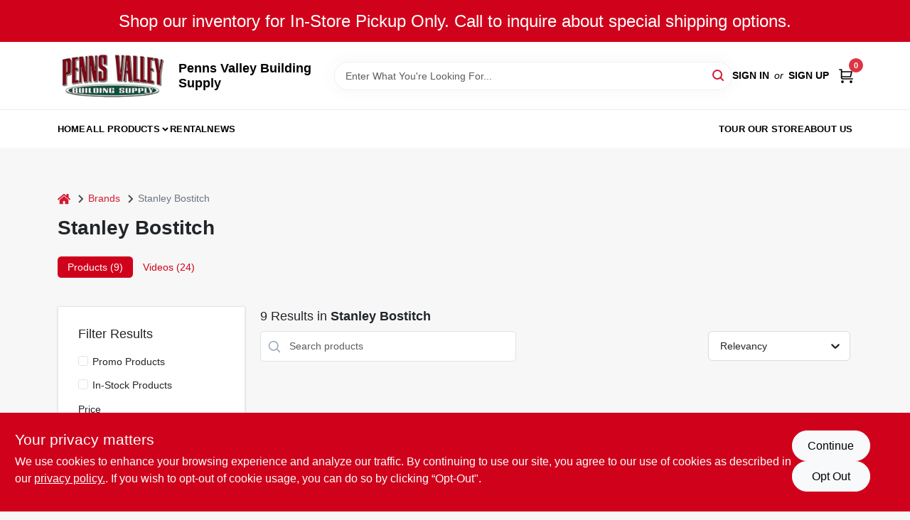

--- FILE ---
content_type: text/html
request_url: https://pvbsonline.com/brands/stanley-bostitch-4439
body_size: 58259
content:
<!DOCTYPE html>
<html lang="en">
	<head>
		<meta charset="utf-8" />
		<link rel="preconnect" href="https://maps.googleapis.com">
		<link rel="preconnect" href="https://storage.googleapis.com">
		<link rel="preconnect" href="https://images.ezad.io">
		<link rel="preconnect" href="https://api.ezadlive.com">
		<meta name="viewport" content="width=device-width, initial-scale=1.0, maximum-scale=2.0">


		
		<link href="https://static.ezadlive.com/fe/version2881/_app/immutable/assets/vendor.f0fcb5ba.css" rel="stylesheet">
		<link href="https://static.ezadlive.com/fe/version2881/_app/immutable/assets/0.1cbb51b9.css" rel="stylesheet">
		<link href="https://static.ezadlive.com/fe/version2881/_app/immutable/assets/login-module.7fe72062.css" rel="stylesheet">
		<link href="https://static.ezadlive.com/fe/version2881/_app/immutable/assets/main-footer.6c797e80.css" rel="stylesheet">
		<link href="https://static.ezadlive.com/fe/version2881/_app/immutable/assets/document-modal.a3b96a58.css" rel="stylesheet">
		<link href="https://static.ezadlive.com/fe/version2881/_app/immutable/assets/modal.577dbff6.css" rel="stylesheet">
		<link href="https://static.ezadlive.com/fe/version2881/_app/immutable/assets/cart-sidebar.bbe547ba.css" rel="stylesheet">
		<link href="https://static.ezadlive.com/fe/version2881/_app/immutable/assets/cart-items.08954f67.css" rel="stylesheet">
		<link href="https://static.ezadlive.com/fe/version2881/_app/immutable/assets/change-quantity.693882c3.css" rel="stylesheet">
		<link href="https://static.ezadlive.com/fe/version2881/_app/immutable/assets/recaptcha.ab6e1a2f.css" rel="stylesheet">
		<link href="https://static.ezadlive.com/fe/version2881/_app/immutable/assets/bogo-discount-card.2b8bc076.css" rel="stylesheet">
		<link href="https://static.ezadlive.com/fe/version2881/_app/immutable/assets/locations-modal.8c32552f.css" rel="stylesheet">
		<link href="https://static.ezadlive.com/fe/version2881/_app/immutable/assets/big-map.bdb2e239.css" rel="stylesheet">
		<link href="https://static.ezadlive.com/fe/version2881/_app/immutable/assets/5.5b130834.css" rel="stylesheet">
		<link href="https://static.ezadlive.com/fe/version2881/_app/immutable/assets/video-card.d3615b23.css" rel="stylesheet">
		<link href="https://static.ezadlive.com/fe/version2881/_app/immutable/assets/_page.ee24268f.css" rel="stylesheet">
		<link href="https://static.ezadlive.com/fe/version2881/_app/immutable/assets/product-card.8c7218bf.css" rel="stylesheet">
		<link href="https://static.ezadlive.com/fe/version2881/_app/immutable/assets/paginator-with-links.3eb3ead3.css" rel="stylesheet">
		<link href="https://static.ezadlive.com/fe/version2881/_app/immutable/assets/paginator.12bdcbbb.css" rel="stylesheet">
		<link href="https://static.ezadlive.com/fe/version2881/_app/immutable/assets/filter-item.7ff41a8f.css" rel="stylesheet">
		<link href="https://static.ezadlive.com/fe/version2881/_app/immutable/assets/brand-dept-popup.8ae3b42d.css" rel="stylesheet"><title>Stanley Bostitch Items for Sale | Penns Valley Building Supply</title><!-- HEAD_svelte-145cly0_START --><!-- Project: undefined - Channel Id: 34 - Version: 2875 - Release Latest Version: undefined -->   <meta name="msapplication-TileColor" content="#da532c"> <meta name="theme-color" content="#ffffff"> <link rel="icon" type="image/x-icon" href="https://storage.googleapis.com/content.ezadtv.com/2024/10/04/66fffd0643d15_PENNS-VALLEY-BUILDING-SUPPLY-logo.webp"> <link rel="icon" type="image/png" sizes="32x32" href="https://storage.googleapis.com/content.ezadtv.com/2024/10/04/66fffd0643d15_PENNS-VALLEY-BUILDING-SUPPLY-logo.webp"> <link rel="apple-touch-icon" sizes="180x180" href="https://storage.googleapis.com/content.ezadtv.com/2024/10/04/66fffd0643d15_PENNS-VALLEY-BUILDING-SUPPLY-logo.webp">  <meta name="twitter:title" content="Stanley Bostitch Items for Sale"> <meta name="og:title" content="Stanley Bostitch Items for Sale"> <meta property="og:title" content="Stanley Bostitch Items for Sale">  <meta name="description" content="Find Stanley Bostitch products for sale near you"> <meta name="twitter:description" content="Find Stanley Bostitch products for sale near you"> <meta name="og:description" content="Find Stanley Bostitch products for sale near you"> <meta property="og:description" content="Find Stanley Bostitch products for sale near you">   <meta name="google-site-verification" content="YCMRTgXMjZrGePqVkSqJuamYZaxwuxqnbob1HBXHIIE"> <meta property="og:site_name" content="Penns Valley Building Supply"> <meta property="og:type" content="website"> <meta property="twitter:site" content="Penns Valley Building Supply"> <meta property="twitter:card" content="summary"> <meta name="google-site-verification" content="C_7K_y9jJyNz-Vm7cpDWRVZDefM073e67yoR7rVlgaM" />
<meta name="google-site-verification" content="hlzMj7FAonO2ruF44VXNfuV2CJnjIVxNKZ8Bj1S9juU" />
<meta name="google-site-verification" content="DPhM_QzQDclgWzhnqfSlvMVCnDBYbI-EjxTt0908XUA" />
<meta name="google-site-verification" content="iPsWG7xbZZ3shD0b6pcBrhDHLPKQ3ZAZWTvzd6GiDUo" />
<!-- Google tag (gtag.js) -->
<script async src="https://www.googletagmanager.com/gtag/js?id=AW-960846634">
</script>
<script>
  window.dataLayer = window.dataLayer || [];
  function gtag(){dataLayer.push(arguments);}
  gtag('js', new Date());

  gtag('config', 'AW-960846634');
</script> <!-- Google tag (gtag.js) -->
<script async src="https://www.googletagmanager.com/gtag/js?id=G-PYN0CSEN9G"></script>
<script>
  window.dataLayer = window.dataLayer || [];
  function gtag(){dataLayer.push(arguments);}
  gtag('js', new Date());

  gtag('config', 'G-PYN0CSEN9G');
</script>   <script> window.dataLayerEz = window.dataLayerEz || []; window.dataLayerEz.push({'storeNumber': '21202', 'user_properties.store_number': '21202'}); </script>  <meta name="twitter:image:src" content="https://images.ezad.io/thumb/aHR0cHM6Ly9zdG9yYWdlLmdvb2dsZWFwaXMuY29tL2NvbnRlbnQuZXphZHR2LmNvbS8yMDI0LzEwLzA0LzY2ZmZmZDQwNjg2ZTFfUEVOTlMtVkFMTEVZLUJVSUxESU5HLVNVUFBMWS1sb2dvLndlYnA.webp"> <meta name="twitter:image" content="https://images.ezad.io/thumb/aHR0cHM6Ly9zdG9yYWdlLmdvb2dsZWFwaXMuY29tL2NvbnRlbnQuZXphZHR2LmNvbS8yMDI0LzEwLzA0LzY2ZmZmZDQwNjg2ZTFfUEVOTlMtVkFMTEVZLUJVSUxESU5HLVNVUFBMWS1sb2dvLndlYnA.webp"> <meta name="og:image" content="https://images.ezad.io/thumb/aHR0cHM6Ly9zdG9yYWdlLmdvb2dsZWFwaXMuY29tL2NvbnRlbnQuZXphZHR2LmNvbS8yMDI0LzEwLzA0LzY2ZmZmZDQwNjg2ZTFfUEVOTlMtVkFMTEVZLUJVSUxESU5HLVNVUFBMWS1sb2dvLndlYnA.webp"> <meta property="og:image" content="https://images.ezad.io/thumb/aHR0cHM6Ly9zdG9yYWdlLmdvb2dsZWFwaXMuY29tL2NvbnRlbnQuZXphZHR2LmNvbS8yMDI0LzEwLzA0LzY2ZmZmZDQwNjg2ZTFfUEVOTlMtVkFMTEVZLUJVSUxESU5HLVNVUFBMWS1sb2dvLndlYnA.webp"> <link rel="canonical" href="https://pvbsonline.com/brands/stanley-bostitch-4439"> <meta property="og:url" content="https://pvbsonline.com/brands/stanley-bostitch-4439"> <script type="application/ld+json">[{"@context":"https://schema.org","@type":"HardwareStore","name":"Penns Valley Building Supply","telephone":"(814) 422-8470","image":"https://images.ezad.io/thumb/aHR0cHM6Ly9zdG9yYWdlLmdvb2dsZWFwaXMuY29tL2NvbnRlbnQuZXphZHR2LmNvbS8yMDI0LzEwLzA0LzY2ZmZmZDQwNjg2ZTFfUEVOTlMtVkFMTEVZLUJVSUxESU5HLVNVUFBMWS1sb2dvLndlYnA.webp","address":{"@type":"PostalAddress","streetAddress":"3602 Penns Valley Rd","addressLocality":"Spring Mills","addressRegion":"PA","postalCode":"16875","addressCountry":"US"}},{"@context":"https://schema.org","@type":"WebSite","name":"Penns Valley Building Supply","url":"https://pvbsonline.com/","alternateName":"Penns Valley Building Supply","potentialAction":[{"@type":"SearchAction","target":"https://pvbsonline.com//search/?keyword={search_term_string}","query-input":"required name=search_term_string"}]},{"@context":"https://schema.org","@type":"Organization","legalName":"Penns Valley Building Supply","url":"https://pvbsonline.com/","logo":"https://images.ezad.io/thumb/aHR0cHM6Ly9zdG9yYWdlLmdvb2dsZWFwaXMuY29tL2NvbnRlbnQuZXphZHR2LmNvbS8yMDI0LzEwLzA0LzY2ZmZmZDQwNjg2ZTFfUEVOTlMtVkFMTEVZLUJVSUxESU5HLVNVUFBMWS1sb2dvLndlYnA.webp","sameAs":["https://www.facebook.com/PennsValleyBuildingSupply"],"contactPoint":[{"@type":"ContactPoint","contactType":"customer service","telephone":"(814) 422-8470","email":"jason.martin@pvbsonline.com"}]},{"@context":"https://schema.org","@type":"BreadcrumbList","itemListElement":[{"@type":"ListItem","position":1,"name":"Brands","item":"https://pvbsonline.com"},{"@type":"ListItem","position":2,"name":"Stanley Bostitch","item":"https://pvbsonline.com/brands/stanley-bostitch-4439"}]}]</script> <script >__EZ_STORE_SETTINGS = {"businessSlug":"3E8WSYSNW4TPSXTE","stripePublishable":"pk_test_SoQebsTMOLR2iExxLINSedwP","stripeLive":"","businessName":"Penns Valley Building Supply","favicon":"https://storage.googleapis.com/content.ezadtv.com/2024/10/04/66fffd0643d15_PENNS-VALLEY-BUILDING-SUPPLY-logo.webp","colors":{"primary":"#d0021b","secondary":"#f5973e","text":"#2f3540","background":"#F7F7F7","header":"#fff","headerLinkColor":"","headerText":"","navigation":"#fff","priceColor":"","promoPriceColor":"","storeColor":""},"layout":"default","font":"Roboto","logo":"https://images.ezad.io/thumb/aHR0cHM6Ly9zdG9yYWdlLmdvb2dsZWFwaXMuY29tL2NvbnRlbnQuZXphZHR2LmNvbS8yMDI0LzEwLzA0LzY2ZmZmZDQwNjg2ZTFfUEVOTlMtVkFMTEVZLUJVSUxESU5HLVNVUFBMWS1sb2dvLndlYnA.webp","subscribeBannerImage":"url('https://storage.googleapis.com/content.ezadtv.com/2020/06/01/5ed5530c847ce_Generic.jpg')","buyingFromAlert":{"background":"","textColor":"","visible":""},"homeAlert":{"visible":true,"text":"Shop our inventory for In-Store Pickup Only.  Call to inquire about special shipping options.","background":"primary","textColor":"white","fontSize":24,"fontWeight":"400","allowOverrideEvenBasicPlan":"","fontFamily":"","padding":""},"text":{"featuredProductText":"","inStore":"In-Store","specialOrderWarning":"Special Order From Vendor","outOfStock":"Order for 3-5 day shipping to our store","noRentalItems":"There are no rental items","specialOrderTitle":"Special Order May Be Required","specialOrderText":"Subject to availability and seasonality from suppliers. If we cannot get it, you will be notified and refunded.","trademark":"All product and company names are trademarks™ or registered® trademarks of their respective holders. Use of them does not imply any affiliation with or endorsement by them.","checkAvailability":"Call Your Local Store For Availability","emptyCart":"Cart is empty. Browse the website and add the things you like!","cartDeliveryDisclaimer":"","forRental":"","promoQuantityHeader":"","specialOrderTextByLocation":"","deliveryConfirmationText":"","vendorInStockText":"","vendorOutOfStockText":"","catalogInStockText":"","vendorSpecialOrderText":"","outOfStockText":"","extraProductMessage":"","inStockText":"","customPurchaseTitle":"","customPurchaseText":"","tvCustomQtyMessage":"","tvCustomAvailableMessage":"","specialOrderFee":"","onlyXLeftText":"","footerConnectText":"","receiveMarketingText":""},"footer":{"links":"","facebookPage":"","showSslLogo":"","instagramPage":"","locations":null,"showLogo":"","hideBusinessName":""},"products":{"inventoryItemsMin":4,"itemsPerPage":48,"showVideos":false,"showDescription":true,"showSimilarProducts":true,"showQtyInWidgets":true,"sortOptions":"","defaultSorting":"relevancy","hideReg":false,"filterShowOutOfStock":true,"inStockProductRename":"","hideUpc":"","hideInStockCheckbox":"","disableOrdering":false,"showThreeFiveDays":"","capitalizeTitle":"","regularPriceText":"","currencyPrefix":"","useOriginalTitle":"","hidePriceOutOfStock":"","disableSpecialOrdering":false,"showTopBrandProducts":"","showSimilarProductsByProduct":"","showDepartmentDropdownInSearch":"","getQuoteSpecial":"","hideProductLocation":"","getQuoteEmail":"","hideProductUnit":"","hiddenPriceText":"","syncHandlePromos":"","showPartnerInventories":"","hideQuantity":"","alwaysShowProp65":"","widgetPromoLabel":"","singlePromoLabel":"","hideBrandFromTitle":"","hideOutOfStockItems":true,"showUnitInventory":"","showOutOfStockItems":"","hideRentalPrices":"","hidePrice":"","alwaysShowProductLocation":"","showSpecs":"","disableSearchBar":"","hideNotifyMeOption":"","hideDeliveryLocationsModal":"","hideSecondSpecialWarning":"","showModelNumber":"","showSortByCustomerPartNumberOnMyOrders":"","removeZoominEffect":"","hideAvailability":"","includeBrandInTitle":"","hideSpecialOrderBadgeAboveImage":""},"departments":{"defaultSorting":"relevancy","skipAutoFormat":true,"multiLevel":"","sortOptions":"","hideHeadersInMenu":"","collapseDepartmentsOnSearch":"","hideNoSubDeptTextInDeptList":"","description":"Explore our Paint, Lawn & Garden, Household, Tools, and Paint sections for all your home improvement needs. Discover quality products that make a difference. Shop online now or visit us at STORE_NAME_AND_LOCATION to find everything you need in one convenient location!"},"brands":{"defaultSorting":"relevancy","showImages":"","sortAlphabetical":"","capitalize":"","description":"Browse our premium selection featuring brands like Premier, Midwest Fastner, and National Hardware. Equip yourself with the best tools and materials for your next project. Shop online now or visit us at STORE_NAME_AND_LOCATION and discover all that we offer!"},"cart":{"rewardMembers":false,"hideAddress":false,"specialOrderMessage":"Special order May Be Required","specialOrderDisclaimer":"Subject to Availability and seasonality from suppliers. If we cannot get it, you will be notified and refunded.","specialOrderBadge":"","specialOrderMessageTooltip":"You will receive shipping information over email within the next business day","empty":"Cart is empty. Browse the website and add the things you like!","submittedOrderImage":"","confirmationText":"","deliveryDisclaimer":"","taxJar":"","hideShipping":"","showSpecialOrderDays":"","enableDeliveryDate":"","promos":"","allowSpecialOrderVendors":"","taxDisclaimer":"","additionalCountries":"","showCardProviders":"","taxExemptionCheck":"","discountEligibilityCheck":"","hideVendorInSpecialOrder":"","refundInfo":"","deliveryZipsAllowed":"","allowedZips":"","disclaimer":"","allowSavedCarts":"","hideTax":"","hideDeliveryZipcode":"","cartModal":"","deferCapture":"","pickupDistanceLimit":"","alwaysRequireAddress":"","showUnitPrice":"","distanceModal":"","showCheckoutCbLayout":"","hideUnitedStatesDeliveryOption":"","restrictedStatesForShipping":"","restrictedStatesMessage":"","hideSpecialOrderMessage":"","rdcAware":"","guestCheckoutWithPaypalOnly":"","allowRecurringOrders":"","mergeAdditionalFeeWithSubtotal":"","displayRecurringOrdersSectionBorder":"","hidePickupZipcode":"","enableMarketingEmailsByDefault":"","enableShareCartLink":"","hideSpecialOrderBadge":"","showShippingRateDisclaimer":""},"admin":{"showStats":true,"showOrderLocationFilters":true,"orders":"","hideSecondStep":"","RSCOptions":"","showContractors":"","orderTimeZone":"","hideInStorePingOption":"","autoSelectStore":"","enableNewOrderNotification":"","hideBusinessNameFromHeaderOnMobile":"","showAvailableFulfilmentOptions":"","defaultSelectedStore":"","allowOverridingDeliveryCharges":"","enableTaxWaiverIfExempt":"","hideGuestCheckout":""},"testimonials":{"1":"","2":""},"liveChatCode":"","storeNumber":"","logoMaxWidth":"","logoMaxHeight":"","signup":{"extraFields":""},"contactUs":{"hideEmail":false},"logoSize":"","navigationBackground":"","whiteHeader":"","lightNav":"","displayName":"Penns Valley Building Supply","domain":"pennsvalleyhardware","newOrderEmails":"phil.martin@pvbsonline.com","contactEmail":"admin@pennsvalleybuilding.com","company":"truevalue","navigation":[{"name":"home"},{"name":"departments"},{"name":"brands"},{"name":"About Us","align":"right"}],"demo":false,"homepageBanner":"","search":{"checkboxFilters":""},"timezone":"","meta":{"description":"We have some of the best selections of products at great prices! Our friendly website is here to assist you with all of your purchasing needs. Feel free to contact us if you have any questions!","loginDescription":"Get discounts & savings when you register for an account today!","mainImage":"","loginTitle":"","departmentsDescription":"Explore departments at [store_name] in [city], [state]. Your local source for building materials!","departmentsTitle":"Explore and Seek Departments at STORE_NAME","brandsDescription":"Explore top brands at [store_name] in [city], [state]. Your go-to for building materials.","brandsTitle":"Investigate Our Brands At STORE_NAME","searchPageDescription":"Uncover [search_term] at [store_name]. Similarly, Choose from a wide range of assembled kitchen cabinets, insulation, plywood, and more for your projects."},"directory":"www-pennsvalleyhardware","overrideSubscribeImage":"","tax_rate":"","adminNavigation":"","showPhoneInNavigation":"","emailNavLink":"","onlyFeatured":"","navigationLayout":"","aboutUsLocations":"","customLayout":"","showAdvancedSetting":"","principles":"","registrationOptions":{"companyInput":"","hideFromHeader":false},"locationData":{"Millhouse":"","Wildey":""},"testKey":"","business":"","authData":"","aboutUsEmails":"","logoLink":"","showConsultationReport":"","dynamicMap":"","customCss":"","extraProductMessage":"","styles":{"vendorInStockClasses":"","catalogInStockClasses":"","rentalFilterNodeClasses":""},"logoMaxheight":"","undefined":"","specialPricePositionBottom":"","aboutUsTitle":"","aboutUsTitleHidden":"","showLocationPhoneInNav":"","business_telephone":"","business_address":"","business_city":"","business_state":"","business_country":"","ecommercePlan":"E1P","tvRDC":"","dibRSC":"","e2Warehouse":"","logoPrint":"","business_zipcode":"","business_email":"","rentals":{"disableLocationSelection":"","allowDeliveryLocations":"","hideFulfillmentOptions":"","rentalContactText":"","disableContactForm":"","rentalInStockText":"","disclaimer":"","submitFormDisclaimerTop":"","submitFormDisclaimerBottom":"","rentalReserveText":"","hideUpc":"","verbiage":""},"aboutUs":{"hideContactUsOption":""},"localAd":{"hideLocalAdNavLink":""},"header":{"locationSelector":""},"navStyle":{"links":"","locationSelector":""},"e2ReportExemption":"","svelte":"","null":"https://storage.googleapis.com/content.ezadtv.com/2024/10/04/66fffd08de3d4_PENNS-VALLEY-BUILDING-SUPPLY-logo.jpg","aiSettings":{"useAIProductsTable":true,"useAIProductsCategories":"","excludeAIProductsTable":""}}</script>  <script >__EZ_PREGEN = 0</script> <script >__EZ_TV_ECOM_PLAN = 'E1P'</script> <script >__EZ_TVR_NAME = "True Value Rewards"</script> <script >__EZ_IS_TRUEVALUE = true</script>  <style data-svelte-h="svelte-1ke9ioy">/* embed the latin fonts directly */
    @font-face {
      font-family: 'Roboto';
      font-style: normal;
      font-weight: 300;
      font-display: swap;
      src: url(https://static.ezadlive.com/fonts/KFOlCnqEu92Fr1MmSU5fBBc4.woff2) format('woff2');
      unicode-range: U+0000-00FF, U+0131, U+0152-0153, U+02BB-02BC, U+02C6, U+02DA, U+02DC, U+0304, U+0308, U+0329, U+2000-206F, U+2074, U+20AC, U+2122, U+2191, U+2193, U+2212, U+2215, U+FEFF, U+FFFD;
    }
    @font-face {
      font-family: 'Roboto';
      font-style: normal;
      font-weight: 400;
      font-display: swap;
      src: url(https://static.ezadlive.com/fonts/KFOmCnqEu92Fr1Mu4mxK.woff2) format('woff2');
      unicode-range: U+0000-00FF, U+0131, U+0152-0153, U+02BB-02BC, U+02C6, U+02DA, U+02DC, U+0304, U+0308, U+0329, U+2000-206F, U+2074, U+20AC, U+2122, U+2191, U+2193, U+2212, U+2215, U+FEFF, U+FFFD;
    }
    @font-face {
      font-family: 'Roboto';
      font-style: normal;
      font-weight: 700;
      font-display: swap;
      src: url(https://static.ezadlive.com/fonts/KFOlCnqEu92Fr1MmWUlfBBc4.woff2) format('woff2');
      unicode-range: U+0000-00FF, U+0131, U+0152-0153, U+02BB-02BC, U+02C6, U+02DA, U+02DC, U+0304, U+0308, U+0329, U+2000-206F, U+2074, U+20AC, U+2122, U+2191, U+2193, U+2212, U+2215, U+FEFF, U+FFFD;
    }</style>  <link rel="stylesheet" type="text/css" media="print" href="https://static.ezadlive.com/fonts/font-roboto.css" onload="this.media='all';"><style>
:root {
  --primary: #d0021b;
  --bs-primary: #d0021b;
  --secondary: #f5973e;
  --bs-secondary: #f5973e;
  --text: #2f3540;
  --bs-text: #2f3540;
  --background: #F7F7F7;
  --bs-background: #F7F7F7;
  --header: #fff;
  --bs-header: #fff;
  --headerLinkColor: #000;
  --bs-headerLinkColor: #fff;
  --headerText: #000;
  --bs-headerText: #fff;
  --navigation: #fff;
  --bs-navigation: #fff;
  --priceColor: #fff;
  --bs-priceColor: #fff;
  --promoPriceColor: #fff;
  --bs-promoPriceColor: #fff;
  --storeColor: #fff;
  --bs-storeColor: #fff;
  --brandPrimary: #D31931;
  --headerLinkColorInv: #fff;
  --navigationLinkColor: #000;
  --navigationText: var(--text);
  --navigationFontSize: 14px;
  --font: Helvetica,Arial,sans-serif;
}
</style><!-- HEAD_svelte-145cly0_END --><!-- HEAD_svelte-rn6tfp_START --><!-- HEAD_svelte-rn6tfp_END -->

		<style>
			.text-success-dark {
				color: #124A1F !important;
			}
		</style>
	</head>
	<body data-sveltekit-preload-data="hover">
	
		<div style="display: contents">     <button class="skip-link svelte-1yub3rk" data-svelte-h="svelte-mn0oll">Skip to content</button> <div class="truevalueSite"><div class="main-banner alert border-0 rounded-0 py-2 py-md-3 text-center mb-0 svelte-1fmymtp" role="alert" style="color: var(--bs-white); background: var(--bs-primary); font-size: 24px;; ; font-weight: 400; ; font-family:  !important; padding: ;">Shop our inventory for In-Store Pickup Only.  Call to inquire about special shipping options.</div>  <header id="mainHeader" class="main-header position-relative  PennsValleyBuildingSupply svelte-1pee0jg"><div class="container gap-3 d-flex flex-column flex-lg-row align-items-center justify-content-center justify-content-lg-between py-3"> <button class="d-block nav-icon d-lg-none mobile-menu-button " aria-label="Menu"><span></span></button> <div class="d-flex flex-column flex-md-row align-items-center"><a href="/" class="brand text-white " aria-label="Penns Valley Building Supply Home" rel="prefetch"><img src="https://images.ezad.io/thumb/aHR0cHM6Ly9zdG9yYWdlLmdvb2dsZWFwaXMuY29tL2NvbnRlbnQuZXphZHR2LmNvbS8yMDI0LzEwLzA0LzY2ZmZmZDQwNjg2ZTFfUEVOTlMtVkFMTEVZLUJVSUxESU5HLVNVUFBMWS1sb2dvLndlYnA.webp" id="logo-img" alt="Penns Valley Building Supply" style="" class="logo-width svelte-1pee0jg" width="100%" height="100%"></a> <div class="h5 fw-bold mt-3 mb-0 mt-md-0 ms-md-3 comp-text" style="color: ">Penns Valley Building Supply</div></div> <form id="searchForm" name="search" role="search" class="search-wrapper position-relative svelte-om0n6w"><input aria-label="Search Term" class="form-control autosuggest svelte-om0n6w" type="text" placeholder="Enter What You're Looking For..." loading="lazy" value=""> <button type="submit" aria-label="Search" class="btn-search-custom svelte-om0n6w" data-svelte-h="svelte-6o76ou"><svg width="16" height="16" xmlns="http://www.w3.org/2000/svg" xmlns:xlink="http://www.w3.org/1999/xlink"><defs data-v-6d71ba7e=""><filter data-v-6d71ba7e="" x="-8.1%" y="-113.8%" width="116.2%" height="327.5%" filterUnits="objectBoundingBox"><feMorphology data-v-6d71ba7e="" radius=".5" operator="dilate" in="SourceAlpha" result="shadowSpreadOuter1"></feMorphology><feOffset data-v-6d71ba7e="" in="shadowSpreadOuter1" result="shadowOffsetOuter1"></feOffset><feGaussianBlur data-v-6d71ba7e="" stdDeviation="15" in="shadowOffsetOuter1" result="shadowBlurOuter1"></feGaussianBlur><feComposite data-v-6d71ba7e="" in="shadowBlurOuter1" in2="SourceAlpha" operator="out" result="shadowBlurOuter1"></feComposite><feColorMatrix data-v-6d71ba7e="" values="0 0 0 0 0.13236882 0 0 0 0 0.171002098 0 0 0 0 0.285297781 0 0 0 0.04 0" in="shadowBlurOuter1"></feColorMatrix></filter><rect data-v-6d71ba7e="" x="0" y="0" width="560" height="40" rx="20"></rect></defs><g data-v-6d71ba7e="" fill="none" fill-rule="evenodd"><path data-v-6d71ba7e="" fill="#FFF" d="M-884-28H556v1536H-884z"></path><g data-v-6d71ba7e="" transform="translate(-529 -11)"><use data-v-6d71ba7e="" fill="#000" filter="url(#a)" xlink:href="#b"></use><use data-v-6d71ba7e="" stroke="currentColor" fill="#FFF" xlink:href="#b"></use></g><g data-v-6d71ba7e="" stroke-width="2" transform="translate(1 1)" stroke="currentColor" stroke-linecap="round" stroke-linejoin="round"><circle data-v-6d71ba7e="" cx="6" cy="6" r="6"></circle><path data-v-6d71ba7e="" d="M14 14l-3.758-3.758"></path></g></g></svg></button> </form> <div class="d-flex align-items-center cart-wrapper  svelte-17u9cvc" style="z-index: 1;">  <div id="authorization" class="d-lg-flex d-none me-3"><div class="d-flex flex-lg-row align-items-center"><a href="/login" class="text-uppercase fw-bold text-nowrap" rel="prefetch">Sign In</a> <span class="my-n1 my-lg-0 mx-2 fst-italic" data-svelte-h="svelte-dz76fn">or</span> <a href="/register" class="text-uppercase fw-bold text-nowrap" rel="prefetch">Sign Up</a></div></div> <a href="/cart" class="cart-btn position-relative " aria-label="Cart, 0 Items" rel="prefetch"><svg width="20" height="20" xmlns="http://www.w3.org/2000/svg"><g transform="translate(1 1)" fill="none" fill-rule="evenodd"><circle fill="#000" fill-rule="nonzero" cx="4.235" cy="17.788" r="1"></circle><circle fill="currentColor" fill-rule="nonzero" cx="16.094" cy="17.788" r="1"></circle><circle stroke="currentColor" stroke-width="1.694" stroke-linecap="round" stroke-linejoin="round" cx="4" cy="17" r="1"></circle><circle stroke="currentColor" stroke-width="1.694" stroke-linecap="round" stroke-linejoin="round" cx="16" cy="17" r="1"></circle><path d="M0 0h2.571v11.25c0 .966.768 1.75 1.715 1.75H18" stroke="currentColor" stroke-width="1.694" stroke-linecap="round" stroke-linejoin="round"></path><path stroke="currentColor" stroke-width="1.694" stroke-linecap="round" stroke-linejoin="round" d="M3 3h14l-1.647 7H3"></path></g></svg> <span class="position-absolute badge bg-danger rounded-circle ">0</span></a>  </div></div> </header>  <nav class="navbar p-0 navbar-light main-nav  collapsed   svelte-t4umeu" id="mainNav"> <div class="container pb-3 pb-lg-0 w-100 h-100 align-items-start"><div class="px-2 px-lg-0 w-100"><div class="d-flex justify-content-end mt-4 d-lg-none mb-n2 w-100"><button class="toggle-menu-bt" id="toggle-menu-bt" aria-label="Menu" data-svelte-h="svelte-1bfgfmg"><svg xmlns="http://www.w3.org/2000/svg" fill="none" width="32" viewBox="0 0 24 24" stroke-width="2" stroke="currentColor"><path stroke-linecap="round" stroke-linejoin="round" d="M6 18L18 6M6 6l12 12"></path></svg></button></div> <ul class="navbar-nav flex-column flex-lg-row flex-wrap "><li class="nav-item  left   svelte-t4umeu"><a href="/" class="nav-link text-capitalize home" style="font-size: " rel="prefetch">Home </a> </li><li class="nav-item b-nav-dropdown dropdown left   svelte-t4umeu"><button tabindex="0" class=" c-dropdown h-100 d-flex align-items-center main-link justify-content-between svelte-nnj2yx" aria-expanded="false" aria-controls="departments-menu"><a class="nav-link text-capitalize svelte-nnj2yx" href="/departments" style="fontSize: ">All Products</a> <svg fill="none" class="ms-1 caret svelte-nnj2yx" width="10" height="6" xmlns="http://www.w3.org/2000/svg"><path d="M7.5 1.5l-3 3-3-3" stroke="currentColor" stroke-linecap="round" stroke-linejoin="round" stroke-width="2" class="svelte-nnj2yx"></path></svg>   </button> </li><li class="nav-item  left   svelte-t4umeu"><a href="/rental" class="nav-link text-capitalize " style="font-size: " rel="prefetch">Rental </a> </li><li class="nav-item  left   svelte-t4umeu"><a href="https://drive.google.com/file/d/14lRGKZf4xz0s9gyidJYiHFcHagyDW2kR/view" class="nav-link text-capitalize " target="_blank" rel="noopener noreferrer" style="font-size: " aria-label="To News (opens in a new tab)">News </a> </li><li class="nav-item  right   svelte-t4umeu"><a href="/tour-our-store" class="nav-link text-capitalize " style="font-size: " rel="prefetch">Tour our Store </a> </li><li class="nav-item  right   svelte-t4umeu"><a href="/about" class="nav-link text-capitalize " style="font-size: " rel="prefetch">About Us </a> </li>   </ul></div></div> </nav>   <div><main><div class="container pt-4"><ul class="list-unstyled d-flex align-items-center"><li class="d-flex align-items-center comp-text"><a href="/" class="" aria-label="Home" rel="prefetch"><span class="sr-only svelte-1biv9zz" data-svelte-h="svelte-taoqes">home</span> <svg class="comp-text" width="18px" height="15px" viewBox="0 0 18 15" version="1.1" xmlns="http://www.w3.org/2000/svg" xmlns:xlink="http://www.w3.org/1999/xlink"><g stroke="none" stroke-width="1" fill="none" fill-rule="evenodd"><g id="Artboard" transform="translate(-77.000000, -64.000000)" fill="currentColor"><path d="M86.0425152,67 L92.2323346,72.263 L92.2398489,72.29 L92.2398489,72.29 L92.243,72.329 L92.243,77.658 L92.2347469,77.770184 C92.212749,77.91572 92.1468173,78.045 92.0374484,78.157 L92.0374484,78.157 L91.9528774,78.233192 C91.835969,78.32356 91.7025543,78.369 91.5536263,78.369 L91.5536263,78.369 L87.4193234,78.369 L87.4193234,74.105 L84.6637678,74.105 L84.6637678,78.368 L80.5314041,78.368 L80.4222523,78.359592 C80.2808638,78.33716 80.1559815,78.2698 80.0466125,78.157 L80.0466125,78.157 L79.973312,78.069776 C79.8864373,77.9492 79.843,77.8116 79.843,77.658 L79.843,77.658 L79.843,72.329 L79.8439696,72.31475 L79.8439696,72.31475 L79.8478479,72.296 L79.8517262,72.2765 L79.8517262,72.2765 L79.8526958,72.263 L86.0425152,67 Z M86,64 L86.1602454,64.0081667 C86.4210556,64.0353889 86.6505,64.1306667 86.848,64.294 L86.848,64.294 L89.572,66.597 L89.572,64.395 L89.5783594,64.3196562 C89.5910625,64.24775 89.62275,64.18625 89.673,64.136 L89.673,64.136 L89.7266563,64.0915312 C89.78375,64.0535625 89.85125,64.035 89.93,64.035 L89.93,64.035 L92.074,64.035 L92.1485938,64.0412188 C92.21975,64.0536875 92.2805,64.085 92.33,64.136 L92.33,64.136 L92.3744688,64.1899687 C92.4124375,64.247625 92.431,64.31625 92.431,64.395 L92.431,64.395 L92.431,69.002 L94.876,71.057 L94.9253125,71.1063594 C94.9684375,71.159375 94.993,71.2235 94.999,71.3 L94.999,71.3 L94.998625,71.3734688 C94.991875,71.444625 94.966,71.50875 94.921,71.565 L94.921,71.565 L94.228,72.401 L94.1800469,72.4465313 C94.1284375,72.4873125 94.066,72.51375 93.994,72.525 L93.994,72.525 L93.96,72.525 L93.8912344,72.5201094 C93.82575,72.5103125 93.77025,72.48575 93.726,72.446 L93.726,72.446 L86,65.931 L78.274,72.446 L78.2070938,72.4847812 C78.1400625,72.5173125 78.07275,72.531 78.006,72.525 L78.006,72.525 L77.9368125,72.5087187 C77.8711875,72.4874375 77.81625,72.45125 77.772,72.401 L77.772,72.401 L77.08,71.565 L77.0409375,71.5061563 C77.0085,71.44475 76.99575,71.37575 77.001,71.3 L77.001,71.3 L77.0127656,71.2275781 C77.031,71.1591875 77.0685,71.10275 77.124,71.057 L77.124,71.057 L85.152,64.294 C85.39,64.098 85.673,64 86,64 L86,64 Z" id="breadcrumb-home"></path></g></g></svg></a> <svg class="mx-2 comp-text arrow-svg-left svelte-1biv9zz" height="14" width="11" xmlns="http://www.w3.org/2000/svg"><path d="M5 2L10 7 5 12" fill="none" stroke="currentColor" stroke-width="2"></path></svg></li> <li class="d-flex align-items-center comp-text"><a href="/brands" class="comp-text" rel="prefetch">Brands</a> <svg class="mx-2 comp-text arrow-svg-left svelte-1biv9zz" height="14" width="11" xmlns="http://www.w3.org/2000/svg"><path d="M5 2L10 7 5 12" fill="none" stroke="currentColor" stroke-width="2"></path></svg></li> <li class="text-muted comp-text"><span>Stanley Bostitch</span></li></ul> <h1 class="h2 fw-bold results-page-title comp-text">Stanley Bostitch</h1>   <ul class="nav nav-pills" role="tablist"><li class="nav-item" role="presentation"><button class="nav-link comp-text active" id="products-tab" data-bs-toggle="tab" data-bs-target="#products" type="button" role="tab" aria-controls="home" aria-selected="true">Products (9)</button></li> <li class="nav-item" role="presentation"><button class="nav-link comp-text" id="videos-tab" data-bs-toggle="tab" data-bs-target="#videos" type="button" role="tab" aria-controls="videos" aria-selected="false">Videos (24)</button></li></ul></div> <div class="tab-content" id="myTabContent"><div class="tab-pane fade show active" id="products" role="tabpanel" aria-labelledby="products-tab"> <main><div class="container search-container  svelte-141ptr8"> <div class="row"><div class="col-lg-3"> <div class="filterWrapper card filters rounded-0  svelte-5l9ewu"><div class="card-body svelte-5l9ewu"><h2 class="mb-3 h5" data-svelte-h="svelte-1x7u8c7">Filter Results</h2> <button class="d-lg-none filters-close-bt svelte-5l9ewu" aria-label="Hide Filters" data-svelte-h="svelte-zl9rcq"><svg xmlns="http://www.w3.org/2000/svg" width="24" height="24" viewBox="0 0 24 24"><title>e-remove</title><g stroke-linecap="round" stroke-linejoin="round" stroke-width="2" fill="#a0a0ba" stroke="#a0a0ba"><line fill="none" stroke="#a0a0ba" stroke-miterlimit="10" x1="19" y1="5" x2="5" y2="19"></line><line fill="none" stroke="#a0a0ba" stroke-miterlimit="10" x1="19" y1="19" x2="5" y2="5"></line></g></svg></button>  <div class="d-flex flex-column align-items-start"> </div> <div class="mb-2"><div class="form-check"><input id="promoCheck" type="checkbox" class="form-check-input" aria-label="Promo Products"> <h3 class="fs-6" style="margin-top: 9px;line-height: 10px;"><label class="form-check-label" for="promoCheck">Promo Products</label></h3></div></div> <div class="mb-3"><div class="form-check"><input id="inStockCheck" type="checkbox" class="form-check-input" aria-label="In-Stock Products"> <h3 class="fs-6" style="margin-top: 9px;line-height: 10px;"><label class="form-check-label" for="inStockCheck"><a href="/brands/stanley-bostitch-4439?in_stock_only=1" class="heading-color" rel="prefetch">In-Stock Products</a></label></h3></div></div>   <div class="mb-3" style="max-width: 200px;"><h2 class="h6" data-svelte-h="svelte-6n5n7u">Price</h2> <ul class="p-0"><li class="none-style-list price-range mb-1 svelte-5l9ewu"><button><h3 class="fs-6 fw-bold d-inline">$0 - $50</h3> <span class="item-counts svelte-5l9ewu">8 </span></button> </li><li class="none-style-list price-range mb-1 svelte-5l9ewu"><button><h3 class="fs-6 fw-bold d-inline">$250 - $500</h3> <span class="item-counts svelte-5l9ewu">1 </span></button> </li> <li class="none-style-list d-flex svelte-5l9ewu"><form name="searchFiltersForm" class="d-flex"><input placeholder="min" type="number" size="sm" class="form-control price-range-select price-min svelte-5l9ewu" aria-label="min price"> <span style="margin-top: 3px" data-svelte-h="svelte-vpnvjw">-</span> <input placeholder="max" type="number" size="sm" class="form-control price-range-select price-max svelte-5l9ewu" aria-label="max price"> <button type="submit" class="btn btn-primary price-select-btn svelte-5l9ewu" aria-label="Select Price" data-svelte-h="svelte-poisjr"><svg aria-hidden="true" width="8" viewBox="0 0 320 512" focusable="false" fill="currentColor"><path d="M285.5 273l-194.3 194.3c-9.4 9.4-24.6 9.4-33.9 0l-22.7-22.7c-9.4-9.4-9.4-24.5 0-33.9l154-154.7-154-154.7c-9.3-9.4-9.3-24.5 0-33.9l22.7-22.7c9.4-9.4 24.6-9.4 33.9 0l194.3 194.3c9.4 9.4 9.4 24.6 0 33.9z"></path></svg></button></form></li></ul></div>          </div> </div></div> <div class="col-lg-9"><div class="w-100 position-relative"></div> </div></div></div> </main></div> <div class="tab-pane fade " id="videos" role="tabpanel" aria-labelledby="videos-tab"><div class="container mt-5 d-flex flex-column align-items-center justify-content-center"><div class="spinner-border"></div></div></div></div>  </main></div>  <div> </div> <div id="user-consent-banner" class="consent-banner row m-0 alert alert-info alert-dismissible top-bg-1 hide-consent-banner svelte-wa0yp2" role="alert"><div class="d-flex flex-column flex-md-row justify-content-between gap-4"><div data-svelte-h="svelte-1dkqoer"><div class="h4">Your privacy matters</div> <p class="lead svelte-wa0yp2" id="cookie-consent-text">We use cookies to enhance your browsing experience and analyze our traffic. By continuing to use our site, you agree to our use of cookies as described in our <a href="/privacy-policy" target="_blank" rel="noopener noreferrer" aria-label="privacy policy (opens in a new tab)">privacy policy.</a>. If you wish to opt-out of cookie usage, you can do so by clicking “Opt-Out&quot;.</p></div> <div class="d-flex flex-md-column align-items-center gap-3 action-btn svelte-wa0yp2"><button type="button" class="lead btn btn-light rounded-pill action-btn text-nowrap svelte-wa0yp2" data-dismiss="alert" aria-label="Continue" data-svelte-h="svelte-6eb4ps">Continue</button> <button type="button" class="lead btn btn-light action-btn rounded-pill text-nowrap svelte-wa0yp2" data-dismiss="alert" aria-label="Opt Out" data-svelte-h="svelte-1fjazhb">Opt Out</button></div></div></div>  </div> 
			
			<script>
				{
					__sveltekit_twwrf7 = {
						assets: "https://static.ezadlive.com/fe/version2881",
						base: new URL("..", location).pathname.slice(0, -1),
						env: {}
					};

					const element = document.currentScript.parentElement;

					const data = [{"type":"data","data":(function(a){a.businessSlug="3E8WSYSNW4TPSXTE";a.stripePublishable="pk_test_SoQebsTMOLR2iExxLINSedwP";a.stripeLive="";a.businessName="Penns Valley Building Supply";a.favicon="https://storage.googleapis.com/content.ezadtv.com/2024/10/04/66fffd0643d15_PENNS-VALLEY-BUILDING-SUPPLY-logo.webp";a.colors={primary:"#d0021b",secondary:"#f5973e",text:"#2f3540",background:"#F7F7F7",header:"#fff",headerLinkColor:"",headerText:"",navigation:"#fff",priceColor:"",promoPriceColor:"",storeColor:""};a.layout="default";a.font="Roboto";a.logo="https://images.ezad.io/thumb/aHR0cHM6Ly9zdG9yYWdlLmdvb2dsZWFwaXMuY29tL2NvbnRlbnQuZXphZHR2LmNvbS8yMDI0LzEwLzA0LzY2ZmZmZDQwNjg2ZTFfUEVOTlMtVkFMTEVZLUJVSUxESU5HLVNVUFBMWS1sb2dvLndlYnA.webp";a.subscribeBannerImage="url('https://storage.googleapis.com/content.ezadtv.com/2020/06/01/5ed5530c847ce_Generic.jpg')";a.buyingFromAlert={background:"",textColor:"",visible:""};a.homeAlert={visible:true,text:"Shop our inventory for In-Store Pickup Only.  Call to inquire about special shipping options.",background:"primary",textColor:"white",fontSize:24,fontWeight:"400",allowOverrideEvenBasicPlan:"",fontFamily:"",padding:""};a.text={featuredProductText:"",inStore:"In-Store",specialOrderWarning:"Special Order From Vendor",outOfStock:"Order for 3-5 day shipping to our store",noRentalItems:"There are no rental items",specialOrderTitle:"Special Order May Be Required",specialOrderText:"Subject to availability and seasonality from suppliers. If we cannot get it, you will be notified and refunded.",trademark:"All product and company names are trademarks™ or registered® trademarks of their respective holders. Use of them does not imply any affiliation with or endorsement by them.",checkAvailability:"Call Your Local Store For Availability",emptyCart:"Cart is empty. Browse the website and add the things you like!",cartDeliveryDisclaimer:"",forRental:"",promoQuantityHeader:"",specialOrderTextByLocation:"",deliveryConfirmationText:"",vendorInStockText:"",vendorOutOfStockText:"",catalogInStockText:"",vendorSpecialOrderText:"",outOfStockText:"",extraProductMessage:"",inStockText:"",customPurchaseTitle:"",customPurchaseText:"",tvCustomQtyMessage:"",tvCustomAvailableMessage:"",specialOrderFee:"",onlyXLeftText:"",footerConnectText:"",receiveMarketingText:""};a.footer={links:"",facebookPage:"",showSslLogo:"",instagramPage:"",locations:null,showLogo:"",hideBusinessName:""};a.products={inventoryItemsMin:4,itemsPerPage:48,showVideos:false,showDescription:true,showSimilarProducts:true,showQtyInWidgets:true,sortOptions:"",defaultSorting:"relevancy",hideReg:false,filterShowOutOfStock:true,inStockProductRename:"",hideUpc:"",hideInStockCheckbox:"",disableOrdering:false,showThreeFiveDays:"",capitalizeTitle:"",regularPriceText:"",currencyPrefix:"",useOriginalTitle:"",hidePriceOutOfStock:"",disableSpecialOrdering:false,showTopBrandProducts:"",showSimilarProductsByProduct:"",showDepartmentDropdownInSearch:"",getQuoteSpecial:"",hideProductLocation:"",getQuoteEmail:"",hideProductUnit:"",hiddenPriceText:"",syncHandlePromos:"",showPartnerInventories:"",hideQuantity:"",alwaysShowProp65:"",widgetPromoLabel:"",singlePromoLabel:"",hideBrandFromTitle:"",hideOutOfStockItems:true,showUnitInventory:"",showOutOfStockItems:"",hideRentalPrices:"",hidePrice:"",alwaysShowProductLocation:"",showSpecs:"",disableSearchBar:"",hideNotifyMeOption:"",hideDeliveryLocationsModal:"",hideSecondSpecialWarning:"",showModelNumber:"",showSortByCustomerPartNumberOnMyOrders:"",removeZoominEffect:"",hideAvailability:"",includeBrandInTitle:"",hideSpecialOrderBadgeAboveImage:""};a.departments={defaultSorting:"relevancy",skipAutoFormat:true,multiLevel:"",sortOptions:"",hideHeadersInMenu:"",collapseDepartmentsOnSearch:"",hideNoSubDeptTextInDeptList:"",description:"Explore our Paint, Lawn & Garden, Household, Tools, and Paint sections for all your home improvement needs. Discover quality products that make a difference. Shop online now or visit us at STORE_NAME_AND_LOCATION to find everything you need in one convenient location!"};a.brands={defaultSorting:"relevancy",showImages:"",sortAlphabetical:"",capitalize:"",description:"Browse our premium selection featuring brands like Premier, Midwest Fastner, and National Hardware. Equip yourself with the best tools and materials for your next project. Shop online now or visit us at STORE_NAME_AND_LOCATION and discover all that we offer!"};a.cart={rewardMembers:false,hideAddress:false,specialOrderMessage:"Special order May Be Required",specialOrderDisclaimer:"Subject to Availability and seasonality from suppliers. If we cannot get it, you will be notified and refunded.",specialOrderBadge:"",specialOrderMessageTooltip:"You will receive shipping information over email within the next business day",empty:"Cart is empty. Browse the website and add the things you like!",submittedOrderImage:"",confirmationText:"",deliveryDisclaimer:"",taxJar:"",hideShipping:"",showSpecialOrderDays:"",enableDeliveryDate:"",promos:"",allowSpecialOrderVendors:"",taxDisclaimer:"",additionalCountries:"",showCardProviders:"",taxExemptionCheck:"",discountEligibilityCheck:"",hideVendorInSpecialOrder:"",refundInfo:"",deliveryZipsAllowed:"",allowedZips:"",disclaimer:"",allowSavedCarts:"",hideTax:"",hideDeliveryZipcode:"",cartModal:"",deferCapture:"",pickupDistanceLimit:"",alwaysRequireAddress:"",showUnitPrice:"",distanceModal:"",showCheckoutCbLayout:"",hideUnitedStatesDeliveryOption:"",restrictedStatesForShipping:"",restrictedStatesMessage:"",hideSpecialOrderMessage:"",rdcAware:"",guestCheckoutWithPaypalOnly:"",allowRecurringOrders:"",mergeAdditionalFeeWithSubtotal:"",displayRecurringOrdersSectionBorder:"",hidePickupZipcode:"",enableMarketingEmailsByDefault:"",enableShareCartLink:"",hideSpecialOrderBadge:"",showShippingRateDisclaimer:""};a.admin={showStats:true,showOrderLocationFilters:true,orders:"",hideSecondStep:"",RSCOptions:"",showContractors:"",orderTimeZone:"",hideInStorePingOption:"",autoSelectStore:"",enableNewOrderNotification:"",hideBusinessNameFromHeaderOnMobile:"",showAvailableFulfilmentOptions:"",defaultSelectedStore:"",allowOverridingDeliveryCharges:"",enableTaxWaiverIfExempt:"",hideGuestCheckout:""};a.testimonials={"1":"","2":""};a.liveChatCode="";a.storeNumber="";a.logoMaxWidth="";a.logoMaxHeight="";a.signup={extraFields:""};a.contactUs={hideEmail:false};a.logoSize="";a.navigationBackground="";a.whiteHeader="";a.lightNav="";a.displayName="Penns Valley Building Supply";a.domain="pennsvalleyhardware";a.newOrderEmails="phil.martin@pvbsonline.com";a.contactEmail="admin@pennsvalleybuilding.com";a.company="truevalue";a.navigation=[{name:"home"},{name:"departments"},{name:"brands"},{name:"About Us",align:"right"}];a.demo=false;a.homepageBanner="";a.search={checkboxFilters:""};a.timezone="";a.meta={description:"We have some of the best selections of products at great prices! Our friendly website is here to assist you with all of your purchasing needs. Feel free to contact us if you have any questions!",loginDescription:"Get discounts & savings when you register for an account today!",mainImage:"",loginTitle:"",departmentsDescription:"Explore departments at [store_name] in [city], [state]. Your local source for building materials!",departmentsTitle:"Explore and Seek Departments at STORE_NAME",brandsDescription:"Explore top brands at [store_name] in [city], [state]. Your go-to for building materials.",brandsTitle:"Investigate Our Brands At STORE_NAME",searchPageDescription:"Uncover [search_term] at [store_name]. Similarly, Choose from a wide range of assembled kitchen cabinets, insulation, plywood, and more for your projects."};a.directory="www-pennsvalleyhardware";a.overrideSubscribeImage="";a.tax_rate="";a.adminNavigation="";a.showPhoneInNavigation="";a.emailNavLink="";a.onlyFeatured="";a.navigationLayout="";a.aboutUsLocations="";a.customLayout="";a.showAdvancedSetting="";a.principles="";a.registrationOptions={companyInput:"",hideFromHeader:false};a.locationData={Millhouse:"",Wildey:""};a.testKey="";a.business="";a.authData="";a.aboutUsEmails="";a.logoLink="";a.showConsultationReport="";a.dynamicMap="";a.customCss="";a.extraProductMessage="";a.styles={vendorInStockClasses:"",catalogInStockClasses:"",rentalFilterNodeClasses:""};a.logoMaxheight="";a.undefined="";a.specialPricePositionBottom="";a.aboutUsTitle="";a.aboutUsTitleHidden="";a.showLocationPhoneInNav="";a.business_telephone="";a.business_address="";a.business_city="";a.business_state="";a.business_country="";a.ecommercePlan="E1P";a.tvRDC="";a.dibRSC="";a.e2Warehouse="";a.logoPrint="";a.business_zipcode="";a.business_email="";a.rentals={disableLocationSelection:"",allowDeliveryLocations:"",hideFulfillmentOptions:"",rentalContactText:"",disableContactForm:"",rentalInStockText:"",disclaimer:"",submitFormDisclaimerTop:"",submitFormDisclaimerBottom:"",rentalReserveText:"",hideUpc:"",verbiage:""};a.aboutUs={hideContactUsOption:""};a.localAd={hideLocalAdNavLink:""};a.header={locationSelector:""};a.navStyle={links:"",locationSelector:""};a.e2ReportExemption="";a.svelte="";a.null="https://storage.googleapis.com/content.ezadtv.com/2024/10/04/66fffd08de3d4_PENNS-VALLEY-BUILDING-SUPPLY-logo.jpg";a.aiSettings={useAIProductsTable:true,useAIProductsCategories:"",excludeAIProductsTable:""};return {storeSettings:a,validStores:["6326"],brandPlugins:[],gmapsKey:"AIzaSyBhJt7VBIhJdSUjicFEYBkeMikPRIMbaVY",tvEcomPlan:"E1P",tvrName:"True Value Rewards",isTrueValue:true,theme:"truevalue",devOptions:null,business:{business_id:"6326",partner_business:"6326",business_name:"Penns Valley Building Supply",meta_description:"Shop Penns Valley Building Supply for top-quality hardware, tools, and building supplies. Find everything you need for your next project online or in-store now.",meta_title:"Penns Valley Building Supply: Centre County's Trusted Source",company:"truevalue",company_logo:"https://storage.googleapis.com/content.ezadtv.com/2024/10/04/66fffd40686e1_PENNS-VALLEY-BUILDING-SUPPLY-logo.jpg",google_verify_code:"YCMRTgXMjZrGePqVkSqJuamYZaxwuxqnbob1HBXHIIE",business_zipcode:"16875",business_address:"3602 Penns Valley Rd",business_state:"PA",business_city:"Spring Mills",business_country:"US",google_search_console:"\u003Cmeta name=\"google-site-verification\" content=\"C_7K_y9jJyNz-Vm7cpDWRVZDefM073e67yoR7rVlgaM\" />\n\u003Cmeta name=\"google-site-verification\" content=\"hlzMj7FAonO2ruF44VXNfuV2CJnjIVxNKZ8Bj1S9juU\" />\n\u003Cmeta name=\"google-site-verification\" content=\"DPhM_QzQDclgWzhnqfSlvMVCnDBYbI-EjxTt0908XUA\" />\n\u003Cmeta name=\"google-site-verification\" content=\"iPsWG7xbZZ3shD0b6pcBrhDHLPKQ3ZAZWTvzd6GiDUo\" />\n\u003C!-- Google tag (gtag.js) -->\n\u003Cscript async src=\"https://www.googletagmanager.com/gtag/js?id=AW-960846634\">\n\u003C/script>\n\u003Cscript>\n  window.dataLayer = window.dataLayer || [];\n  function gtag(){dataLayer.push(arguments);}\n  gtag('js', new Date());\n\n  gtag('config', 'AW-960846634');\n\u003C/script>",google_analytics:"\u003C!-- Google tag (gtag.js) -->\n\u003Cscript async src=\"https://www.googletagmanager.com/gtag/js?id=G-PYN0CSEN9G\">\u003C/script>\n\u003Cscript>\n  window.dataLayer = window.dataLayer || [];\n  function gtag(){dataLayer.push(arguments);}\n  gtag('js', new Date());\n\n  gtag('config', 'G-PYN0CSEN9G');\n\u003C/script>",facebook_pixel:"",live_chat:null,gtag_conversion_id:null,facebook_link:"https://www.facebook.com/PennsValleyBuildingSupply",twitter_link:null,youtube_link:null,instagram_link:"",googleplus_link:null,linkedin_link:null,pinterest_link:null,business_telephone:"(814) 422-8470",contact_email:"jason.martin@pvbsonline.com",truevalue_ecommerce_plan:"E1P",other_ecommerce_plan:null,store_number:"21202",release_channel_id:"55",release_version:"2881",release_channel_category:"default",release_project:"svelte",release_latest_version:"2881",website_theme:"truevalue",pickup_pdp_message:"Ready in 1 hour.",sitemap_plan:"e1-plus",is_truevalue_ecommerce:null,backlink_text:"\u003Cspan>\n\tThis site uses AI from  \u003Ca class=\"font-weight-bold\" rel=\"noopener noreferrer\" href=\"https://ezai.io/\" target=\"_blank\" style=\"text-decoration: underline;\" aria-label=\"EZ AI (opens in a new tab)\">EZ AI\u003C/a>,  Modernize Your Business With AI!\n\u003C/span>\n\u003Cspan>\n\tPOS E-Commerce Integration With \u003Ca class=\"font-weight-bold\" rel=\"noopener noreferrer\" href=\"https://localecommerce.com/\" target=\"_blank\" style=\"text-decoration: underline;\" aria-label=\"Digital Commerce (opens in a new tab)\">Digital Commerce\u003C/a> by EZ-AD\n\u003C/span>",company_billing:"0",paint_enabled:"0",is_bm_module_enabled:"0",currency_code:"usd"},details:{business_slug:"3E8WSYSNW4TPSXTE",business_name:"Penns Valley Building Supply",website_domain:"https://pvbsonline.com/",store_number:"21202",company:"truevalue",meta_description:"Shop Penns Valley Building Supply for top-quality hardware, tools, and building supplies. Find everything you need for your next project online or in-store now.",meta_title:"Penns Valley Building Supply: Centre County's Trusted Source",business_zipcode:"16875",business_state:"PA",business_telephone:"(814) 422-8470",business_address:"3602 Penns Valley Rd",business_city:"Spring Mills",business_country:"US",hours:"{\"mon\":{\"open\":\"06:00 AM\",\"close\":\"05:00 PM\",\"closed\":\"\"},\"tue\":{\"open\":\"06:00 AM\",\"close\":\"05:00 PM\",\"closed\":\"\"},\"wed\":{\"open\":\"06:00 AM\",\"close\":\"05:00 PM\",\"closed\":\"\"},\"thu\":{\"open\":\"06:00 AM\",\"close\":\"05:00 PM\",\"closed\":\"\"},\"fri\":{\"open\":\"06:00 AM\",\"close\":\"05:00 PM\",\"closed\":\"\"},\"sat\":{\"open\":\"08:00 AM\",\"close\":\"12:00 PM\",\"closed\":\"\"},\"sun\":{\"open\":\"\",\"close\":\"\",\"closed\":1}}",latitude:40.8483,longitude:-77.6083,facebook_link:"https://www.facebook.com/PennsValleyBuildingSupply",twitter_link:null,instagram_link:"",youtube_link:null,linkedin_link:null,googleplus_link:null,pinterest_link:null,snapchat_link:null,show_stock_level:"1",show_oos_special:0,show_competitors:0,pickup_enabled:1,delivery_enabled:0,shipping_enabled:0,ship_to_home_enabled:0,special_enabled:0,pickup_payment:"both",delivery_fee:"5.00",delivery_locations:[],delivery_payment:"website",shipping_destination:"store",shipping_base_price:"5.00",shipping_extra_price:"2.00",shipping_extra_max:"0",default_product_weight:null,default_recurring_product_weight:null,default_product_width:null,default_product_height:null,default_product_length:null,shipping_states:[],tax_type:"checkout",tax_rate:"6.000",account_field_info:"{\"display\":false,\"hideOnRegister\":false,\"hideOnPrepareOrder\":false,\"showBalance\":false,\"label\":\"Contractor Account Number\",\"help\":\"Enter your contractor account number if you have a registered account with this business.\"}",stripe_account_id:"acct_1Q6CLqGMcovDG6yj",stripe_account_id_mig:"acct_1Q6CLqGMcovDG6yj",stripe_live:"1",stripe_migrated:"1",stripe_fee_percent:"0.85",company_logo:"https://storage.googleapis.com/content.ezadtv.com/2024/10/04/66fffd40686e1_PENNS-VALLEY-BUILDING-SUPPLY-logo.jpg",contact_link:null,contact_email:"jason.martin@pvbsonline.com",hours_of_operation:null,website_url:"https://pvbsonline.com/",color:null,product_email_frequency:null,new_customer_email:"1",order_sms_number:null,changelog_last_viewed:"2021-12-22 09:57:32",demo:"1",sms_notifications_enabled:"0",outbound_sms_number:null,use_multilevel_categories:"1",adyen_config_public:null,payment_provider:"stripe",currency_code:"usd",defer_cc_capture:"1",plugnpay_config:null,delivery_settings:{delivery_disclaimer:"",time_ranges:[{day:"mon",from:"",to:""},{day:"tue",from:"",to:""},{day:"wed",from:"",to:""},{day:"thu",from:"",to:""},{day:"fri",from:"",to:""},{day:"sat",from:"",to:""},{day:"sun",from:"",to:""}]},delivery_locations2:null,rental_delivery_locations:[],pickup_disclaimer:"***Order Pick Up Disclaimer*** Please allow time for our team to pull your order. You will be notified when it is ready for pickup.  If you do not hear from us in 1 hour, please call into the store to confirm.  If you show up prior to order confirmation, we may not have your order quite ready.",pickup_pdp_message:"Ready in 1 hour.",special_order_sla:"3-8 days",special_disclaimer:"",user_fields:null,release_channel_id:"34",release_version:"2875",svelte_release_channel_id:"55",svelte_release_version:"2881",alt_server_index:null,filter_brands:"1",custom_fields:[],show_brand_logos:"1",save_cart:"1",min_brand_quantity:"5",mailchimp_integration:"0",truevalue_ecommerce_plan:"E1P",other_ecommerce_plan:null,ecommerce_plan_locked:"1",truevalue_rewards:null,timezone:"America/New_York",ignore_email:null,signed_orgill_contract:null,extra_data:"{\"svelte\":1}",advanced_shipping_enabled:0,product_database:null,elastic_server_id:null,truevalue_storeguid:"PFCAWM7V-ARVV-GQPB-L2OB-0M833UBX4Q8I",truevalue_localad:"0",departments_hierarchy_level:"3",storeReplaceText:null,websiteReplaceText:null,advance_stripe_checkout:"0",website_theme:"truevalue",advanced_shipping_fee:75,tiktok_link:null,paypal_checkout_enabled:"0",paypal_live:"1",landing_page_update_opt_out:"1",hide_seo_analytic:"0",cancelled:null,social_share_opts:"[\"fb\", \"ig\", \"ln\", \"pt\", \"wp\", \"x\", \"cl\"]",paypal_paylater_enabled:"0",enable_recurring_orders:"0",rentals_enabled:"0",shipping_disabled_states:null,gift_registry_enabled:"0",request_a_quote_enabled:"0",fulfillment_option_aliases:null,og_image:null,is_bm_module_enabled:"0",skip_domain_alerts:"0",domain_reminder_done:"0",languages:"[]",notification_fallback_email:null,notification_fallback_phone:null,ai_shipping_calculation_enabled:"1",storeinfo_banner:null,storeinfo_show_banner:"1",order_success_messages:{"6326":[]},coupons:[],custom_nav_groups:[],custom_navs:[{id:"5186",name:"Home",target:"/",dropdown:null,hide:null,align:"left",order:"0",show_in_header:"0",megamenu:null,hide_on_locations:null},{id:"5188",name:"All Products",target:"/departments",dropdown:null,hide:null,align:"left",order:"1",show_in_header:"0",megamenu:null,hide_on_locations:null},{id:"5190",name:"About Us",target:"/about",dropdown:null,hide:null,align:"right",order:"5",show_in_header:"0",megamenu:null,hide_on_locations:null},{id:"6752",name:"Tour our Store",target:"/tour-our-store",dropdown:null,hide:null,align:"right",order:"4",show_in_header:"0",megamenu:null,hide_on_locations:null},{id:"9390",name:"Rental",target:"/rental",dropdown:null,hide:null,align:"left",order:"6",show_in_header:"0",megamenu:null,hide_on_locations:null},{id:"10536",name:"News",target:"https://drive.google.com/file/d/14lRGKZf4xz0s9gyidJYiHFcHagyDW2kR/view",dropdown:null,hide:null,align:"left",order:"7",show_in_header:"0",megamenu:null,hide_on_locations:null}],custom_page_expiries:[{id:1793,title:"plywood-osb",link:"plywood-osb",publish_date:null,expiry_date:null},{id:1818,title:"Rental",link:"rental",publish_date:null,expiry_date:null},{id:1820,title:"Tour our Store",link:"tour-our-store",publish_date:null,expiry_date:null},{id:1821,title:"About",link:"about",publish_date:null,expiry_date:null},{id:1834,title:"rental test",link:"rental-test",publish_date:null,expiry_date:null},{id:2774,title:"Return Policy",link:"return-policy",publish_date:null,expiry_date:null}],about_us:{title:"Penns Valley Building Supply",description:"Penns Valley Building Supply about us page",locations:[{business_id:"6326",partner_business:"6326",name:"Penns Valley Building Supply",city:"Spring Mills",address:"3602 Penns Valley Rd",state:"PA",phone:"(814) 422-8470",email:"jason.martin@pvbsonline.com",zip:"16875",latitude:40.8483,longitude:-77.6083,store_number:"21202",hours:{mon:{open:"06:00 AM",close:"05:00 PM",closed:""},tue:{open:"06:00 AM",close:"05:00 PM",closed:""},wed:{open:"06:00 AM",close:"05:00 PM",closed:""},thu:{open:"06:00 AM",close:"05:00 PM",closed:""},fri:{open:"06:00 AM",close:"05:00 PM",closed:""},sat:{open:"08:00 AM",close:"12:00 PM",closed:""},sun:{open:"",close:"",closed:1}},id:"6326"}]},can_show_synonyms:true,froala:false,special_order_sla_fields:{min:3,max:8},original_company:"truevalue",paint_enabled:0,discrepancy_enabled:true,release_updates_enabled:0,rentals_tab:0,gmc_enabled:1,all_stores_products:0,wizard_enabled:true,backlink_text:"\u003Cspan>\n\tThis site uses AI from  \u003Ca class=\"font-weight-bold\" rel=\"noopener noreferrer\" href=\"https://ezai.io/\" target=\"_blank\" style=\"text-decoration: underline;\" aria-label=\"EZ AI (opens in a new tab)\">EZ AI\u003C/a>,  Modernize Your Business With AI!\n\u003C/span>\n\u003Cspan>\n\tPOS E-Commerce Integration With \u003Ca class=\"font-weight-bold\" rel=\"noopener noreferrer\" href=\"https://localecommerce.com/\" target=\"_blank\" style=\"text-decoration: underline;\" aria-label=\"Digital Commerce (opens in a new tab)\">Digital Commerce\u003C/a> by EZ-AD\n\u003C/span>",currency_prefix:"",store_overrides:{},delivery_promos:false,ship_to_home_settings:{company:"emery",auto_send_to_warehouse:true,defer_cc_capture:false,apply_handling_fee:true,handling_fee_type:"flat",handling_fee:"10.00"},sendFullDepts:true,noindex_on_ezadio:false,countries:{US:"United States of America",GB:"United Kingdom",CA:"Canada",FR:"France",DE:"Germany",AU:"Australia",RU:"Russian Federation",IN:"India",NL:"Netherlands",ES:"Spain",RO:"Romania",BR:"Brazil",PH:"Philippines",MX:"Mexico",AR:"Argentina",IT:"Italy","":"---------------",AF:"Afghanistan",AL:"Albania",DZ:"Algeria",AS:"American Samoa",AD:"Andorra",AO:"Angola",AI:"Anguilla",AQ:"Antarctica",AG:"Antigua and Barbuda",AM:"Armenia",AW:"Aruba",AC:"Ascension Island",AT:"Austria",AZ:"Azerbaijan",BS:"Bahamas",BH:"Bahrain",BD:"Bangladesh",BB:"Barbados",BY:"Belarus",BE:"Belgium",BZ:"Belize",BJ:"Benin",BM:"Bermuda",BT:"Bhutan",BO:"Bolivia",BA:"Bosnia and Herzegovina",BW:"Botswana",BV:"Bouvet Island",IO:"British Indian Ocean Territory",BN:"Brunei Darussalam",BG:"Bulgaria (Rep.)",BF:"Burkina Faso",BI:"Burundi",KH:"Cambodia",CM:"Cameroon",CV:"Cape Verde",KY:"Cayman Islands",CF:"Central African Republic",TD:"Chad",JE:"Channel Islands",GG:"Channel Islands",CL:"Chile",CN:"China",CX:"Christmas Island",CC:"Cocos (Keeling) Islands",CO:"Colombia",KM:"Comoros",CD:"Congo (Dem. Rep.)",CG:"Congo (Rep.)",CK:"Cook Islands",CR:"Costa Rica",CI:"Cote D'ivoire",HR:"Croatia",CY:"Cyprus",CZ:"Czech Rep.",DK:"Denmark",DJ:"Djibouti",DM:"Dominica",DO:"Dominican Rep.",EC:"Ecuador",EG:"Egypt",SV:"El Salvador",GQ:"Equatorial Guinea",ER:"Eritrea",EE:"Estonia",ET:"Ethiopia",FK:"Falkland Islands (Malvinas)",FO:"Faroe Islands",FJ:"Fiji",FI:"Finland",AX:"Finland",GF:"French Guiana",PF:"French Polynesia",TF:"French Southern Territories",GA:"Gabon",GM:"Gambia",GE:"Georgia",GH:"Ghana",GI:"Gibraltar",GR:"Greece",GL:"Greenland",GD:"Grenada (West Indies)",GP:"Guadeloupe",GU:"Guam",GT:"Guatemala",GN:"Guinea",GW:"Guinea-bissau",GY:"Guyana",HT:"Haiti",HM:"Heard and McDonald Islands",HN:"Honduras",HK:"Hong Kong",HU:"Hungary (Rep.)",IS:"Iceland",ID:"Indonesia",IQ:"Iraq",IE:"Ireland",IM:"Isle of Man",IL:"Israel",JM:"Jamaica",JP:"Japan",JO:"Jordan",KZ:"Kazakhstan",KE:"Kenya",KI:"Kiribati",KR:"Korea (Rep.)",XK:"Kosovo",KW:"Kuwait",KG:"Kyrgyzstan",LA:"Lao (People's Dem. Rep.)",LV:"Latvia",LB:"Lebanon",LS:"Lesotho",LR:"Liberia",LY:"Libya",LI:"Liechtenstein",LT:"Lithuania",LU:"Luxembourg",MO:"Macao",MK:"Macedonia",MG:"Madagascar",MW:"Malawi",MY:"Malaysia",MV:"Maldives",ML:"Mali",MT:"Malta",MH:"Marshall Islands",MQ:"Martinique",MR:"Mauritania",MU:"Mauritius",YT:"Mayotte",FM:"Micronesia (Federated State of)",MC:"Monaco",MN:"Mongolia",ME:"Montenegro",MS:"Montserrat",MA:"Morocco",MZ:"Mozambique",NA:"Namibia",NR:"Nauru Central Pacific",NP:"Nepal",AN:"Netherlands Antilles",NC:"New Caledonia",NZ:"New Zealand",NI:"Nicaragua",NE:"Niger",NG:"Nigeria",NU:"Niue",NF:"Norfolk Island",MP:"Northern Mariana Islands",NO:"Norway",OM:"Oman",PK:"Pakistan",PW:"Palau",PS:"Palestinian Territory",PA:"Panama (Rep.)",PG:"Papua New Guinea",PY:"Paraguay",PE:"Peru",PN:"Pitcairn",PL:"Poland",PT:"Portugal",PR:"Puerto Rico",QA:"Qatar",MD:"Rep. Moldova",SG:"Rep. of Singapore",RS:"Republic of Serbia",RE:"Reunion",RW:"Rwanda",BL:"Saint Barthelemy",SH:"Saint Helena",KN:"Saint Kitts and Nevis",LC:"Saint Lucia",MF:"Saint Martin",VC:"Saint Vincent and the Grenadines (Antilles)",WS:"Samoa",SM:"San Marino",ST:"Sao Tome and Principe",SA:"Saudi Arabia",SN:"Senegal",CS:"Serbia and Montenegro",SC:"Seychelles",SL:"Sierra Leone",SK:"Slovakia",SI:"Slovenia",SB:"Solomon Islands",SO:"Somalia",ZA:"South Africa",GS:"South Georgia",LK:"Sri Lanka",PM:"St. Pierre and Miquelon",SR:"Suriname",SJ:"Svalbard and Jan Mayen Islands",SZ:"Swaziland",SE:"Sweden",CH:"Switzerland",TW:"Taiwan",TJ:"Tajikistan",TZ:"Tanzania (United Rep.)",TH:"Thailand",TL:"Timor-leste",TG:"Togo",TK:"Tokelau",TO:"Tonga",TT:"Trinidad and Tobago",TA:"Tristan Da Cunha",TN:"Tunisia",TR:"Turkey",TM:"Turkmenistan",TC:"Turks and Caicos Islands",TV:"Tuvalu",UG:"Uganda",UA:"Ukraine",AE:"United Arab Emirates",UM:"United States Minor Outlying Islands",UY:"Uruguay",UZ:"Uzbekistan",VU:"Vanuatu",VA:"Vatican",VE:"Venezuela",VN:"Viet Nam",VG:"Virgin Islands (British)",VI:"Virgin Islands (U.S.)",WF:"Wallis and Futuna Islands",EH:"Western Sahara",YE:"Yemen",ZM:"Zambia",ZW:"Zimbabwe"},states:{AL:"Alabama",AK:"Alaska",AS:"American Samoa",AZ:"Arizona",AR:"Arkansas",AA:"Armed Forces (AA)",AE:"Armed Forces (AE)",AP:"Armed Forces (AP)",CA:"California",CO:"Colorado",CT:"Connecticut",DE:"Delaware",DC:"District of Columbia",FL:"Florida",GA:"Georgia",GU:"Guam",HI:"Hawaii",ID:"Idaho",IL:"Illinois",IN:"Indiana",IA:"Iowa",KS:"Kansas",KY:"Kentucky",LA:"Louisiana",ME:"Maine",MH:"Marshall Islands",MD:"Maryland",MA:"Massachusetts",MI:"Michigan",FM:"Micronesia",MN:"Minnesota",MS:"Mississippi",MO:"Missouri",MT:"Montana",NE:"Nebraska",NV:"Nevada",NH:"New Hampshire",NJ:"New Jersey",NM:"New Mexico",NY:"New York",NC:"North Carolina",ND:"North Dakota",MP:"Northern Mariana Islands",OH:"Ohio",OK:"Oklahoma",OR:"Oregon",PW:"Palau",PA:"Pennsylvania",PR:"Puerto Rico",RI:"Rhode Island",SC:"South Carolina",SD:"South Dakota",TN:"Tennessee",TX:"Texas",UT:"Utah",VT:"Vermont",VI:"Virgin Islands",VA:"Virginia",WA:"Washington",WV:"West Virginia",WI:"Wisconsin",WY:"Wyoming"},customMeta:{"/return-policy":{title:"Return Policy",mtitle:"Return Policy",mdesc:"Return Policy for Ecommerce Store"},"/news":{title:"News",mtitle:"",mdesc:""}}},enableDebugBar:null,authHeader:"Uhr35eJmuiWfX8FC",backendHost:{legacy:"https://api.ezadtv.com",modern:"https://api.ezadlive.com"},host:"pvbsonline.com",userAgent:"Mozilla/5.0 (Macintosh; Intel Mac OS X 10_15_7) AppleWebKit/537.36 (KHTML, like Gecko) Chrome/131.0.0.0 Safari/537.36; ClaudeBot/1.0; +claudebot@anthropic.com)",api:{host:"https://api.ezadlive.com",businessSlug:"3E8WSYSNW4TPSXTE",selectedStore:"6326",settings:a,originalIp:"18.190.160.188",originalHost:"pvbsonline.com",originalAgent:"Mozilla/5.0 (Macintosh; Intel Mac OS X 10_15_7) AppleWebKit/537.36 (KHTML, like Gecko) Chrome/131.0.0.0 Safari/537.36; ClaudeBot/1.0; +claudebot@anthropic.com)",authHeader:"Uhr35eJmuiWfX8FC"},analyticsConsent:null,fullDeps:{departments:[{dept_id:5037957,name:"Automotive",children:[{dept_id:5037970,name:"AUTOMOTIVE ADDITIVES",children:[],slug:"automotive-5037957/automotive-additives-5037970"},{dept_id:5037968,name:"AUTOMOTIVE BATTERIES & EQPT",children:[],slug:"automotive-5037957/automotive-batteries-and-eqpt-5037968"},{dept_id:5037964,name:"AUTOMOTIVE CONVENIENCE ITEMS",children:[],slug:"automotive-5037957/automotive-convenience-items-5037964"},{dept_id:5037966,name:"AUTOMOTIVE ELECTRIC LIGHTS",children:[],slug:"automotive-5037957/automotive-electric-lights-5037966"},{dept_id:5037960,name:"AUTOMOTIVE EXTERIOR ATTACHMENTS",children:[],slug:"automotive-5037957/automotive-exterior-attachments-5037960"},{dept_id:5037962,name:"AUTOMOTIVE INTERIOR ATTACHMENTS",children:[],slug:"automotive-5037957/automotive-interior-attachments-5037962"},{dept_id:5037958,name:"AUTOMOTIVE SUPPLIES",children:[],slug:"automotive-5037957/automotive-supplies-5037958"},{dept_id:5037975,name:"AUTOMOTIVE TESTING EQUIPMENT",children:[],slug:"automotive-5037957/automotive-testing-equipment-5037975"},{dept_id:5037973,name:"AUTOMOTIVE TIRES",children:[],slug:"automotive-5037957/automotive-tires-5037973"}],slug:"automotive-5037957",noFmt:1,count:"111"},{dept_id:5037932,name:"BUILDING MATERIALS",children:[{dept_id:5037936,name:"ASPHALT COATINGS & SEALERS",children:[],slug:"building-materials-5037932/asphalt-coatings-and-sealers-5037936"},{dept_id:5037954,name:"BRICKS,BLOCKS & CONCRETE SHAPES",children:[],slug:"building-materials-5037932/bricks-blocks-and-concrete-shapes-5037954"},{dept_id:5038170,name:"CEILING PRODUCTS",children:[],slug:"building-materials-5037932/ceiling-products-5038170",noFmt:1},{dept_id:5037943,name:"CEMENT,MORTAR,MIXES & SUPPLIES",children:[],slug:"building-materials-5037932/cement-mortar-mixes-and-supplies-5037943"},{dept_id:5793468,name:"COMPOSITE DECKING & ACCESSORIES",children:[],slug:"building-materials-5037932/composite-decking-and-accessories-5793468"},{dept_id:5793471,name:"DECK RAILING & ACCESSORIES",children:[],slug:"building-materials-5037932/deck-railing-and-accessories-5793471"},{dept_id:5037978,name:"DIMENSIONAL LUMBER",children:[{dept_id:5037983,name:" 2X6 SPF",children:[],slug:"building-materials-5037932/dimensional-lumber-5037978/2x6-spf-5037983",noFmt:1},{dept_id:5037990,name:"2X10 SPF",children:[],slug:"building-materials-5037932/dimensional-lumber-5037978/2x10-spf-5037990",noFmt:1},{dept_id:5037993,name:"2X12 SPF",children:[],slug:"building-materials-5037932/dimensional-lumber-5037978/2x12-spf-5037993",noFmt:1},{dept_id:5037979,name:"2X4 SPF",children:[],slug:"building-materials-5037932/dimensional-lumber-5037978/2x4-spf-5037979",noFmt:1},{dept_id:5037987,name:"2X8 SPF",children:[],slug:"building-materials-5037932/dimensional-lumber-5037978/2x8-spf-5037987",noFmt:1},{dept_id:5037997,name:"DAMAGED LUMBER",children:[],slug:"building-materials-5037932/dimensional-lumber-5037978/damaged-lumber-5037997",noFmt:1}],slug:"building-materials-5037932/dimensional-lumber-5037978",noFmt:1},{dept_id:5037933,name:"FORM-A-DRAIN",children:[],slug:"building-materials-5037932/form-a-drain-5037933"},{dept_id:5037949,name:"FRAMING CLIPS,ANCHORS,& HANGARS",children:[],slug:"building-materials-5037932/framing-clips-anchors-and-hangars-5037949"},{dept_id:5038147,name:"GUTTER",children:[{dept_id:5038148,name:"GUTTER & DOWNSPOUT",children:[],slug:"building-materials-5037932/gutter-5038147/gutter-and-downspout-5038148",noFmt:1},{dept_id:5038152,name:"GUTTER ACCESSORIES",children:[],slug:"building-materials-5037932/gutter-5038147/gutter-accessories-5038152",noFmt:1}],slug:"building-materials-5037932/gutter-5038147",noFmt:1},{dept_id:5038027,name:"MISCELLANEOUS",children:[{dept_id:5038029,name:"DE 13 AVG-SENSITIVE ITEMS",children:[],slug:"building-materials-5037932/miscellaneous-5038027/de-13-avg-sensitive-items-5038029"},{dept_id:5038030,name:"DE 13 NON-SENSITIVE ITEMS",children:[],slug:"building-materials-5037932/miscellaneous-5038027/de-13-non-sensitive-items-5038030"},{dept_id:5038028,name:"DE 13 SUPERSENSITIVE ITEMS",children:[],slug:"building-materials-5037932/miscellaneous-5038027/de-13-supersensitive-items-5038028"}],slug:"building-materials-5037932/miscellaneous-5038027"},{dept_id:5038066,name:"MOULDINGS, JAMBS, STAIRS",children:[{dept_id:5038072,name:"JAMBS",children:[],slug:"building-materials-5037932/mouldings-jambs-stairs-5038066/jambs-5038072",noFmt:1},{dept_id:5038070,name:"PREFINISHED MOULDINGS",children:[],slug:"building-materials-5037932/mouldings-jambs-stairs-5038066/prefinished-mouldings-5038070",noFmt:1},{dept_id:5038078,name:"PVC MOULDING & SHIMS",children:[],slug:"building-materials-5037932/mouldings-jambs-stairs-5038066/pvc-moulding-and-shims-5038078",noFmt:1},{dept_id:5038074,name:"STAIRS(YP TREADS/FOLDOWN STAIRS)",children:[],slug:"building-materials-5037932/mouldings-jambs-stairs-5038066/stairs-yp-treads-foldown-stairs-5038074",noFmt:1},{dept_id:5038067,name:"WP MOULDING",children:[],slug:"building-materials-5037932/mouldings-jambs-stairs-5038066/wp-moulding-5038067",noFmt:1}],slug:"building-materials-5037932/mouldings-jambs-stairs-5038066",noFmt:1},{dept_id:5038047,name:"PLYWOODS",children:[{dept_id:5038048,name:"CDX PLYWOOD",children:[],slug:"building-materials-5037932/plywoods-5038047/cdx-plywood-5038048",noFmt:1},{dept_id:5038060,name:"DAMAGED PLYWOOD",children:[],slug:"building-materials-5037932/plywoods-5038047/damaged-plywood-5038060",noFmt:1},{dept_id:7223781,name:"DE 15 NON-SENSITIVE ITEMS",children:[],slug:"building-materials-5037932/plywoods-5038047/de-15-non-sensitive-items-7223781"},{dept_id:5038054,name:"FINISHED PLYWOOD",children:[],slug:"building-materials-5037932/plywoods-5038047/finished-plywood-5038054",noFmt:1},{dept_id:5038051,name:"OSB",children:[],slug:"building-materials-5037932/plywoods-5038047/osb-5038051",noFmt:1},{dept_id:5793474,name:"SHEATHING TAPES",children:[],slug:"building-materials-5037932/plywoods-5038047/sheathing-tapes-5793474",noFmt:1},{dept_id:5038056,name:"UNDERLAYMENT(LAUAN/MULTIPLY)",children:[],slug:"building-materials-5037932/plywoods-5038047/underlayment-lauan-multiply-5038056",noFmt:1}],slug:"building-materials-5037932/plywoods-5038047",noFmt:1},{dept_id:5038002,name:"PRESSURE TREATED LUMBER",children:[{dept_id:5038024,name:"1X....TREATED",children:[],slug:"building-materials-5037932/pressure-treated-lumber-5038002/1x-treated-5038024",noFmt:1},{dept_id:5038010,name:"2X10 TREATED",children:[],slug:"building-materials-5037932/pressure-treated-lumber-5038002/2x10-treated-5038010",noFmt:1},{dept_id:5038012,name:"2X12 TREATED",children:[],slug:"building-materials-5037932/pressure-treated-lumber-5038002/2x12-treated-5038012",noFmt:1},{dept_id:5038003,name:"2X4 TREATED",children:[],slug:"building-materials-5037932/pressure-treated-lumber-5038002/2x4-treated-5038003",noFmt:1},{dept_id:5038006,name:"2X6 TREATED",children:[],slug:"building-materials-5037932/pressure-treated-lumber-5038002/2x6-treated-5038006",noFmt:1},{dept_id:5038008,name:"2X8 TREATED",children:[],slug:"building-materials-5037932/pressure-treated-lumber-5038002/2x8-treated-5038008",noFmt:1},{dept_id:5038014,name:"4X4 TREATED",children:[],slug:"building-materials-5037932/pressure-treated-lumber-5038002/4x4-treated-5038014",noFmt:1},{dept_id:5038016,name:"4X6 TREATED",children:[],slug:"building-materials-5037932/pressure-treated-lumber-5038002/4x6-treated-5038016",noFmt:1},{dept_id:7220254,name:"5/4 TREATED DECK BOARDS",children:[],slug:"building-materials-5037932/pressure-treated-lumber-5038002/5-4-treated-deck-boards-7220254",noFmt:1},{dept_id:5038018,name:"6X6 TREATED",children:[],slug:"building-materials-5037932/pressure-treated-lumber-5038002/6x6-treated-5038018",noFmt:1},{dept_id:5038026,name:"DAMAGED TREATED LUMBER",children:[],slug:"building-materials-5037932/pressure-treated-lumber-5038002/damaged-treated-lumber-5038026",noFmt:1}],slug:"building-materials-5037932/pressure-treated-lumber-5038002",noFmt:1},{dept_id:5923786,name:"PRIMED BOARDS",children:[{dept_id:5923787,name:"DE 14 AVG-SENSITIVE ITEMS",children:[],slug:"building-materials-5037932/primed-boards-5923786/de-14-avg-sensitive-items-5923787"}],slug:"building-materials-5037932/primed-boards-5923786"},{dept_id:5923784,name:"RED OAK BOARDS",children:[{dept_id:5923785,name:"DE 14 AVG-SENSITIVE ITEMS",children:[],slug:"building-materials-5037932/red-oak-boards-5923784/de-14-avg-sensitive-items-5923785"}],slug:"building-materials-5037932/red-oak-boards-5923784"},{dept_id:5037940,name:"REINFORCING ROD & MESH",children:[],slug:"building-materials-5037932/reinforcing-rod-and-mesh-5037940"},{dept_id:5038138,name:"SIDING",children:[{dept_id:6473399,name:"DE 20 NON-SENSITIVE ITEMS",children:[],slug:"building-materials-5037932/siding-5038138/de-20-non-sensitive-items-6473399"},{dept_id:5793289,name:"HOUSEWRAP & TAPE",children:[],slug:"building-materials-5037932/siding-5038138/housewrap-and-tape-5793289",noFmt:1},{dept_id:5793476,name:"SIDING BLOCKS, MOUNTS, & VENTS",children:[],slug:"building-materials-5037932/siding-5038138/siding-blocks-mounts-and-vents-5793476",noFmt:1},{dept_id:5038159,name:"SIDING TOOLS",children:[],slug:"building-materials-5037932/siding-5038138/siding-tools-5038159",noFmt:1},{dept_id:5038146,name:"SIDING TRIM",children:[],slug:"building-materials-5037932/siding-5038138/siding-trim-5038146",noFmt:1},{dept_id:5038143,name:"SOFFIT/FASCIA/COIL STOCK",children:[],slug:"building-materials-5037932/siding-5038138/soffit-fascia-coil-stock-5038143",noFmt:1},{dept_id:5038139,name:"VINYL SIDING",children:[],slug:"building-materials-5037932/siding-5038138/vinyl-siding-5038139",noFmt:1},{dept_id:5038141,name:"WOOD SIDING (T-111)",children:[],slug:"building-materials-5037932/siding-5038138/wood-siding-t-111-5038141",noFmt:1}],slug:"building-materials-5037932/siding-5038138",noFmt:1},{dept_id:5038304,name:"TRUSSES, BEAMS, AND COLUMNS",children:[{dept_id:5854238,name:"TRUSSES, BEAMS, AND COLUMNS",children:[],slug:"building-materials-5037932/trusses-beams-and-columns-5038304/trusses-beams-and-columns-5854238"}],slug:"building-materials-5037932/trusses-beams-and-columns-5038304",noFmt:1},{dept_id:5038032,name:"WHITE PINE (1 X )",children:[{dept_id:5038040,name:" 1X10 WHITE PINE",children:[],slug:"building-materials-5037932/white-pine-1-x-5038032/1x10-white-pine-5038040",noFmt:1},{dept_id:5038033,name:" 1X4 WHITE PINE",children:[],slug:"building-materials-5037932/white-pine-1-x-5038032/1x4-white-pine-5038033",noFmt:1},{dept_id:5038038,name:" 1X8 WHITE PINE",children:[],slug:"building-materials-5037932/white-pine-1-x-5038032/1x8-white-pine-5038038",noFmt:1},{dept_id:5038044,name:"1X...T&G V-GROOVE WHITE PINE",children:[],slug:"building-materials-5037932/white-pine-1-x-5038032/1x-tandg-v-groove-white-pine-5038044",noFmt:1},{dept_id:5038042,name:"1X12 WHITE PINE",children:[],slug:"building-materials-5037932/white-pine-1-x-5038032/1x12-white-pine-5038042",noFmt:1},{dept_id:5038036,name:"1X6 WHITE PINE",children:[],slug:"building-materials-5037932/white-pine-1-x-5038032/1x6-white-pine-5038036",noFmt:1}],slug:"building-materials-5037932/white-pine-1-x-5038032",noFmt:1},{dept_id:5037952,name:"WINDOWS,SCREEN & STORM WINDOWS",children:[],slug:"building-materials-5037932/windows-screen-and-storm-windows-5037952"}],slug:"building-materials-5037932",noFmt:1,count:1127},{dept_id:5038160,name:"DOORS & WINDOWS",children:[{dept_id:5038167,name:"BASEMENT DOORS",children:[],slug:"doors-and-windows-5038160/basement-doors-5038167"},{dept_id:5038161,name:"DOOR LOCKSETS & INTERIOR LATCHES",children:[],slug:"doors-and-windows-5038160/door-locksets-and-interior-latches-5038161"},{dept_id:5038162,name:"FIBERGLASS DOORS",children:[],slug:"doors-and-windows-5038160/fiberglass-doors-5038162"},{dept_id:5038164,name:"SCREEN DOORS",children:[],slug:"doors-and-windows-5038160/screen-doors-5038164"},{dept_id:5038165,name:"SLIDING DOORS",children:[],slug:"doors-and-windows-5038160/sliding-doors-5038165"},{dept_id:5038166,name:"VINYL WINDOWS",children:[],slug:"doors-and-windows-5038160/vinyl-windows-5038166"},{dept_id:5038163,name:"WOODEN DOORS(INT/EXT/BIFOLD/SLAB",children:[],slug:"doors-and-windows-5038160/wooden-doors-int-ext-bifold-slab-5038163"}],slug:"doors-and-windows-5038160",noFmt:1,count:"39"},{dept_id:5038079,name:"DRYWALL",children:[{dept_id:5038091,name:"BEADS(CORNER/CASING)",children:[],slug:"drywall-5038079/beads-corner-casing-5038091"},{dept_id:5038096,name:"DUROCK",children:[],slug:"drywall-5038079/durock-5038096"},{dept_id:5038083,name:"FIRECODE DRYWALL",children:[],slug:"drywall-5038079/firecode-drywall-5038083"},{dept_id:5038087,name:"JOINT COMPOUND(1GAL/5GAL/DURABO)",children:[],slug:"drywall-5038079/joint-compound-1gal-5gal-durabo-5038087"},{dept_id:5038093,name:"JOINT TAPE & EASY SAND",children:[],slug:"drywall-5038079/joint-tape-and-easy-sand-5038093"},{dept_id:5038098,name:"MISCELLANEOUS/ADHESIVE",children:[],slug:"drywall-5038079/miscellaneous-adhesive-5038098"},{dept_id:5038085,name:"MOLD RESISTANT DRYWALL",children:[],slug:"drywall-5038079/mold-resistant-drywall-5038085"},{dept_id:5038080,name:"REGULAR DRYWALL",children:[],slug:"drywall-5038079/regular-drywall-5038080"}],slug:"drywall-5038079",noFmt:1,count:"69"},{dept_id:5037734,name:"ELECTRICAL",children:[{dept_id:5037765,name:"BREAKERS, FUSES, & LOADCENTERS",children:[{dept_id:5037766,name:"BREAKERS",children:[],slug:"electrical-5037734/breakers-fuses-and-loadcenters-5037765/breakers-5037766"},{dept_id:5037767,name:"FUSES",children:[],slug:"electrical-5037734/breakers-fuses-and-loadcenters-5037765/fuses-5037767"},{dept_id:5037768,name:"LOAD CENTERS",children:[],slug:"electrical-5037734/breakers-fuses-and-loadcenters-5037765/load-centers-5037768"},{dept_id:5037769,name:"METER SOCKETS",children:[],slug:"electrical-5037734/breakers-fuses-and-loadcenters-5037765/meter-sockets-5037769"}],slug:"electrical-5037734/breakers-fuses-and-loadcenters-5037765"},{dept_id:5037808,name:"ELECTRIC FANS & PORTABLE HEATERS",children:[{dept_id:5037809,name:"ELECTRIC FANS",children:[],slug:"electrical-5037734/electric-fans-and-portable-heaters-5037808/electric-fans-5037809"}],slug:"electrical-5037734/electric-fans-and-portable-heaters-5037808"},{dept_id:5037804,name:"ELECTRICIAN TOOLS,TESTERS,SUPPLI",children:[{dept_id:5037805,name:"ELECTRICAL TESTERS",children:[],slug:"electrical-5037734/electrician-tools-testers-suppli-5037804/electrical-testers-5037805"},{dept_id:5037806,name:"WIRING HANDTOOLS",children:[],slug:"electrical-5037734/electrician-tools-testers-suppli-5037804/wiring-handtools-5037806"},{dept_id:5037807,name:"WIRING SUPPLIES",children:[],slug:"electrical-5037734/electrician-tools-testers-suppli-5037804/wiring-supplies-5037807"}],slug:"electrical-5037734/electrician-tools-testers-suppli-5037804"},{dept_id:5037784,name:"EXT. CORDS, CONNECTORS & PLUGS",children:[{dept_id:5037790,name:"ADAPTER PLUGS/SOCKETS",children:[],slug:"electrical-5037734/ext-cords-connectors-and-plugs-5037784/adapter-plugs-sockets-5037790"},{dept_id:5037787,name:"ADAPTER/APPLIANCE CORDS",children:[],slug:"electrical-5037734/ext-cords-connectors-and-plugs-5037784/adapter-appliance-cords-5037787"},{dept_id:5037788,name:"CORD OUTLETS",children:[],slug:"electrical-5037734/ext-cords-connectors-and-plugs-5037784/cord-outlets-5037788"},{dept_id:5037789,name:"CORD PLUGS",children:[],slug:"electrical-5037734/ext-cords-connectors-and-plugs-5037784/cord-plugs-5037789"},{dept_id:5037791,name:"CORD/TOGGLE SWITCHES",children:[],slug:"electrical-5037734/ext-cords-connectors-and-plugs-5037784/cord-toggle-switches-5037791"},{dept_id:5037786,name:"EXTENSION CORDS",children:[],slug:"electrical-5037734/ext-cords-connectors-and-plugs-5037784/extension-cords-5037786"},{dept_id:5037785,name:"OUTLET STRIPS",children:[],slug:"electrical-5037734/ext-cords-connectors-and-plugs-5037784/outlet-strips-5037785"}],slug:"electrical-5037734/ext-cords-connectors-and-plugs-5037784"},{dept_id:5037811,name:"FIRE EXTINGUISHERS (ALL)",children:[],slug:"electrical-5037734/fire-extinguishers-all-5037811"},{dept_id:5037793,name:"FLASHLIGHTS,LANTERNS & DRY-CELLS",children:[{dept_id:5037796,name:"FLASHLIGHT REPLACEMENT BULBS",children:[],slug:"electrical-5037734/flashlights-lanterns-and-dry-cells-5037793/flashlight-replacement-bulbs-5037796"},{dept_id:5037795,name:"FLASHLIGHTS AND LANTERNS",children:[],slug:"electrical-5037734/flashlights-lanterns-and-dry-cells-5037793/flashlights-and-lanterns-5037795"},{dept_id:5037794,name:"STANDARD BATTERIES",children:[],slug:"electrical-5037734/flashlights-lanterns-and-dry-cells-5037793/standard-batteries-5037794"}],slug:"electrical-5037734/flashlights-lanterns-and-dry-cells-5037793"},{dept_id:5037735,name:"LIGHT BULBS - INDOOR & OURTDOOR",children:[{dept_id:5037743,name:"DC BAYONETT BASE BULBS",children:[],slug:"electrical-5037734/light-bulbs-indoor-and-ourtdoor-5037735/dc-bayonett-base-bulbs-5037743"},{dept_id:5037738,name:"DECOR/SPECIALTY CANDEL BASE BULB",children:[],slug:"electrical-5037734/light-bulbs-indoor-and-ourtdoor-5037735/decor-specialty-candel-base-bulb-5037738"},{dept_id:5037737,name:"DECOR/SPECIALTY MEDIUM BASE BULB",children:[],slug:"electrical-5037734/light-bulbs-indoor-and-ourtdoor-5037735/decor-specialty-medium-base-bulb-5037737"},{dept_id:5037741,name:"FLOODLIGHT/SPOTLIGHT BULBS",children:[],slug:"electrical-5037734/light-bulbs-indoor-and-ourtdoor-5037735/floodlight-spotlight-bulbs-5037741"},{dept_id:5037740,name:"FLUORESCENT LIGHTBULBS",children:[],slug:"electrical-5037734/light-bulbs-indoor-and-ourtdoor-5037735/fluorescent-lightbulbs-5037740"},{dept_id:5037742,name:"SECURITY LIGHT BULBS",children:[],slug:"electrical-5037734/light-bulbs-indoor-and-ourtdoor-5037735/security-light-bulbs-5037742"},{dept_id:5037736,name:"STANDARD MEDIUM BASE BULBS",children:[],slug:"electrical-5037734/light-bulbs-indoor-and-ourtdoor-5037735/standard-medium-base-bulbs-5037736"}],slug:"electrical-5037734/light-bulbs-indoor-and-ourtdoor-5037735"},{dept_id:5037774,name:"RECEPTACLES, SWITCHES, & PLATES",children:[{dept_id:5037782,name:"BLANK PLATES/COVERS",children:[],slug:"electrical-5037734/receptacles-switches-and-plates-5037774/blank-plates-covers-5037782"},{dept_id:5037778,name:"COMBINATION SWITCH/RECEPTACLES",children:[],slug:"electrical-5037734/receptacles-switches-and-plates-5037774/combination-switch-receptacles-5037778"},{dept_id:5037781,name:"COMBO SWITCH/RECEPT PLATES/COVER",children:[],slug:"electrical-5037734/receptacles-switches-and-plates-5037774/combo-switch-recept-plates-cover-5037781"},{dept_id:5037777,name:"LIGHT DIMMERS AND SPEED CONTROLS",children:[],slug:"electrical-5037734/receptacles-switches-and-plates-5037774/light-dimmers-and-speed-controls-5037777"},{dept_id:5037776,name:"LIGHT SWITCHES",children:[],slug:"electrical-5037734/receptacles-switches-and-plates-5037774/light-switches-5037776"},{dept_id:5037783,name:"MISCELLANEOUS",children:[],slug:"electrical-5037734/receptacles-switches-and-plates-5037774/miscellaneous-5037783"},{dept_id:5037779,name:"RECEPTACLE PLATES/COVERS",children:[],slug:"electrical-5037734/receptacles-switches-and-plates-5037774/receptacle-plates-covers-5037779"},{dept_id:5037775,name:"RECEPTACLES & OUTLETS",children:[],slug:"electrical-5037734/receptacles-switches-and-plates-5037774/receptacles-and-outlets-5037775"},{dept_id:5037780,name:"SWITCH PLATES/COVERS",children:[],slug:"electrical-5037734/receptacles-switches-and-plates-5037774/switch-plates-covers-5037780"}],slug:"electrical-5037734/receptacles-switches-and-plates-5037774"},{dept_id:5037744,name:"REFLECTORS & FIXTURES",children:[{dept_id:5037746,name:"EXTERIOR WALL FIXTURES",children:[],slug:"electrical-5037734/reflectors-and-fixtures-5037744/exterior-wall-fixtures-5037746"},{dept_id:5037745,name:"FLUORESCENT FIXTURES & ACCESS",children:[],slug:"electrical-5037734/reflectors-and-fixtures-5037744/fluorescent-fixtures-and-access-5037745"},{dept_id:5037748,name:"LAMP HOLDERS & SOCKETS",children:[],slug:"electrical-5037734/reflectors-and-fixtures-5037744/lamp-holders-and-sockets-5037748"},{dept_id:5037749,name:"MISCELLANEOUS",children:[],slug:"electrical-5037734/reflectors-and-fixtures-5037744/miscellaneous-5037749"},{dept_id:5037747,name:"SECURITY FIXTURES/MOTION DETECTO",children:[],slug:"electrical-5037734/reflectors-and-fixtures-5037744/security-fixtures-motion-detecto-5037747"}],slug:"electrical-5037734/reflectors-and-fixtures-5037744"},{dept_id:7802957,name:"SCOTT SO",children:[{dept_id:7802958,name:"RECEPTACLE PLATES/COVERS",children:[],slug:"electrical-5037734/scott-so-7802957/receptacle-plates-covers-7802958"}],slug:"electrical-5037734/scott-so-7802957"},{dept_id:5037797,name:"SPECIALTY ELECTRICAL ITEMS",children:[{dept_id:5037801,name:"CENTRAL VAC & ACCESSORIES",children:[],slug:"electrical-5037734/specialty-electrical-items-5037797/central-vac-and-accessories-5037801"},{dept_id:5037798,name:"COAX PARTS & ACCESORIES",children:[],slug:"electrical-5037734/specialty-electrical-items-5037797/coax-parts-and-accesories-5037798"},{dept_id:5037799,name:"DOORBELL SUPPLIES & ACCESSORIES",children:[],slug:"electrical-5037734/specialty-electrical-items-5037797/doorbell-supplies-and-accessories-5037799"},{dept_id:5037802,name:"GARAGE DOOR OPENERS & ACCESS",children:[],slug:"electrical-5037734/specialty-electrical-items-5037797/garage-door-openers-and-access-5037802"},{dept_id:5037800,name:"SMOKE DETECTORS",children:[],slug:"electrical-5037734/specialty-electrical-items-5037797/smoke-detectors-5037800"}],slug:"electrical-5037734/specialty-electrical-items-5037797"},{dept_id:5037770,name:"WIRE CONNECTORS/ELECTRICAL TAPE",children:[{dept_id:5037772,name:"ELECTRICAL TAPE",children:[],slug:"electrical-5037734/wire-connectors-electrical-tape-5037770/electrical-tape-5037772"},{dept_id:5037773,name:"HEAT SHRINK",children:[],slug:"electrical-5037734/wire-connectors-electrical-tape-5037770/heat-shrink-5037773"},{dept_id:5037771,name:"WIRE CONNECTORS",children:[],slug:"electrical-5037734/wire-connectors-electrical-tape-5037770/wire-connectors-5037771"}],slug:"electrical-5037734/wire-connectors-electrical-tape-5037770"},{dept_id:5037750,name:"WIRE,CONDUIT,FITTINGS, & BOXES",children:[{dept_id:5037760,name:"BOX CONNECTORS, ROMEX",children:[],slug:"electrical-5037734/wire-conduit-fittings-and-boxes-5037750/box-connectors-romex-5037760"},{dept_id:5037753,name:"CABLE & TELEPHONE WIRE",children:[],slug:"electrical-5037734/wire-conduit-fittings-and-boxes-5037750/cable-and-telephone-wire-5037753"},{dept_id:5037761,name:"CONDUIT CONNECTORS, SE",children:[],slug:"electrical-5037734/wire-conduit-fittings-and-boxes-5037750/conduit-connectors-se-5037761"},{dept_id:5037763,name:"ELECT STAPLES/STRAPS/CABLE TIES",children:[],slug:"electrical-5037734/wire-conduit-fittings-and-boxes-5037750/elect-staples-straps-cable-ties-5037763"},{dept_id:5037757,name:"ELECTRICAL CONDUIT",children:[],slug:"electrical-5037734/wire-conduit-fittings-and-boxes-5037750/electrical-conduit-5037757"},{dept_id:5037756,name:"ELECTRICAL CONDUIT AND FITTINGS",children:[],slug:"electrical-5037734/wire-conduit-fittings-and-boxes-5037750/electrical-conduit-and-fittings-5037756"},{dept_id:5037751,name:"ELECTRICAL WIRING",children:[],slug:"electrical-5037734/wire-conduit-fittings-and-boxes-5037750/electrical-wiring-5037751"},{dept_id:5037752,name:"ENTRANCE CABLE & ACCESSORIES",children:[],slug:"electrical-5037734/wire-conduit-fittings-and-boxes-5037750/entrance-cable-and-accessories-5037752"},{dept_id:5037758,name:"FITTINGS FOR ELECT CONDUIT/BOXES",children:[],slug:"electrical-5037734/wire-conduit-fittings-and-boxes-5037750/fittings-for-elect-conduit-boxes-5037758"},{dept_id:5037762,name:"GROUNDING SCREWS/CLAMPS/RODS",children:[],slug:"electrical-5037734/wire-conduit-fittings-and-boxes-5037750/grounding-screws-clamps-rods-5037762"},{dept_id:5037754,name:"INTERIOR ELECTRICAL BOXES",children:[],slug:"electrical-5037734/wire-conduit-fittings-and-boxes-5037750/interior-electrical-boxes-5037754"},{dept_id:5037764,name:"MISCELLANEOUS",children:[],slug:"electrical-5037734/wire-conduit-fittings-and-boxes-5037750/miscellaneous-5037764"},{dept_id:5037755,name:"WEATHERPROOF BOXES/COVERS/ACCESS",children:[],slug:"electrical-5037734/wire-conduit-fittings-and-boxes-5037750/weatherproof-boxes-covers-access-5037755"}],slug:"electrical-5037734/wire-conduit-fittings-and-boxes-5037750"}],slug:"electrical-5037734",noFmt:1,count:"761"},{dept_id:5038175,name:"FLOORING",children:[{dept_id:5038177,name:"MISCELLANEOUS",children:[],slug:"flooring-5038175/miscellaneous-5038177"}],slug:"flooring-5038175",noFmt:1,count:"7"},{dept_id:5038178,name:"GLASS & SCREENING",children:[{dept_id:5038179,name:"GLASS",children:[],slug:"glass-and-screening-5038178/glass-5038179"},{dept_id:5038182,name:"GLASS & SCREENING TOOLS/EQUIPMEN",children:[],slug:"glass-and-screening-5038178/glass-and-screening-tools-equipmen-5038182"},{dept_id:5038180,name:"PLEXIGLASS",children:[],slug:"glass-and-screening-5038178/plexiglass-5038180"},{dept_id:5038181,name:"SCREENING",children:[],slug:"glass-and-screening-5038178/screening-5038181"}],slug:"glass-and-screening-5038178",noFmt:1,count:"85"},{dept_id:5037813,name:"HARDWARE",children:[{dept_id:5037854,name:"BOLTS,RIVETS,ANCHORS, & WASHERS",children:[{dept_id:5037861,name:"ANCHORS & TOGGLE BOLTS",children:[],slug:"hardware-5037813/bolts-rivets-anchors-and-washers-5037854/anchors-and-toggle-bolts-5037861"},{dept_id:5037857,name:"CAPSCREWS",children:[],slug:"hardware-5037813/bolts-rivets-anchors-and-washers-5037854/capscrews-5037857"},{dept_id:5037860,name:"CARRIAGE BOLTS",children:[],slug:"hardware-5037813/bolts-rivets-anchors-and-washers-5037854/carriage-bolts-5037860"},{dept_id:5037858,name:"HEX SCREWS",children:[],slug:"hardware-5037813/bolts-rivets-anchors-and-washers-5037854/hex-screws-5037858"},{dept_id:5037855,name:"MACHINE SCREWS",children:[],slug:"hardware-5037813/bolts-rivets-anchors-and-washers-5037854/machine-screws-5037855"},{dept_id:5037856,name:"MACHINE SCREWS, MINIATURE",children:[],slug:"hardware-5037813/bolts-rivets-anchors-and-washers-5037854/machine-screws-miniature-5037856"},{dept_id:5037866,name:"MISCELLANEOUS FASTENERS/TOOLS",children:[],slug:"hardware-5037813/bolts-rivets-anchors-and-washers-5037854/miscellaneous-fasteners-tools-5037866"},{dept_id:5037862,name:"NUTS",children:[],slug:"hardware-5037813/bolts-rivets-anchors-and-washers-5037854/nuts-5037862"},{dept_id:5037865,name:"POWER LOADS",children:[],slug:"hardware-5037813/bolts-rivets-anchors-and-washers-5037854/power-loads-5037865"},{dept_id:5037864,name:"RIVETTS",children:[],slug:"hardware-5037813/bolts-rivets-anchors-and-washers-5037854/rivetts-5037864"},{dept_id:5037859,name:"STOVE BOLTS",children:[],slug:"hardware-5037813/bolts-rivets-anchors-and-washers-5037854/stove-bolts-5037859"},{dept_id:5037863,name:"WASHERS",children:[],slug:"hardware-5037813/bolts-rivets-anchors-and-washers-5037854/washers-5037863"}],slug:"hardware-5037813/bolts-rivets-anchors-and-washers-5037854"},{dept_id:5037911,name:"CABINET & CHEST HARDWARE",children:[],slug:"hardware-5037813/cabinet-and-chest-hardware-5037911"},{dept_id:5037913,name:"CASTERS & LEGS",children:[],slug:"hardware-5037813/casters-and-legs-5037913"},{dept_id:5037881,name:"CHAIN, WIRE, & ROPE",children:[{dept_id:5037884,name:"CHAIN",children:[],slug:"hardware-5037813/chain-wire-and-rope-5037881/chain-5037884"},{dept_id:5037883,name:"ROPE",children:[],slug:"hardware-5037813/chain-wire-and-rope-5037881/rope-5037883"},{dept_id:5037882,name:"WIRE",children:[],slug:"hardware-5037813/chain-wire-and-rope-5037881/wire-5037882"}],slug:"hardware-5037813/chain-wire-and-rope-5037881"},{dept_id:5037909,name:"CLOSET,SHELF, & WALL HARDWARE",children:[],slug:"hardware-5037813/closet-shelf-and-wall-hardware-5037909"},{dept_id:5037923,name:"CRAFTSMAN AID/STAPLES/PNEU NAILS",children:[],slug:"hardware-5037813/craftsman-aid-staples-pneu-nails-5037923"},{dept_id:5037915,name:"DOOR & WINDOW MATERIAL -NONGLASS",children:[],slug:"hardware-5037813/door-and-window-material-nonglass-5037915"},{dept_id:5037905,name:"DOOR BOTTOMS,THRESHOLDS,GRILLES",children:[],slug:"hardware-5037813/door-bottoms-thresholds-grilles-5037905"},{dept_id:5037897,name:"DOOR HASPS,LATCHES,KNOBS,PADLOCK",children:[],slug:"hardware-5037813/door-hasps-latches-knobs-padlock-5037897"},{dept_id:5037891,name:"DOOR LOCKSETS & INTERIOR LATCHES",children:[],slug:"hardware-5037813/door-locksets-and-interior-latches-5037891"},{dept_id:5783867,name:"FLOOR CARE APPLIANCES",children:[{dept_id:5783868,name:"WET/DRY SHOP VACS",children:[],slug:"hardware-5037813/floor-care-appliances-5783867/wet-dry-shop-vacs-5783868"}],slug:"hardware-5037813/floor-care-appliances-5783867"},{dept_id:5037887,name:"FLUID PUMPS & WATER SYSTEMS",children:[],slug:"hardware-5037813/fluid-pumps-and-water-systems-5037887"},{dept_id:5037899,name:"HINGES",children:[],slug:"hardware-5037813/hinges-5037899"},{dept_id:5037893,name:"KEY MACHINES & KEY BLANKS",children:[],slug:"hardware-5037813/key-machines-and-key-blanks-5037893"},{dept_id:5037885,name:"LUBRICANT SUPPLIES & EQUIPMENT",children:[],slug:"hardware-5037813/lubricant-supplies-and-equipment-5037885"},{dept_id:5037879,name:"METAL STOCKS,SHEETS, & STAPLES",children:[],slug:"hardware-5037813/metal-stocks-sheets-and-staples-5037879"},{dept_id:5037816,name:"NAILS (ALL)",children:[{dept_id:5037831,name:"ALUMINUM/VINYL",children:[],slug:"hardware-5037813/nails-all-5037816/aluminum-vinyl-5037831"},{dept_id:5037820,name:"CEMENT COATED SINKERS/BOX",children:[],slug:"hardware-5037813/nails-all-5037816/cement-coated-sinkers-box-5037820"},{dept_id:5037817,name:"COMMON NAILS",children:[],slug:"hardware-5037813/nails-all-5037816/common-nails-5037817"},{dept_id:5037818,name:"COMMON SPIKES",children:[],slug:"hardware-5037813/nails-all-5037816/common-spikes-5037818"},{dept_id:5037839,name:"DEPT 29 BLOW OUT PRICING",children:[],slug:"hardware-5037813/nails-all-5037816/dept-29-blow-out-pricing-5037839"},{dept_id:5037828,name:"DRYWALL/PLASTER",children:[],slug:"hardware-5037813/nails-all-5037816/drywall-plaster-5037828"},{dept_id:5037832,name:"DUPLEX NAILS",children:[],slug:"hardware-5037813/nails-all-5037816/duplex-nails-5037832"},{dept_id:5037819,name:"FINISH/TRIM",children:[],slug:"hardware-5037813/nails-all-5037816/finish-trim-5037819"},{dept_id:5037826,name:"FLOORING/DECKING/UNDERLAYMENT",children:[],slug:"hardware-5037813/nails-all-5037816/flooring-decking-underlayment-5037826"},{dept_id:5037834,name:"FLOORING/UNDERLAYMENT NAILS",children:[],slug:"hardware-5037813/nails-all-5037816/flooring-underlayment-nails-5037834"},{dept_id:5037835,name:"GALV JOIST NAILS",children:[],slug:"hardware-5037813/nails-all-5037816/galv-joist-nails-5037835"},{dept_id:5037821,name:"GALVANIZED COMMON NAILS",children:[],slug:"hardware-5037813/nails-all-5037816/galvanized-common-nails-5037821"},{dept_id:5037823,name:"GALVANIZED FINISH",children:[],slug:"hardware-5037813/nails-all-5037816/galvanized-finish-5037823"},{dept_id:5037822,name:"GALVANIZED SPIKES",children:[],slug:"hardware-5037813/nails-all-5037816/galvanized-spikes-5037822"},{dept_id:5037824,name:"MASONARY",children:[],slug:"hardware-5037813/nails-all-5037816/masonary-5037824"},{dept_id:5037837,name:"MISCELLANEOUS NAILS",children:[],slug:"hardware-5037813/nails-all-5037816/miscellaneous-nails-5037837"},{dept_id:5037833,name:"PLASTIC CAP NAILS",children:[],slug:"hardware-5037813/nails-all-5037816/plastic-cap-nails-5037833"},{dept_id:5037829,name:"POLEBARN",children:[],slug:"hardware-5037813/nails-all-5037816/polebarn-5037829"},{dept_id:5037836,name:"PTL NAILS",children:[],slug:"hardware-5037813/nails-all-5037816/ptl-nails-5037836"},{dept_id:5037825,name:"ROOFING",children:[],slug:"hardware-5037813/nails-all-5037816/roofing-5037825"},{dept_id:5037827,name:"SIDING/PANELING",children:[],slug:"hardware-5037813/nails-all-5037816/siding-paneling-5037827"},{dept_id:5037830,name:"WIRENAILS & BRADS",children:[],slug:"hardware-5037813/nails-all-5037816/wirenails-and-brads-5037830"}],slug:"hardware-5037813/nails-all-5037816"},{dept_id:5037889,name:"OUTSIDE HARDWARE & LAWN ORNAMENT",children:[],slug:"hardware-5037813/outside-hardware-and-lawn-ornament-5037889"},{dept_id:5037842,name:"SCREWS",children:[{dept_id:5037846,name:"DRYWALL SCREWS",children:[],slug:"hardware-5037813/screws-5037842/drywall-screws-5037846"},{dept_id:5037847,name:"LAG SCREWS AND LAG SHIELDS",children:[],slug:"hardware-5037813/screws-5037842/lag-screws-and-lag-shields-5037847"},{dept_id:5037852,name:"MISCELLANEOUS SCREWS",children:[],slug:"hardware-5037813/screws-5037842/miscellaneous-screws-5037852"},{dept_id:5037851,name:"PREPACKAGED NAILS & SCREWS (S&W)",children:[],slug:"hardware-5037813/screws-5037842/prepackaged-nails-and-screws-sandw-5037851"},{dept_id:5037850,name:"SCREWS, DECORATIVE",children:[],slug:"hardware-5037813/screws-5037842/screws-decorative-5037850"},{dept_id:5037849,name:"SCREWS, SET & THUMB",children:[],slug:"hardware-5037813/screws-5037842/screws-set-and-thumb-5037849"},{dept_id:5037848,name:"SCREWS, THREAD CUTTING & TAPPING",children:[],slug:"hardware-5037813/screws-5037842/screws-thread-cutting-and-tapping-5037848"},{dept_id:5037845,name:"SHEET METAL SCREWS",children:[],slug:"hardware-5037813/screws-5037842/sheet-metal-screws-5037845"},{dept_id:5037843,name:"WOODSCREWS, FLATHEAD",children:[],slug:"hardware-5037813/screws-5037842/woodscrews-flathead-5037843"},{dept_id:5037844,name:"WOODSCREWS, ROUNDHEAD",children:[],slug:"hardware-5037813/screws-5037842/woodscrews-roundhead-5037844"}],slug:"hardware-5037813/screws-5037842"},{dept_id:5037867,name:"SET SCREWS, MACHINE KEYS & PINS",children:[{dept_id:5037875,name:"BINDINGS & POSTS",children:[],slug:"hardware-5037813/set-screws-machine-keys-and-pins-5037867/bindings-and-posts-5037875"},{dept_id:5037870,name:"CLIPS",children:[],slug:"hardware-5037813/set-screws-machine-keys-and-pins-5037867/clips-5037870"},{dept_id:5037872,name:"CORKS AND STOPPERS",children:[],slug:"hardware-5037813/set-screws-machine-keys-and-pins-5037867/corks-and-stoppers-5037872"},{dept_id:5037874,name:"GROMMETS",children:[],slug:"hardware-5037813/set-screws-machine-keys-and-pins-5037867/grommets-5037874"},{dept_id:5037871,name:"KEYS",children:[],slug:"hardware-5037813/set-screws-machine-keys-and-pins-5037867/keys-5037871"},{dept_id:5037876,name:"MISCELLANEOUS FASTENERS & TOOLS",children:[],slug:"hardware-5037813/set-screws-machine-keys-and-pins-5037867/miscellaneous-fasteners-and-tools-5037876"},{dept_id:5037868,name:"PINS",children:[],slug:"hardware-5037813/set-screws-machine-keys-and-pins-5037867/pins-5037868"},{dept_id:5037869,name:"RINGS",children:[],slug:"hardware-5037813/set-screws-machine-keys-and-pins-5037867/rings-5037869"},{dept_id:5037873,name:"SNAPS",children:[],slug:"hardware-5037813/set-screws-machine-keys-and-pins-5037867/snaps-5037873"}],slug:"hardware-5037813/set-screws-machine-keys-and-pins-5037867"},{dept_id:5037907,name:"SHELVING HARDWARE",children:[],slug:"hardware-5037813/shelving-hardware-5037907"},{dept_id:5037903,name:"SLIDING & ROLLING DOOR HARDWARE",children:[],slug:"hardware-5037813/sliding-and-rolling-door-hardware-5037903"},{dept_id:5037840,name:"TACKS,STAPLES, & JOINERS",children:[],slug:"hardware-5037813/tacks-staples-and-joiners-5037840"},{dept_id:5037919,name:"TARPAULINS",children:[],slug:"hardware-5037813/tarpaulins-5037919"},{dept_id:5037877,name:"WIRE GOODS & SPRINGS",children:[{dept_id:5037878,name:"SPRINGS, HOOKS, CLETES",children:[],slug:"hardware-5037813/wire-goods-and-springs-5037877/springs-hooks-cletes-5037878"}],slug:"hardware-5037813/wire-goods-and-springs-5037877"}],slug:"hardware-5037813",noFmt:1,count:"4730"},{dept_id:5037392,name:"HOUSEHOLD",children:[{dept_id:5037423,name:"BROOMS,MOPS,SWEEPERS, & CLEANERS",children:[{dept_id:5037424,name:"BROOMS",children:[],slug:"household-5037392/brooms-mops-sweepers-and-cleaners-5037423/brooms-5037424"},{dept_id:5037427,name:"DUST PANS",children:[],slug:"household-5037392/brooms-mops-sweepers-and-cleaners-5037423/dust-pans-5037427"},{dept_id:5037425,name:"MOPS",children:[],slug:"household-5037392/brooms-mops-sweepers-and-cleaners-5037423/mops-5037425"},{dept_id:5037426,name:"TAPERED/THREADED HANDLES",children:[],slug:"household-5037392/brooms-mops-sweepers-and-cleaners-5037423/tapered-threaded-handles-5037426"}],slug:"household-5037392/brooms-mops-sweepers-and-cleaners-5037423"},{dept_id:5037418,name:"BRUSHES, CLOTHS, PADS, & DUSTERS",children:[{dept_id:5037420,name:"BRUSHES",children:[],slug:"household-5037392/brushes-cloths-pads-and-dusters-5037418/brushes-5037420"},{dept_id:5037421,name:"SCOTCH BRITE PADS",children:[],slug:"household-5037392/brushes-cloths-pads-and-dusters-5037418/scotch-brite-pads-5037421"},{dept_id:5037422,name:"SPONGES",children:[],slug:"household-5037392/brushes-cloths-pads-and-dusters-5037418/sponges-5037422"},{dept_id:5037419,name:"TACK CLOTH",children:[],slug:"household-5037392/brushes-cloths-pads-and-dusters-5037418/tack-cloth-5037419"}],slug:"household-5037392/brushes-cloths-pads-and-dusters-5037418"},{dept_id:5037407,name:"CLEANERS,SEALERS,WAXES,&POLISHES",children:[{dept_id:5037413,name:"AUTOMOTIVE CLEANERS/WAXES/FLUIDS",children:[],slug:"household-5037392/cleaners-sealers-waxes-andpolishes-5037407/automotive-cleaners-waxes-fluids-5037413"},{dept_id:5037409,name:"BATHROOM CLEANERS",children:[],slug:"household-5037392/cleaners-sealers-waxes-andpolishes-5037407/bathroom-cleaners-5037409"},{dept_id:5037415,name:"CLEANING RAGS/CLOTHS",children:[],slug:"household-5037392/cleaners-sealers-waxes-andpolishes-5037407/cleaning-rags-cloths-5037415"},{dept_id:5037410,name:"DUST REMOVERS/WAXES",children:[],slug:"household-5037392/cleaners-sealers-waxes-andpolishes-5037407/dust-removers-waxes-5037410"},{dept_id:5037417,name:"MISCELLANEOUS",children:[],slug:"household-5037392/cleaners-sealers-waxes-andpolishes-5037407/miscellaneous-5037417"},{dept_id:5037416,name:"RINSE-N-VAC SOLVENTS",children:[],slug:"household-5037392/cleaners-sealers-waxes-andpolishes-5037407/rinse-n-vac-solvents-5037416"},{dept_id:5037411,name:"SOAPS",children:[],slug:"household-5037392/cleaners-sealers-waxes-andpolishes-5037407/soaps-5037411"},{dept_id:5037414,name:"TRASH BAGS",children:[],slug:"household-5037392/cleaners-sealers-waxes-andpolishes-5037407/trash-bags-5037414"},{dept_id:5037412,name:"WAX",children:[],slug:"household-5037392/cleaners-sealers-waxes-andpolishes-5037407/wax-5037412"},{dept_id:5037408,name:"WINDOW CLEANERS",children:[],slug:"household-5037392/cleaners-sealers-waxes-andpolishes-5037407/window-cleaners-5037408"}],slug:"household-5037392/cleaners-sealers-waxes-andpolishes-5037407"},{dept_id:5037432,name:"DISH PANS,BASINS, & TUBS",children:[{dept_id:5037433,name:"PAILS",children:[],slug:"household-5037392/dish-pans-basins-and-tubs-5037432/pails-5037433"}],slug:"household-5037392/dish-pans-basins-and-tubs-5037432"},{dept_id:5037399,name:"FLOOR CARE APPLIANCES",children:[{dept_id:5037401,name:"SHOP VAC ACCESSORIES/REPLACEMENT",children:[],slug:"household-5037392/floor-care-appliances-5037399/shop-vac-accessories-replacement-5037401"},{dept_id:5037400,name:"WET/DRY SHOP VACS",children:[],slug:"household-5037392/floor-care-appliances-5037399/wet-dry-shop-vacs-5037400"}],slug:"household-5037392/floor-care-appliances-5037399"},{dept_id:5037434,name:"GARBAGE CONTAINERS & BURNERS",children:[{dept_id:5037435,name:"GARBAGE BAGS & LINERS",children:[],slug:"household-5037392/garbage-containers-and-burners-5037434/garbage-bags-and-liners-5037435"}],slug:"household-5037392/garbage-containers-and-burners-5037434"},{dept_id:5037402,name:"HOUSEHOLD CONVENIENCE ITEMS",children:[],slug:"household-5037392/household-convenience-items-5037402"},{dept_id:5037393,name:"HOUSEWARE AND HOUSEHOLD SUPPLIES",children:[{dept_id:5037394,name:"SNAK SHAK ITEMS",children:[],slug:"household-5037392/houseware-and-household-supplies-5037393/snak-shak-items-5037394"}],slug:"household-5037392/houseware-and-household-supplies-5037393"},{dept_id:5037653,name:"KNIVES & SPORTING ACCESSORIES",children:[],slug:"household-5037392/knives-and-sporting-accessories-5037653"},{dept_id:5037429,name:"LAUNDRY AIDS",children:[{dept_id:5037430,name:"CLOTHESLINE/CLOTHES PINS",children:[],slug:"household-5037392/laundry-aids-5037429/clothesline-clothes-pins-5037430"},{dept_id:5037431,name:"LAUNDRY DETERGENTS & BLEACHES",children:[],slug:"household-5037392/laundry-aids-5037429/laundry-detergents-and-bleaches-5037431"}],slug:"household-5037392/laundry-aids-5037429"},{dept_id:5037655,name:"LIQUID/GAS FUELS & INERT GASES",children:[],slug:"household-5037392/liquid-gas-fuels-and-inert-gases-5037655"},{dept_id:5854290,name:"LUBRICANT SUPPLIES & EQUIPMENT",children:[{dept_id:5913374,name:"LUBRICNTS,SERVICNG SUPP & EQUIP",children:[],slug:"household-5037392/lubricant-supplies-and-equipment-5854290/lubricnts-servicng-supp-and-equip-5913374"}],slug:"household-5037392/lubricant-supplies-and-equipment-5854290"},{dept_id:5037436,name:"TELEPHONE AND TELEPHONE ACCESSOR",children:[{dept_id:5037437,name:"TELEPHONE HOOKUPS/CORDS/ACCESSOR",children:[],slug:"household-5037392/telephone-and-telephone-accessor-5037436/telephone-hookups-cords-accessor-5037437"}],slug:"household-5037392/telephone-and-telephone-accessor-5037436"},{dept_id:5037404,name:"THERMOMETERS/WEATHER INSTRUMENTS",children:[{dept_id:7319881,name:"DE 01 NON-SENSITIVE ITEMS",children:[],slug:"household-5037392/thermometers-weather-instruments-5037404/de-01-non-sensitive-items-7319881"},{dept_id:5037405,name:"THERMOMETERS",children:[],slug:"household-5037392/thermometers-weather-instruments-5037404/thermometers-5037405"}],slug:"household-5037392/thermometers-weather-instruments-5037404"}],slug:"household-5037392",noFmt:1,count:196},{dept_id:5038101,name:"INSULATION",children:[{dept_id:5038107,name:"CELLULOSE",children:[],slug:"insulation-5038101/cellulose-5038107"},{dept_id:5038102,name:"FIBERGLASS",children:[],slug:"insulation-5038101/fiberglass-5038102"},{dept_id:5038105,name:"FOAM(BEAD BOARD/TUFF-R/FOAMULAR)",children:[],slug:"insulation-5038101/foam-bead-board-tuff-r-foamular-5038105"},{dept_id:5038109,name:"LOUVERS AND VENTILATORS",children:[],slug:"insulation-5038101/louvers-and-ventilators-5038109"},{dept_id:5038111,name:"MISCELLANEOUS(PREVENTS)",children:[],slug:"insulation-5038101/miscellaneous-prevents-5038111"}],slug:"insulation-5038101",noFmt:1,count:"73"},{dept_id:5037329,name:"LAWN & GARDEN",children:[{dept_id:5037381,name:"FENCING AND GATES",children:[{dept_id:5037383,name:"3-WAY NETTING",children:[],slug:"lawn-and-garden-5037329/fencing-and-gates-5037381/3-way-netting-5037383"},{dept_id:5037382,name:"FENCE POSTS",children:[],slug:"lawn-and-garden-5037329/fencing-and-gates-5037381/fence-posts-5037382"},{dept_id:5037384,name:"HARDWARE CLOTH",children:[],slug:"lawn-and-garden-5037329/fencing-and-gates-5037381/hardware-cloth-5037384"},{dept_id:5037385,name:"MISCELLANEOUS",children:[],slug:"lawn-and-garden-5037329/fencing-and-gates-5037381/miscellaneous-5037385"}],slug:"lawn-and-garden-5037329/fencing-and-gates-5037381"},{dept_id:5037372,name:"FERTILIZERS AND PEST CONTROL",children:[{dept_id:5037373,name:"PEST KILLERS/DETERRENT",children:[],slug:"lawn-and-garden-5037329/fertilizers-and-pest-control-5037372/pest-killers-deterrent-5037373"},{dept_id:5037374,name:"WEED/BRUSH KILLERS",children:[],slug:"lawn-and-garden-5037329/fertilizers-and-pest-control-5037372/weed-brush-killers-5037374"}],slug:"lawn-and-garden-5037329/fertilizers-and-pest-control-5037372"},{dept_id:5037349,name:"FORKS",children:[{dept_id:5037350,name:"FORKS",children:[],slug:"lawn-and-garden-5037329/forks-5037349/forks-5037350"}],slug:"lawn-and-garden-5037329/forks-5037349"},{dept_id:5037339,name:"GARDEN EQUIP ACCESSORIES",children:[{dept_id:5037340,name:"DE 27 - ALL RENTAL PARTS",children:[],slug:"lawn-and-garden-5037329/garden-equip-accessories-5037339/de-27-all-rental-parts-5037340"}],slug:"lawn-and-garden-5037329/garden-equip-accessories-5037339"},{dept_id:5037388,name:"GLOVES - NOT SPORTING",children:[{dept_id:5037390,name:"COTTON/CLOTH GLOVES",children:[],slug:"lawn-and-garden-5037329/gloves-not-sporting-5037388/cotton-cloth-gloves-5037390"},{dept_id:5037391,name:"DISPOSABLE GLOVES",children:[],slug:"lawn-and-garden-5037329/gloves-not-sporting-5037388/disposable-gloves-5037391"}],slug:"lawn-and-garden-5037329/gloves-not-sporting-5037388"},{dept_id:5037334,name:"GRASS AND WEED TOOLS",children:[{dept_id:5037335,name:"TRIMMERS/TRIMMER ACCESSORIES",children:[],slug:"lawn-and-garden-5037329/grass-and-weed-tools-5037334/trimmers-trimmer-accessories-5037335"}],slug:"lawn-and-garden-5037329/grass-and-weed-tools-5037334"},{dept_id:5037356,name:"HOES,CULTIVATORS,PLANTERS,PICKER",children:[{dept_id:5037358,name:"GARDEN HOES",children:[],slug:"lawn-and-garden-5037329/hoes-cultivators-planters-picker-5037356/garden-hoes-5037358"},{dept_id:5037357,name:"WEEDERS",children:[],slug:"lawn-and-garden-5037329/hoes-cultivators-planters-picker-5037356/weeders-5037357"}],slug:"lawn-and-garden-5037329/hoes-cultivators-planters-picker-5037356"},{dept_id:5037375,name:"HOSE,ACCESSORIES, AND TUBING",children:[{dept_id:5037377,name:"HOSE",children:[],slug:"lawn-and-garden-5037329/hose-accessories-and-tubing-5037375/hose-5037377"},{dept_id:5037379,name:"HOSE NOZZLES",children:[],slug:"lawn-and-garden-5037329/hose-accessories-and-tubing-5037375/hose-nozzles-5037379"},{dept_id:5037378,name:"HOSE REPAIR ACCESSORIES",children:[],slug:"lawn-and-garden-5037329/hose-accessories-and-tubing-5037375/hose-repair-accessories-5037378"},{dept_id:5037380,name:"POWER WASHER ACCESSOEIES & PARTS",children:[],slug:"lawn-and-garden-5037329/hose-accessories-and-tubing-5037375/power-washer-accessoeies-and-parts-5037380"},{dept_id:5037376,name:"SPRINKLERS",children:[],slug:"lawn-and-garden-5037329/hose-accessories-and-tubing-5037375/sprinklers-5037376"}],slug:"lawn-and-garden-5037329/hose-accessories-and-tubing-5037375"},{dept_id:5037366,name:"LAWN SPREADERS & GARDEN SPRAYERS",children:[{dept_id:5037367,name:"MISCELLANEOUS",children:[],slug:"lawn-and-garden-5037329/lawn-spreaders-and-garden-sprayers-5037366/miscellaneous-5037367"}],slug:"lawn-and-garden-5037329/lawn-spreaders-and-garden-sprayers-5037366"},{dept_id:5783863,name:"POWER SAWS & SAW BLADES",children:[{dept_id:5783864,name:"AIR COMPRESSOR REPAIR PARTS",children:[],slug:"lawn-and-garden-5037329/power-saws-and-saw-blades-5783863/air-compressor-repair-parts-5783864"}],slug:"lawn-and-garden-5037329/power-saws-and-saw-blades-5783863"},{dept_id:5037330,name:"PRUNING AND TRIMMING TOOLS",children:[{dept_id:5037333,name:"CHAIN SAW ACCESSORIES & PARTS",children:[],slug:"lawn-and-garden-5037329/pruning-and-trimming-tools-5037330/chain-saw-accessories-and-parts-5037333"},{dept_id:5037332,name:"CHIPPER PARTS/STUMP GRINDER PART",children:[],slug:"lawn-and-garden-5037329/pruning-and-trimming-tools-5037330/chipper-parts-stump-grinder-part-5037332"},{dept_id:5037331,name:"SHEARS/PRUNERS",children:[],slug:"lawn-and-garden-5037329/pruning-and-trimming-tools-5037330/shears-pruners-5037331"}],slug:"lawn-and-garden-5037329/pruning-and-trimming-tools-5037330"},{dept_id:5037346,name:"RAKES",children:[{dept_id:5037348,name:"HARD TOOTH/METAL RAKES",children:[],slug:"lawn-and-garden-5037329/rakes-5037346/hard-tooth-metal-rakes-5037348"}],slug:"lawn-and-garden-5037329/rakes-5037346"},{dept_id:5037359,name:"REPLACEMENT HANDLES",children:[{dept_id:5037361,name:"AXE/HATCHET HANDLES",children:[],slug:"lawn-and-garden-5037329/replacement-handles-5037359/axe-hatchet-handles-5037361"},{dept_id:5037362,name:"HAMMER HANDLES",children:[],slug:"lawn-and-garden-5037329/replacement-handles-5037359/hammer-handles-5037362"},{dept_id:5037360,name:"SHOVEL/HOE/PICK HANDLES",children:[],slug:"lawn-and-garden-5037329/replacement-handles-5037359/shovel-hoe-pick-handles-5037360"}],slug:"lawn-and-garden-5037329/replacement-handles-5037359"},{dept_id:5037368,name:"SEEDS,BULBS, AND PEAT POTS",children:[{dept_id:5037369,name:"FLOWER/GARDEN SEEDS",children:[],slug:"lawn-and-garden-5037329/seeds-bulbs-and-peat-pots-5037368/flower-garden-seeds-5037369"},{dept_id:5037370,name:"GRASS SEED",children:[],slug:"lawn-and-garden-5037329/seeds-bulbs-and-peat-pots-5037368/grass-seed-5037370"},{dept_id:5037371,name:"POTTING SOIL",children:[],slug:"lawn-and-garden-5037329/seeds-bulbs-and-peat-pots-5037368/potting-soil-5037371"}],slug:"lawn-and-garden-5037329/seeds-bulbs-and-peat-pots-5037368"},{dept_id:5037351,name:"SHOVELS,SPADES,SCOOPS,& SCRAPERS",children:[{dept_id:5037355,name:"MISCELLANEOUS",children:[],slug:"lawn-and-garden-5037329/shovels-spades-scoops-and-scrapers-5037351/miscellaneous-5037355"},{dept_id:5037353,name:"PICKS MATTOCKS",children:[],slug:"lawn-and-garden-5037329/shovels-spades-scoops-and-scrapers-5037351/picks-mattocks-5037353"},{dept_id:5037354,name:"POST HOLE DIGGERS",children:[],slug:"lawn-and-garden-5037329/shovels-spades-scoops-and-scrapers-5037351/post-hole-diggers-5037354"},{dept_id:5037352,name:"SPADE SHOVELS",children:[],slug:"lawn-and-garden-5037329/shovels-spades-scoops-and-scrapers-5037351/spade-shovels-5037352"}],slug:"lawn-and-garden-5037329/shovels-spades-scoops-and-scrapers-5037351"},{dept_id:5037343,name:"SNOW AND ICE REMOVAL MATERIAL",children:[{dept_id:5037345,name:"SNOW MELTING AGENTS",children:[],slug:"lawn-and-garden-5037329/snow-and-ice-removal-material-5037343/snow-melting-agents-5037345"},{dept_id:5037344,name:"SNOW SHOVELS/ICE SCRAPERS",children:[],slug:"lawn-and-garden-5037329/snow-and-ice-removal-material-5037343/snow-shovels-ice-scrapers-5037344"}],slug:"lawn-and-garden-5037329/snow-and-ice-removal-material-5037343"},{dept_id:5037341,name:"SPECIAL PURPOSE LAWN & GARDEN EQ",children:[{dept_id:5037342,name:"LAWN/LANDSCAPING COVERINGS",children:[],slug:"lawn-and-garden-5037329/special-purpose-lawn-and-garden-eq-5037341/lawn-landscaping-coverings-5037342"}],slug:"lawn-and-garden-5037329/special-purpose-lawn-and-garden-eq-5037341"},{dept_id:5037363,name:"WHEELBARROWS,HANDTRUCKS,DOLLIES",children:[{dept_id:5037365,name:"WHEELBARROW REPLACEMENT HANDLES",children:[],slug:"lawn-and-garden-5037329/wheelbarrows-handtrucks-dollies-5037363/wheelbarrow-replacement-handles-5037365"},{dept_id:5037364,name:"WHEELBARROWS",children:[],slug:"lawn-and-garden-5037329/wheelbarrows-handtrucks-dollies-5037363/wheelbarrows-5037364"}],slug:"lawn-and-garden-5037329/wheelbarrows-handtrucks-dollies-5037363"}],slug:"lawn-and-garden-5037329",noFmt:1,count:"359"},{dept_id:5037552,name:"PAINT",children:[{dept_id:5037618,name:"COATED ABRASIVES & STEEL WOOL",children:[{dept_id:5037627,name:"HAND BLOCK/SANDERS",children:[],slug:"paint-5037552/coated-abrasives-and-steel-wool-5037618/hand-block-sanders-5037627"},{dept_id:5037630,name:"MISCELLANEOUS",children:[],slug:"paint-5037552/coated-abrasives-and-steel-wool-5037618/miscellaneous-5037630"},{dept_id:5037629,name:"POLE SANDERS",children:[],slug:"paint-5037552/coated-abrasives-and-steel-wool-5037618/pole-sanders-5037629"},{dept_id:5037625,name:"SANDING BELTS",children:[],slug:"paint-5037552/coated-abrasives-and-steel-wool-5037618/sanding-belts-5037625"},{dept_id:5037626,name:"SANDING DISCS",children:[],slug:"paint-5037552/coated-abrasives-and-steel-wool-5037618/sanding-discs-5037626"},{dept_id:5037628,name:"SANDING PADS/STRIPPERS",children:[],slug:"paint-5037552/coated-abrasives-and-steel-wool-5037618/sanding-pads-strippers-5037628"},{dept_id:5037623,name:"SANDING SCREEN",children:[],slug:"paint-5037552/coated-abrasives-and-steel-wool-5037618/sanding-screen-5037623"},{dept_id:5037624,name:"STEEL WOOL",children:[],slug:"paint-5037552/coated-abrasives-and-steel-wool-5037618/steel-wool-5037624"},{dept_id:5037621,name:"WET/DRY PAPER",children:[],slug:"paint-5037552/coated-abrasives-and-steel-wool-5037618/wet-dry-paper-5037621"}],slug:"paint-5037552/coated-abrasives-and-steel-wool-5037618"},{dept_id:5037572,name:"DECORATIVE & AEROSOL PAINTS",children:[{dept_id:5793192,name:"AEROSOL PRIMERS",children:[],slug:"paint-5037552/decorative-and-aerosol-paints-5037572/aerosol-primers-5793192"},{dept_id:5793190,name:"ANTI-RUST AEROSOLS",children:[],slug:"paint-5037552/decorative-and-aerosol-paints-5037572/anti-rust-aerosols-5793190"},{dept_id:5793194,name:"FLUORESCENT AEROSOLS",children:[],slug:"paint-5037552/decorative-and-aerosol-paints-5037572/fluorescent-aerosols-5793194"},{dept_id:5793188,name:"GENERAL PURPOSE AEROSOLS",children:[],slug:"paint-5037552/decorative-and-aerosol-paints-5037572/general-purpose-aerosols-5793188"},{dept_id:5793189,name:"MARKING & STRIPING AEROSOLS",children:[],slug:"paint-5037552/decorative-and-aerosol-paints-5037572/marking-and-striping-aerosols-5793189"},{dept_id:5793191,name:"METALLIC AEROSOL",children:[],slug:"paint-5037552/decorative-and-aerosol-paints-5037572/metallic-aerosol-5793191"},{dept_id:5037576,name:"MISCELLANEOUS",children:[],slug:"paint-5037552/decorative-and-aerosol-paints-5037572/miscellaneous-5037576"},{dept_id:5037573,name:"RUSTOLEUM SPRAY",children:[],slug:"paint-5037552/decorative-and-aerosol-paints-5037572/rustoleum-spray-5037573"},{dept_id:5037574,name:"SEALER/SHELLAC SPRAYS",children:[],slug:"paint-5037552/decorative-and-aerosol-paints-5037572/sealer-shellac-sprays-5037574"},{dept_id:5793193,name:"SPECIALTY AEROSOLS",children:[],slug:"paint-5037552/decorative-and-aerosol-paints-5037572/specialty-aerosols-5793193"}],slug:"paint-5037552/decorative-and-aerosol-paints-5037572"},{dept_id:5037585,name:"DRIVEWAY COATINGS & PATCH",children:[{dept_id:5037586,name:"DRIVEWAY/CRACK PATCH",children:[],slug:"paint-5037552/driveway-coatings-and-patch-5037585/driveway-crack-patch-5037586"}],slug:"paint-5037552/driveway-coatings-and-patch-5037585"},{dept_id:5037641,name:"LADDERS & SCAFFOLD",children:[{dept_id:5037647,name:"ALUMINUM BRAKES & PARTS",children:[],slug:"paint-5037552/ladders-and-scaffold-5037641/aluminum-brakes-and-parts-5037647"},{dept_id:5037643,name:"EXTENSION LADDERS",children:[],slug:"paint-5037552/ladders-and-scaffold-5037641/extension-ladders-5037643"},{dept_id:5037644,name:"LADDER ACCESORIES",children:[],slug:"paint-5037552/ladders-and-scaffold-5037641/ladder-accesories-5037644"},{dept_id:5037646,name:"LADDER REPAIR PARTS",children:[],slug:"paint-5037552/ladders-and-scaffold-5037641/ladder-repair-parts-5037646"},{dept_id:5037645,name:"ROOF JACKS & BRACES",children:[],slug:"paint-5037552/ladders-and-scaffold-5037641/roof-jacks-and-braces-5037645"},{dept_id:5037649,name:"SCAFFOLD",children:[],slug:"paint-5037552/ladders-and-scaffold-5037641/scaffold-5037649"},{dept_id:5037642,name:"STEP LADDERS",children:[],slug:"paint-5037552/ladders-and-scaffold-5037641/step-ladders-5037642"}],slug:"paint-5037552/ladders-and-scaffold-5037641",noFmt:1},{dept_id:5037579,name:"MOULDINGS,EDGES, & BINDINGS",children:[{dept_id:5037580,name:"ALUMINUM CARPET BARS",children:[],slug:"paint-5037552/mouldings-edges-and-bindings-5037579/aluminum-carpet-bars-5037580"},{dept_id:5037584,name:"VINYL WALL BASE",children:[],slug:"paint-5037552/mouldings-edges-and-bindings-5037579/vinyl-wall-base-5037584"},{dept_id:5037581,name:"WOODEN DOWELLS AND PINS",children:[],slug:"paint-5037552/mouldings-edges-and-bindings-5037579/wooden-dowells-and-pins-5037581"},{dept_id:5037583,name:"WOODEN PEGS",children:[],slug:"paint-5037552/mouldings-edges-and-bindings-5037579/wooden-pegs-5037583"},{dept_id:5037582,name:"WOODEN PLUGS/BUTTONS",children:[],slug:"paint-5037552/mouldings-edges-and-bindings-5037579/wooden-plugs-buttons-5037582"}],slug:"paint-5037552/mouldings-edges-and-bindings-5037579"},{dept_id:5037600,name:"PAINT BRUSHES,ROLLERS,& SPRAYERS",children:[{dept_id:5037601,name:"BRISTLE BRUSHES",children:[],slug:"paint-5037552/paint-brushes-rollers-and-sprayers-5037600/bristle-brushes-5037601"},{dept_id:5037607,name:"EDGERS",children:[],slug:"paint-5037552/paint-brushes-rollers-and-sprayers-5037600/edgers-5037607"},{dept_id:5037605,name:"PAINT ROLLERS & ACCESSORIES",children:[],slug:"paint-5037552/paint-brushes-rollers-and-sprayers-5037600/paint-rollers-and-accessories-5037605"},{dept_id:5037608,name:"PAINT SPARAYERS",children:[],slug:"paint-5037552/paint-brushes-rollers-and-sprayers-5037600/paint-sparayers-5037608"},{dept_id:5037603,name:"POLY BRUSHES",children:[],slug:"paint-5037552/paint-brushes-rollers-and-sprayers-5037600/poly-brushes-5037603"},{dept_id:5037602,name:"POLYESTER BRUSHES",children:[],slug:"paint-5037552/paint-brushes-rollers-and-sprayers-5037600/polyester-brushes-5037602"},{dept_id:5037606,name:"POTS/TRAYS",children:[],slug:"paint-5037552/paint-brushes-rollers-and-sprayers-5037600/pots-trays-5037606"},{dept_id:5037604,name:"ROOF/DRIVEWAY BRUSHES",children:[],slug:"paint-5037552/paint-brushes-rollers-and-sprayers-5037600/roof-driveway-brushes-5037604"}],slug:"paint-5037552/paint-brushes-rollers-and-sprayers-5037600"},{dept_id:5037557,name:"PAINTS & COATINGS",children:[{dept_id:5793185,name:"BRUSH ON INT/EXT ENAMELS/PRIMERS",children:[],slug:"paint-5037552/paints-and-coatings-5037557/brush-on-int-ext-enamels-primers-5793185"},{dept_id:5793183,name:"EXTERIOR PAINTS & PRIMERS",children:[],slug:"paint-5037552/paints-and-coatings-5037557/exterior-paints-and-primers-5793183"},{dept_id:5793184,name:"EXTERIOR STAINS/SEALERS/PROTETOR",children:[],slug:"paint-5037552/paints-and-coatings-5037557/exterior-stains-sealers-protetor-5793184"},{dept_id:5793182,name:"INTERIOR PAINTS & PRIMERS",children:[],slug:"paint-5037552/paints-and-coatings-5037557/interior-paints-and-primers-5793182"},{dept_id:5037563,name:"MISCELLANEOUS",children:[],slug:"paint-5037552/paints-and-coatings-5037557/miscellaneous-5037563"},{dept_id:5793187,name:"PAINT ADDITIVE",children:[],slug:"paint-5037552/paints-and-coatings-5037557/paint-additive-5793187"},{dept_id:5793186,name:"PORCH AND FLOOR PAINTS",children:[],slug:"paint-5037552/paints-and-coatings-5037557/porch-and-floor-paints-5793186"},{dept_id:5037561,name:"PRIMERS/SEALERS",children:[],slug:"paint-5037552/paints-and-coatings-5037557/primers-sealers-5037561"},{dept_id:5037562,name:"ROOF COATINGS",children:[],slug:"paint-5037552/paints-and-coatings-5037557/roof-coatings-5037562"}],slug:"paint-5037552/paints-and-coatings-5037557"},{dept_id:5037631,name:"PATCHING/ADHESIVE/FOAM PRODUCTS",children:[{dept_id:5037637,name:"BUILDING ADHESIVES",children:[],slug:"paint-5037552/patching-adhesive-foam-products-5037631/building-adhesives-5037637"},{dept_id:5037632,name:"CAULKING/GUNS",children:[],slug:"paint-5037552/patching-adhesive-foam-products-5037631/caulking-guns-5037632"},{dept_id:5037638,name:"CONTACT CEMENTS",children:[],slug:"paint-5037552/patching-adhesive-foam-products-5037631/contact-cements-5037638"},{dept_id:5037635,name:"GLAZING & ACCESSORIES",children:[],slug:"paint-5037552/patching-adhesive-foam-products-5037631/glazing-and-accessories-5037635"},{dept_id:5037639,name:"GLUES & REPAIR AGENTS",children:[],slug:"paint-5037552/patching-adhesive-foam-products-5037631/glues-and-repair-agents-5037639"},{dept_id:5037640,name:"MISCELLANEOUS",children:[],slug:"paint-5037552/patching-adhesive-foam-products-5037631/miscellaneous-5037640"},{dept_id:5037636,name:"PLASTER/GROUT",children:[],slug:"paint-5037552/patching-adhesive-foam-products-5037631/plaster-grout-5037636"},{dept_id:5037633,name:"PUTTY/PUTTY STICKS",children:[],slug:"paint-5037552/patching-adhesive-foam-products-5037631/putty-putty-sticks-5037633"},{dept_id:5037634,name:"SPACKLING/PATCHING/FOAM PRODUCTS",children:[],slug:"paint-5037552/patching-adhesive-foam-products-5037631/spackling-patching-foam-products-5037634"}],slug:"paint-5037552/patching-adhesive-foam-products-5037631"},{dept_id:5037610,name:"SCRAPERS/PUTTY KNIVES & SPREADER",children:[{dept_id:5037617,name:"MISCELLANEOUS",children:[],slug:"paint-5037552/scrapers-putty-knives-and-spreader-5037610/miscellaneous-5037617"},{dept_id:5037612,name:"PUTTY KNIFES",children:[],slug:"paint-5037552/scrapers-putty-knives-and-spreader-5037610/putty-knifes-5037612"},{dept_id:5037613,name:"SCRAPERS/EDGERS",children:[],slug:"paint-5037552/scrapers-putty-knives-and-spreader-5037610/scrapers-edgers-5037613"},{dept_id:5037614,name:"SPREADERS/TROWELS",children:[],slug:"paint-5037552/scrapers-putty-knives-and-spreader-5037610/spreaders-trowels-5037614"},{dept_id:5037615,name:"WALLPAPER TOOLS",children:[],slug:"paint-5037552/scrapers-putty-knives-and-spreader-5037610/wallpaper-tools-5037615"}],slug:"paint-5037552/scrapers-putty-knives-and-spreader-5037610"},{dept_id:5037594,name:"TAPE,PROTECTORS, & STRAPPING",children:[{dept_id:5037598,name:"DUCT TAPE",children:[],slug:"paint-5037552/tape-protectors-and-strapping-5037594/duct-tape-5037598"},{dept_id:5037595,name:"MAGIC/SCOTCH TAPE",children:[],slug:"paint-5037552/tape-protectors-and-strapping-5037594/magic-scotch-tape-5037595"},{dept_id:5037596,name:"MASKING TAPE",children:[],slug:"paint-5037552/tape-protectors-and-strapping-5037594/masking-tape-5037596"},{dept_id:5037599,name:"MISCELLANEOUS",children:[],slug:"paint-5037552/tape-protectors-and-strapping-5037594/miscellaneous-5037599"},{dept_id:5037597,name:"PACKING/MAILING TAPE",children:[],slug:"paint-5037552/tape-protectors-and-strapping-5037594/packing-mailing-tape-5037597"}],slug:"paint-5037552/tape-protectors-and-strapping-5037594"},{dept_id:5037587,name:"THINNERS,REMOVERS,& CLEANERS",children:[{dept_id:5037591,name:"ACIDS",children:[],slug:"paint-5037552/thinners-removers-and-cleaners-5037587/acids-5037591"},{dept_id:5037592,name:"FINISHING OILS",children:[],slug:"paint-5037552/thinners-removers-and-cleaners-5037587/finishing-oils-5037592"},{dept_id:5037593,name:"MISCELLANEOUS",children:[],slug:"paint-5037552/thinners-removers-and-cleaners-5037587/miscellaneous-5037593"},{dept_id:5037589,name:"PAINT REMOVERS/STRIPPERS",children:[],slug:"paint-5037552/thinners-removers-and-cleaners-5037587/paint-removers-strippers-5037589"},{dept_id:5037590,name:"REFINISHERS",children:[],slug:"paint-5037552/thinners-removers-and-cleaners-5037587/refinishers-5037590"},{dept_id:5037588,name:"SOLVENTS",children:[],slug:"paint-5037552/thinners-removers-and-cleaners-5037587/solvents-5037588"}],slug:"paint-5037552/thinners-removers-and-cleaners-5037587"},{dept_id:5037564,name:"VARNISHES,SHELLACS,& SEALERS",children:[{dept_id:5037569,name:"INTERIOR STAINS",children:[],slug:"paint-5037552/varnishes-shellacs-and-sealers-5037564/interior-stains-5037569"},{dept_id:5037571,name:"MISCELLANEOUS",children:[],slug:"paint-5037552/varnishes-shellacs-and-sealers-5037564/miscellaneous-5037571"},{dept_id:5037566,name:"POLYURETHANE (MINWAX,ZIPGUARD)",children:[],slug:"paint-5037552/varnishes-shellacs-and-sealers-5037564/polyurethane-minwax-zipguard-5037566"},{dept_id:5037568,name:"SEALERS",children:[],slug:"paint-5037552/varnishes-shellacs-and-sealers-5037564/sealers-5037568"},{dept_id:5037567,name:"SHELLAC",children:[],slug:"paint-5037552/varnishes-shellacs-and-sealers-5037564/shellac-5037567"},{dept_id:5037570,name:"SIKKENS WOOD FINISHES",children:[],slug:"paint-5037552/varnishes-shellacs-and-sealers-5037564/sikkens-wood-finishes-5037570"}],slug:"paint-5037552/varnishes-shellacs-and-sealers-5037564"},{dept_id:5037577,name:"WALL & COUNTER COVERINGS",children:[{dept_id:5037578,name:"DROP CLOTHS/PAINTERS RAGS",children:[],slug:"paint-5037552/wall-and-counter-coverings-5037577/drop-cloths-painters-rags-5037578"}],slug:"paint-5037552/wall-and-counter-coverings-5037577"}],slug:"paint-5037552",noFmt:1,count:"1402"},{dept_id:5037657,name:"PLUMBING & HVAC",children:[{dept_id:5037658,name:"BATHROOM HARDWARE",children:[{dept_id:5037659,name:"TOILET HARDWARE & ACCESSORIES",children:[],slug:"plumbing-and-hvac-5037657/bathroom-hardware-5037658/toilet-hardware-and-accessories-5037659"},{dept_id:5037661,name:"TOWEL RODS & HOOKS",children:[],slug:"plumbing-and-hvac-5037657/bathroom-hardware-5037658/towel-rods-and-hooks-5037661"},{dept_id:5037660,name:"TUB/SHOWER HARDWARE & ACCESSORIE",children:[],slug:"plumbing-and-hvac-5037657/bathroom-hardware-5037658/tub-shower-hardware-and-accessorie-5037660"}],slug:"plumbing-and-hvac-5037657/bathroom-hardware-5037658"},{dept_id:5037709,name:"DRAIN CLEANERS",children:[{dept_id:5037711,name:"DRAIN CLEANERS",children:[],slug:"plumbing-and-hvac-5037657/drain-cleaners-5037709/drain-cleaners-5037711"},{dept_id:5037710,name:"DRAIN SNAKE & ACCESSORIES",children:[],slug:"plumbing-and-hvac-5037657/drain-cleaners-5037709/drain-snake-and-accessories-5037710"}],slug:"plumbing-and-hvac-5037657/drain-cleaners-5037709"},{dept_id:5037730,name:"FLUID PUMPS & WATER SYSTEMS",children:[{dept_id:5037731,name:"FLUID PUMPS & WATER SYSTEMS",children:[],slug:"plumbing-and-hvac-5037657/fluid-pumps-and-water-systems-5037730/fluid-pumps-and-water-systems-5037731"}],slug:"plumbing-and-hvac-5037657/fluid-pumps-and-water-systems-5037730"},{dept_id:5037724,name:"GASKETS,PACKING,WASHERS,O-RINGS",children:[{dept_id:5037725,name:"GASKETS/PACKING/WASHERS/O-RINGS",children:[],slug:"plumbing-and-hvac-5037657/gaskets-packing-washers-o-rings-5037724/gaskets-packing-washers-o-rings-5037725"},{dept_id:5037726,name:"MISCELLANEOUS",children:[],slug:"plumbing-and-hvac-5037657/gaskets-packing-washers-o-rings-5037724/miscellaneous-5037726"}],slug:"plumbing-and-hvac-5037657/gaskets-packing-washers-o-rings-5037724"},{dept_id:5037727,name:"HEATER PARTS",children:[{dept_id:5037729,name:"HEATER REPAIR PARTS",children:[],slug:"plumbing-and-hvac-5037657/heater-parts-5037727/heater-repair-parts-5037729"},{dept_id:5037728,name:"HEATER UNITS",children:[],slug:"plumbing-and-hvac-5037657/heater-parts-5037727/heater-units-5037728"}],slug:"plumbing-and-hvac-5037657/heater-parts-5037727"},{dept_id:5037712,name:"HEATERS, FURNACES, & BOILERS",children:[{dept_id:5037714,name:"FUEL OIL ACCESSORIES",children:[],slug:"plumbing-and-hvac-5037657/heaters-furnaces-and-boilers-5037712/fuel-oil-accessories-5037714"},{dept_id:5037715,name:"HEATER ACCESSORIES",children:[],slug:"plumbing-and-hvac-5037657/heaters-furnaces-and-boilers-5037712/heater-accessories-5037715"},{dept_id:5037713,name:"WATER HEATERS",children:[],slug:"plumbing-and-hvac-5037657/heaters-furnaces-and-boilers-5037712/water-heaters-5037713"}],slug:"plumbing-and-hvac-5037657/heaters-furnaces-and-boilers-5037712"},{dept_id:5037716,name:"HEATING CONTROLS,GRILLS,& DUCTS",children:[{dept_id:5037719,name:"CLOTHES DRYER ACCESSORIES",children:[],slug:"plumbing-and-hvac-5037657/heating-controls-grills-and-ducts-5037716/clothes-dryer-accessories-5037719"},{dept_id:5037720,name:"FURNACE FILTERS",children:[],slug:"plumbing-and-hvac-5037657/heating-controls-grills-and-ducts-5037716/furnace-filters-5037720"},{dept_id:5037718,name:"HEATING CONTROLS & ACCESSORIES",children:[],slug:"plumbing-and-hvac-5037657/heating-controls-grills-and-ducts-5037716/heating-controls-and-accessories-5037718"},{dept_id:5037721,name:"MISCELLANEOUS",children:[],slug:"plumbing-and-hvac-5037657/heating-controls-grills-and-ducts-5037716/miscellaneous-5037721"},{dept_id:5037717,name:"STOVE & FURNACE PIPE",children:[],slug:"plumbing-and-hvac-5037657/heating-controls-grills-and-ducts-5037716/stove-and-furnace-pipe-5037717"}],slug:"plumbing-and-hvac-5037657/heating-controls-grills-and-ducts-5037716"},{dept_id:5037706,name:"PIPE INSULATION & HEATING TAPES",children:[{dept_id:5037708,name:"HEAT TAPE",children:[],slug:"plumbing-and-hvac-5037657/pipe-insulation-and-heating-tapes-5037706/heat-tape-5037708"},{dept_id:5037707,name:"PIPE INSULATION",children:[],slug:"plumbing-and-hvac-5037657/pipe-insulation-and-heating-tapes-5037706/pipe-insulation-5037707"}],slug:"plumbing-and-hvac-5037657/pipe-insulation-and-heating-tapes-5037706"},{dept_id:5037684,name:"PIPE, TUBING & HANGERS",children:[{dept_id:5037688,name:"AGRIFLOW PIPE",children:[],slug:"plumbing-and-hvac-5037657/pipe-tubing-and-hangers-5037684/agriflow-pipe-5037688"},{dept_id:5037686,name:"COPPER PIPE & TUBING",children:[],slug:"plumbing-and-hvac-5037657/pipe-tubing-and-hangers-5037684/copper-pipe-and-tubing-5037686"},{dept_id:5037692,name:"CPVC PIPE",children:[],slug:"plumbing-and-hvac-5037657/pipe-tubing-and-hangers-5037684/cpvc-pipe-5037692"},{dept_id:5037693,name:"NIPPLES",children:[],slug:"plumbing-and-hvac-5037657/pipe-tubing-and-hangers-5037684/nipples-5037693"},{dept_id:5037696,name:"PEX PIPE",children:[],slug:"plumbing-and-hvac-5037657/pipe-tubing-and-hangers-5037684/pex-pipe-5037696"},{dept_id:5037694,name:"PIPE HANGERS",children:[],slug:"plumbing-and-hvac-5037657/pipe-tubing-and-hangers-5037684/pipe-hangers-5037694"},{dept_id:5037691,name:"POLY PIPE (WATER LINE)",children:[],slug:"plumbing-and-hvac-5037657/pipe-tubing-and-hangers-5037684/poly-pipe-water-line-5037691"},{dept_id:5037687,name:"PVC PIPE",children:[],slug:"plumbing-and-hvac-5037657/pipe-tubing-and-hangers-5037684/pvc-pipe-5037687"},{dept_id:5037695,name:"ROOF FLANGES",children:[],slug:"plumbing-and-hvac-5037657/pipe-tubing-and-hangers-5037684/roof-flanges-5037695"},{dept_id:5037689,name:"S&D PIPE",children:[],slug:"plumbing-and-hvac-5037657/pipe-tubing-and-hangers-5037684/sandd-pipe-5037689"},{dept_id:5037690,name:"SDR PIPE",children:[],slug:"plumbing-and-hvac-5037657/pipe-tubing-and-hangers-5037684/sdr-pipe-5037690"}],slug:"plumbing-and-hvac-5037657/pipe-tubing-and-hangers-5037684"},{dept_id:5037666,name:"PLUMBING & PIPE FITTINGS",children:[{dept_id:5037670,name:"AGRI-FLOW FITTINGS",children:[],slug:"plumbing-and-hvac-5037657/plumbing-and-pipe-fittings-5037666/agri-flow-fittings-5037670"},{dept_id:5037675,name:"BRASS/CHROME FITTINGS",children:[],slug:"plumbing-and-hvac-5037657/plumbing-and-pipe-fittings-5037666/brass-chrome-fittings-5037675"},{dept_id:5037667,name:"COPPER FITTINGS",children:[],slug:"plumbing-and-hvac-5037657/plumbing-and-pipe-fittings-5037666/copper-fittings-5037667"},{dept_id:5037674,name:"CPVC FITTINGS",children:[],slug:"plumbing-and-hvac-5037657/plumbing-and-pipe-fittings-5037666/cpvc-fittings-5037674"},{dept_id:5037678,name:"DRAINS/TRAPS/STRAINERS/STOPPERS",children:[],slug:"plumbing-and-hvac-5037657/plumbing-and-pipe-fittings-5037666/drains-traps-strainers-stoppers-5037678"},{dept_id:5037668,name:"GALVANIZED FITTINGS",children:[],slug:"plumbing-and-hvac-5037657/plumbing-and-pipe-fittings-5037666/galvanized-fittings-5037668"},{dept_id:5037677,name:"HOSES/FLEX COUPLINGS/CLAMPS",children:[],slug:"plumbing-and-hvac-5037657/plumbing-and-pipe-fittings-5037666/hoses-flex-couplings-clamps-5037677"},{dept_id:5037683,name:"MISCELLANEOUS PIPE FITTINGS/EQPT",children:[],slug:"plumbing-and-hvac-5037657/plumbing-and-pipe-fittings-5037666/miscellaneous-pipe-fittings-eqpt-5037683"},{dept_id:5037682,name:"PEX MANABLOC AND FITTINGS",children:[],slug:"plumbing-and-hvac-5037657/plumbing-and-pipe-fittings-5037666/pex-manabloc-and-fittings-5037682"},{dept_id:5037673,name:"POLY FITTINGS (WATER LINE)",children:[],slug:"plumbing-and-hvac-5037657/plumbing-and-pipe-fittings-5037666/poly-fittings-water-line-5037673"},{dept_id:5037669,name:"PVC FITTINGS",children:[],slug:"plumbing-and-hvac-5037657/plumbing-and-pipe-fittings-5037666/pvc-fittings-5037669"},{dept_id:5037681,name:"PVC PRESSURE FITTINGS",children:[],slug:"plumbing-and-hvac-5037657/plumbing-and-pipe-fittings-5037666/pvc-pressure-fittings-5037681"},{dept_id:5037671,name:"S&D FITTINGS",children:[],slug:"plumbing-and-hvac-5037657/plumbing-and-pipe-fittings-5037666/sandd-fittings-5037671"},{dept_id:5037672,name:"SDR FITTINGS",children:[],slug:"plumbing-and-hvac-5037657/plumbing-and-pipe-fittings-5037666/sdr-fittings-5037672"},{dept_id:5037679,name:"SHARKBITE FITTINGS/TSTATS/CNTRLS",children:[],slug:"plumbing-and-hvac-5037657/plumbing-and-pipe-fittings-5037666/sharkbite-fittings-tstats-cntrls-5037679"},{dept_id:5037676,name:"SUPPLY LINES/FAUCET CONNECTIONS",children:[],slug:"plumbing-and-hvac-5037657/plumbing-and-pipe-fittings-5037666/supply-lines-faucet-connections-5037676"},{dept_id:5037680,name:"UNASSIGNED",children:[],slug:"plumbing-and-hvac-5037657/plumbing-and-pipe-fittings-5037666/unassigned-5037680"}],slug:"plumbing-and-hvac-5037657/plumbing-and-pipe-fittings-5037666"},{dept_id:5037700,name:"PLUMBING APLLIANCES",children:[{dept_id:5037703,name:"MISCELLANEOUS",children:[],slug:"plumbing-and-hvac-5037657/plumbing-aplliances-5037700/miscellaneous-5037703"},{dept_id:5037701,name:"WATER FILTERS/CARTRIDGES",children:[],slug:"plumbing-and-hvac-5037657/plumbing-aplliances-5037700/water-filters-cartridges-5037701"},{dept_id:5037702,name:"WATER SOFTENERS AND SUPPLIES",children:[],slug:"plumbing-and-hvac-5037657/plumbing-aplliances-5037700/water-softeners-and-supplies-5037702"}],slug:"plumbing-and-hvac-5037657/plumbing-aplliances-5037700"},{dept_id:5037704,name:"PLUMBING CEMENT, PACKING & TOOLS",children:[{dept_id:5037705,name:"PVC CEMENT & PRIMER",children:[],slug:"plumbing-and-hvac-5037657/plumbing-cement-packing-and-tools-5037704/pvc-cement-and-primer-5037705"}],slug:"plumbing-and-hvac-5037657/plumbing-cement-packing-and-tools-5037704"},{dept_id:5037662,name:"PLUMBING FAUCETS,VALVES,& REPAIR",children:[{dept_id:5037664,name:"FAUCETS/SHOWER HEADS/ACCESSORIES",children:[],slug:"plumbing-and-hvac-5037657/plumbing-faucets-valves-and-repair-5037662/faucets-shower-heads-accessories-5037664"},{dept_id:5037665,name:"REPAIR KITS/TOOLS/PARTS",children:[],slug:"plumbing-and-hvac-5037657/plumbing-faucets-valves-and-repair-5037662/repair-kits-tools-parts-5037665"},{dept_id:5037663,name:"VALVES/COCKS & ACCESSORIES",children:[],slug:"plumbing-and-hvac-5037657/plumbing-faucets-valves-and-repair-5037662/valves-cocks-and-accessories-5037663"}],slug:"plumbing-and-hvac-5037657/plumbing-faucets-valves-and-repair-5037662"},{dept_id:5037697,name:"PLUMBING FIXTURES",children:[{dept_id:5037698,name:"SINKS",children:[],slug:"plumbing-and-hvac-5037657/plumbing-fixtures-5037697/sinks-5037698"},{dept_id:5037699,name:"TOILETS",children:[],slug:"plumbing-and-hvac-5037657/plumbing-fixtures-5037697/toilets-5037699"}],slug:"plumbing-and-hvac-5037657/plumbing-fixtures-5037697"}],slug:"plumbing-and-hvac-5037657",noFmt:1,count:"1675"},{dept_id:5038113,name:"ROOFING",children:[{dept_id:5038114,name:"25 & 30 YEAR SHINGLES",children:[],slug:"roofing-5038113/25-and-30-year-shingles-5038114"},{dept_id:5038131,name:"DRIP EDGE",children:[],slug:"roofing-5038113/drip-edge-5038131"},{dept_id:5038133,name:"FLASHING",children:[],slug:"roofing-5038113/flashing-5038133"},{dept_id:5038123,name:"METAL ROOFING & ACCESSORIES",children:[],slug:"roofing-5038113/metal-roofing-and-accessories-5038123"},{dept_id:5038118,name:"ROLLED ROOFING",children:[],slug:"roofing-5038113/rolled-roofing-5038118"},{dept_id:5038120,name:"UNDERLAYMENT (FELTS)",children:[],slug:"roofing-5038113/underlayment-felts-5038120"},{dept_id:5038128,name:"VENT A RIDGE",children:[],slug:"roofing-5038113/vent-a-ridge-5038128"}],slug:"roofing-5038113",noFmt:1,count:"102"},{dept_id:5037438,name:"TOOLS",children:[{dept_id:5037451,name:"AXES & HATCHETS",children:[],slug:"tools-5037438/axes-and-hatchets-5037451"},{dept_id:5037536,name:"CRAFTSMAN AID/STAPLES/PNEU NAILS",children:[{dept_id:5037539,name:"COIL/STICK NAILS FOR POWER NAILE",children:[],slug:"tools-5037438/craftsman-aid-staples-pneu-nails-5037536/coil-stick-nails-for-power-naile-5037539"},{dept_id:5037545,name:"MISCELLANEOUS",children:[],slug:"tools-5037438/craftsman-aid-staples-pneu-nails-5037536/miscellaneous-5037545"},{dept_id:5037540,name:"SAFETY GLASSES",children:[],slug:"tools-5037438/craftsman-aid-staples-pneu-nails-5037536/safety-glasses-5037540"},{dept_id:5037543,name:"SPECIALTY TOOLS",children:[],slug:"tools-5037438/craftsman-aid-staples-pneu-nails-5037536/specialty-tools-5037543"},{dept_id:5037537,name:"STAPLE GUNS",children:[],slug:"tools-5037438/craftsman-aid-staples-pneu-nails-5037536/staple-guns-5037537"},{dept_id:5037538,name:"STAPLES",children:[],slug:"tools-5037438/craftsman-aid-staples-pneu-nails-5037536/staples-5037538"},{dept_id:5037542,name:"SUSPENDERS/KNEE PADS/DUST MASKS",children:[],slug:"tools-5037438/craftsman-aid-staples-pneu-nails-5037536/suspenders-knee-pads-dust-masks-5037542"},{dept_id:5037541,name:"TOOL BELTS/BOXES/APRONS",children:[],slug:"tools-5037438/craftsman-aid-staples-pneu-nails-5037536/tool-belts-boxes-aprons-5037541"}],slug:"tools-5037438/craftsman-aid-staples-pneu-nails-5037536"},{dept_id:5037443,name:"FIREPLACE & FIREPLACE EQUIPMENT",children:[{dept_id:5037444,name:"CHIMNEY BRUSHES AND RODS",children:[],slug:"tools-5037438/fireplace-and-fireplace-equipment-5037443/chimney-brushes-and-rods-5037444"},{dept_id:5783866,name:"MISCELLANEOUS",children:[],slug:"tools-5037438/fireplace-and-fireplace-equipment-5037443/miscellaneous-5783866"}],slug:"tools-5037438/fireplace-and-fireplace-equipment-5037443"},{dept_id:5037487,name:"GRINDING/BUFFING WHEELS & STONES",children:[{dept_id:5037488,name:"GRINDERS",children:[],slug:"tools-5037438/grinding-buffing-wheels-and-stones-5037487/grinders-5037488"}],slug:"tools-5037438/grinding-buffing-wheels-and-stones-5037487"},{dept_id:5037445,name:"HAMMERS & MALLETS",children:[{dept_id:5037448,name:"BALL PEIN HAMMER/MALLETS",children:[],slug:"tools-5037438/hammers-and-mallets-5037445/ball-pein-hammer-mallets-5037448"},{dept_id:5037447,name:"CURVED CLAW HAMMERS",children:[],slug:"tools-5037438/hammers-and-mallets-5037445/curved-claw-hammers-5037447"},{dept_id:5037446,name:"RIPPING HAMMERS",children:[],slug:"tools-5037438/hammers-and-mallets-5037445/ripping-hammers-5037446"},{dept_id:5037449,name:"SLEDGE HAMMERS",children:[],slug:"tools-5037438/hammers-and-mallets-5037445/sledge-hammers-5037449"}],slug:"tools-5037438/hammers-and-mallets-5037445"},{dept_id:5037464,name:"HAND SAWS",children:[{dept_id:5037466,name:"HACKSAWS/HACKSAW BLADES",children:[],slug:"tools-5037438/hand-saws-5037464/hacksaws-hacksaw-blades-5037466"},{dept_id:5037465,name:"HAND SAWS",children:[],slug:"tools-5037438/hand-saws-5037464/hand-saws-5037465"},{dept_id:5037467,name:"MITRE BOXES/SAWS",children:[],slug:"tools-5037438/hand-saws-5037464/mitre-boxes-saws-5037467"}],slug:"tools-5037438/hand-saws-5037464"},{dept_id:7278549,name:"LAWN AND GARDEN FARM SUPPLIES",children:[{dept_id:7278550,name:"SAFETY GLASSES",children:[],slug:"tools-5037438/lawn-and-garden-farm-supplies-7278549/safety-glasses-7278550"}],slug:"tools-5037438/lawn-and-garden-farm-supplies-7278549"},{dept_id:5037525,name:"LEVELS,LINES, & SURVEYING EQPT",children:[{dept_id:5037527,name:"CHALK LINES/CHALK",children:[],slug:"tools-5037438/levels-lines-and-surveying-eqpt-5037525/chalk-lines-chalk-5037527"},{dept_id:5037526,name:"LEVELS/PLUMB BOBS",children:[],slug:"tools-5037438/levels-lines-and-surveying-eqpt-5037525/levels-plumb-bobs-5037526"},{dept_id:5037529,name:"LUMBER CALCULATORS",children:[],slug:"tools-5037438/levels-lines-and-surveying-eqpt-5037525/lumber-calculators-5037529"},{dept_id:5037528,name:"LUMBER CRAYONS",children:[],slug:"tools-5037438/levels-lines-and-surveying-eqpt-5037525/lumber-crayons-5037528"}],slug:"tools-5037438/levels-lines-and-surveying-eqpt-5037525"},{dept_id:5037534,name:"MACHINIST'S TOOLS",children:[{dept_id:5037535,name:"GAUGES",children:[],slug:"tools-5037438/machinist-s-tools-5037534/gauges-5037535"}],slug:"tools-5037438/machinist-s-tools-5037534"},{dept_id:5037521,name:"MASON'S & PLATERER'S TOOLS",children:[{dept_id:5037523,name:"BRICK TOOLS",children:[],slug:"tools-5037438/mason-s-and-platerer-s-tools-5037521/brick-tools-5037523"},{dept_id:5037524,name:"DRYWALL TOOLS/PANS",children:[],slug:"tools-5037438/mason-s-and-platerer-s-tools-5037521/drywall-tools-pans-5037524"},{dept_id:9936258,name:"TILE SETTING TOOLS",children:[],slug:"tools-5037438/mason-s-and-platerer-s-tools-5037521/tile-setting-tools-9936258"},{dept_id:5037522,name:"TROWELS/CONCRETE PANS",children:[],slug:"tools-5037438/mason-s-and-platerer-s-tools-5037521/trowels-concrete-pans-5037522"}],slug:"tools-5037438/mason-s-and-platerer-s-tools-5037521"},{dept_id:5037530,name:"MEASURING AND MARKING TOOLS",children:[{dept_id:5037533,name:"MISCELLANEOUS",children:[],slug:"tools-5037438/measuring-and-marking-tools-5037530/miscellaneous-5037533"},{dept_id:5037532,name:"SQUARES",children:[],slug:"tools-5037438/measuring-and-marking-tools-5037530/squares-5037532"},{dept_id:5037531,name:"TAPES/RULES",children:[],slug:"tools-5037438/measuring-and-marking-tools-5037530/tapes-rules-5037531"}],slug:"tools-5037438/measuring-and-marking-tools-5037530"},{dept_id:5037453,name:"NAIL PULLERS, BARS & CHISELS",children:[{dept_id:5037456,name:"ASST CHISELS/PUNCHES",children:[],slug:"tools-5037438/nail-pullers-bars-and-chisels-5037453/asst-chisels-punches-5037456"},{dept_id:5037455,name:"COLD CHISELS",children:[],slug:"tools-5037438/nail-pullers-bars-and-chisels-5037453/cold-chisels-5037455"},{dept_id:5037458,name:"NAIL RIPPERS/SETS/STARTERS",children:[],slug:"tools-5037438/nail-pullers-bars-and-chisels-5037453/nail-rippers-sets-starters-5037458"},{dept_id:5037454,name:"WOOD CHISELS",children:[],slug:"tools-5037438/nail-pullers-bars-and-chisels-5037453/wood-chisels-5037454"},{dept_id:5037457,name:"WRECKING BARS/PRY BARS",children:[],slug:"tools-5037438/nail-pullers-bars-and-chisels-5037453/wrecking-bars-pry-bars-5037457"}],slug:"tools-5037438/nail-pullers-bars-and-chisels-5037453"},{dept_id:5037548,name:"PATCHING/ADHESIVE/FOAM PRODUCTS",children:[],slug:"tools-5037438/patching-adhesive-foam-products-5037548"},{dept_id:5037516,name:"PIPE BENDING & CUTTING HARDWARE",children:[{dept_id:5037517,name:"TUBING CUTTERS/FLARING TOOLS",children:[],slug:"tools-5037438/pipe-bending-and-cutting-hardware-5037516/tubing-cutters-flaring-tools-5037517"}],slug:"tools-5037438/pipe-bending-and-cutting-hardware-5037516"},{dept_id:5037459,name:"PLANES,FILES,RASPS,& KNIVES",children:[{dept_id:5037462,name:"FILES",children:[],slug:"tools-5037438/planes-files-rasps-and-knives-5037459/files-5037462"},{dept_id:5037461,name:"KNIFE BLADES",children:[],slug:"tools-5037438/planes-files-rasps-and-knives-5037459/knife-blades-5037461"},{dept_id:5037463,name:"PLANES/SURFORMS",children:[],slug:"tools-5037438/planes-files-rasps-and-knives-5037459/planes-surforms-5037463"}],slug:"tools-5037438/planes-files-rasps-and-knives-5037459"},{dept_id:5037468,name:"PLIERS,CUTTERS & NIPPERS",children:[{dept_id:5037469,name:"BOLT CUTTERS",children:[],slug:"tools-5037438/pliers-cutters-and-nippers-5037468/bolt-cutters-5037469"},{dept_id:5037470,name:"PLIERS",children:[],slug:"tools-5037438/pliers-cutters-and-nippers-5037468/pliers-5037470"},{dept_id:5037472,name:"SNIPS",children:[],slug:"tools-5037438/pliers-cutters-and-nippers-5037468/snips-5037472"},{dept_id:5037471,name:"VISE GRIPS",children:[],slug:"tools-5037438/pliers-cutters-and-nippers-5037468/vise-grips-5037471"}],slug:"tools-5037438/pliers-cutters-and-nippers-5037468"},{dept_id:5037546,name:"PNEUMATIC TOOLS AND PARTS",children:[{dept_id:5037547,name:"PNEUMATIC TOOL PARTS & ACCESS",children:[],slug:"tools-5037438/pneumatic-tools-and-parts-5037546/pneumatic-tool-parts-and-access-5037547"}],slug:"tools-5037438/pneumatic-tools-and-parts-5037546"},{dept_id:5037498,name:"POWER DRILLS & SCREWDRIVERS",children:[{dept_id:5037499,name:"CORDLESS-POWER DRILLS",children:[],slug:"tools-5037438/power-drills-and-screwdrivers-5037498/cordless-power-drills-5037499"},{dept_id:5037502,name:"DRILL BITS",children:[],slug:"tools-5037438/power-drills-and-screwdrivers-5037498/drill-bits-5037502"},{dept_id:5037501,name:"DRILL BITS/MASONRY",children:[],slug:"tools-5037438/power-drills-and-screwdrivers-5037498/drill-bits-masonry-5037501"},{dept_id:5037506,name:"ELECTRIC DRILLS",children:[],slug:"tools-5037438/power-drills-and-screwdrivers-5037498/electric-drills-5037506"},{dept_id:5037507,name:"MISCELLANEOUS",children:[],slug:"tools-5037438/power-drills-and-screwdrivers-5037498/miscellaneous-5037507"},{dept_id:5037504,name:"POWER DRIVER BITS/TIPS",children:[],slug:"tools-5037438/power-drills-and-screwdrivers-5037498/power-driver-bits-tips-5037504"},{dept_id:5037503,name:"WOOD BORING/SPADE",children:[],slug:"tools-5037438/power-drills-and-screwdrivers-5037498/wood-boring-spade-5037503"}],slug:"tools-5037438/power-drills-and-screwdrivers-5037498"},{dept_id:5037489,name:"POWER SAWS & SAW BLADES",children:[{dept_id:5037495,name:"AIR COMPRESSOR REPAIR PARTS",children:[],slug:"tools-5037438/power-saws-and-saw-blades-5037489/air-compressor-repair-parts-5037495"},{dept_id:5037494,name:"AIR COMPRESSORS",children:[],slug:"tools-5037438/power-saws-and-saw-blades-5037489/air-compressors-5037494"},{dept_id:5037491,name:"CIRCULAR SAW BLADES/ACCESSORIES",children:[],slug:"tools-5037438/power-saws-and-saw-blades-5037489/circular-saw-blades-accessories-5037491"},{dept_id:5037490,name:"CIRCULAR SAWS/ACCESSORIES",children:[],slug:"tools-5037438/power-saws-and-saw-blades-5037489/circular-saws-accessories-5037490"},{dept_id:5037496,name:"CUT OFF BLADES",children:[],slug:"tools-5037438/power-saws-and-saw-blades-5037489/cut-off-blades-5037496"},{dept_id:5037493,name:"JIG/RECIPROCATING SAW BLADES",children:[],slug:"tools-5037438/power-saws-and-saw-blades-5037489/jig-reciprocating-saw-blades-5037493"},{dept_id:5037492,name:"JIG/RECIPROCATING SAWS",children:[],slug:"tools-5037438/power-saws-and-saw-blades-5037489/jig-reciprocating-saws-5037492"},{dept_id:5037497,name:"POWER TOOL REPAIR PARTS",children:[],slug:"tools-5037438/power-saws-and-saw-blades-5037489/power-tool-repair-parts-5037497"}],slug:"tools-5037438/power-saws-and-saw-blades-5037489"},{dept_id:5037483,name:"ROUTERS,GRINDERS,SANDERS,BUFFERS",children:[{dept_id:5037485,name:"BELT-HAND SANDERS/PLANERS",children:[],slug:"tools-5037438/routers-grinders-sanders-buffers-5037483/belt-hand-sanders-planers-5037485"},{dept_id:5037486,name:"POWER SANDING ACCESSORIES",children:[],slug:"tools-5037438/routers-grinders-sanders-buffers-5037483/power-sanding-accessories-5037486"},{dept_id:5037484,name:"ROUTER BITS",children:[],slug:"tools-5037438/routers-grinders-sanders-buffers-5037483/router-bits-5037484"}],slug:"tools-5037438/routers-grinders-sanders-buffers-5037483"},{dept_id:5037479,name:"SCREWDRIVERS & HAND DRILLS",children:[{dept_id:5037481,name:"COUNTERSINKS",children:[],slug:"tools-5037438/screwdrivers-and-hand-drills-5037479/countersinks-5037481"},{dept_id:5037482,name:"MISCELLANEOUS",children:[],slug:"tools-5037438/screwdrivers-and-hand-drills-5037479/miscellaneous-5037482"},{dept_id:5037480,name:"SCREWDRIVERS",children:[],slug:"tools-5037438/screwdrivers-and-hand-drills-5037479/screwdrivers-5037480"}],slug:"tools-5037438/screwdrivers-and-hand-drills-5037479"},{dept_id:5037510,name:"SOLDERING/BURNING EQUIPMENT",children:[{dept_id:5037515,name:"MISCELLANEOUS",children:[],slug:"tools-5037438/soldering-burning-equipment-5037510/miscellaneous-5037515"},{dept_id:5037513,name:"SOLDER",children:[],slug:"tools-5037438/soldering-burning-equipment-5037510/solder-5037513"},{dept_id:5037514,name:"SOLDER PASTE/FLUX",children:[],slug:"tools-5037438/soldering-burning-equipment-5037510/solder-paste-flux-5037514"},{dept_id:5037512,name:"TORCH IGNITERS",children:[],slug:"tools-5037438/soldering-burning-equipment-5037510/torch-igniters-5037512"},{dept_id:5037511,name:"TORCHES/TORCH HEADS/SOLDER GUNS",children:[],slug:"tools-5037438/soldering-burning-equipment-5037510/torches-torch-heads-solder-guns-5037511"}],slug:"tools-5037438/soldering-burning-equipment-5037510"},{dept_id:7278551,name:"SPORTING GOODS & OUTDOOR LIVING",children:[{dept_id:7278552,name:"SUSPENDERS/KNEE PADS/DUST MASKS",children:[],slug:"tools-5037438/sporting-goods-and-outdoor-living-7278551/suspenders-knee-pads-dust-masks-7278552"}],slug:"tools-5037438/sporting-goods-and-outdoor-living-7278551"},{dept_id:5037518,name:"VISES, CLAMPS, & ANVILS",children:[{dept_id:5037520,name:"CLAMPS",children:[],slug:"tools-5037438/vises-clamps-and-anvils-5037518/clamps-5037520"}],slug:"tools-5037438/vises-clamps-and-anvils-5037518"},{dept_id:5037930,name:"WELDING SUPPLIES & EQUIPMENT",children:[{dept_id:5037931,name:"WELDING SUPPLIES",children:[],slug:"tools-5037438/welding-supplies-and-equipment-5037930/welding-supplies-5037931"}],slug:"tools-5037438/welding-supplies-and-equipment-5037930"},{dept_id:5037473,name:"WRENCHES",children:[{dept_id:5037476,name:"CONBINATION WRENCHES",children:[],slug:"tools-5037438/wrenches-5037473/conbination-wrenches-5037476"},{dept_id:5037477,name:"CRESCENT WRENCHES",children:[],slug:"tools-5037438/wrenches-5037473/crescent-wrenches-5037477"},{dept_id:5037474,name:"HEX KEYS",children:[],slug:"tools-5037438/wrenches-5037473/hex-keys-5037474"},{dept_id:5037478,name:"PIPE WRENCHES",children:[],slug:"tools-5037438/wrenches-5037473/pipe-wrenches-5037478"},{dept_id:5037475,name:"SOCKET WRENCHES/SOCKETS",children:[],slug:"tools-5037438/wrenches-5037473/socket-wrenches-sockets-5037475"}],slug:"tools-5037438/wrenches-5037473"}],slug:"tools-5037438",noFmt:1,count:1457}]},hasFullDeps:true}}({})),"uses":{"url":1}},null];

					Promise.all([
						import("https://static.ezadlive.com/fe/version2881/_app/immutable/entry/start.d9486865.js"),
						import("https://static.ezadlive.com/fe/version2881/_app/immutable/entry/app.8817c2c9.js")
					]).then(([kit, app]) => {
						kit.start(app, element, {
							node_ids: [0, 5],
							data,
							form: null,
							error: null
						});
					});
				}
			</script>
		</div>
	</body>
</html>


--- FILE ---
content_type: text/css
request_url: https://static.ezadlive.com/fe/version2881/_app/immutable/assets/5.5b130834.css
body_size: -517
content:
.carousel-slider.svelte-1biv9zz .sc-carousel__content-container{height:372px;background:transparent!important}@media (max-width: 767px){.carousel-slider.svelte-1biv9zz .sc-carousel__content-container{height:auto!important}}.sr-only.svelte-1biv9zz{position:absolute;width:1px;height:1px;padding:0;margin:-1px;overflow:hidden;clip:rect(0,0,0,0);white-space:nowrap;border:0}@media (max-width: 767px){.brand-description.svelte-1biv9zz{text-align:center}}.arrow-svg-left.svelte-1biv9zz{color:#494949}


--- FILE ---
content_type: application/javascript
request_url: https://static.ezadlive.com/fe/version2881/_app/immutable/nodes/5.2c1778c3.js
body_size: 7484
content:
import{s as it}from"../chunks/products.e28c5dfb.js";import{B as ot}from"../chunks/brands.service.448ec935.js";import{S as nt}from"../chunks/search.service.5a5959f8.js";import{af as Se,ag as Be,S as ct,i as ut,s as ft,j as y,a as O,k as E,l as v,c as j,g as u,b as B,E as h,f as S,t as N,d as ve,H as Pe,o as dt,y as ce,N as J,p as ee,z as be,O as K,q as te,m as s,a0 as ze,A as ue,F as Me,u as ke,B as fe,D as ht,C as we,r as pt,e as de,x as Qe,K as _t,a6 as mt,R as Ne,T as lt,U as st,ah as gt,a1 as bt}from"../chunks/vendor.be5bd2c3.js";import{s as Ve,t as vt,m as kt,u as wt}from"../chunks/utils.e8ee9e17.js";import{_ as Lt}from"../chunks/preload-helper.a4192956.js";import{a as $t,c as yt,s as Et}from"../chunks/stores.5ef1947a.js";import{V as Ct}from"../chunks/video-card.66ff6786.js";import{L as De}from"../chunks/link.d7034472.js";import{P as It}from"../chunks/_page.b662aedd.js";import{B as St}from"../chunks/brand-dept-popup.06200691.js";async function Bt({url:o,parent:e}){var H,P,ie,he;let t=await e();const a=new ot(t.api),r=new nt(t.api);let l=(P=(H=t==null?void 0:t.details)==null?void 0:H.about_us)==null?void 0:P.locations,n=!1;for(let d of l)if((d==null?void 0:d.partner_business)=="7335"){n=!0;break}let i=o.pathname.split("/"),c=i[i.length-1],f,p,L=!1;if(c.includes("-")&&!isNaN(c.split("-").pop())){let d=c.split("-");p=d.pop(),f=d.join("-")+"-"+p}else if(isNaN(c)){L=!0;let d=i[i.length-2];if(d.includes("-"))p=d.split("-").pop(),f=c+"-"+p,(c=="videos"||c=="products")&&(L=!1);else{if(!isNaN(d))p=d;else{let m=c.split("-").shift();isNaN(m)?p=c:p=m}const I=await a.getBrandById(p).then(R=>R.data).catch(R=>{});if(!I)throw Se(404);f=Ve(I.brand_name)+"-"+p,L=!0}}else{p=c;const d=await a.getBrandById(p).then(I=>I.data).catch(I=>{});if(!d)throw Se(404);f=Ve(d.brand_name)+"-"+p,L=!0}if(o.pathname.includes("/b/")||o.pathname.includes("/brand/")||L)throw Be(307,`/brands/${f}`);const C=new URLSearchParams(o.search),$=[{key:"page",value:"1"},{key:"promo",value:"0"},{key:"in_stock_only",value:"0"}];let k=!1;if($.forEach(({key:d,value:I})=>{C.has(d)&&C.get(d)===I&&(C.delete(d),k=!0)}),k){const d=C.toString()?`?${C.toString()}`:"",I=`${o.origin}${o.pathname}${d}`;throw Be(307,I)}const _=Object.fromEntries(o.searchParams),b=o.pathname.split("/").filter(Boolean),Q=["department","departments","d"].some(d=>b.includes(d)),ae=["brands","b","brand"].some(d=>b.includes(d));let q=o.pathname.split("/").pop()??"",A={..._,keyword:"",...Q&&{dept_id:_.dept_id??q.split("-").pop()},...ae&&{brand_id:q.split("-").pop()}},se={search:(_.query??"")||'""',dept_id:_.exdept??_.dept_id,page:Number(_.page)||1,sort:_.sort?_.sort:n?"manufacturer-no":"relevancy",..._,...Object.fromEntries(Object.entries(_).filter(([d])=>d.startsWith("x.")).map(([d,I])=>[d.substring(2),I])),..._.id&&_.title&&{sku:_.id},brands:((ie=_.brands)==null?void 0:ie.split(","))??[p]};const W=t.storeSettings;(he=W==null?void 0:W.search)!=null&&he.checkboxFilters&&W.search.checkboxFilters.forEach(d=>{const I=A[d.key]?d.checked:d.unchecked;Object.entries(I).forEach(([R,m])=>se[R]=m)});const X=await a.getBrandById(p).then(d=>d.data).catch(d=>{});if(!X)throw Se(404);if(X.videos_count!==0){const d=await a.getVideos(p).then(I=>I.data).catch(I=>{});d&&(X.videos=d)}const T=await it(se,r);let U=!1,D=new URLSearchParams(_);if(D.has("query")&&(U=!0),D.has("in_stock_only")&&T.data.length&&(T==null?void 0:T.in_stock_only)!=null&&(T==null?void 0:T.in_stock_only)!=D.get("in_stock_only")){D.set("in_stock_only",T.in_stock_only);const d=`${o.origin}${o.pathname}?${D.toString()}`;throw Be(307,d)}if(T.data.length==0&&!U){if("page"in _){const d="in_stock_only"in _?`${o.pathname}?in_stock_only=${_.in_stock_only}`:o.pathname;throw Be(307,d)}throw Se(404)}return{brandData:X,props:{searchResults:T,isSubSearch:U}}}const aa=Object.freeze(Object.defineProperty({__proto__:null,load:Bt},Symbol.toStringTag,{value:"Module"}));function We(o,e,t){const a=o.slice();return a[33]=e[t],a[35]=t,a}function Xe(o,e,t){const a=o.slice();return a[38]=e[t],a[35]=t,a}function Pt(o){var Ue;let e,t,a,r,l,n,i,c,f,p,L,C,$,k,_,b,Q=o[14].brand_name+"",ae,q,A,se=(o[14].meta_title?o[14].meta_title.replace("STORE_NAME",o[12]):o[14].brand_name)+"",W,X,T,U,D,H,P,ie,he=o[14].products_count+"",d,I,R,m,V,F,Y,Le,$e,x,pe,G,Z,ye,_e,Te,Oe;r=new De({props:{href:"/","aria-label":"Home",$$slots:{default:[zt]},$$scope:{ctx:o}}}),p=new De({props:{href:"/brands",class:"comp-text",$$slots:{default:[Nt]},$$scope:{ctx:o}}});let M=o[4]&&Ye(o),z=o[1]&&xe(o),re=o[14].videos_count&&Ut(o);Y=new It({props:{data:o[0],brandSearch:o[6],brandTitle:o[5],brandId:(Ue=o[14])==null?void 0:Ue.id}});const je=[Ht,At],oe=[];function qe(g,w){return g[9]?1:0}return G=qe(o),Z=oe[G]=je[G](o),{c(){e=y("div"),t=y("ul"),a=y("li"),ce(r.$$.fragment),l=O(),n=J("svg"),i=J("path"),c=O(),f=y("li"),ce(p.$$.fragment),L=O(),C=J("svg"),$=J("path"),k=O(),_=y("li"),b=y("span"),ae=ee(Q),q=O(),A=y("h1"),W=ee(se),X=O(),M&&M.c(),T=O(),z&&z.c(),U=O(),D=y("ul"),H=y("li"),P=y("button"),ie=ee("Products ("),d=ee(he),I=ee(")"),R=O(),re&&re.c(),m=O(),V=y("div"),F=y("div"),ce(Y.$$.fragment),$e=O(),x=y("div"),pe=y("div"),Z.c(),this.h()},l(g){e=E(g,"DIV",{class:!0});var w=v(e);t=E(w,"UL",{class:!0});var le=v(t);a=E(le,"LI",{class:!0});var me=v(a);be(r.$$.fragment,me),l=j(me),n=K(me,"svg",{class:!0,height:!0,width:!0,xmlns:!0});var ge=v(n);i=K(ge,"path",{d:!0,fill:!0,stroke:!0,"stroke-width":!0}),v(i).forEach(u),ge.forEach(u),me.forEach(u),c=j(le),f=E(le,"LI",{class:!0});var ne=v(f);be(p.$$.fragment,ne),L=j(ne),C=K(ne,"svg",{class:!0,height:!0,width:!0,xmlns:!0});var Ae=v(C);$=K(Ae,"path",{d:!0,fill:!0,stroke:!0,"stroke-width":!0}),v($).forEach(u),Ae.forEach(u),ne.forEach(u),k=j(le),_=E(le,"LI",{class:!0});var He=v(_);b=E(He,"SPAN",{});var Re=v(b);ae=te(Re,Q),Re.forEach(u),He.forEach(u),le.forEach(u),q=j(w),A=E(w,"H1",{class:!0});var Fe=v(A);W=te(Fe,se),Fe.forEach(u),X=j(w),M&&M.l(w),T=j(w),z&&z.l(w),U=j(w),D=E(w,"UL",{class:!0,role:!0});var Ee=v(D);H=E(Ee,"LI",{class:!0,role:!0});var Ge=v(H);P=E(Ge,"BUTTON",{class:!0,id:!0,"data-bs-toggle":!0,"data-bs-target":!0,type:!0,role:!0,"aria-controls":!0,"aria-selected":!0});var Ce=v(P);ie=te(Ce,"Products ("),d=te(Ce,he),I=te(Ce,")"),Ce.forEach(u),Ge.forEach(u),R=j(Ee),re&&re.l(Ee),Ee.forEach(u),w.forEach(u),m=j(g),V=E(g,"DIV",{class:!0,id:!0});var Ie=v(V);F=E(Ie,"DIV",{class:!0,id:!0,role:!0,"aria-labelledby":!0});var Ze=v(F);be(Y.$$.fragment,Ze),Ze.forEach(u),$e=j(Ie),x=E(Ie,"DIV",{class:!0,id:!0,role:!0,"aria-labelledby":!0});var Je=v(x);pe=E(Je,"DIV",{class:!0});var Ke=v(pe);Z.l(Ke),Ke.forEach(u),Je.forEach(u),Ie.forEach(u),this.h()},h(){s(i,"d","M5 2L10 7 5 12"),s(i,"fill","none"),s(i,"stroke","currentColor"),s(i,"stroke-width","2"),s(n,"class","mx-2 comp-text arrow-svg-left svelte-1biv9zz"),s(n,"height","14"),s(n,"width","11"),s(n,"xmlns","http://www.w3.org/2000/svg"),s(a,"class","d-flex align-items-center comp-text"),s($,"d","M5 2L10 7 5 12"),s($,"fill","none"),s($,"stroke","currentColor"),s($,"stroke-width","2"),s(C,"class","mx-2 comp-text arrow-svg-left svelte-1biv9zz"),s(C,"height","14"),s(C,"width","11"),s(C,"xmlns","http://www.w3.org/2000/svg"),s(f,"class","d-flex align-items-center comp-text"),s(_,"class","text-muted comp-text"),s(t,"class","list-unstyled d-flex align-items-center"),s(A,"class","h2 fw-bold results-page-title comp-text"),s(P,"class","nav-link comp-text"),s(P,"id","products-tab"),s(P,"data-bs-toggle","tab"),s(P,"data-bs-target","#products"),s(P,"type","button"),s(P,"role","tab"),s(P,"aria-controls","home"),s(P,"aria-selected","true"),ze(P,"active",o[8]=="products"),s(H,"class","nav-item"),s(H,"role","presentation"),s(D,"class","nav nav-pills"),s(D,"role","tablist"),s(e,"class","container pt-4"),s(F,"class",Le="tab-pane fade "+(o[8]=="products"?"show active":"")),s(F,"id","products"),s(F,"role","tabpanel"),s(F,"aria-labelledby","products-tab"),s(pe,"class","container mt-5 d-flex flex-column align-items-center justify-content-center"),s(x,"class",ye="tab-pane fade "+(o[8]=="videos"?"show active":"")),s(x,"id","videos"),s(x,"role","tabpanel"),s(x,"aria-labelledby","videos-tab"),s(V,"class","tab-content"),s(V,"id","myTabContent")},m(g,w){B(g,e,w),h(e,t),h(t,a),ue(r,a,null),h(a,l),h(a,n),h(n,i),h(t,c),h(t,f),ue(p,f,null),h(f,L),h(f,C),h(C,$),h(t,k),h(t,_),h(_,b),h(b,ae),h(e,q),h(e,A),h(A,W),h(e,X),M&&M.m(e,null),h(e,T),z&&z.m(e,null),h(e,U),h(e,D),h(D,H),h(H,P),h(P,ie),h(P,d),h(P,I),h(D,R),re&&re.m(D,null),B(g,m,w),B(g,V,w),h(V,F),ue(Y,F,null),h(V,$e),h(V,x),h(x,pe),oe[G].m(pe,null),_e=!0,Te||(Oe=Me(P,"click",o[22]),Te=!0)},p(g,w){const le={};w[1]&512&&(le.$$scope={dirty:w,ctx:g}),r.$set(le);const me={};w[1]&512&&(me.$$scope={dirty:w,ctx:g}),p.$set(me),g[4]?M?M.p(g,w):(M=Ye(g),M.c(),M.m(e,T)):M&&(M.d(1),M=null),g[1]?z?(z.p(g,w),w[0]&2&&S(z,1)):(z=xe(g),z.c(),S(z,1),z.m(e,U)):z&&(ke(),N(z,1,1,()=>{z=null}),ve()),(!_e||w[0]&256)&&ze(P,"active",g[8]=="products"),g[14].videos_count&&re.p(g,w);const ge={};w[0]&1&&(ge.data=g[0]),w[0]&64&&(ge.brandSearch=g[6]),w[0]&32&&(ge.brandTitle=g[5]),Y.$set(ge),(!_e||w[0]&256&&Le!==(Le="tab-pane fade "+(g[8]=="products"?"show active":"")))&&s(F,"class",Le);let ne=G;G=qe(g),G===ne?oe[G].p(g,w):(ke(),N(oe[ne],1,1,()=>{oe[ne]=null}),ve(),Z=oe[G],Z?Z.p(g,w):(Z=oe[G]=je[G](g),Z.c()),S(Z,1),Z.m(pe,null)),(!_e||w[0]&256&&ye!==(ye="tab-pane fade "+(g[8]=="videos"?"show active":"")))&&s(x,"class",ye)},i(g){_e||(S(r.$$.fragment,g),S(p.$$.fragment,g),S(z),S(Y.$$.fragment,g),S(Z),_e=!0)},o(g){N(r.$$.fragment,g),N(p.$$.fragment,g),N(z),N(Y.$$.fragment,g),N(Z),_e=!1},d(g){g&&(u(e),u(m),u(V)),fe(r),fe(p),M&&M.d(),z&&z.d(),re&&re.d(),fe(Y),oe[G].d(),Te=!1,Oe()}}}function zt(o){let e,t="home",a,r,l,n,i;return{c(){e=y("span"),e.textContent=t,a=O(),r=J("svg"),l=J("g"),n=J("g"),i=J("path"),this.h()},l(c){e=E(c,"SPAN",{class:!0,"data-svelte-h":!0}),ht(e)!=="svelte-taoqes"&&(e.textContent=t),a=j(c),r=K(c,"svg",{class:!0,width:!0,height:!0,viewBox:!0,version:!0,xmlns:!0,"xmlns:xlink":!0});var f=v(r);l=K(f,"g",{stroke:!0,"stroke-width":!0,fill:!0,"fill-rule":!0});var p=v(l);n=K(p,"g",{id:!0,transform:!0,fill:!0});var L=v(n);i=K(L,"path",{d:!0,id:!0}),v(i).forEach(u),L.forEach(u),p.forEach(u),f.forEach(u),this.h()},h(){s(e,"class","sr-only svelte-1biv9zz"),s(i,"d","M86.0425152,67 L92.2323346,72.263 L92.2398489,72.29 L92.2398489,72.29 L92.243,72.329 L92.243,77.658 L92.2347469,77.770184 C92.212749,77.91572 92.1468173,78.045 92.0374484,78.157 L92.0374484,78.157 L91.9528774,78.233192 C91.835969,78.32356 91.7025543,78.369 91.5536263,78.369 L91.5536263,78.369 L87.4193234,78.369 L87.4193234,74.105 L84.6637678,74.105 L84.6637678,78.368 L80.5314041,78.368 L80.4222523,78.359592 C80.2808638,78.33716 80.1559815,78.2698 80.0466125,78.157 L80.0466125,78.157 L79.973312,78.069776 C79.8864373,77.9492 79.843,77.8116 79.843,77.658 L79.843,77.658 L79.843,72.329 L79.8439696,72.31475 L79.8439696,72.31475 L79.8478479,72.296 L79.8517262,72.2765 L79.8517262,72.2765 L79.8526958,72.263 L86.0425152,67 Z M86,64 L86.1602454,64.0081667 C86.4210556,64.0353889 86.6505,64.1306667 86.848,64.294 L86.848,64.294 L89.572,66.597 L89.572,64.395 L89.5783594,64.3196562 C89.5910625,64.24775 89.62275,64.18625 89.673,64.136 L89.673,64.136 L89.7266563,64.0915312 C89.78375,64.0535625 89.85125,64.035 89.93,64.035 L89.93,64.035 L92.074,64.035 L92.1485938,64.0412188 C92.21975,64.0536875 92.2805,64.085 92.33,64.136 L92.33,64.136 L92.3744688,64.1899687 C92.4124375,64.247625 92.431,64.31625 92.431,64.395 L92.431,64.395 L92.431,69.002 L94.876,71.057 L94.9253125,71.1063594 C94.9684375,71.159375 94.993,71.2235 94.999,71.3 L94.999,71.3 L94.998625,71.3734688 C94.991875,71.444625 94.966,71.50875 94.921,71.565 L94.921,71.565 L94.228,72.401 L94.1800469,72.4465313 C94.1284375,72.4873125 94.066,72.51375 93.994,72.525 L93.994,72.525 L93.96,72.525 L93.8912344,72.5201094 C93.82575,72.5103125 93.77025,72.48575 93.726,72.446 L93.726,72.446 L86,65.931 L78.274,72.446 L78.2070938,72.4847812 C78.1400625,72.5173125 78.07275,72.531 78.006,72.525 L78.006,72.525 L77.9368125,72.5087187 C77.8711875,72.4874375 77.81625,72.45125 77.772,72.401 L77.772,72.401 L77.08,71.565 L77.0409375,71.5061563 C77.0085,71.44475 76.99575,71.37575 77.001,71.3 L77.001,71.3 L77.0127656,71.2275781 C77.031,71.1591875 77.0685,71.10275 77.124,71.057 L77.124,71.057 L85.152,64.294 C85.39,64.098 85.673,64 86,64 L86,64 Z"),s(i,"id","breadcrumb-home"),s(n,"id","Artboard"),s(n,"transform","translate(-77.000000, -64.000000)"),s(n,"fill","currentColor"),s(l,"stroke","none"),s(l,"stroke-width","1"),s(l,"fill","none"),s(l,"fill-rule","evenodd"),s(r,"class","comp-text"),s(r,"width","18px"),s(r,"height","15px"),s(r,"viewBox","0 0 18 15"),s(r,"version","1.1"),s(r,"xmlns","http://www.w3.org/2000/svg"),s(r,"xmlns:xlink","http://www.w3.org/1999/xlink")},m(c,f){B(c,e,f),B(c,a,f),B(c,r,f),h(r,l),h(l,n),h(n,i)},p:we,d(c){c&&(u(e),u(a),u(r))}}}function Nt(o){let e;return{c(){e=ee("Brands")},l(t){e=te(t,"Brands")},m(t,a){B(t,e,a)},d(t){t&&u(e)}}}function Ye(o){let e,t;return{c(){e=y("p"),t=ee(o[4]),this.h()},l(a){e=E(a,"P",{class:!0});var r=v(e);t=te(r,o[4]),r.forEach(u),this.h()},h(){s(e,"class","h6 mt-n3 fw-normal brand-description comp-text svelte-1biv9zz")},m(a,r){B(a,e,r),h(e,t)},p(a,r){r[0]&16&&pt(t,a[4])},d(a){a&&u(e)}}}function xe(o){let e,t,a=o[3]&&o[3].length>0&&et(o);return{c(){a&&a.c(),e=de()},l(r){a&&a.l(r),e=de()},m(r,l){a&&a.m(r,l),B(r,e,l),t=!0},p(r,l){r[3]&&r[3].length>0?a?(a.p(r,l),l[0]&8&&S(a,1)):(a=et(r),a.c(),S(a,1),a.m(e.parentNode,e)):a&&(ke(),N(a,1,1,()=>{a=null}),ve())},i(r){t||(S(a),t=!0)},o(r){N(a),t=!1},d(r){r&&u(e),a&&a.d(r)}}}function et(o){let e,t,a,r,l,n,i,c;function f(k,_){return k[2]?Vt:Tt}let p=f(o),L=p(o);var C=o[1];function $(k,_){return{props:{arrows:k[16],swiping:k[17],pauseOnFocus:!0,dots:!1,autoplay:k[2],$$slots:{default:[qt,({loaded:b,showNextPage:Q})=>({36:b,37:Q}),({loaded:b,showNextPage:Q})=>[0,(b?32:0)|(Q?64:0)]]},$$scope:{ctx:k}}}}return C&&(l=Qe(C,$(o))),{c(){e=y("div"),t=y("button"),L.c(),r=O(),l&&ce(l.$$.fragment),this.h()},l(k){e=E(k,"DIV",{class:!0});var _=v(e);t=E(_,"BUTTON",{class:!0,"aria-label":!0});var b=v(t);L.l(b),b.forEach(u),r=j(_),l&&be(l.$$.fragment,_),_.forEach(u),this.h()},h(){s(t,"class","pause-bt d-flex align-items-center justify-content-center bg-white rounded-circle position-absolute border-0 m-3"),s(t,"aria-label",a=o[2]?"Pause Carousel":"Play Carousel"),s(e,"class","carousel-slider mb-3 svelte-1biv9zz")},m(k,_){B(k,e,_),h(e,t),L.m(t,null),h(e,r),l&&ue(l,e,null),n=!0,i||(c=Me(t,"click",o[21]),i=!0)},p(k,_){if(p!==(p=f(k))&&(L.d(1),L=p(k),L&&(L.c(),L.m(t,null))),(!n||_[0]&4&&a!==(a=k[2]?"Pause Carousel":"Play Carousel"))&&s(t,"aria-label",a),_[0]&2&&C!==(C=k[1])){if(l){ke();const b=l;N(b.$$.fragment,1,0,()=>{fe(b,1)}),ve()}C?(l=Qe(C,$(k)),ce(l.$$.fragment),S(l.$$.fragment,1),ue(l,e,null)):l=null}else if(C){const b={};_[0]&4&&(b.autoplay=k[2]),_[1]&512&&(b.$$scope={dirty:_,ctx:k}),l.$set(b)}},i(k){n||(l&&S(l.$$.fragment,k),n=!0)},o(k){l&&N(l.$$.fragment,k),n=!1},d(k){k&&u(e),L.d(),l&&fe(l),i=!1,c()}}}function Tt(o){let e,t;return{c(){e=J("svg"),t=J("path"),this.h()},l(a){e=K(a,"svg",{width:!0,height:!0,xmlns:!0,viewBox:!0,fill:!0});var r=v(e);t=K(r,"path",{"fill-rule":!0,d:!0,"clip-rule":!0}),v(t).forEach(u),r.forEach(u),this.h()},h(){s(t,"fill-rule","evenodd"),s(t,"d","M4.5 5.653c0-1.426 1.529-2.33 2.779-1.643l11.54 6.348c1.295.712 1.295 2.573 0 3.285L7.28 19.991c-1.25.687-2.779-.217-2.779-1.643V5.653z"),s(t,"clip-rule","evenodd"),s(e,"width","18"),s(e,"height","18"),s(e,"xmlns","http://www.w3.org/2000/svg"),s(e,"viewBox","0 0 24 24"),s(e,"fill","currentColor")},m(a,r){B(a,e,r),h(e,t)},d(a){a&&u(e)}}}function Vt(o){let e,t;return{c(){e=J("svg"),t=J("path"),this.h()},l(a){e=K(a,"svg",{width:!0,height:!0,xmlns:!0,viewBox:!0,fill:!0});var r=v(e);t=K(r,"path",{"fill-rule":!0,d:!0,"clip-rule":!0}),v(t).forEach(u),r.forEach(u),this.h()},h(){s(t,"fill-rule","evenodd"),s(t,"d","M6.75 5.25a.75.75 0 01.75-.75H9a.75.75 0 01.75.75v13.5a.75.75 0 01-.75.75H7.5a.75.75 0 01-.75-.75V5.25zm7.5 0A.75.75 0 0115 4.5h1.5a.75.75 0 01.75.75v13.5a.75.75 0 01-.75.75H15a.75.75 0 01-.75-.75V5.25z"),s(t,"clip-rule","evenodd"),s(e,"width","18"),s(e,"height","18"),s(e,"xmlns","http://www.w3.org/2000/svg"),s(e,"viewBox","0 0 24 24"),s(e,"fill","currentColor")},m(a,r){B(a,e,r),h(e,t)},d(a){a&&u(e)}}}function Dt(o){let e=[],t=new Map,a,r,l=Ne(o[15]);const n=i=>`slide-${i[35]}`;for(let i=0;i<l.length;i+=1){let c=Xe(o,l,i),f=n(c);t.set(f,e[i]=tt(f,c))}return{c(){for(let i=0;i<e.length;i+=1)e[i].c();a=de()},l(i){for(let c=0;c<e.length;c+=1)e[c].l(i);a=de()},m(i,c){for(let f=0;f<e.length;f+=1)e[f]&&e[f].m(i,c);B(i,a,c),r=!0},p(i,c){c[0]&32768&&(l=Ne(i[15]),ke(),e=lt(e,c,n,1,i,l,t,a.parentNode,st,tt,a,Xe),ve())},i(i){if(!r){for(let c=0;c<l.length;c+=1)S(e[c]);r=!0}},o(i){for(let c=0;c<e.length;c+=1)N(e[c]);r=!1},d(i){i&&u(a);for(let c=0;c<e.length;c+=1)e[c].d(i)}}}function Mt(o){let e,t,a;return{c(){e=y("img"),this.h()},l(r){e=E(r,"IMG",{width:!0,height:!0,tabindex:!0,alt:!0,"data-src":!0,class:!0}),this.h()},h(){s(e,"width","100%"),s(e,"height","100%"),s(e,"tabindex","-1"),s(e,"alt",`Carousel image ${o[35]+1}`),s(e,"data-src",o[38].image),s(e,"class","d-block img-fluid w-100 h-100 object-fit-cover")},m(r,l){B(r,e,l),t||(a=gt(wt.call(null,e)),t=!0)},p:we,d(r){r&&u(e),t=!1,a()}}}function Ot(o){let e,t;return{c(){e=y("img"),this.h()},l(a){e=E(a,"IMG",{width:!0,height:!0,tabindex:!0,alt:!0,src:!0,class:!0}),this.h()},h(){s(e,"width","100%"),s(e,"height","100%"),s(e,"tabindex","-1"),s(e,"alt",`Carousel image ${o[35]+1}`),bt(e.src,t=o[38].image)||s(e,"src",t),s(e,"class","d-block img-fluid w-100 h-100 object-fit-cover")},m(a,r){B(a,e,r)},p:we,d(a){a&&u(e)}}}function jt(o){let e;function t(l,n){return l[35]===0?Ot:Mt}let r=t(o)(o);return{c(){r.c(),e=de()},l(l){r.l(l),e=de()},m(l,n){r.m(l,n),B(l,e,n)},p(l,n){r.p(l,n)},d(l){l&&u(e),r.d(l)}}}function tt(o,e){let t,a,r,l;return a=new De({props:{href:e[38].redirect_url||"/","aria-label":`To ${e[38].redirect_url}`,class:e[38].redirect_url?"":"pe-none",tabindex:"-1",$$slots:{default:[jt]},$$scope:{ctx:e}}}),{key:o,first:null,c(){t=y("div"),ce(a.$$.fragment),r=O(),this.h()},l(n){t=E(n,"DIV",{class:!0});var i=v(t);be(a.$$.fragment,i),r=j(i),i.forEach(u),this.h()},h(){s(t,"class","w-100 position-relative"),this.first=t},m(n,i){B(n,t,i),ue(a,t,null),h(t,r),l=!0},p(n,i){e=n;const c={};i[1]&512&&(c.$$scope={dirty:i,ctx:e}),a.$set(c)},i(n){l||(S(a.$$.fragment,n),l=!0)},o(n){N(a.$$.fragment,n),l=!1},d(n){n&&u(t),fe(a)}}}function qt(o){let e,t,a=o[15]&&Dt(o);return{c(){a&&a.c(),e=de()},l(r){a&&a.l(r),e=de()},m(r,l){a&&a.m(r,l),B(r,e,l),t=!0},p(r,l){r[15]&&a.p(r,l)},i(r){t||(S(a),t=!0)},o(r){N(a),t=!1},d(r){r&&u(e),a&&a.d(r)}}}function Ut(o){let e,t,a,r=o[14].videos_count+"",l,n,i,c;return{c(){e=y("li"),t=y("button"),a=ee("Videos ("),l=ee(r),n=ee(")"),this.h()},l(f){e=E(f,"LI",{class:!0,role:!0});var p=v(e);t=E(p,"BUTTON",{class:!0,id:!0,"data-bs-toggle":!0,"data-bs-target":!0,type:!0,role:!0,"aria-controls":!0,"aria-selected":!0});var L=v(t);a=te(L,"Videos ("),l=te(L,r),n=te(L,")"),L.forEach(u),p.forEach(u),this.h()},h(){s(t,"class","nav-link comp-text"),s(t,"id","videos-tab"),s(t,"data-bs-toggle","tab"),s(t,"data-bs-target","#videos"),s(t,"type","button"),s(t,"role","tab"),s(t,"aria-controls","videos"),s(t,"aria-selected","false"),ze(t,"active",o[8]=="videos"),s(e,"class","nav-item"),s(e,"role","presentation")},m(f,p){B(f,e,p),h(e,t),h(t,a),h(t,l),h(t,n),i||(c=Me(t,"click",o[23]),i=!0)},p(f,p){p[0]&256&&ze(t,"active",f[8]=="videos")},d(f){f&&u(e),i=!1,c()}}}function At(o){let e,t=[],a=new Map,r,l=Ne(o[14].videos);const n=i=>`bp-${i[35]}`;for(let i=0;i<l.length;i+=1){let c=We(o,l,i),f=n(c);a.set(f,t[i]=at(f,c))}return{c(){e=y("div");for(let i=0;i<t.length;i+=1)t[i].c();this.h()},l(i){e=E(i,"DIV",{class:!0});var c=v(e);for(let f=0;f<t.length;f+=1)t[f].l(c);c.forEach(u),this.h()},h(){s(e,"class","row")},m(i,c){B(i,e,c);for(let f=0;f<t.length;f+=1)t[f]&&t[f].m(e,null);r=!0},p(i,c){c[0]&16384&&(l=Ne(i[14].videos),ke(),t=lt(t,c,n,1,i,l,a,e,st,at,null,We),ve())},i(i){if(!r){for(let c=0;c<l.length;c+=1)S(t[c]);r=!0}},o(i){for(let c=0;c<t.length;c+=1)N(t[c]);r=!1},d(i){i&&u(e);for(let c=0;c<t.length;c+=1)t[c].d()}}}function Ht(o){let e;return{c(){e=y("div"),this.h()},l(t){e=E(t,"DIV",{class:!0}),v(e).forEach(u),this.h()},h(){s(e,"class","spinner-border")},m(t,a){B(t,e,a)},p:we,i:we,o:we,d(t){t&&u(e)}}}function at(o,e){let t,a,r,l;return a=new Ct({props:{video:e[33]}}),{key:o,first:null,c(){t=y("div"),ce(a.$$.fragment),r=O(),this.h()},l(n){t=E(n,"DIV",{class:!0});var i=v(t);be(a.$$.fragment,i),r=j(i),i.forEach(u),this.h()},h(){s(t,"class","col-6 col-md-4 col-xl-3 video-wrapper my-2"),this.first=t},m(n,i){B(n,t,i),ue(a,t,null),h(t,r),l=!0},p(n,i){e=n},i(n){l||(S(a.$$.fragment,n),l=!0)},o(n){N(a.$$.fragment,n),l=!1},d(n){n&&u(t),fe(a)}}}function rt(o){var a;let e,t;return e=new St({props:{popupConfig:o[7],parentId:`brand-${(a=o[14])==null?void 0:a.id}`}}),{c(){ce(e.$$.fragment)},l(r){be(e.$$.fragment,r)},m(r,l){ue(e,r,l),t=!0},p(r,l){const n={};l[0]&128&&(n.popupConfig=r[7]),e.$set(n)},i(r){t||(S(e.$$.fragment,r),t=!0)},o(r){N(e.$$.fragment,r),t=!1},d(r){fe(e,r)}}}function Rt(o){let e,t,a,r=o[14]&&Pt(o),l=o[7]&&rt(o);return{c(){e=y("main"),r&&r.c(),t=O(),l&&l.c()},l(n){e=E(n,"MAIN",{});var i=v(e);r&&r.l(i),t=j(i),l&&l.l(i),i.forEach(u)},m(n,i){B(n,e,i),r&&r.m(e,null),h(e,t),l&&l.m(e,null),a=!0},p(n,i){n[14]&&r.p(n,i),n[7]?l?(l.p(n,i),i[0]&128&&S(l,1)):(l=rt(n),l.c(),S(l,1),l.m(e,null)):l&&(ke(),N(l,1,1,()=>{l=null}),ve())},i(n){a||(S(r),S(l),a=!0)},o(n){N(r),N(l),a=!1},d(n){n&&u(e),r&&r.d(),l&&l.d()}}}function Ft(o,e,t){var R;let a,r,l,n,i,c,f;Pe(o,_t,m=>t(20,i=m));let{data:p}=e;const L=$t.get();Pe(o,L,m=>t(27,f=m));const C=yt.get();Pe(o,C,m=>t(26,c=m));const $=f.find(m=>String(m.business_id)==c)||null,k=$&&($!=null&&$.name)?vt($.name):"",_=Et.get();Pe(o,_,m=>t(19,n=m));const b=p.brandData;let Q,ae=!0,q,A=[],se="";(R=b==null?void 0:b.carousel)==null||R.forEach((m,V)=>{A.push({id:V+1,image:m,redirect_url:null,sequence:V+1,imageMobile:m})}),q=A;let W=q&&q.length>1||!1,X=q&&q.length>1||!1;const T=m=>{let V=i.url.pathname.split("/",4);mt(`/${V[1]}/${i.params.query}/${m}`)};let U="",D=!1;const H=()=>{const m=i.url.pathname,V=/^\/brands\/(?:([a-z0-9-]+)-)?(\d+)(?:\/([a-z0-9-]+))?$/,F=/^\/b\/(?:([a-z0-9-]+)-)?(\d+)(?:\/([a-z0-9-]+))?$/,Y=/^\/brand\/(?:([a-z0-9-]+)-)?(\d+)(?:\/([a-z0-9-]+))?$/;if(m.match(V)||m.match(F)||m.match(Y)){t(5,U=b.brand_name),b.meta_description;let $e=[{name:"Brands",path:""},{name:U,path:"/brands/"+Ve(U)+"-"+b.brand_id}];kt($e),t(6,D=!0)}};(()=>{H()})();async function ie(){const m=await Lt(()=>import("../chunks/vendor.be5bd2c3.js").then(V=>V.aP),["../chunks/vendor.be5bd2c3.js","../assets/vendor.f0fcb5ba.css"],import.meta.url);t(1,Q=m.default)}dt(()=>{ie()});const he=()=>t(2,ae=!ae),d=()=>T("products"),I=()=>T("videos");return o.$$set=m=>{"data"in m&&t(0,p=m.data)},o.$$.update=()=>{if(o.$$.dirty[0]&1048576&&t(8,r=b&&i.params.tab!="videos"?"products":i.params.tab||"products"),o.$$.dirty[0]&524288&&b.description){let m=b.description.replace(/\[store_name\]/g,n==null?void 0:n.businessName);m=$!=null&&$.city?m.replace(/\[city\]/g,$.city):m.replace("[city],","").replace("[city]",""),m=$!=null&&$.state?m.replace(/\[state\]/g,$.state):m.replace("[state]",""),t(4,se=m)}},t(9,a=b&&b.videos),t(7,l=b!=null&&b.popup_config?JSON.parse(b.popup_config):null),[p,Q,ae,q,se,U,D,l,r,a,L,C,k,_,b,A,W,X,T,n,i,he,d,I]}class ra extends ct{constructor(e){super(),ut(this,e,Ft,Rt,ft,{data:0},null,[-1,-1])}}export{ra as component,aa as universal};


--- FILE ---
content_type: application/javascript
request_url: https://static.ezadlive.com/fe/version2881/_app/immutable/chunks/vendor.be5bd2c3.js
body_size: 110160
content:
var kf=Object.defineProperty;var Pf=(t,n,e)=>n in t?kf(t,n,{enumerable:!0,configurable:!0,writable:!0,value:e}):t[n]=e;var Xn=(t,n,e)=>(Pf(t,typeof n!="symbol"?n+"":n,e),e);function Ue(){}const Eo=t=>t;function Mn(t,n){for(const e in n)t[e]=n[e];return t}function Zl(t){return t()}function ps(){return Object.create(null)}function en(t){t.forEach(Zl)}function Vn(t){return typeof t=="function"}function Vt(t,n){return t!=t?n==n:t!==n||t&&typeof t=="object"||typeof t=="function"}let Qr;function lo(t,n){return t===n?!0:(Qr||(Qr=document.createElement("a")),Qr.href=n,t===Qr.href)}function xf(t){return Object.keys(t).length===0}function wa(t,...n){if(t==null){for(const i of n)i(void 0);return Ue}const e=t.subscribe(...n);return e.unsubscribe?()=>e.unsubscribe():e}function vb(t){let n;return wa(t,e=>n=e)(),n}function bb(t,n,e){t.$$.on_destroy.push(wa(n,e))}function ft(t,n,e,i){if(t){const r=Ql(t,n,e,i);return t[0](r)}}function Ql(t,n,e,i){return t[1]&&i?Mn(e.ctx.slice(),t[1](i(n))):e.ctx}function dt(t,n,e,i){if(t[2]&&i){const r=t[2](i(e));if(n.dirty===void 0)return r;if(typeof r=="object"){const o=[],a=Math.max(n.dirty.length,r.length);for(let c=0;c<a;c+=1)o[c]=n.dirty[c]|r[c];return o}return n.dirty|r}return n.dirty}function pt(t,n,e,i,r,o){if(r){const a=Ql(n,e,i,o);t.p(a,r)}}function ht(t){if(t.ctx.length>32){const n=[],e=t.ctx.length/32;for(let i=0;i<e;i++)n[i]=-1;return n}return-1}function va(t){const n={};for(const e in t)e[0]!=="$"&&(n[e]=t[e]);return n}function hr(t,n){const e={};n=new Set(n);for(const i in t)!n.has(i)&&i[0]!=="$"&&(e[i]=t[i]);return e}function $l(t){const n={};for(const e in t)n[e]=!0;return n}function yb(t){return t??""}function _b(t,n,e){return t.set(e),n}function Ni(t){return t&&Vn(t.destroy)?t.destroy:Ue}function hs(t){const n=typeof t=="string"&&t.match(/^\s*(-?[\d.]+)([^\s]*)\s*$/);return n?[parseFloat(n[1]),n[2]||"px"]:[t,"px"]}const ec=typeof window<"u";let ba=ec?()=>window.performance.now():()=>Date.now(),ya=ec?t=>requestAnimationFrame(t):Ue;const lr=new Set;function tc(t){lr.forEach(n=>{n.c(t)||(lr.delete(n),n.f())}),lr.size!==0&&ya(tc)}function _a(t){let n;return lr.size===0&&ya(tc),{promise:new Promise(e=>{lr.add(n={c:t,f:e})}),abort(){lr.delete(n)}}}const Cb=typeof window<"u"?window:typeof globalThis<"u"?globalThis:global;let ko=!1;function Df(){ko=!0}function Af(){ko=!1}function Mf(t,n,e,i){for(;t<n;){const r=t+(n-t>>1);e(r)<=i?t=r+1:n=r}return t}function If(t){if(t.hydrate_init)return;t.hydrate_init=!0;let n=t.childNodes;if(t.nodeName==="HEAD"){const l=[];for(let f=0;f<n.length;f++){const g=n[f];g.claim_order!==void 0&&l.push(g)}n=l}const e=new Int32Array(n.length+1),i=new Int32Array(n.length);e[0]=-1;let r=0;for(let l=0;l<n.length;l++){const f=n[l].claim_order,g=(r>0&&n[e[r]].claim_order<=f?r+1:Mf(1,r,v=>n[e[v]].claim_order,f))-1;i[l]=e[g]+1;const m=g+1;e[m]=l,r=Math.max(m,r)}const o=[],a=[];let c=n.length-1;for(let l=e[r]+1;l!=0;l=i[l-1]){for(o.push(n[l-1]);c>=l;c--)a.push(n[c]);c--}for(;c>=0;c--)a.push(n[c]);o.reverse(),a.sort((l,f)=>l.claim_order-f.claim_order);for(let l=0,f=0;l<a.length;l++){for(;f<o.length&&a[l].claim_order>=o[f].claim_order;)f++;const g=f<o.length?o[f]:null;t.insertBefore(a[l],g)}}function Of(t,n){t.appendChild(n)}function nc(t){if(!t)return document;const n=t.getRootNode?t.getRootNode():t.ownerDocument;return n&&n.host?n:t.ownerDocument}function Lf(t){const n=Ae("style");return n.textContent="/* empty */",Nf(nc(t),n),n.sheet}function Nf(t,n){return Of(t.head||t,n),n.sheet}function Be(t,n){if(ko){for(If(t),(t.actual_end_child===void 0||t.actual_end_child!==null&&t.actual_end_child.parentNode!==t)&&(t.actual_end_child=t.firstChild);t.actual_end_child!==null&&t.actual_end_child.claim_order===void 0;)t.actual_end_child=t.actual_end_child.nextSibling;n!==t.actual_end_child?(n.claim_order!==void 0||n.parentNode!==t)&&t.insertBefore(n,t.actual_end_child):t.actual_end_child=n.nextSibling}else(n.parentNode!==t||n.nextSibling!==null)&&t.appendChild(n)}function Bf(t,n,e){t.insertBefore(n,e||null)}function xe(t,n,e){ko&&!e?Be(t,n):(n.parentNode!==t||n.nextSibling!=e)&&t.insertBefore(n,e||null)}function K(t){t.parentNode&&t.parentNode.removeChild(t)}function ic(t,n){for(let e=0;e<t.length;e+=1)t[e]&&t[e].d(n)}function Ae(t){return document.createElement(t)}function fi(t){return document.createElementNS("http://www.w3.org/2000/svg",t)}function $n(t){return document.createTextNode(t)}function lt(){return $n(" ")}function Cn(){return $n("")}function ut(t,n,e,i){return t.addEventListener(n,e,i),()=>t.removeEventListener(n,e,i)}function Hi(t){return function(n){return n.preventDefault(),t.call(this,n)}}function Br(t){return function(n){return n.stopPropagation(),t.call(this,n)}}function U(t,n,e){e==null?t.removeAttribute(n):t.getAttribute(n)!==e&&t.setAttribute(n,e)}const jf=["width","height"];function Ri(t,n){const e=Object.getOwnPropertyDescriptors(t.__proto__);for(const i in n)n[i]==null?t.removeAttribute(i):i==="style"?t.style.cssText=n[i]:i==="__value"?t.value=t[i]=n[i]:e[i]&&e[i].set&&jf.indexOf(i)===-1?t[i]=n[i]:U(t,i,n[i])}function Ff(t,n){Object.keys(n).forEach(e=>{Hf(t,e,n[e])})}function Hf(t,n,e){const i=n.toLowerCase();i in t?t[i]=typeof t[i]=="boolean"&&e===""?!0:e:n in t?t[n]=typeof t[n]=="boolean"&&e===""?!0:e:U(t,n,e)}function zo(t){return/-/.test(t)?Ff:Ri}function rc(t){return t.dataset.svelteH}function Sb(t,n,e){const i=new Set;for(let r=0;r<t.length;r+=1)t[r].checked&&i.add(t[r].__value);return e||i.delete(n),Array.from(i)}function Tb(t){let n;return{p(...e){n=e,n.forEach(i=>t.push(i))},r(){n.forEach(e=>t.splice(t.indexOf(e),1))}}}function Eb(t){return t===""?null:+t}function Le(t){return Array.from(t.childNodes)}function oc(t){t.claim_info===void 0&&(t.claim_info={last_index:0,total_claimed:0})}function ac(t,n,e,i,r=!1){oc(t);const o=(()=>{for(let a=t.claim_info.last_index;a<t.length;a++){const c=t[a];if(n(c)){const l=e(c);return l===void 0?t.splice(a,1):t[a]=l,r||(t.claim_info.last_index=a),c}}for(let a=t.claim_info.last_index-1;a>=0;a--){const c=t[a];if(n(c)){const l=e(c);return l===void 0?t.splice(a,1):t[a]=l,r?l===void 0&&t.claim_info.last_index--:t.claim_info.last_index=a,c}}return i()})();return o.claim_order=t.claim_info.total_claimed,t.claim_info.total_claimed+=1,o}function sc(t,n,e,i){return ac(t,r=>r.nodeName===n,r=>{const o=[];for(let a=0;a<r.attributes.length;a++){const c=r.attributes[a];e[c.name]||o.push(c.name)}o.forEach(a=>r.removeAttribute(a))},()=>i(n))}function Ne(t,n,e){return sc(t,n,e,Ae)}function gr(t,n,e){return sc(t,n,e,fi)}function zi(t,n){return ac(t,e=>e.nodeType===3,e=>{const i=""+n;if(e.data.startsWith(i)){if(e.data.length!==i.length)return e.splitText(i.length)}else e.data=i},()=>$n(n),!0)}function ct(t){return zi(t," ")}function gs(t,n,e){for(let i=e;i<t.length;i+=1){const r=t[i];if(r.nodeType===8&&r.textContent.trim()===n)return i}return-1}function kb(t,n){const e=gs(t,"HTML_TAG_START",0),i=gs(t,"HTML_TAG_END",e+1);if(e===-1||i===-1)return new ws(n);oc(t);const r=t.splice(e,i-e+1);K(r[0]),K(r[r.length-1]);const o=r.slice(1,r.length-1);for(const a of o)a.claim_order=t.claim_info.total_claimed,t.claim_info.total_claimed+=1;return new ws(n,o)}function mr(t,n){n=""+n,t.data!==n&&(t.data=n)}function ms(t,n){t.value=n??""}function Rn(t,n,e,i){e==null?t.style.removeProperty(n):t.style.setProperty(n,e,i?"important":"")}function Pb(t,n,e){for(let i=0;i<t.options.length;i+=1){const r=t.options[i];if(r.__value===n){r.selected=!0;return}}(!e||n!==void 0)&&(t.selectedIndex=-1)}function xb(t){const n=t.querySelector(":checked");return n&&n.__value}function Ye(t,n,e){t.classList.toggle(n,!!e)}function lc(t,n,{bubbles:e=!1,cancelable:i=!1}={}){return new CustomEvent(t,{detail:n,bubbles:e,cancelable:i})}function Db(t,n){const e=[];let i=0;for(const r of n.childNodes)if(r.nodeType===8){const o=r.textContent.trim();o===`HEAD_${t}_END`?(i-=1,e.push(r)):o===`HEAD_${t}_START`&&(i+=1,e.push(r))}else i>0&&e.push(r);return e}class Rf{constructor(n=!1){Xn(this,"is_svg",!1);Xn(this,"e");Xn(this,"n");Xn(this,"t");Xn(this,"a");this.is_svg=n,this.e=this.n=null}c(n){this.h(n)}m(n,e,i=null){this.e||(this.is_svg?this.e=fi(e.nodeName):this.e=Ae(e.nodeType===11?"TEMPLATE":e.nodeName),this.t=e.tagName!=="TEMPLATE"?e:e.content,this.c(n)),this.i(i)}h(n){this.e.innerHTML=n,this.n=Array.from(this.e.nodeName==="TEMPLATE"?this.e.content.childNodes:this.e.childNodes)}i(n){for(let e=0;e<this.n.length;e+=1)Bf(this.t,this.n[e],n)}p(n){this.d(),this.h(n),this.i(this.a)}d(){this.n.forEach(K)}}class ws extends Rf{constructor(e=!1,i){super(e);Xn(this,"l");this.e=this.n=null,this.l=i}c(e){this.l?this.n=this.l:super.c(e)}i(e){for(let i=0;i<this.n.length;i+=1)xe(this.t,this.n[i],e)}}function Ab(t,n){return new t(n)}const co=new Map;let uo=0;function zf(t){let n=5381,e=t.length;for(;e--;)n=(n<<5)-n^t.charCodeAt(e);return n>>>0}function Vf(t,n){const e={stylesheet:Lf(n),rules:{}};return co.set(t,e),e}function fo(t,n,e,i,r,o,a,c=0){const l=16.666/i;let f=`{
`;for(let E=0;E<=1;E+=l){const A=n+(e-n)*o(E);f+=E*100+`%{${a(A,1-A)}}
`}const g=f+`100% {${a(e,1-e)}}
}`,m=`__svelte_${zf(g)}_${c}`,v=nc(t),{stylesheet:w,rules:C}=co.get(v)||Vf(v,t);C[m]||(C[m]=!0,w.insertRule(`@keyframes ${m} ${g}`,w.cssRules.length));const _=t.style.animation||"";return t.style.animation=`${_?`${_}, `:""}${m} ${i}ms linear ${r}ms 1 both`,uo+=1,m}function po(t,n){const e=(t.style.animation||"").split(", "),i=e.filter(n?o=>o.indexOf(n)<0:o=>o.indexOf("__svelte")===-1),r=e.length-i.length;r&&(t.style.animation=i.join(", "),uo-=r,uo||Wf())}function Wf(){ya(()=>{uo||(co.forEach(t=>{const{ownerNode:n}=t.stylesheet;n&&K(n)}),co.clear())})}let jr;function Ir(t){jr=t}function Ui(){if(!jr)throw new Error("Function called outside component initialization");return jr}function cc(t){Ui().$$.before_update.push(t)}function Qn(t){Ui().$$.on_mount.push(t)}function uc(t){Ui().$$.after_update.push(t)}function Vr(t){Ui().$$.on_destroy.push(t)}function Wr(){const t=Ui();return(n,e,{cancelable:i=!1}={})=>{const r=t.$$.callbacks[n];if(r){const o=lc(n,e,{cancelable:i});return r.slice().forEach(a=>{a.call(t,o)}),!o.defaultPrevented}return!0}}function qf(t,n){return Ui().$$.context.set(t,n),n}function Yf(t){return Ui().$$.context.get(t)}function li(t,n){const e=t.$$.callbacks[n.type];e&&e.slice().forEach(i=>i.call(this,n))}const ar=[],rn=[];let cr=[];const sa=[],fc=Promise.resolve();let la=!1;function dc(){la||(la=!0,fc.then(pc))}function Bi(){return dc(),fc}function Vi(t){cr.push(t)}function Mb(t){sa.push(t)}const Vo=new Set;let ir=0;function pc(){if(ir!==0)return;const t=jr;do{try{for(;ir<ar.length;){const n=ar[ir];ir++,Ir(n),Gf(n.$$)}}catch(n){throw ar.length=0,ir=0,n}for(Ir(null),ar.length=0,ir=0;rn.length;)rn.pop()();for(let n=0;n<cr.length;n+=1){const e=cr[n];Vo.has(e)||(Vo.add(e),e())}cr.length=0}while(ar.length);for(;sa.length;)sa.pop()();la=!1,Vo.clear(),Ir(t)}function Gf(t){if(t.fragment!==null){t.update(),en(t.before_update);const n=t.dirty;t.dirty=[-1],t.fragment&&t.fragment.p(t.ctx,n),t.after_update.forEach(Vi)}}function Uf(t){const n=[],e=[];cr.forEach(i=>t.indexOf(i)===-1?n.push(i):e.push(i)),e.forEach(i=>i()),cr=n}let Dr;function Ca(){return Dr||(Dr=Promise.resolve(),Dr.then(()=>{Dr=null})),Dr}function ji(t,n,e){t.dispatchEvent(lc(`${n?"intro":"outro"}${e}`))}const ao=new Set;let zn;function Mt(){zn={r:0,c:[],p:zn}}function It(){zn.r||en(zn.c),zn=zn.p}function X(t,n){t&&t.i&&(ao.delete(t),t.i(n))}function oe(t,n,e,i){if(t&&t.o){if(ao.has(t))return;ao.add(t),zn.c.push(()=>{ao.delete(t),i&&(e&&t.d(1),i())}),t.o(n)}else i&&i()}const Sa={duration:0};function Kf(t,n,e){const i={direction:"in"};let r=n(t,e,i),o=!1,a,c,l=0;function f(){a&&po(t,a)}function g(){const{delay:v=0,duration:w=300,easing:C=Eo,tick:_=Ue,css:E}=r||Sa;E&&(a=fo(t,0,1,w,v,C,E,l++)),_(0,1);const A=ba()+v,x=A+w;c&&c.abort(),o=!0,Vi(()=>ji(t,!0,"start")),c=_a(M=>{if(o){if(M>=x)return _(1,0),ji(t,!0,"end"),f(),o=!1;if(M>=A){const I=C((M-A)/w);_(I,1-I)}}return o})}let m=!1;return{start(){m||(m=!0,po(t),Vn(r)?(r=r(i),Ca().then(g)):g())},invalidate(){m=!1},end(){o&&(f(),o=!1)}}}function Ib(t,n,e){const i={direction:"out"};let r=n(t,e,i),o=!0,a;const c=zn;c.r+=1;let l;function f(){const{delay:g=0,duration:m=300,easing:v=Eo,tick:w=Ue,css:C}=r||Sa;C&&(a=fo(t,1,0,m,g,v,C));const _=ba()+g,E=_+m;Vi(()=>ji(t,!1,"start")),"inert"in t&&(l=t.inert,t.inert=!0),_a(A=>{if(o){if(A>=E)return w(0,1),ji(t,!1,"end"),--c.r||en(c.c),!1;if(A>=_){const x=v((A-_)/m);w(1-x,x)}}return o})}return Vn(r)?Ca().then(()=>{r=r(i),f()}):f(),{end(g){g&&"inert"in t&&(t.inert=l),g&&r.tick&&r.tick(1,0),o&&(a&&po(t,a),o=!1)}}}function Ob(t,n,e,i){let o=n(t,e,{direction:"both"}),a=i?0:1,c=null,l=null,f=null,g;function m(){f&&po(t,f)}function v(C,_){const E=C.b-a;return _*=Math.abs(E),{a,b:C.b,d:E,duration:_,start:C.start,end:C.start+_,group:C.group}}function w(C){const{delay:_=0,duration:E=300,easing:A=Eo,tick:x=Ue,css:M}=o||Sa,I={start:ba()+_,b:C};C||(I.group=zn,zn.r+=1),"inert"in t&&(C?g!==void 0&&(t.inert=g):(g=t.inert,t.inert=!0)),c||l?l=I:(M&&(m(),f=fo(t,a,C,E,_,A,M)),C&&x(0,1),c=v(I,E),Vi(()=>ji(t,C,"start")),_a(B=>{if(l&&B>l.start&&(c=v(l,E),l=null,ji(t,c.b,"start"),M&&(m(),f=fo(t,a,c.b,c.duration,0,A,o.css))),c){if(B>=c.end)x(a=c.b,1-a),ji(t,c.b,"end"),l||(c.b?m():--c.group.r||en(c.group.c)),c=null;else if(B>=c.start){const Y=B-c.start;a=c.a+c.d*A(Y/c.duration),x(a,1-a)}}return!!(c||l)}))}return{run(C){Vn(o)?Ca().then(()=>{o=o({direction:C?"in":"out"}),w(C)}):w(C)},end(){m(),c=l=null}}}function wr(t){return(t==null?void 0:t.length)!==void 0?t:Array.from(t)}function Lb(t,n){t.d(1),n.delete(t.key)}function Xf(t,n){oe(t,1,1,()=>{n.delete(t.key)})}function Jf(t,n,e,i,r,o,a,c,l,f,g,m){let v=t.length,w=o.length,C=v;const _={};for(;C--;)_[t[C].key]=C;const E=[],A=new Map,x=new Map,M=[];for(C=w;C--;){const q=m(r,o,C),ee=e(q);let le=a.get(ee);le?i&&M.push(()=>le.p(q,n)):(le=f(ee,q),le.c()),A.set(ee,E[C]=le),ee in _&&x.set(ee,Math.abs(C-_[ee]))}const I=new Set,B=new Set;function Y(q){X(q,1),q.m(c,g),a.set(q.key,q),g=q.first,w--}for(;v&&w;){const q=E[w-1],ee=t[v-1],le=q.key,te=ee.key;q===ee?(g=q.first,v--,w--):A.has(te)?!a.has(le)||I.has(le)?Y(q):B.has(te)?v--:x.get(le)>x.get(te)?(B.add(le),Y(q)):(I.add(te),v--):(l(ee,a),v--)}for(;v--;){const q=t[v];A.has(q.key)||l(q,a)}for(;w;)Y(E[w-1]);return en(M),E}function Po(t,n){const e={},i={},r={$$scope:1};let o=t.length;for(;o--;){const a=t[o],c=n[o];if(c){for(const l in a)l in c||(i[l]=1);for(const l in c)r[l]||(e[l]=c[l],r[l]=1);t[o]=c}else for(const l in a)r[l]=1}for(const a in i)a in e||(e[a]=void 0);return e}function Nb(t){return typeof t=="object"&&t!==null?t:{}}function Bb(t,n,e){const i=t.$$.props[n];i!==void 0&&(t.$$.bound[i]=e,e(t.$$.ctx[i]))}function Tn(t){t&&t.c()}function En(t,n){t&&t.l(n)}function hn(t,n,e){const{fragment:i,after_update:r}=t.$$;i&&i.m(n,e),Vi(()=>{const o=t.$$.on_mount.map(Zl).filter(Vn);t.$$.on_destroy?t.$$.on_destroy.push(...o):en(o),t.$$.on_mount=[]}),r.forEach(Vi)}function gn(t,n){const e=t.$$;e.fragment!==null&&(Uf(e.after_update),en(e.on_destroy),e.fragment&&e.fragment.d(n),e.on_destroy=e.fragment=null,e.ctx=[])}function Zf(t,n){t.$$.dirty[0]===-1&&(ar.push(t),dc(),t.$$.dirty.fill(0)),t.$$.dirty[n/31|0]|=1<<n%31}function Zt(t,n,e,i,r,o,a=null,c=[-1]){const l=jr;Ir(t);const f=t.$$={fragment:null,ctx:[],props:o,update:Ue,not_equal:r,bound:ps(),on_mount:[],on_destroy:[],on_disconnect:[],before_update:[],after_update:[],context:new Map(n.context||(l?l.$$.context:[])),callbacks:ps(),dirty:c,skip_bound:!1,root:n.target||l.$$.root};a&&a(f.root);let g=!1;if(f.ctx=e?e(t,n.props||{},(m,v,...w)=>{const C=w.length?w[0]:v;return f.ctx&&r(f.ctx[m],f.ctx[m]=C)&&(!f.skip_bound&&f.bound[m]&&f.bound[m](C),g&&Zf(t,m)),v}):[],f.update(),g=!0,en(f.before_update),f.fragment=i?i(f.ctx):!1,n.target){if(n.hydrate){Df();const m=Le(n.target);f.fragment&&f.fragment.l(m),m.forEach(K)}else f.fragment&&f.fragment.c();n.intro&&X(t.$$.fragment),hn(t,n.target,n.anchor),Af(),pc()}Ir(l)}class Qt{constructor(){Xn(this,"$$");Xn(this,"$$set")}$destroy(){gn(this,1),this.$destroy=Ue}$on(n,e){if(!Vn(e))return Ue;const i=this.$$.callbacks[n]||(this.$$.callbacks[n]=[]);return i.push(e),()=>{const r=i.indexOf(e);r!==-1&&i.splice(r,1)}}$set(n){this.$$set&&!xf(n)&&(this.$$.skip_bound=!0,this.$$set(n),this.$$.skip_bound=!1)}}const Qf="4";function $f(t,n){return t==="/"||n==="ignore"?t:n==="never"?t.endsWith("/")?t.slice(0,-1):t:n==="always"&&!t.endsWith("/")?t+"/":t}function ed(t){return t.split("%25").map(decodeURI).join("%25")}function td(t){for(const n in t)t[n]=decodeURIComponent(t[n]);return t}const nd=["href","pathname","search","searchParams","toString","toJSON"];function id(t,n){const e=new URL(t);for(const i of nd)Object.defineProperty(e,i,{get(){return n(),t[i]},enumerable:!0,configurable:!0});return rd(e),e}function rd(t){Object.defineProperty(t,"hash",{get(){throw new Error("Cannot access event.url.hash. Consider using `$page.url.hash` inside a component instead")}})}const od="/__data.json";function ad(t){return t.replace(/\/$/,"")+od}function sd(...t){let n=5381;for(const e of t)if(typeof e=="string"){let i=e.length;for(;i;)n=n*33^e.charCodeAt(--i)}else if(ArrayBuffer.isView(e)){const i=new Uint8Array(e.buffer,e.byteOffset,e.byteLength);let r=i.length;for(;r;)n=n*33^i[--r]}else throw new TypeError("value must be a string or TypedArray");return(n>>>0).toString(36)}const hc=window.fetch;window.fetch=(t,n)=>((t instanceof Request?t.method:(n==null?void 0:n.method)||"GET")!=="GET"&&Or.delete(Ta(t)),hc(t,n));const Or=new Map;function ld(t){const n=atob(t),e=new Uint8Array(n.length);for(let i=0;i<n.length;i++)e[i]=n.charCodeAt(i);return e.buffer}function cd(t,n){const e=Ta(t,n),i=document.querySelector(e);if(i!=null&&i.textContent){let{body:r,...o}=JSON.parse(i.textContent);const a=i.getAttribute("data-ttl");return a&&Or.set(e,{body:r,init:o,ttl:1e3*Number(a)}),i.getAttribute("data-b64")!==null&&(r=ld(r)),Promise.resolve(new Response(r,o))}return window.fetch(t,n)}function ud(t,n,e){if(Or.size>0){const i=Ta(t,e),r=Or.get(i);if(r){if(performance.now()<r.ttl&&["default","force-cache","only-if-cached",void 0].includes(e==null?void 0:e.cache))return new Response(r.body,r.init);Or.delete(i)}}return window.fetch(n,e)}function Ta(t,n){let i=`script[data-sveltekit-fetched][data-url=${JSON.stringify(t instanceof Request?t.url:t)}]`;if(n!=null&&n.headers||n!=null&&n.body){const r=[];n.headers&&r.push([...new Headers(n.headers)].join(",")),n.body&&(typeof n.body=="string"||ArrayBuffer.isView(n.body))&&r.push(n.body),i+=`[data-hash="${sd(...r)}"]`}return i}const fd=/^(\[)?(\.\.\.)?(\w+)(?:=(\w+))?(\])?$/;function dd(t){const n=[];return{pattern:t==="/"?/^\/$/:new RegExp(`^${hd(t).map(i=>{const r=/^\[\.\.\.(\w+)(?:=(\w+))?\]$/.exec(i);if(r)return n.push({name:r[1],matcher:r[2],optional:!1,rest:!0,chained:!0}),"(?:/(.*))?";const o=/^\[\[(\w+)(?:=(\w+))?\]\]$/.exec(i);if(o)return n.push({name:o[1],matcher:o[2],optional:!0,rest:!1,chained:!0}),"(?:/([^/]+))?";if(!i)return;const a=i.split(/\[(.+?)\](?!\])/);return"/"+a.map((l,f)=>{if(f%2){if(l.startsWith("x+"))return Wo(String.fromCharCode(parseInt(l.slice(2),16)));if(l.startsWith("u+"))return Wo(String.fromCharCode(...l.slice(2).split("-").map(_=>parseInt(_,16))));const g=fd.exec(l);if(!g)throw new Error(`Invalid param: ${l}. Params and matcher names can only have underscores and alphanumeric characters.`);const[,m,v,w,C]=g;return n.push({name:w,matcher:C,optional:!!m,rest:!!v,chained:v?f===1&&a[0]==="":!1}),v?"(.*?)":m?"([^/]*)?":"([^/]+?)"}return Wo(l)}).join("")}).join("")}/?$`),params:n}}function pd(t){return!/^\([^)]+\)$/.test(t)}function hd(t){return t.slice(1).split("/").filter(pd)}function gd(t,n,e){const i={},r=t.slice(1),o=r.filter(c=>c!==void 0);let a=0;for(let c=0;c<n.length;c+=1){const l=n[c];let f=r[c-a];if(l.chained&&l.rest&&a&&(f=r.slice(c-a,c+1).filter(g=>g).join("/"),a=0),f===void 0){l.rest&&(i[l.name]="");continue}if(!l.matcher||e[l.matcher](f)){i[l.name]=f;const g=n[c+1],m=r[c+1];g&&!g.rest&&g.optional&&m&&l.chained&&(a=0),!g&&!m&&Object.keys(i).length===o.length&&(a=0);continue}if(l.optional&&l.chained){a++;continue}return}if(!a)return i}function Wo(t){return t.normalize().replace(/[[\]]/g,"\\$&").replace(/%/g,"%25").replace(/\//g,"%2[Ff]").replace(/\?/g,"%3[Ff]").replace(/#/g,"%23").replace(/[.*+?^${}()|\\]/g,"\\$&")}function md({nodes:t,server_loads:n,dictionary:e,matchers:i}){const r=new Set(n);return Object.entries(e).map(([c,[l,f,g]])=>{const{pattern:m,params:v}=dd(c),w={id:c,exec:C=>{const _=m.exec(C);if(_)return gd(_,v,i)},errors:[1,...g||[]].map(C=>t[C]),layouts:[0,...f||[]].map(a),leaf:o(l)};return w.errors.length=w.layouts.length=Math.max(w.errors.length,w.layouts.length),w});function o(c){const l=c<0;return l&&(c=~c),[l,t[c]]}function a(c){return c===void 0?c:[r.has(c),t[c]]}}function gc(t){try{return JSON.parse(sessionStorage[t])}catch{}}function vs(t,n){const e=JSON.stringify(n);try{sessionStorage[t]=e}catch{}}const rr=[];function wd(t,n){return{subscribe:xo(t,n).subscribe}}function xo(t,n=Ue){let e;const i=new Set;function r(c){if(Vt(t,c)&&(t=c,e)){const l=!rr.length;for(const f of i)f[1](),rr.push(f,t);if(l){for(let f=0;f<rr.length;f+=2)rr[f][0](rr[f+1]);rr.length=0}}}function o(c){r(c(t))}function a(c,l=Ue){const f=[c,l];return i.add(f),i.size===1&&(e=n(r,o)||Ue),c(t),()=>{i.delete(f),i.size===0&&e&&(e(),e=null)}}return{set:r,update:o,subscribe:a}}function jb(t,n,e){const i=!Array.isArray(t),r=i?[t]:t;if(!r.every(Boolean))throw new Error("derived() expects stores as input, got a falsy value");const o=n.length<2;return wd(e,(a,c)=>{let l=!1;const f=[];let g=0,m=Ue;const v=()=>{if(g)return;m();const C=n(i?f[0]:f,a,c);o?a(C):m=Vn(C)?C:Ue},w=r.map((C,_)=>wa(C,E=>{f[_]=E,g&=~(1<<_),l&&v()},()=>{g|=1<<_}));return l=!0,v(),function(){en(w),m(),l=!1}})}var Xl;const Jn=((Xl=globalThis.__sveltekit_twwrf7)==null?void 0:Xl.base)??"";var Jl;const vd=((Jl=globalThis.__sveltekit_twwrf7)==null?void 0:Jl.assets)??"https://static.ezadlive.com/fe/version2881",bd="1768928486878",mc="sveltekit:snapshot",wc="sveltekit:scroll",Hn="sveltekit:index",ho={tap:1,hover:2,viewport:3,eager:4,off:-1,false:-1},go=location.origin;function bs(t){let n=t.baseURI;if(!n){const e=t.getElementsByTagName("base");n=e.length?e[0].href:t.URL}return n}function Mr(){return{x:pageXOffset,y:pageYOffset}}function or(t,n){return t.getAttribute(`data-sveltekit-${n}`)}const ys={...ho,"":ho.hover};function vc(t){let n=t.assignedSlot??t.parentNode;return(n==null?void 0:n.nodeType)===11&&(n=n.host),n}function _s(t,n){for(;t&&t!==n;){if(t.nodeName.toUpperCase()==="A"&&t.hasAttribute("href"))return t;t=vc(t)}}function qo(t,n){let e;try{e=new URL(t instanceof SVGAElement?t.href.baseVal:t.href,document.baseURI)}catch{}const i=t instanceof SVGAElement?t.target.baseVal:t.target,r=!e||!!i||so(e,n)||(t.getAttribute("rel")||"").split(/\s+/).includes("external"),o=(e==null?void 0:e.origin)===go&&t.hasAttribute("download");return{url:e,external:r,target:i,download:o}}function $r(t){let n=null,e=null,i=null,r=null,o=null,a=null,c=t;for(;c&&c!==document.documentElement;)i===null&&(i=or(c,"preload-code")),r===null&&(r=or(c,"preload-data")),n===null&&(n=or(c,"keepfocus")),e===null&&(e=or(c,"noscroll")),o===null&&(o=or(c,"reload")),a===null&&(a=or(c,"replacestate")),c=vc(c);function l(f){switch(f){case"":case"true":return!0;case"off":case"false":return!1;default:return null}}return{preload_code:ys[i??"off"],preload_data:ys[r??"off"],keep_focus:l(n),noscroll:l(e),reload:l(o),replace_state:l(a)}}function Cs(t){const n=xo(t);let e=!0;function i(){e=!0,n.update(a=>a)}function r(a){e=!1,n.set(a)}function o(a){let c;return n.subscribe(l=>{(c===void 0||e&&l!==c)&&a(c=l)})}return{notify:i,set:r,subscribe:o}}function yd(){const{set:t,subscribe:n}=xo(!1);let e;async function i(){clearTimeout(e);try{const r=await fetch(`${vd}/_app/version.json`,{headers:{pragma:"no-cache","cache-control":"no-cache"}});if(!r.ok)return!1;const a=(await r.json()).version!==bd;return a&&(t(!0),clearTimeout(e)),a}catch{return!1}}return{subscribe:n,check:i}}function so(t,n){return t.origin!==go||!t.pathname.startsWith(n)}const _d=-1,Cd=-2,Sd=-3,Td=-4,Ed=-5,kd=-6;function Pd(t,n){if(typeof t=="number")return r(t,!0);if(!Array.isArray(t)||t.length===0)throw new Error("Invalid input");const e=t,i=Array(e.length);function r(o,a=!1){if(o===_d)return;if(o===Sd)return NaN;if(o===Td)return 1/0;if(o===Ed)return-1/0;if(o===kd)return-0;if(a)throw new Error("Invalid input");if(o in i)return i[o];const c=e[o];if(!c||typeof c!="object")i[o]=c;else if(Array.isArray(c))if(typeof c[0]=="string"){const l=c[0],f=n==null?void 0:n[l];if(f)return i[o]=f(r(c[1]));switch(l){case"Date":i[o]=new Date(c[1]);break;case"Set":const g=new Set;i[o]=g;for(let w=1;w<c.length;w+=1)g.add(r(c[w]));break;case"Map":const m=new Map;i[o]=m;for(let w=1;w<c.length;w+=2)m.set(r(c[w]),r(c[w+1]));break;case"RegExp":i[o]=new RegExp(c[1],c[2]);break;case"Object":i[o]=Object(c[1]);break;case"BigInt":i[o]=BigInt(c[1]);break;case"null":const v=Object.create(null);i[o]=v;for(let w=1;w<c.length;w+=2)v[c[w]]=r(c[w+1]);break;default:throw new Error(`Unknown type ${l}`)}}else{const l=new Array(c.length);i[o]=l;for(let f=0;f<c.length;f+=1){const g=c[f];g!==Cd&&(l[f]=r(g))}}else{const l={};i[o]=l;for(const f in c){const g=c[f];l[f]=r(g)}}return i[o]}return r(0)}function xd(t){return t.filter(n=>n!=null)}const bc=new Set(["load","prerender","csr","ssr","trailingSlash","config"]);[...bc];const Dd=new Set([...bc]);[...Dd];async function Ad(t,n){var e;for(const i in t)if(typeof((e=t[i])==null?void 0:e.then)=="function")return Object.fromEntries(await Promise.all(Object.entries(t).map(async([r,o])=>[r,await o])));return t}class sr{constructor(n,e){this.status=n,typeof e=="string"?this.body={message:e}:e?this.body=e:this.body={message:`Error: ${n}`}}toString(){return JSON.stringify(this.body)}}class ca{constructor(n,e){this.status=n,this.location=e}}class Md extends Error{constructor(n){super(),this.status=404,this.message=`Not found: ${n}`}}const Id="x-sveltekit-invalidated",Od="x-sveltekit-trailing-slash";let yc;function Ld(t){yc=t.client}function Nd(t){return(...n)=>yc[t](...n)}const Zn={url:Cs({}),page:Cs({}),navigating:xo(null),updated:yd()},Ii=gc(wc)??{},Ar=gc(mc)??{};function Yo(t){Ii[t]=Mr()}function Oi(t){return location.href=t.href,new Promise(()=>{})}function Bd(t,n){var vt;const e=md(t),i=t.nodes[0],r=t.nodes[1];i(),r();const o=document.documentElement,a=[],c=[];let l=null;const f={before_navigate:[],on_navigate:[],after_navigate:[]};let g={branch:[],error:null,url:null},m=!1,v=!1,w=!0,C=!1,_=!1,E=!1,A=!1,x,M=(vt=history.state)==null?void 0:vt[Hn];M||(M=Date.now(),history.replaceState({...history.state,[Hn]:M},"",location.href));const I=Ii[M];I&&(history.scrollRestoration="manual",scrollTo(I.x,I.y));let B,Y,q;async function ee(){if(q=q||Promise.resolve(),await q,!q)return;q=null;const j=new URL(location.href),ne=tt(j,!0);l=null;const z=Y={},W=ne&&await $(ne);if(z===Y&&W){if(W.type==="redirect")return J(new URL(W.location,j).href,{},1,z);W.props.page!==void 0&&(B=W.props.page),x.$set(W.props)}}function le(j){c.some(ne=>ne==null?void 0:ne.snapshot)&&(Ar[j]=c.map(ne=>{var z;return(z=ne==null?void 0:ne.snapshot)==null?void 0:z.capture()}))}function te(j){var ne;(ne=Ar[j])==null||ne.forEach((z,W)=>{var L,Z;(Z=(L=c[W])==null?void 0:L.snapshot)==null||Z.restore(z)})}function O(){Yo(M),vs(wc,Ii),le(M),vs(mc,Ar)}async function J(j,{noScroll:ne=!1,replaceState:z=!1,keepFocus:W=!1,state:L={},invalidateAll:Z=!1},he,we){return typeof j=="string"&&(j=new URL(j,bs(document))),yt({url:j,scroll:ne?Mr():null,keepfocus:W,redirect_count:he,details:{state:L,replaceState:z},nav_token:we,accepted:()=>{Z&&(A=!0)},blocked:()=>{},type:"goto"})}async function be(j){return l={id:j.id,promise:$(j).then(ne=>(ne.type==="loaded"&&ne.state.error&&(l=null),ne))},l.promise}async function G(...j){const z=e.filter(W=>j.some(L=>W.exec(L))).map(W=>Promise.all([...W.layouts,W.leaf].map(L=>L==null?void 0:L[1]())));await Promise.all(z)}function de(j){var W;g=j.state;const ne=document.querySelector("style[data-sveltekit]");ne&&ne.remove(),B=j.props.page,x=new t.root({target:n,props:{...j.props,stores:Zn,components:c},hydrate:!0}),te(M);const z={from:null,to:{params:g.params,route:{id:((W=g.route)==null?void 0:W.id)??null},url:new URL(location.href)},willUnload:!1,type:"enter",complete:Promise.resolve()};f.after_navigate.forEach(L=>L(z)),v=!0}async function Ce({url:j,params:ne,branch:z,status:W,error:L,route:Z,form:he}){let we="never";for(const ge of z)(ge==null?void 0:ge.slash)!==void 0&&(we=ge.slash);j.pathname=$f(j.pathname,we),j.search=j.search;const Ee={type:"loaded",state:{url:j,params:ne,branch:z,error:L,route:Z},props:{constructors:xd(z).map(ge=>ge.node.component)}};he!==void 0&&(Ee.props.form=he);let ve={},me=!B,Fe=0;for(let ge=0;ge<Math.max(z.length,g.branch.length);ge+=1){const ye=z[ge],Pe=g.branch[ge];(ye==null?void 0:ye.data)!==(Pe==null?void 0:Pe.data)&&(me=!0),ye&&(ve={...ve,...ye.data},me&&(Ee.props[`data_${Fe}`]=ve),Fe+=1)}return(!g.url||j.href!==g.url.href||g.error!==L||he!==void 0&&he!==B.form||me)&&(Ee.props.page={error:L,params:ne,route:{id:(Z==null?void 0:Z.id)??null},status:W,url:new URL(j),form:he??null,data:me?ve:B.data}),Ee}async function je({loader:j,parent:ne,url:z,params:W,route:L,server_data_node:Z}){var ve,me,Fe;let he=null;const we={dependencies:new Set,params:new Set,parent:!1,route:!1,url:!1},Ee=await j();if((ve=Ee.universal)!=null&&ve.load){let Se=function(...ye){for(const Pe of ye){const{href:We}=new URL(Pe,z);we.dependencies.add(We)}};const ge={route:new Proxy(L,{get:(ye,Pe)=>(we.route=!0,ye[Pe])}),params:new Proxy(W,{get:(ye,Pe)=>(we.params.add(Pe),ye[Pe])}),data:(Z==null?void 0:Z.data)??null,url:id(z,()=>{we.url=!0}),async fetch(ye,Pe){let We;ye instanceof Request?(We=ye.url,Pe={body:ye.method==="GET"||ye.method==="HEAD"?void 0:await ye.blob(),cache:ye.cache,credentials:ye.credentials,headers:ye.headers,integrity:ye.integrity,keepalive:ye.keepalive,method:ye.method,mode:ye.mode,redirect:ye.redirect,referrer:ye.referrer,referrerPolicy:ye.referrerPolicy,signal:ye.signal,...Pe}):We=ye;const it=new URL(We,z);return Se(it.href),it.origin===z.origin&&(We=it.href.slice(z.origin.length)),v?ud(We,it.href,Pe):cd(We,Pe)},setHeaders:()=>{},depends:Se,parent(){return we.parent=!0,ne()}};he=await Ee.universal.load.call(null,ge)??null,he=he?await Ad(he,L.id):null}return{node:Ee,loader:j,server:Z,universal:(me=Ee.universal)!=null&&me.load?{type:"data",data:he,uses:we}:null,data:he??(Z==null?void 0:Z.data)??null,slash:z.pathname===Jn||z.pathname===Jn+"/"?"always":((Fe=Ee.universal)==null?void 0:Fe.trailingSlash)??(Z==null?void 0:Z.slash)}}function ie(j,ne,z,W,L){if(A)return!0;if(!W)return!1;if(W.parent&&j||W.route&&ne||W.url&&z)return!0;for(const Z of W.params)if(L[Z]!==g.params[Z])return!0;for(const Z of W.dependencies)if(a.some(he=>he(new URL(Z))))return!0;return!1}function F(j,ne){return(j==null?void 0:j.type)==="data"?j:(j==null?void 0:j.type)==="skip"?ne??null:null}async function $({id:j,invalidating:ne,url:z,params:W,route:L}){if((l==null?void 0:l.id)===j)return l.promise;const{errors:Z,layouts:he,leaf:we}=L,Ee=[...he,we];Z.forEach(ke=>ke==null?void 0:ke().catch(()=>{})),Ee.forEach(ke=>ke==null?void 0:ke[1]().catch(()=>{}));let ve=null;const me=g.url?j!==g.url.pathname+g.url.search:!1,Fe=g.route?L.id!==g.route.id:!1;let Se=!1;const ge=Ee.map((ke,Oe)=>{var _t;const Me=g.branch[Oe],rt=!!(ke!=null&&ke[0])&&((Me==null?void 0:Me.loader)!==ke[1]||ie(Se,Fe,me,(_t=Me.server)==null?void 0:_t.uses,W));return rt&&(Se=!0),rt});if(ge.some(Boolean)){try{ve=await Ss(z,ge)}catch(ke){return gt({status:ke instanceof sr?ke.status:500,error:await Qe(ke,{url:z,params:W,route:{id:L.id}}),url:z,route:L})}if(ve.type==="redirect")return ve}const ye=ve==null?void 0:ve.nodes;let Pe=!1;const We=Ee.map(async(ke,Oe)=>{var Ft;if(!ke)return;const Me=g.branch[Oe],rt=ye==null?void 0:ye[Oe];if((!rt||rt.type==="skip")&&ke[1]===(Me==null?void 0:Me.loader)&&!ie(Pe,Fe,me,(Ft=Me.universal)==null?void 0:Ft.uses,W))return Me;if(Pe=!0,(rt==null?void 0:rt.type)==="error")throw rt;return je({loader:ke[1],url:z,params:W,route:L,parent:async()=>{var Wt;const Ke={};for(let Nt=0;Nt<Oe;Nt+=1)Object.assign(Ke,(Wt=await We[Nt])==null?void 0:Wt.data);return Ke},server_data_node:F(rt===void 0&&ke[0]?{type:"skip"}:rt??null,ke[0]?Me==null?void 0:Me.server:void 0)})});for(const ke of We)ke.catch(()=>{});const it=[];for(let ke=0;ke<Ee.length;ke+=1)if(Ee[ke])try{it.push(await We[ke])}catch(Oe){if(Oe instanceof ca)return{type:"redirect",location:Oe.location};let Me=500,rt;if(ye!=null&&ye.includes(Oe))Me=Oe.status??Me,rt=Oe.error;else if(Oe instanceof sr)Me=Oe.status,rt=Oe.body;else{if(await Zn.updated.check())return await Oi(z);rt=await Qe(Oe,{params:W,url:z,route:{id:L.id}})}const _t=await ze(ke,it,Z);return _t?await Ce({url:z,params:W,branch:it.slice(0,_t.idx).concat(_t.node),status:Me,error:rt,route:L}):await Lt(z,{id:L.id},rt,Me)}else it.push(void 0);return await Ce({url:z,params:W,branch:it,status:200,error:null,route:L,form:ne?void 0:null})}async function ze(j,ne,z){for(;j--;)if(z[j]){let W=j;for(;!ne[W];)W-=1;try{return{idx:W+1,node:{node:await z[j](),loader:z[j],data:{},server:null,universal:null}}}catch{continue}}}async function gt({status:j,error:ne,url:z,route:W}){const L={};let Z=null;if(t.server_loads[0]===0)try{const ve=await Ss(z,[!0]);if(ve.type!=="data"||ve.nodes[0]&&ve.nodes[0].type!=="data")throw 0;Z=ve.nodes[0]??null}catch{(z.origin!==go||z.pathname!==location.pathname||m)&&await Oi(z)}const we=await je({loader:i,url:z,params:L,route:W,parent:()=>Promise.resolve({}),server_data_node:F(Z)}),Ee={node:await r(),loader:r,universal:null,server:null,data:null};return await Ce({url:z,params:L,branch:[we,Ee],status:j,error:ne,route:null})}function tt(j,ne){if(so(j,Jn))return;const z=N(j);for(const W of e){const L=W.exec(z);if(L)return{id:j.pathname+j.search,invalidating:ne,route:W,params:td(L),url:j}}}function N(j){return ed(j.pathname.slice(Jn.length)||"/")}function Re({url:j,type:ne,intent:z,delta:W}){let L=!1;const Z=Ts(g,z,j,ne);W!==void 0&&(Z.navigation.delta=W);const he={...Z.navigation,cancel:()=>{L=!0,Z.reject(new Error("navigation was cancelled"))}};return _||f.before_navigate.forEach(we=>we(he)),L?null:Z}async function yt({url:j,scroll:ne,keepfocus:z,redirect_count:W,details:L,type:Z,delta:he,nav_token:we={},accepted:Ee,blocked:ve}){var We,it,ke;const me=tt(j,!1),Fe=Re({url:j,type:Z,delta:he,intent:me});if(!Fe){ve();return}const Se=M;Ee(),_=!0,v&&Zn.navigating.set(Fe.navigation),Y=we;let ge=me&&await $(me);if(!ge){if(so(j,Jn))return await Oi(j);ge=await Lt(j,{id:null},await Qe(new Error(`Not found: ${j.pathname}`),{url:j,params:{},route:{id:null}}),404)}if(j=(me==null?void 0:me.url)||j,Y!==we)return Fe.reject(new Error("navigation was aborted")),!1;if(ge.type==="redirect")if(W>=20)ge=await gt({status:500,error:await Qe(new Error("Redirect loop"),{url:j,params:{},route:{id:null}}),url:j,route:{id:null}});else return J(new URL(ge.location,j).href,{},W+1,we),!1;else((We=ge.props.page)==null?void 0:We.status)>=400&&await Zn.updated.check()&&await Oi(j);if(a.length=0,A=!1,C=!0,Yo(Se),le(Se),(it=ge.props.page)!=null&&it.url&&ge.props.page.url.pathname!==j.pathname&&(j.pathname=(ke=ge.props.page)==null?void 0:ke.url.pathname),L){const Oe=L.replaceState?0:1;if(L.state[Hn]=M+=Oe,history[L.replaceState?"replaceState":"pushState"](L.state,"",j),!L.replaceState){let Me=M+1;for(;Ar[Me]||Ii[Me];)delete Ar[Me],delete Ii[Me],Me+=1}}if(l=null,v){g=ge.state,ge.props.page&&(ge.props.page.url=j);const Oe=(await Promise.all(f.on_navigate.map(Me=>Me(Fe.navigation)))).filter(Me=>typeof Me=="function");if(Oe.length>0){let Me=function(){f.after_navigate=f.after_navigate.filter(rt=>!Oe.includes(rt))};Oe.push(Me),f.after_navigate.push(...Oe)}x.$set(ge.props)}else de(ge);const{activeElement:ye}=document;if(await Bi(),w){const Oe=j.hash&&document.getElementById(decodeURIComponent(j.hash.slice(1)));ne?scrollTo(ne.x,ne.y):Oe?Oe.scrollIntoView():scrollTo(0,0)}const Pe=document.activeElement!==ye&&document.activeElement!==document.body;!z&&!Pe&&Go(),w=!0,ge.props.page&&(B=ge.props.page),_=!1,Z==="popstate"&&te(M),Fe.fulfil(void 0),f.after_navigate.forEach(Oe=>Oe(Fe.navigation)),Zn.navigating.set(null),C=!1}async function Lt(j,ne,z,W){return j.origin===go&&j.pathname===location.pathname&&!m?await gt({status:W,error:z,url:j,route:ne}):await Oi(j)}function nt(){let j;o.addEventListener("mousemove",Z=>{const he=Z.target;clearTimeout(j),j=setTimeout(()=>{W(he,2)},20)});function ne(Z){W(Z.composedPath()[0],1)}o.addEventListener("mousedown",ne),o.addEventListener("touchstart",ne,{passive:!0});const z=new IntersectionObserver(Z=>{for(const he of Z)he.isIntersecting&&(G(N(new URL(he.target.href))),z.unobserve(he.target))},{threshold:0});function W(Z,he){const we=_s(Z,o);if(!we)return;const{url:Ee,external:ve,download:me}=qo(we,Jn);if(ve||me)return;const Fe=$r(we);if(!Fe.reload)if(he<=Fe.preload_data){const Se=tt(Ee,!1);Se&&be(Se)}else he<=Fe.preload_code&&G(N(Ee))}function L(){z.disconnect();for(const Z of o.querySelectorAll("a")){const{url:he,external:we,download:Ee}=qo(Z,Jn);if(we||Ee)continue;const ve=$r(Z);ve.reload||(ve.preload_code===ho.viewport&&z.observe(Z),ve.preload_code===ho.eager&&G(N(he)))}}f.after_navigate.push(L),L()}function Qe(j,ne){return j instanceof sr?j.body:t.hooks.handleError({error:j,event:ne})??{message:ne.route.id===null&&j instanceof Md?"Not Found":"Internal Error"}}return{after_navigate:j=>{Qn(()=>(f.after_navigate.push(j),()=>{const ne=f.after_navigate.indexOf(j);f.after_navigate.splice(ne,1)}))},before_navigate:j=>{Qn(()=>(f.before_navigate.push(j),()=>{const ne=f.before_navigate.indexOf(j);f.before_navigate.splice(ne,1)}))},on_navigate:j=>{Qn(()=>(f.on_navigate.push(j),()=>{const ne=f.on_navigate.indexOf(j);f.on_navigate.splice(ne,1)}))},disable_scroll_handling:()=>{(C||!v)&&(w=!1)},goto:(j,ne={})=>J(j,ne,0),invalidate:j=>{if(typeof j=="function")a.push(j);else{const{href:ne}=new URL(j,location.href);a.push(z=>z.href===ne)}return ee()},invalidate_all:()=>(A=!0,ee()),preload_data:async j=>{const ne=new URL(j,bs(document)),z=tt(ne,!1);if(!z)throw new Error(`Attempted to preload a URL that does not belong to this app: ${ne}`);await be(z)},preload_code:G,apply_action:async j=>{if(j.type==="error"){const ne=new URL(location.href),{branch:z,route:W}=g;if(!W)return;const L=await ze(g.branch.length,z,W.errors);if(L){const Z=await Ce({url:ne,params:g.params,branch:z.slice(0,L.idx).concat(L.node),status:j.status??500,error:j.error,route:W});g=Z.state,x.$set(Z.props),Bi().then(Go)}}else j.type==="redirect"?J(j.location,{invalidateAll:!0},0):(x.$set({form:null,page:{...B,form:j.data,status:j.status}}),await Bi(),x.$set({form:j.data}),j.type==="success"&&Go())},_start_router:()=>{var ne;history.scrollRestoration="manual",addEventListener("beforeunload",z=>{let W=!1;if(O(),!_){const L=Ts(g,void 0,null,"leave"),Z={...L.navigation,cancel:()=>{W=!0,L.reject(new Error("navigation was cancelled"))}};f.before_navigate.forEach(he=>he(Z))}W?(z.preventDefault(),z.returnValue=""):history.scrollRestoration="auto"}),addEventListener("visibilitychange",()=>{document.visibilityState==="hidden"&&O()}),(ne=navigator.connection)!=null&&ne.saveData||nt(),o.addEventListener("click",z=>{var Se;if(z.button||z.which!==1||z.metaKey||z.ctrlKey||z.shiftKey||z.altKey||z.defaultPrevented)return;const W=_s(z.composedPath()[0],o);if(!W)return;const{url:L,external:Z,target:he,download:we}=qo(W,Jn);if(!L)return;if(he==="_parent"||he==="_top"){if(window.parent!==window)return}else if(he&&he!=="_self")return;const Ee=$r(W);if(!(W instanceof SVGAElement)&&L.protocol!==location.protocol&&!(L.protocol==="https:"||L.protocol==="http:")||we)return;if(Z||Ee.reload){Re({url:L,type:"link"})?_=!0:z.preventDefault();return}const[me,Fe]=L.href.split("#");if(Fe!==void 0&&me===location.href.split("#")[0]){if(g.url.hash===L.hash){z.preventDefault(),(Se=W.ownerDocument.getElementById(Fe))==null||Se.scrollIntoView();return}if(E=!0,Yo(M),j(L),!Ee.replace_state)return;E=!1,z.preventDefault()}yt({url:L,scroll:Ee.noscroll?Mr():null,keepfocus:Ee.keep_focus??!1,redirect_count:0,details:{state:{},replaceState:Ee.replace_state??L.href===location.href},accepted:()=>z.preventDefault(),blocked:()=>z.preventDefault(),type:"link"})}),o.addEventListener("submit",z=>{if(z.defaultPrevented)return;const W=HTMLFormElement.prototype.cloneNode.call(z.target),L=z.submitter;if(((L==null?void 0:L.formMethod)||W.method)!=="get")return;const he=new URL((L==null?void 0:L.hasAttribute("formaction"))&&(L==null?void 0:L.formAction)||W.action);if(so(he,Jn))return;const we=z.target,{keep_focus:Ee,noscroll:ve,reload:me,replace_state:Fe}=$r(we);if(me)return;z.preventDefault(),z.stopPropagation();const Se=new FormData(we),ge=L==null?void 0:L.getAttribute("name");ge&&Se.append(ge,(L==null?void 0:L.getAttribute("value"))??""),he.search=new URLSearchParams(Se).toString(),yt({url:he,scroll:ve?Mr():null,keepfocus:Ee??!1,redirect_count:0,details:{state:{},replaceState:Fe??he.href===location.href},nav_token:{},accepted:()=>{},blocked:()=>{},type:"form"})}),addEventListener("popstate",async z=>{var W,L;if(Y={},(W=z.state)!=null&&W[Hn]){if(z.state[Hn]===M)return;const Z=Ii[z.state[Hn]],he=new URL(location.href);if(((L=g.url)==null?void 0:L.href.split("#")[0])===location.href.split("#")[0]){j(he),Ii[M]=Mr(),M=z.state[Hn],scrollTo(Z.x,Z.y);return}const we=z.state[Hn]-M;await yt({url:he,scroll:Z,keepfocus:!1,redirect_count:0,details:null,accepted:()=>{M=z.state[Hn]},blocked:()=>{history.go(-we)},type:"popstate",delta:we,nav_token:Y})}else if(!E){const Z=new URL(location.href);j(Z)}}),addEventListener("hashchange",()=>{E&&(E=!1,history.replaceState({...history.state,[Hn]:++M},"",location.href))});for(const z of document.querySelectorAll("link"))z.rel==="icon"&&(z.href=z.href);addEventListener("pageshow",z=>{z.persisted&&Zn.navigating.set(null)});function j(z){g.url=z,Zn.page.set({...B,url:z}),Zn.page.notify()}},_hydrate:async({status:j=200,error:ne,node_ids:z,params:W,route:L,data:Z,form:he})=>{m=!0;const we=new URL(location.href);({params:W={},route:L={id:null}}=tt(we,!1)||{});let Ee;try{const ve=z.map(async(Se,ge)=>{const ye=Z[ge];return ye!=null&&ye.uses&&(ye.uses=_c(ye.uses)),je({loader:t.nodes[Se],url:we,params:W,route:L,parent:async()=>{const Pe={};for(let We=0;We<ge;We+=1)Object.assign(Pe,(await ve[We]).data);return Pe},server_data_node:F(ye)})}),me=await Promise.all(ve),Fe=e.find(({id:Se})=>Se===L.id);if(Fe){const Se=Fe.layouts;for(let ge=0;ge<Se.length;ge++)Se[ge]||me.splice(ge,0,void 0)}Ee=await Ce({url:we,params:W,branch:me,status:j,error:ne,form:he,route:Fe??null})}catch(ve){if(ve instanceof ca){await Oi(new URL(ve.location,location.href));return}Ee=await gt({status:ve instanceof sr?ve.status:500,error:await Qe(ve,{url:we,params:W,route:L}),url:we,route:L})}de(Ee)}}}async function Ss(t,n){var r;const e=new URL(t);e.pathname=ad(t.pathname),t.pathname.endsWith("/")&&e.searchParams.append(Od,"1"),e.searchParams.append(Id,n.map(o=>o?"1":"0").join(""));const i=await hc(e.href);if((r=i.headers.get("content-type"))!=null&&r.includes("text/html")&&await Oi(t),!i.ok)throw new sr(i.status,await i.json());return new Promise(async o=>{var m;const a=new Map,c=i.body.getReader(),l=new TextDecoder;function f(v){return Pd(v,{Promise:w=>new Promise((C,_)=>{a.set(w,{fulfil:C,reject:_})})})}let g="";for(;;){const{done:v,value:w}=await c.read();if(v&&!g)break;for(g+=!w&&g?`
`:l.decode(w);;){const C=g.indexOf(`
`);if(C===-1)break;const _=JSON.parse(g.slice(0,C));if(g=g.slice(C+1),_.type==="redirect")return o(_);if(_.type==="data")(m=_.nodes)==null||m.forEach(E=>{(E==null?void 0:E.type)==="data"&&(E.uses=_c(E.uses),E.data=f(E.data))}),o(_);else if(_.type==="chunk"){const{id:E,data:A,error:x}=_,M=a.get(E);a.delete(E),x?M.reject(f(x)):M.fulfil(f(A))}}}})}function _c(t){return{dependencies:new Set((t==null?void 0:t.dependencies)??[]),params:new Set((t==null?void 0:t.params)??[]),parent:!!(t!=null&&t.parent),route:!!(t!=null&&t.route),url:!!(t!=null&&t.url)}}function Go(){const t=document.querySelector("[autofocus]");if(t)t.focus();else{const n=document.body,e=n.getAttribute("tabindex");n.tabIndex=-1,n.focus({preventScroll:!0,focusVisible:!1}),e!==null?n.setAttribute("tabindex",e):n.removeAttribute("tabindex");const i=getSelection();if(i&&i.type!=="None"){const r=[];for(let o=0;o<i.rangeCount;o+=1)r.push(i.getRangeAt(o));setTimeout(()=>{if(i.rangeCount===r.length){for(let o=0;o<i.rangeCount;o+=1){const a=r[o],c=i.getRangeAt(o);if(a.commonAncestorContainer!==c.commonAncestorContainer||a.startContainer!==c.startContainer||a.endContainer!==c.endContainer||a.startOffset!==c.startOffset||a.endOffset!==c.endOffset)return}i.removeAllRanges()}})}}}function Ts(t,n,e,i){var l,f;let r,o;const a=new Promise((g,m)=>{r=g,o=m});return a.catch(()=>{}),{navigation:{from:{params:t.params,route:{id:((l=t.route)==null?void 0:l.id)??null},url:t.url},to:e&&{params:(n==null?void 0:n.params)??null,route:{id:((f=n==null?void 0:n.route)==null?void 0:f.id)??null},url:e},willUnload:!n,type:i,complete:a},fulfil:r,reject:o}}async function Fb(t,n,e){const i=Bd(t,n);Ld({client:i}),e?await i._hydrate(e):i.goto(location.href,{replaceState:!0}),i._start_router()}typeof window<"u"&&(window.__svelte||(window.__svelte={v:new Set})).v.add(Qf);const Hb=!0,Cc=()=>{const t=Zn;return{page:{subscribe:t.page.subscribe},navigating:{subscribe:t.navigating.subscribe},updated:t.updated}},Rb={subscribe(t){return Cc().page.subscribe(t)}},zb={subscribe(t){return Cc().navigating.subscribe(t)}},Vb=Nd("goto");var Bt=typeof globalThis<"u"?globalThis:typeof window<"u"?window:typeof global<"u"?global:typeof self<"u"?self:{};function Do(t){return t&&t.__esModule&&Object.prototype.hasOwnProperty.call(t,"default")?t.default:t}var Sc={exports:{}};/*!
* sweetalert2 v11.12.2
* Released under the MIT License.
*/(function(t,n){(function(e,i){t.exports=i()})(Bt,function(){function e(h,s){(s==null||s>h.length)&&(s=h.length);for(var u=0,p=Array(s);u<s;u++)p[u]=h[u];return p}function i(h){if(Array.isArray(h))return h}function r(h){if(Array.isArray(h))return e(h)}function o(h,s,u){if(typeof h=="function"?h===s:h.has(s))return arguments.length<3?s:u;throw new TypeError("Private element is not present on this object")}function a(h){if(h===void 0)throw new ReferenceError("this hasn't been initialised - super() hasn't been called");return h}function c(h,s,u){return s=x(s),le(h,I()?Reflect.construct(s,u||[],x(h).constructor):s.apply(h,u))}function l(h,s){if(s.has(h))throw new TypeError("Cannot initialize the same private elements twice on an object")}function f(h,s){if(!(h instanceof s))throw new TypeError("Cannot call a class as a function")}function g(h,s){return h.get(o(h,s))}function m(h,s,u){l(h,s),s.set(h,u)}function v(h,s,u){return h.set(o(h,s),u),u}function w(h,s,u){if(I())return Reflect.construct.apply(null,arguments);var p=[null];p.push.apply(p,s);var T=new(h.bind.apply(h,p));return T}function C(h,s){for(var u=0;u<s.length;u++){var p=s[u];p.enumerable=p.enumerable||!1,p.configurable=!0,"value"in p&&(p.writable=!0),Object.defineProperty(h,de(p.key),p)}}function _(h,s,u){return s&&C(h.prototype,s),Object.defineProperty(h,"prototype",{writable:!1}),h}function E(h,s){var u=typeof Symbol<"u"&&h[Symbol.iterator]||h["@@iterator"];if(!u){if(Array.isArray(h)||(u=je(h))||s){u&&(h=u);var p=0,T=function(){};return{s:T,n:function(){return p>=h.length?{done:!0}:{done:!1,value:h[p++]}},e:function(Ve){throw Ve},f:T}}throw new TypeError(`Invalid attempt to iterate non-iterable instance.
In order to be iterable, non-array objects must have a [Symbol.iterator]() method.`)}var R,fe=!0,qe=!1;return{s:function(){u=u.call(h)},n:function(){var Ve=u.next();return fe=Ve.done,Ve},e:function(Ve){qe=!0,R=Ve},f:function(){try{fe||u.return==null||u.return()}finally{if(qe)throw R}}}}function A(){return A=typeof Reflect<"u"&&Reflect.get?Reflect.get.bind():function(h,s,u){var p=J(h,s);if(p){var T=Object.getOwnPropertyDescriptor(p,s);return T.get?T.get.call(arguments.length<3?h:u):T.value}},A.apply(null,arguments)}function x(h){return x=Object.setPrototypeOf?Object.getPrototypeOf.bind():function(s){return s.__proto__||Object.getPrototypeOf(s)},x(h)}function M(h,s){if(typeof s!="function"&&s!==null)throw new TypeError("Super expression must either be null or a function");h.prototype=Object.create(s&&s.prototype,{constructor:{value:h,writable:!0,configurable:!0}}),Object.defineProperty(h,"prototype",{writable:!1}),s&&te(h,s)}function I(){try{var h=!Boolean.prototype.valueOf.call(Reflect.construct(Boolean,[],function(){}))}catch{}return(I=function(){return!!h})()}function B(h){if(typeof Symbol<"u"&&h[Symbol.iterator]!=null||h["@@iterator"]!=null)return Array.from(h)}function Y(h,s){var u=h==null?null:typeof Symbol<"u"&&h[Symbol.iterator]||h["@@iterator"];if(u!=null){var p,T,R,fe,qe=[],Ve=!0,At=!1;try{if(R=(u=u.call(h)).next,s!==0)for(;!(Ve=(p=R.call(u)).done)&&(qe.push(p.value),qe.length!==s);Ve=!0);}catch(xr){At=!0,T=xr}finally{try{if(!Ve&&u.return!=null&&(fe=u.return(),Object(fe)!==fe))return}finally{if(At)throw T}}return qe}}function q(){throw new TypeError(`Invalid attempt to destructure non-iterable instance.
In order to be iterable, non-array objects must have a [Symbol.iterator]() method.`)}function ee(){throw new TypeError(`Invalid attempt to spread non-iterable instance.
In order to be iterable, non-array objects must have a [Symbol.iterator]() method.`)}function le(h,s){if(s&&(typeof s=="object"||typeof s=="function"))return s;if(s!==void 0)throw new TypeError("Derived constructors may only return object or undefined");return a(h)}function te(h,s){return te=Object.setPrototypeOf?Object.setPrototypeOf.bind():function(u,p){return u.__proto__=p,u},te(h,s)}function O(h,s){return i(h)||Y(h,s)||je(h,s)||q()}function J(h,s){for(;!{}.hasOwnProperty.call(h,s)&&(h=x(h))!==null;);return h}function be(h){return r(h)||B(h)||je(h)||ee()}function G(h,s){if(typeof h!="object"||!h)return h;var u=h[Symbol.toPrimitive];if(u!==void 0){var p=u.call(h,s);if(typeof p!="object")return p;throw new TypeError("@@toPrimitive must return a primitive value.")}return String(h)}function de(h){var s=G(h,"string");return typeof s=="symbol"?s:s+""}function Ce(h){"@babel/helpers - typeof";return Ce=typeof Symbol=="function"&&typeof Symbol.iterator=="symbol"?function(s){return typeof s}:function(s){return s&&typeof Symbol=="function"&&s.constructor===Symbol&&s!==Symbol.prototype?"symbol":typeof s},Ce(h)}function je(h,s){if(h){if(typeof h=="string")return e(h,s);var u={}.toString.call(h).slice(8,-1);return u==="Object"&&h.constructor&&(u=h.constructor.name),u==="Map"||u==="Set"?Array.from(h):u==="Arguments"||/^(?:Ui|I)nt(?:8|16|32)(?:Clamped)?Array$/.test(u)?e(h,s):void 0}}var ie=100,F={},$=function(){F.previousActiveElement instanceof HTMLElement?(F.previousActiveElement.focus(),F.previousActiveElement=null):document.body&&document.body.focus()},ze=function(s){return new Promise(function(u){if(!s)return u();var p=window.scrollX,T=window.scrollY;F.restoreFocusTimeout=setTimeout(function(){$(),u()},ie),window.scrollTo(p,T)})},gt="swal2-",tt=["container","shown","height-auto","iosfix","popup","modal","no-backdrop","no-transition","toast","toast-shown","show","hide","close","title","html-container","actions","confirm","deny","cancel","default-outline","footer","icon","icon-content","image","input","file","range","select","radio","checkbox","label","textarea","inputerror","input-label","validation-message","progress-steps","active-progress-step","progress-step","progress-step-line","loader","loading","styled","top","top-start","top-end","top-left","top-right","center","center-start","center-end","center-left","center-right","bottom","bottom-start","bottom-end","bottom-left","bottom-right","grow-row","grow-column","grow-fullscreen","rtl","timer-progress-bar","timer-progress-bar-container","scrollbar-measure","icon-success","icon-warning","icon-info","icon-question","icon-error"],N=tt.reduce(function(h,s){return h[s]=gt+s,h},{}),Re=["success","warning","info","question","error"],yt=Re.reduce(function(h,s){return h[s]=gt+s,h},{}),Lt="SweetAlert2:",nt=function(s){return s.charAt(0).toUpperCase()+s.slice(1)},Qe=function(s){console.warn("".concat(Lt," ").concat(Ce(s)==="object"?s.join(" "):s))},vt=function(s){console.error("".concat(Lt," ").concat(s))},j=[],ne=function(s){j.includes(s)||(j.push(s),Qe(s))},z=function(s){var u=arguments.length>1&&arguments[1]!==void 0?arguments[1]:null;ne('"'.concat(s,'" is deprecated and will be removed in the next major release.').concat(u?' Use "'.concat(u,'" instead.'):""))},W=function(s){return typeof s=="function"?s():s},L=function(s){return s&&typeof s.toPromise=="function"},Z=function(s){return L(s)?s.toPromise():Promise.resolve(s)},he=function(s){return s&&Promise.resolve(s)===s},we=function(){return document.body.querySelector(".".concat(N.container))},Ee=function(s){var u=we();return u?u.querySelector(s):null},ve=function(s){return Ee(".".concat(s))},me=function(){return ve(N.popup)},Fe=function(){return ve(N.icon)},Se=function(){return ve(N["icon-content"])},ge=function(){return ve(N.title)},ye=function(){return ve(N["html-container"])},Pe=function(){return ve(N.image)},We=function(){return ve(N["progress-steps"])},it=function(){return ve(N["validation-message"])},ke=function(){return Ee(".".concat(N.actions," .").concat(N.confirm))},Oe=function(){return Ee(".".concat(N.actions," .").concat(N.cancel))},Me=function(){return Ee(".".concat(N.actions," .").concat(N.deny))},rt=function(){return ve(N["input-label"])},_t=function(){return Ee(".".concat(N.loader))},Ft=function(){return ve(N.actions)},Ke=function(){return ve(N.footer)},Wt=function(){return ve(N["timer-progress-bar"])},Nt=function(){return ve(N.close)},an=`
  a[href],
  area[href],
  input:not([disabled]),
  select:not([disabled]),
  textarea:not([disabled]),
  button:not([disabled]),
  iframe,
  object,
  embed,
  [tabindex="0"],
  [contenteditable],
  audio[controls],
  video[controls],
  summary
`,Ct=function(){var s=me();if(!s)return[];var u=s.querySelectorAll('[tabindex]:not([tabindex="-1"]):not([tabindex="0"])'),p=Array.from(u).sort(function(fe,qe){var Ve=parseInt(fe.getAttribute("tabindex")||"0"),At=parseInt(qe.getAttribute("tabindex")||"0");return Ve>At?1:Ve<At?-1:0}),T=s.querySelectorAll(an),R=Array.from(T).filter(function(fe){return fe.getAttribute("tabindex")!=="-1"});return be(new Set(p.concat(R))).filter(function(fe){return Ge(fe)})},Kt=function(){return y(document.body,N.shown)&&!y(document.body,N["toast-shown"])&&!y(document.body,N["no-backdrop"])},Et=function(){var s=me();return s?y(s,N.toast):!1},sn=function(){var s=me();return s?s.hasAttribute("data-loading"):!1},bt=function(s,u){if(s.textContent="",u){var p=new DOMParser,T=p.parseFromString(u,"text/html"),R=T.querySelector("head");R&&Array.from(R.childNodes).forEach(function(qe){s.appendChild(qe)});var fe=T.querySelector("body");fe&&Array.from(fe.childNodes).forEach(function(qe){qe instanceof HTMLVideoElement||qe instanceof HTMLAudioElement?s.appendChild(qe.cloneNode(!0)):s.appendChild(qe)})}},y=function(s,u){if(!u)return!1;for(var p=u.split(/\s+/),T=0;T<p.length;T++)if(!s.classList.contains(p[T]))return!1;return!0},S=function(s,u){Array.from(s.classList).forEach(function(p){!Object.values(N).includes(p)&&!Object.values(yt).includes(p)&&!Object.values(u.showClass||{}).includes(p)&&s.classList.remove(p)})},D=function(s,u,p){if(S(s,u),!!u.customClass){var T=u.customClass[p];if(T){if(typeof T!="string"&&!T.forEach){Qe("Invalid type of customClass.".concat(p,'! Expected string or iterable object, got "').concat(Ce(T),'"'));return}re(s,T)}}},H=function(s,u){if(!u)return null;switch(u){case"select":case"textarea":case"file":return s.querySelector(".".concat(N.popup," > .").concat(N[u]));case"checkbox":return s.querySelector(".".concat(N.popup," > .").concat(N.checkbox," input"));case"radio":return s.querySelector(".".concat(N.popup," > .").concat(N.radio," input:checked"))||s.querySelector(".".concat(N.popup," > .").concat(N.radio," input:first-child"));case"range":return s.querySelector(".".concat(N.popup," > .").concat(N.range," input"));default:return s.querySelector(".".concat(N.popup," > .").concat(N.input))}},Q=function(s){if(s.focus(),s.type!=="file"){var u=s.value;s.value="",s.value=u}},se=function(s,u,p){!s||!u||(typeof u=="string"&&(u=u.split(/\s+/).filter(Boolean)),u.forEach(function(T){Array.isArray(s)?s.forEach(function(R){p?R.classList.add(T):R.classList.remove(T)}):p?s.classList.add(T):s.classList.remove(T)}))},re=function(s,u){se(s,u,!0)},ce=function(s,u){se(s,u,!1)},Ie=function(s,u){for(var p=Array.from(s.children),T=0;T<p.length;T++){var R=p[T];if(R instanceof HTMLElement&&y(R,u))return R}},ae=function(s,u,p){p==="".concat(parseInt(p))&&(p=parseInt(p)),p||parseInt(p)===0?s.style.setProperty(u,typeof p=="number"?"".concat(p,"px"):p):s.style.removeProperty(u)},ue=function(s){var u=arguments.length>1&&arguments[1]!==void 0?arguments[1]:"flex";s&&(s.style.display=u)},De=function(s){s&&(s.style.display="none")},Je=function(s){var u=arguments.length>1&&arguments[1]!==void 0?arguments[1]:"block";s&&new MutationObserver(function(){Yt(s,s.innerHTML,u)}).observe(s,{childList:!0,subtree:!0})},kt=function(s,u,p,T){var R=s.querySelector(u);R&&R.style.setProperty(p,T)},Yt=function(s,u){var p=arguments.length>2&&arguments[2]!==void 0?arguments[2]:"flex";u?ue(s,p):De(s)},Ge=function(s){return!!(s&&(s.offsetWidth||s.offsetHeight||s.getClientRects().length))},In=function(){return!Ge(ke())&&!Ge(Me())&&!Ge(Oe())},ln=function(s){return s.scrollHeight>s.clientHeight},St=function(s){var u=window.getComputedStyle(s),p=parseFloat(u.getPropertyValue("animation-duration")||"0"),T=parseFloat(u.getPropertyValue("transition-duration")||"0");return p>0||T>0},cn=function(s){var u=arguments.length>1&&arguments[1]!==void 0?arguments[1]:!1,p=Wt();p&&Ge(p)&&(u&&(p.style.transition="none",p.style.width="100%"),setTimeout(function(){p.style.transition="width ".concat(s/1e3,"s linear"),p.style.width="0%"},10))},kn=function(){var s=Wt();if(s){var u=parseInt(window.getComputedStyle(s).width);s.style.removeProperty("transition"),s.style.width="100%";var p=parseInt(window.getComputedStyle(s).width),T=u/p*100;s.style.width="".concat(T,"%")}},mn=function(){return typeof window>"u"||typeof document>"u"},On=`
 <div aria-labelledby="`.concat(N.title,'" aria-describedby="').concat(N["html-container"],'" class="').concat(N.popup,`" tabindex="-1">
   <button type="button" class="`).concat(N.close,`"></button>
   <ul class="`).concat(N["progress-steps"],`"></ul>
   <div class="`).concat(N.icon,`"></div>
   <img class="`).concat(N.image,`" />
   <h2 class="`).concat(N.title,'" id="').concat(N.title,`"></h2>
   <div class="`).concat(N["html-container"],'" id="').concat(N["html-container"],`"></div>
   <input class="`).concat(N.input,'" id="').concat(N.input,`" />
   <input type="file" class="`).concat(N.file,`" />
   <div class="`).concat(N.range,`">
     <input type="range" />
     <output></output>
   </div>
   <select class="`).concat(N.select,'" id="').concat(N.select,`"></select>
   <div class="`).concat(N.radio,`"></div>
   <label class="`).concat(N.checkbox,`">
     <input type="checkbox" id="`).concat(N.checkbox,`" />
     <span class="`).concat(N.label,`"></span>
   </label>
   <textarea class="`).concat(N.textarea,'" id="').concat(N.textarea,`"></textarea>
   <div class="`).concat(N["validation-message"],'" id="').concat(N["validation-message"],`"></div>
   <div class="`).concat(N.actions,`">
     <div class="`).concat(N.loader,`"></div>
     <button type="button" class="`).concat(N.confirm,`"></button>
     <button type="button" class="`).concat(N.deny,`"></button>
     <button type="button" class="`).concat(N.cancel,`"></button>
   </div>
   <div class="`).concat(N.footer,`"></div>
   <div class="`).concat(N["timer-progress-bar-container"],`">
     <div class="`).concat(N["timer-progress-bar"],`"></div>
   </div>
 </div>
`).replace(/(^|\n)\s*/g,""),wn=function(){var s=we();return s?(s.remove(),ce([document.documentElement,document.body],[N["no-backdrop"],N["toast-shown"],N["has-column"]]),!0):!1},mt=function(){F.currentInstance.resetValidationMessage()},qn=function(){var s=me(),u=Ie(s,N.input),p=Ie(s,N.file),T=s.querySelector(".".concat(N.range," input")),R=s.querySelector(".".concat(N.range," output")),fe=Ie(s,N.select),qe=s.querySelector(".".concat(N.checkbox," input")),Ve=Ie(s,N.textarea);u.oninput=mt,p.onchange=mt,fe.onchange=mt,qe.onchange=mt,Ve.oninput=mt,T.oninput=function(){mt(),R.value=T.value},T.onchange=function(){mt(),R.value=T.value}},gi=function(s){return typeof s=="string"?document.querySelector(s):s},ni=function(s){var u=me();u.setAttribute("role",s.toast?"alert":"dialog"),u.setAttribute("aria-live",s.toast?"polite":"assertive"),s.toast||u.setAttribute("aria-modal","true")},mi=function(s){window.getComputedStyle(s).direction==="rtl"&&re(we(),N.rtl)},Pn=function(s){var u=wn();if(mn()){vt("SweetAlert2 requires document to initialize");return}var p=document.createElement("div");p.className=N.container,u&&re(p,N["no-transition"]),bt(p,On);var T=gi(s.target);T.appendChild(p),ni(s),mi(T),qn()},vn=function(s,u){s instanceof HTMLElement?u.appendChild(s):Ce(s)==="object"?ii(s,u):s&&bt(u,s)},ii=function(s,u){s.jquery?Ln(u,s):bt(u,s.toString())},Ln=function(s,u){if(s.textContent="",0 in u)for(var p=0;p in u;p++)s.appendChild(u[p].cloneNode(!0));else s.appendChild(u.cloneNode(!0))},Pt=function(){if(mn())return!1;var h=document.createElement("div");return typeof h.style.webkitAnimation<"u"?"webkitAnimationEnd":typeof h.style.animation<"u"?"animationend":!1}(),Yn=function(s,u){var p=Ft(),T=_t();!p||!T||(!u.showConfirmButton&&!u.showDenyButton&&!u.showCancelButton?De(p):ue(p),D(p,u,"actions"),wi(p,T,u),bt(T,u.loaderHtml||""),D(T,u,"loader"))};function wi(h,s,u){var p=ke(),T=Me(),R=Oe();!p||!T||!R||(Gn(p,"confirm",u),Gn(T,"deny",u),Gn(R,"cancel",u),vi(p,T,R,u),u.reverseButtons&&(u.toast?(h.insertBefore(R,p),h.insertBefore(T,p)):(h.insertBefore(R,s),h.insertBefore(T,s),h.insertBefore(p,s))))}function vi(h,s,u,p){if(!p.buttonsStyling){ce([h,s,u],N.styled);return}re([h,s,u],N.styled),p.confirmButtonColor&&(h.style.backgroundColor=p.confirmButtonColor,re(h,N["default-outline"])),p.denyButtonColor&&(s.style.backgroundColor=p.denyButtonColor,re(s,N["default-outline"])),p.cancelButtonColor&&(u.style.backgroundColor=p.cancelButtonColor,re(u,N["default-outline"]))}function Gn(h,s,u){var p=nt(s);Yt(h,u["show".concat(p,"Button")],"inline-block"),bt(h,u["".concat(s,"ButtonText")]||""),h.setAttribute("aria-label",u["".concat(s,"ButtonAriaLabel")]||""),h.className=N[s],D(h,u,"".concat(s,"Button"))}var bi=function(s,u){var p=Nt();p&&(bt(p,u.closeButtonHtml||""),D(p,u,"closeButton"),Yt(p,u.showCloseButton),p.setAttribute("aria-label",u.closeButtonAriaLabel||""))},yi=function(s,u){var p=we();p&&(Nn(p,u.backdrop),Un(p,u.position),xn(p,u.grow),D(p,u,"container"))};function Nn(h,s){typeof s=="string"?h.style.background=s:s||re([document.documentElement,document.body],N["no-backdrop"])}function Un(h,s){s&&(s in N?re(h,N[s]):(Qe('The "position" parameter is not valid, defaulting to "center"'),re(h,N.center)))}function xn(h,s){s&&re(h,N["grow-".concat(s)])}var $e={innerParams:new WeakMap,domCache:new WeakMap},ri=["input","file","range","select","radio","checkbox","textarea"],_i=function(s,u){var p=me();if(p){var T=$e.innerParams.get(s),R=!T||u.input!==T.input;ri.forEach(function(fe){var qe=Ie(p,N[fe]);qe&&(k(fe,u.inputAttributes),qe.className=N[fe],R&&De(qe))}),u.input&&(R&&Ci(u),pe(u))}},Ci=function(s){if(s.input){if(!at[s.input]){vt("Unexpected type of input! Expected ".concat(Object.keys(at).join(" | "),', got "').concat(s.input,'"'));return}var u=Gt(s.input),p=at[s.input](u,s);ue(u),s.inputAutoFocus&&setTimeout(function(){Q(p)})}},Si=function(s){for(var u=0;u<s.attributes.length;u++){var p=s.attributes[u].name;["id","type","value","style"].includes(p)||s.removeAttribute(p)}},k=function(s,u){var p=H(me(),s);if(p){Si(p);for(var T in u)p.setAttribute(T,u[T])}},pe=function(s){var u=Gt(s.input);Ce(s.customClass)==="object"&&re(u,s.customClass.input)},ot=function(s,u){(!s.placeholder||u.inputPlaceholder)&&(s.placeholder=u.inputPlaceholder)},Ht=function(s,u,p){if(p.inputLabel){var T=document.createElement("label"),R=N["input-label"];T.setAttribute("for",s.id),T.className=R,Ce(p.customClass)==="object"&&re(T,p.customClass.inputLabel),T.innerText=p.inputLabel,u.insertAdjacentElement("beforebegin",T)}},Gt=function(s){return Ie(me(),N[s]||N.input)},wt=function(s,u){["string","number"].includes(Ce(u))?s.value="".concat(u):he(u)||Qe('Unexpected type of inputValue! Expected "string", "number" or "Promise", got "'.concat(Ce(u),'"'))},at={};at.text=at.email=at.password=at.number=at.tel=at.url=at.search=at.date=at["datetime-local"]=at.time=at.week=at.month=function(h,s){return wt(h,s.inputValue),Ht(h,h,s),ot(h,s),h.type=s.input,h},at.file=function(h,s){return Ht(h,h,s),ot(h,s),h},at.range=function(h,s){var u=h.querySelector("input"),p=h.querySelector("output");return wt(u,s.inputValue),u.type=s.input,wt(p,s.inputValue),Ht(u,h,s),h},at.select=function(h,s){if(h.textContent="",s.inputPlaceholder){var u=document.createElement("option");bt(u,s.inputPlaceholder),u.value="",u.disabled=!0,u.selected=!0,h.appendChild(u)}return Ht(h,h,s),h},at.radio=function(h){return h.textContent="",h},at.checkbox=function(h,s){var u=H(me(),"checkbox");u.value="1",u.checked=!!s.inputValue;var p=h.querySelector("span");return bt(p,s.inputPlaceholder),u},at.textarea=function(h,s){wt(h,s.inputValue),ot(h,s),Ht(h,h,s);var u=function(T){return parseInt(window.getComputedStyle(T).marginLeft)+parseInt(window.getComputedStyle(T).marginRight)};return setTimeout(function(){if("MutationObserver"in window){var p=parseInt(window.getComputedStyle(me()).width),T=function(){if(document.body.contains(h)){var fe=h.offsetWidth+u(h);fe>p?me().style.width="".concat(fe,"px"):ae(me(),"width",s.width)}};new MutationObserver(T).observe(h,{attributes:!0,attributeFilter:["style"]})}}),h};var Dn=function(s,u){var p=ye();p&&(Je(p),D(p,u,"htmlContainer"),u.html?(vn(u.html,p),ue(p,"block")):u.text?(p.textContent=u.text,ue(p,"block")):De(p),_i(s,u))},_r=function(s,u){var p=Ke();p&&(Je(p),Yt(p,u.footer,"block"),u.footer&&vn(u.footer,p),D(p,u,"footer"))},bn=function(s,u){var p=$e.innerParams.get(s),T=Fe();if(T){if(p&&u.icon===p.icon){Ti(T,u),Xi(T,u);return}if(!u.icon&&!u.iconHtml){De(T);return}if(u.icon&&Object.keys(yt).indexOf(u.icon)===-1){vt('Unknown icon! Expected "success", "error", "warning", "info" or "question", got "'.concat(u.icon,'"')),De(T);return}ue(T),Ti(T,u),Xi(T,u),re(T,u.showClass&&u.showClass.icon)}},Xi=function(s,u){for(var p=0,T=Object.entries(yt);p<T.length;p++){var R=O(T[p],2),fe=R[0],qe=R[1];u.icon!==fe&&ce(s,qe)}re(s,u.icon&&yt[u.icon]),Ut(s,u),Cr(),D(s,u,"icon")},Cr=function(){var s=me();if(s)for(var u=window.getComputedStyle(s).getPropertyValue("background-color"),p=s.querySelectorAll("[class^=swal2-success-circular-line], .swal2-success-fix"),T=0;T<p.length;T++)p[T].style.backgroundColor=u},Sr=`
  <div class="swal2-success-circular-line-left"></div>
  <span class="swal2-success-line-tip"></span> <span class="swal2-success-line-long"></span>
  <div class="swal2-success-ring"></div> <div class="swal2-success-fix"></div>
  <div class="swal2-success-circular-line-right"></div>
`,Tr=`
  <span class="swal2-x-mark">
    <span class="swal2-x-mark-line-left"></span>
    <span class="swal2-x-mark-line-right"></span>
  </span>
`,Ti=function(s,u){if(!(!u.icon&&!u.iconHtml)){var p=s.innerHTML,T="";if(u.iconHtml)T=Ei(u.iconHtml);else if(u.icon==="success")T=Sr,p=p.replace(/ style=".*?"/g,"");else if(u.icon==="error")T=Tr;else if(u.icon){var R={question:"?",warning:"!",info:"i"};T=Ei(R[u.icon])}p.trim()!==T.trim()&&bt(s,T)}},Ut=function(s,u){if(u.iconColor){s.style.color=u.iconColor,s.style.borderColor=u.iconColor;for(var p=0,T=[".swal2-success-line-tip",".swal2-success-line-long",".swal2-x-mark-line-left",".swal2-x-mark-line-right"];p<T.length;p++){var R=T[p];kt(s,R,"background-color",u.iconColor)}kt(s,".swal2-success-ring","border-color",u.iconColor)}},Ei=function(s){return'<div class="'.concat(N["icon-content"],'">').concat(s,"</div>")},Ji=function(s,u){var p=Pe();if(p){if(!u.imageUrl){De(p);return}ue(p,""),p.setAttribute("src",u.imageUrl),p.setAttribute("alt",u.imageAlt||""),ae(p,"width",u.imageWidth),ae(p,"height",u.imageHeight),p.className=N.image,D(p,u,"image")}},oi=function(s,u){var p=we(),T=me();if(!(!p||!T)){if(u.toast){ae(p,"width",u.width),T.style.width="100%";var R=_t();R&&T.insertBefore(R,Fe())}else ae(T,"width",u.width);ae(T,"padding",u.padding),u.color&&(T.style.color=u.color),u.background&&(T.style.background=u.background),De(it()),ki(T,u)}},ki=function(s,u){var p=u.showClass||{};s.className="".concat(N.popup," ").concat(Ge(s)?p.popup:""),u.toast?(re([document.documentElement,document.body],N["toast-shown"]),re(s,N.toast)):re(s,N.modal),D(s,u,"popup"),typeof u.customClass=="string"&&re(s,u.customClass),u.icon&&re(s,N["icon-".concat(u.icon)])},ai=function(s,u){var p=We();if(p){var T=u.progressSteps,R=u.currentProgressStep;if(!T||T.length===0||R===void 0){De(p);return}ue(p),p.textContent="",R>=T.length&&Qe("Invalid currentProgressStep parameter, it should be less than progressSteps.length (currentProgressStep like JS arrays starts from 0)"),T.forEach(function(fe,qe){var Ve=Er(fe);if(p.appendChild(Ve),qe===R&&re(Ve,N["active-progress-step"]),qe!==T.length-1){var At=Zi(u);p.appendChild(At)}})}},Er=function(s){var u=document.createElement("li");return re(u,N["progress-step"]),bt(u,s),u},Zi=function(s){var u=document.createElement("li");return re(u,N["progress-step-line"]),s.progressStepsDistance&&ae(u,"width",s.progressStepsDistance),u},Pi=function(s,u){var p=ge();p&&(Je(p),Yt(p,u.title||u.titleText,"block"),u.title&&vn(u.title,p),u.titleText&&(p.innerText=u.titleText),D(p,u,"title"))},xi=function(s,u){oi(s,u),yi(s,u),ai(s,u),bn(s,u),Ji(s,u),Pi(s,u),bi(s,u),Dn(s,u),Yn(s,u),_r(s,u);var p=me();typeof u.didRender=="function"&&p&&u.didRender(p)},yn=function(){return Ge(me())},Di=function(){var s;return(s=ke())===null||s===void 0?void 0:s.click()},Ai=function(){var s;return(s=Me())===null||s===void 0?void 0:s.click()},kr=function(){var s;return(s=Oe())===null||s===void 0?void 0:s.click()},Bn=Object.freeze({cancel:"cancel",backdrop:"backdrop",close:"close",esc:"esc",timer:"timer"}),d=function(s){s.keydownTarget&&s.keydownHandlerAdded&&(s.keydownTarget.removeEventListener("keydown",s.keydownHandler,{capture:s.keydownListenerCapture}),s.keydownHandlerAdded=!1)},b=function(s,u,p){d(s),u.toast||(s.keydownHandler=function(T){return Te(u,T,p)},s.keydownTarget=u.keydownListenerCapture?window:me(),s.keydownListenerCapture=u.keydownListenerCapture,s.keydownTarget.addEventListener("keydown",s.keydownHandler,{capture:s.keydownListenerCapture}),s.keydownHandlerAdded=!0)},P=function(s,u){var p,T=Ct();if(T.length){s=s+u,s===T.length?s=0:s===-1&&(s=T.length-1),T[s].focus();return}(p=me())===null||p===void 0||p.focus()},V=["ArrowRight","ArrowDown"],He=["ArrowLeft","ArrowUp"],Te=function(s,u,p){s&&(u.isComposing||u.keyCode===229||(s.stopKeydownPropagation&&u.stopPropagation(),u.key==="Enter"?Xe(u,s):u.key==="Tab"?Ze(u):[].concat(V,He).includes(u.key)?xt(u.key):u.key==="Escape"&&et(u,s,p)))},Xe=function(s,u){if(W(u.allowEnterKey)){var p=H(me(),u.input);if(s.target&&p&&s.target instanceof HTMLElement&&s.target.outerHTML===p.outerHTML){if(["textarea","file"].includes(u.input))return;Di(),s.preventDefault()}}},Ze=function(s){for(var u=s.target,p=Ct(),T=-1,R=0;R<p.length;R++)if(u===p[R]){T=R;break}s.shiftKey?P(T,-1):P(T,1),s.stopPropagation(),s.preventDefault()},xt=function(s){var u=Ft(),p=ke(),T=Me(),R=Oe();if(!(!u||!p||!T||!R)){var fe=[p,T,R];if(!(document.activeElement instanceof HTMLElement&&!fe.includes(document.activeElement))){var qe=V.includes(s)?"nextElementSibling":"previousElementSibling",Ve=document.activeElement;if(Ve){for(var At=0;At<u.children.length;At++){if(Ve=Ve[qe],!Ve)return;if(Ve instanceof HTMLButtonElement&&Ge(Ve))break}Ve instanceof HTMLButtonElement&&Ve.focus()}}}},et=function(s,u,p){W(u.allowEscapeKey)&&(s.preventDefault(),p(Bn.esc))},Tt={swalPromiseResolve:new WeakMap,swalPromiseReject:new WeakMap},Xt=function(){var s=we(),u=Array.from(document.body.children);u.forEach(function(p){p.contains(s)||(p.hasAttribute("aria-hidden")&&p.setAttribute("data-previous-aria-hidden",p.getAttribute("aria-hidden")||""),p.setAttribute("aria-hidden","true"))})},Dt=function(){var s=Array.from(document.body.children);s.forEach(function(u){u.hasAttribute("data-previous-aria-hidden")?(u.setAttribute("aria-hidden",u.getAttribute("data-previous-aria-hidden")||""),u.removeAttribute("data-previous-aria-hidden")):u.removeAttribute("aria-hidden")})},Rt=typeof window<"u"&&!!window.GestureEvent,zt=function(){if(Rt&&!y(document.body,N.iosfix)){var s=document.body.scrollTop;document.body.style.top="".concat(s*-1,"px"),re(document.body,N.iosfix),jn()}},jn=function(){var s=we();if(s){var u;s.ontouchstart=function(p){u=An(p)},s.ontouchmove=function(p){u&&(p.preventDefault(),p.stopPropagation())}}},An=function(s){var u=s.target,p=we(),T=ye();return!p||!T||Kn(s)||Gr(s)?!1:u===p||!ln(p)&&u instanceof HTMLElement&&u.tagName!=="INPUT"&&u.tagName!=="TEXTAREA"&&!(ln(T)&&T.contains(u))},Kn=function(s){return s.touches&&s.touches.length&&s.touches[0].touchType==="stylus"},Gr=function(s){return s.touches&&s.touches.length>1},Qi=function(){if(y(document.body,N.iosfix)){var s=parseInt(document.body.style.top,10);ce(document.body,N.iosfix),document.body.style.top="",document.body.scrollTop=s*-1}},$i=function(){var s=document.createElement("div");s.className=N["scrollbar-measure"],document.body.appendChild(s);var u=s.getBoundingClientRect().width-s.clientWidth;return document.body.removeChild(s),u},er=null,ru=function(s){er===null&&(document.body.scrollHeight>window.innerHeight||s==="scroll")&&(er=parseInt(window.getComputedStyle(document.body).getPropertyValue("padding-right")),document.body.style.paddingRight="".concat(er+$i(),"px"))},ou=function(){er!==null&&(document.body.style.paddingRight="".concat(er,"px"),er=null)};function Na(h,s,u,p){Et()?ja(h,p):(ze(u).then(function(){return ja(h,p)}),d(F)),Rt?(s.setAttribute("style","display:none !important"),s.removeAttribute("class"),s.innerHTML=""):s.remove(),Kt()&&(ou(),Qi(),Dt()),au()}function au(){ce([document.documentElement,document.body],[N.shown,N["height-auto"],N["no-backdrop"],N["toast-shown"]])}function si(h){h=lu(h);var s=Tt.swalPromiseResolve.get(this),u=su(this);this.isAwaitingPromise?h.isDismissed||(Pr(this),s(h)):u&&s(h)}var su=function(s){var u=me();if(!u)return!1;var p=$e.innerParams.get(s);if(!p||y(u,p.hideClass.popup))return!1;ce(u,p.showClass.popup),re(u,p.hideClass.popup);var T=we();return ce(T,p.showClass.backdrop),re(T,p.hideClass.backdrop),cu(s,u,p),!0};function Ba(h){var s=Tt.swalPromiseReject.get(this);Pr(this),s&&s(h)}var Pr=function(s){s.isAwaitingPromise&&(delete s.isAwaitingPromise,$e.innerParams.get(s)||s._destroy())},lu=function(s){return typeof s>"u"?{isConfirmed:!1,isDenied:!1,isDismissed:!0}:Object.assign({isConfirmed:!1,isDenied:!1,isDismissed:!1},s)},cu=function(s,u,p){var T=we(),R=Pt&&St(u);typeof p.willClose=="function"&&p.willClose(u),R?uu(s,u,T,p.returnFocus,p.didClose):Na(s,T,p.returnFocus,p.didClose)},uu=function(s,u,p,T,R){Pt&&(F.swalCloseEventFinishedCallback=Na.bind(null,s,p,T,R),u.addEventListener(Pt,function(fe){fe.target===u&&(F.swalCloseEventFinishedCallback(),delete F.swalCloseEventFinishedCallback)}))},ja=function(s,u){setTimeout(function(){typeof u=="function"&&u.bind(s.params)(),s._destroy&&s._destroy()})},tr=function(s){var u=me();if(u||new Zr,u=me(),!!u){var p=_t();Et()?De(Fe()):fu(u,s),ue(p),u.setAttribute("data-loading","true"),u.setAttribute("aria-busy","true"),u.focus()}},fu=function(s,u){var p=Ft(),T=_t();!p||!T||(!u&&Ge(ke())&&(u=ke()),ue(p),u&&(De(u),T.setAttribute("data-button-to-replace",u.className),p.insertBefore(T,u)),re([s,p],N.loading))},du=function(s,u){u.input==="select"||u.input==="radio"?wu(s,u):["text","email","number","tel","textarea"].some(function(p){return p===u.input})&&(L(u.inputValue)||he(u.inputValue))&&(tr(ke()),vu(s,u))},pu=function(s,u){var p=s.getInput();if(!p)return null;switch(u.input){case"checkbox":return hu(p);case"radio":return gu(p);case"file":return mu(p);default:return u.inputAutoTrim?p.value.trim():p.value}},hu=function(s){return s.checked?1:0},gu=function(s){return s.checked?s.value:null},mu=function(s){return s.files&&s.files.length?s.getAttribute("multiple")!==null?s.files:s.files[0]:null},wu=function(s,u){var p=me();if(p){var T=function(fe){u.input==="select"?bu(p,Fa(fe),u):u.input==="radio"&&yu(p,Fa(fe),u)};L(u.inputOptions)||he(u.inputOptions)?(tr(ke()),Z(u.inputOptions).then(function(R){s.hideLoading(),T(R)})):Ce(u.inputOptions)==="object"?T(u.inputOptions):vt("Unexpected type of inputOptions! Expected object, Map or Promise, got ".concat(Ce(u.inputOptions)))}},vu=function(s,u){var p=s.getInput();p&&(De(p),Z(u.inputValue).then(function(T){p.value=u.input==="number"?"".concat(parseFloat(T)||0):"".concat(T),ue(p),p.focus(),s.hideLoading()}).catch(function(T){vt("Error in inputValue promise: ".concat(T)),p.value="",ue(p),p.focus(),s.hideLoading()}))};function bu(h,s,u){var p=Ie(h,N.select);if(p){var T=function(fe,qe,Ve){var At=document.createElement("option");At.value=Ve,bt(At,qe),At.selected=Ha(Ve,u.inputValue),fe.appendChild(At)};s.forEach(function(R){var fe=R[0],qe=R[1];if(Array.isArray(qe)){var Ve=document.createElement("optgroup");Ve.label=fe,Ve.disabled=!1,p.appendChild(Ve),qe.forEach(function(At){return T(Ve,At[1],At[0])})}else T(p,qe,fe)}),p.focus()}}function yu(h,s,u){var p=Ie(h,N.radio);if(p){s.forEach(function(R){var fe=R[0],qe=R[1],Ve=document.createElement("input"),At=document.createElement("label");Ve.type="radio",Ve.name=N.radio,Ve.value=fe,Ha(fe,u.inputValue)&&(Ve.checked=!0);var xr=document.createElement("span");bt(xr,qe),xr.className=N.label,At.appendChild(Ve),At.appendChild(xr),p.appendChild(At)});var T=p.querySelectorAll("input");T.length&&T[0].focus()}}var Fa=function h(s){var u=[];return s instanceof Map?s.forEach(function(p,T){var R=p;Ce(R)==="object"&&(R=h(R)),u.push([T,R])}):Object.keys(s).forEach(function(p){var T=s[p];Ce(T)==="object"&&(T=h(T)),u.push([p,T])}),u},Ha=function(s,u){return!!u&&u.toString()===s.toString()},Ur=void 0,_u=function(s){var u=$e.innerParams.get(s);s.disableButtons(),u.input?Ra(s,"confirm"):Fo(s,!0)},Cu=function(s){var u=$e.innerParams.get(s);s.disableButtons(),u.returnInputValueOnDeny?Ra(s,"deny"):jo(s,!1)},Su=function(s,u){s.disableButtons(),u(Bn.cancel)},Ra=function(s,u){var p=$e.innerParams.get(s);if(!p.input){vt('The "input" parameter is needed to be set when using returnInputValueOn'.concat(nt(u)));return}var T=s.getInput(),R=pu(s,p);p.inputValidator?Tu(s,R,u):T&&!T.checkValidity()?(s.enableButtons(),s.showValidationMessage(p.validationMessage||T.validationMessage)):u==="deny"?jo(s,R):Fo(s,R)},Tu=function(s,u,p){var T=$e.innerParams.get(s);s.disableInput();var R=Promise.resolve().then(function(){return Z(T.inputValidator(u,T.validationMessage))});R.then(function(fe){s.enableButtons(),s.enableInput(),fe?s.showValidationMessage(fe):p==="deny"?jo(s,u):Fo(s,u)})},jo=function(s,u){var p=$e.innerParams.get(s||Ur);if(p.showLoaderOnDeny&&tr(Me()),p.preDeny){s.isAwaitingPromise=!0;var T=Promise.resolve().then(function(){return Z(p.preDeny(u,p.validationMessage))});T.then(function(R){R===!1?(s.hideLoading(),Pr(s)):s.close({isDenied:!0,value:typeof R>"u"?u:R})}).catch(function(R){return Va(s||Ur,R)})}else s.close({isDenied:!0,value:u})},za=function(s,u){s.close({isConfirmed:!0,value:u})},Va=function(s,u){s.rejectPromise(u)},Fo=function(s,u){var p=$e.innerParams.get(s||Ur);if(p.showLoaderOnConfirm&&tr(),p.preConfirm){s.resetValidationMessage(),s.isAwaitingPromise=!0;var T=Promise.resolve().then(function(){return Z(p.preConfirm(u,p.validationMessage))});T.then(function(R){Ge(it())||R===!1?(s.hideLoading(),Pr(s)):za(s,typeof R>"u"?u:R)}).catch(function(R){return Va(s||Ur,R)})}else za(s,u)};function Kr(){var h=$e.innerParams.get(this);if(h){var s=$e.domCache.get(this);De(s.loader),Et()?h.icon&&ue(Fe()):Eu(s),ce([s.popup,s.actions],N.loading),s.popup.removeAttribute("aria-busy"),s.popup.removeAttribute("data-loading"),s.confirmButton.disabled=!1,s.denyButton.disabled=!1,s.cancelButton.disabled=!1}}var Eu=function(s){var u=s.popup.getElementsByClassName(s.loader.getAttribute("data-button-to-replace"));u.length?ue(u[0],"inline-block"):In()&&De(s.actions)};function Wa(){var h=$e.innerParams.get(this),s=$e.domCache.get(this);return s?H(s.popup,h.input):null}function qa(h,s,u){var p=$e.domCache.get(h);s.forEach(function(T){p[T].disabled=u})}function Ya(h,s){var u=me();if(!(!u||!h))if(h.type==="radio")for(var p=u.querySelectorAll('[name="'.concat(N.radio,'"]')),T=0;T<p.length;T++)p[T].disabled=s;else h.disabled=s}function Ga(){qa(this,["confirmButton","denyButton","cancelButton"],!1)}function Ua(){qa(this,["confirmButton","denyButton","cancelButton"],!0)}function Ka(){Ya(this.getInput(),!1)}function Xa(){Ya(this.getInput(),!0)}function Ja(h){var s=$e.domCache.get(this),u=$e.innerParams.get(this);bt(s.validationMessage,h),s.validationMessage.className=N["validation-message"],u.customClass&&u.customClass.validationMessage&&re(s.validationMessage,u.customClass.validationMessage),ue(s.validationMessage);var p=this.getInput();p&&(p.setAttribute("aria-invalid","true"),p.setAttribute("aria-describedby",N["validation-message"]),Q(p),re(p,N.inputerror))}function Za(){var h=$e.domCache.get(this);h.validationMessage&&De(h.validationMessage);var s=this.getInput();s&&(s.removeAttribute("aria-invalid"),s.removeAttribute("aria-describedby"),ce(s,N.inputerror))}var nr={title:"",titleText:"",text:"",html:"",footer:"",icon:void 0,iconColor:void 0,iconHtml:void 0,template:void 0,toast:!1,animation:!0,showClass:{popup:"swal2-show",backdrop:"swal2-backdrop-show",icon:"swal2-icon-show"},hideClass:{popup:"swal2-hide",backdrop:"swal2-backdrop-hide",icon:"swal2-icon-hide"},customClass:{},target:"body",color:void 0,backdrop:!0,heightAuto:!0,allowOutsideClick:!0,allowEscapeKey:!0,allowEnterKey:!0,stopKeydownPropagation:!0,keydownListenerCapture:!1,showConfirmButton:!0,showDenyButton:!1,showCancelButton:!1,preConfirm:void 0,preDeny:void 0,confirmButtonText:"OK",confirmButtonAriaLabel:"",confirmButtonColor:void 0,denyButtonText:"No",denyButtonAriaLabel:"",denyButtonColor:void 0,cancelButtonText:"Cancel",cancelButtonAriaLabel:"",cancelButtonColor:void 0,buttonsStyling:!0,reverseButtons:!1,focusConfirm:!0,focusDeny:!1,focusCancel:!1,returnFocus:!0,showCloseButton:!1,closeButtonHtml:"&times;",closeButtonAriaLabel:"Close this dialog",loaderHtml:"",showLoaderOnConfirm:!1,showLoaderOnDeny:!1,imageUrl:void 0,imageWidth:void 0,imageHeight:void 0,imageAlt:"",timer:void 0,timerProgressBar:!1,width:void 0,padding:void 0,background:void 0,input:void 0,inputPlaceholder:"",inputLabel:"",inputValue:"",inputOptions:{},inputAutoFocus:!0,inputAutoTrim:!0,inputAttributes:{},inputValidator:void 0,returnInputValueOnDeny:!1,validationMessage:void 0,grow:!1,position:"center",progressSteps:[],currentProgressStep:void 0,progressStepsDistance:void 0,willOpen:void 0,didOpen:void 0,didRender:void 0,willClose:void 0,didClose:void 0,didDestroy:void 0,scrollbarPadding:!0},ku=["allowEscapeKey","allowOutsideClick","background","buttonsStyling","cancelButtonAriaLabel","cancelButtonColor","cancelButtonText","closeButtonAriaLabel","closeButtonHtml","color","confirmButtonAriaLabel","confirmButtonColor","confirmButtonText","currentProgressStep","customClass","denyButtonAriaLabel","denyButtonColor","denyButtonText","didClose","didDestroy","footer","hideClass","html","icon","iconColor","iconHtml","imageAlt","imageHeight","imageUrl","imageWidth","preConfirm","preDeny","progressSteps","returnFocus","reverseButtons","showCancelButton","showCloseButton","showConfirmButton","showDenyButton","text","title","titleText","willClose"],Pu={allowEnterKey:void 0},xu=["allowOutsideClick","allowEnterKey","backdrop","focusConfirm","focusDeny","focusCancel","returnFocus","heightAuto","keydownListenerCapture"],Qa=function(s){return Object.prototype.hasOwnProperty.call(nr,s)},$a=function(s){return ku.indexOf(s)!==-1},es=function(s){return Pu[s]},Du=function(s){Qa(s)||Qe('Unknown parameter "'.concat(s,'"'))},Au=function(s){xu.includes(s)&&Qe('The parameter "'.concat(s,'" is incompatible with toasts'))},Mu=function(s){var u=es(s);u&&z(s,u)},Iu=function(s){s.backdrop===!1&&s.allowOutsideClick&&Qe('"allowOutsideClick" parameter requires `backdrop` parameter to be set to `true`');for(var u in s)Du(u),s.toast&&Au(u),Mu(u)};function ts(h){var s=me(),u=$e.innerParams.get(this);if(!s||y(s,u.hideClass.popup)){Qe("You're trying to update the closed or closing popup, that won't work. Use the update() method in preConfirm parameter or show a new popup.");return}var p=Ou(h),T=Object.assign({},u,p);xi(this,T),$e.innerParams.set(this,T),Object.defineProperties(this,{params:{value:Object.assign({},this.params,h),writable:!1,enumerable:!0}})}var Ou=function(s){var u={};return Object.keys(s).forEach(function(p){$a(p)?u[p]=s[p]:Qe("Invalid parameter to update: ".concat(p))}),u};function ns(){var h=$e.domCache.get(this),s=$e.innerParams.get(this);if(!s){is(this);return}h.popup&&F.swalCloseEventFinishedCallback&&(F.swalCloseEventFinishedCallback(),delete F.swalCloseEventFinishedCallback),typeof s.didDestroy=="function"&&s.didDestroy(),Lu(this)}var Lu=function(s){is(s),delete s.params,delete F.keydownHandler,delete F.keydownTarget,delete F.currentInstance},is=function(s){s.isAwaitingPromise?(Ho($e,s),s.isAwaitingPromise=!0):(Ho(Tt,s),Ho($e,s),delete s.isAwaitingPromise,delete s.disableButtons,delete s.enableButtons,delete s.getInput,delete s.disableInput,delete s.enableInput,delete s.hideLoading,delete s.disableLoading,delete s.showValidationMessage,delete s.resetValidationMessage,delete s.close,delete s.closePopup,delete s.closeModal,delete s.closeToast,delete s.rejectPromise,delete s.update,delete s._destroy)},Ho=function(s,u){for(var p in s)s[p].delete(u)},Nu=Object.freeze({__proto__:null,_destroy:ns,close:si,closeModal:si,closePopup:si,closeToast:si,disableButtons:Ua,disableInput:Xa,disableLoading:Kr,enableButtons:Ga,enableInput:Ka,getInput:Wa,handleAwaitingPromise:Pr,hideLoading:Kr,rejectPromise:Ba,resetValidationMessage:Za,showValidationMessage:Ja,update:ts}),Bu=function(s,u,p){s.toast?ju(s,u,p):(Hu(u),Ru(u),zu(s,u,p))},ju=function(s,u,p){u.popup.onclick=function(){s&&(Fu(s)||s.timer||s.input)||p(Bn.close)}},Fu=function(s){return!!(s.showConfirmButton||s.showDenyButton||s.showCancelButton||s.showCloseButton)},Xr=!1,Hu=function(s){s.popup.onmousedown=function(){s.container.onmouseup=function(u){s.container.onmouseup=function(){},u.target===s.container&&(Xr=!0)}}},Ru=function(s){s.container.onmousedown=function(u){u.target===s.container&&u.preventDefault(),s.popup.onmouseup=function(p){s.popup.onmouseup=function(){},(p.target===s.popup||p.target instanceof HTMLElement&&s.popup.contains(p.target))&&(Xr=!0)}}},zu=function(s,u,p){u.container.onclick=function(T){if(Xr){Xr=!1;return}T.target===u.container&&W(s.allowOutsideClick)&&p(Bn.backdrop)}},Vu=function(s){return Ce(s)==="object"&&s.jquery},rs=function(s){return s instanceof Element||Vu(s)},Wu=function(s){var u={};return Ce(s[0])==="object"&&!rs(s[0])?Object.assign(u,s[0]):["title","html","icon"].forEach(function(p,T){var R=s[T];typeof R=="string"||rs(R)?u[p]=R:R!==void 0&&vt("Unexpected type of ".concat(p,'! Expected "string" or "Element", got ').concat(Ce(R)))}),u};function qu(){for(var h=this,s=arguments.length,u=new Array(s),p=0;p<s;p++)u[p]=arguments[p];return w(h,u)}function Yu(h){var s=function(u){function p(){return f(this,p),c(this,p,arguments)}return M(p,u),_(p,[{key:"_main",value:function(R,fe){return A(x(p.prototype),"_main",this).call(this,R,Object.assign({},h,fe))}}])}(this);return s}var Gu=function(){return F.timeout&&F.timeout.getTimerLeft()},os=function(){if(F.timeout)return kn(),F.timeout.stop()},as=function(){if(F.timeout){var s=F.timeout.start();return cn(s),s}},Uu=function(){var s=F.timeout;return s&&(s.running?os():as())},Ku=function(s){if(F.timeout){var u=F.timeout.increase(s);return cn(u,!0),u}},Xu=function(){return!!(F.timeout&&F.timeout.isRunning())},ss=!1,Ro={};function Ju(){var h=arguments.length>0&&arguments[0]!==void 0?arguments[0]:"data-swal-template";Ro[h]=this,ss||(document.body.addEventListener("click",Zu),ss=!0)}var Zu=function(s){for(var u=s.target;u&&u!==document;u=u.parentNode)for(var p in Ro){var T=u.getAttribute(p);if(T){Ro[p].fire({template:T});return}}},Qu=Object.freeze({__proto__:null,argsToParams:Wu,bindClickHandler:Ju,clickCancel:kr,clickConfirm:Di,clickDeny:Ai,enableLoading:tr,fire:qu,getActions:Ft,getCancelButton:Oe,getCloseButton:Nt,getConfirmButton:ke,getContainer:we,getDenyButton:Me,getFocusableElements:Ct,getFooter:Ke,getHtmlContainer:ye,getIcon:Fe,getIconContent:Se,getImage:Pe,getInputLabel:rt,getLoader:_t,getPopup:me,getProgressSteps:We,getTimerLeft:Gu,getTimerProgressBar:Wt,getTitle:ge,getValidationMessage:it,increaseTimer:Ku,isDeprecatedParameter:es,isLoading:sn,isTimerRunning:Xu,isUpdatableParameter:$a,isValidParameter:Qa,isVisible:yn,mixin:Yu,resumeTimer:as,showLoading:tr,stopTimer:os,toggleTimer:Uu}),$u=function(){function h(s,u){f(this,h),this.callback=s,this.remaining=u,this.running=!1,this.start()}return _(h,[{key:"start",value:function(){return this.running||(this.running=!0,this.started=new Date,this.id=setTimeout(this.callback,this.remaining)),this.remaining}},{key:"stop",value:function(){return this.started&&this.running&&(this.running=!1,clearTimeout(this.id),this.remaining-=new Date().getTime()-this.started.getTime()),this.remaining}},{key:"increase",value:function(u){var p=this.running;return p&&this.stop(),this.remaining+=u,p&&this.start(),this.remaining}},{key:"getTimerLeft",value:function(){return this.running&&(this.stop(),this.start()),this.remaining}},{key:"isRunning",value:function(){return this.running}}])}(),ls=["swal-title","swal-html","swal-footer"],ef=function(s){var u=typeof s.template=="string"?document.querySelector(s.template):s.template;if(!u)return{};var p=u.content;cf(p);var T=Object.assign(tf(p),nf(p),rf(p),of(p),af(p),sf(p),lf(p,ls));return T},tf=function(s){var u={},p=Array.from(s.querySelectorAll("swal-param"));return p.forEach(function(T){Mi(T,["name","value"]);var R=T.getAttribute("name"),fe=T.getAttribute("value");typeof nr[R]=="boolean"?u[R]=fe!=="false":Ce(nr[R])==="object"?u[R]=JSON.parse(fe):u[R]=fe}),u},nf=function(s){var u={},p=Array.from(s.querySelectorAll("swal-function-param"));return p.forEach(function(T){var R=T.getAttribute("name"),fe=T.getAttribute("value");u[R]=new Function("return ".concat(fe))()}),u},rf=function(s){var u={},p=Array.from(s.querySelectorAll("swal-button"));return p.forEach(function(T){Mi(T,["type","color","aria-label"]);var R=T.getAttribute("type");u["".concat(R,"ButtonText")]=T.innerHTML,u["show".concat(nt(R),"Button")]=!0,T.hasAttribute("color")&&(u["".concat(R,"ButtonColor")]=T.getAttribute("color")),T.hasAttribute("aria-label")&&(u["".concat(R,"ButtonAriaLabel")]=T.getAttribute("aria-label"))}),u},of=function(s){var u={},p=s.querySelector("swal-image");return p&&(Mi(p,["src","width","height","alt"]),p.hasAttribute("src")&&(u.imageUrl=p.getAttribute("src")||void 0),p.hasAttribute("width")&&(u.imageWidth=p.getAttribute("width")||void 0),p.hasAttribute("height")&&(u.imageHeight=p.getAttribute("height")||void 0),p.hasAttribute("alt")&&(u.imageAlt=p.getAttribute("alt")||void 0)),u},af=function(s){var u={},p=s.querySelector("swal-icon");return p&&(Mi(p,["type","color"]),p.hasAttribute("type")&&(u.icon=p.getAttribute("type")),p.hasAttribute("color")&&(u.iconColor=p.getAttribute("color")),u.iconHtml=p.innerHTML),u},sf=function(s){var u={},p=s.querySelector("swal-input");p&&(Mi(p,["type","label","placeholder","value"]),u.input=p.getAttribute("type")||"text",p.hasAttribute("label")&&(u.inputLabel=p.getAttribute("label")),p.hasAttribute("placeholder")&&(u.inputPlaceholder=p.getAttribute("placeholder")),p.hasAttribute("value")&&(u.inputValue=p.getAttribute("value")));var T=Array.from(s.querySelectorAll("swal-input-option"));return T.length&&(u.inputOptions={},T.forEach(function(R){Mi(R,["value"]);var fe=R.getAttribute("value"),qe=R.innerHTML;u.inputOptions[fe]=qe})),u},lf=function(s,u){var p={};for(var T in u){var R=u[T],fe=s.querySelector(R);fe&&(Mi(fe,[]),p[R.replace(/^swal-/,"")]=fe.innerHTML.trim())}return p},cf=function(s){var u=ls.concat(["swal-param","swal-function-param","swal-button","swal-image","swal-icon","swal-input","swal-input-option"]);Array.from(s.children).forEach(function(p){var T=p.tagName.toLowerCase();u.includes(T)||Qe("Unrecognized element <".concat(T,">"))})},Mi=function(s,u){Array.from(s.attributes).forEach(function(p){u.indexOf(p.name)===-1&&Qe(['Unrecognized attribute "'.concat(p.name,'" on <').concat(s.tagName.toLowerCase(),">."),"".concat(u.length?"Allowed attributes are: ".concat(u.join(", ")):"To set the value, use HTML within the element.")])})},cs=10,uf=function(s){var u=we(),p=me();typeof s.willOpen=="function"&&s.willOpen(p);var T=window.getComputedStyle(document.body),R=T.overflowY;hf(u,p,s),setTimeout(function(){df(u,p)},cs),Kt()&&(pf(u,s.scrollbarPadding,R),Xt()),!Et()&&!F.previousActiveElement&&(F.previousActiveElement=document.activeElement),typeof s.didOpen=="function"&&setTimeout(function(){return s.didOpen(p)}),ce(u,N["no-transition"])},ff=function h(s){var u=me();if(!(s.target!==u||!Pt)){var p=we();u.removeEventListener(Pt,h),p.style.overflowY="auto"}},df=function(s,u){Pt&&St(u)?(s.style.overflowY="hidden",u.addEventListener(Pt,ff)):s.style.overflowY="auto"},pf=function(s,u,p){zt(),u&&p!=="hidden"&&ru(p),setTimeout(function(){s.scrollTop=0})},hf=function(s,u,p){re(s,p.showClass.backdrop),p.animation?(u.style.setProperty("opacity","0","important"),ue(u,"grid"),setTimeout(function(){re(u,p.showClass.popup),u.style.removeProperty("opacity")},cs)):ue(u,"grid"),re([document.documentElement,document.body],N.shown),p.heightAuto&&p.backdrop&&!p.toast&&re([document.documentElement,document.body],N["height-auto"])},us={email:function(s,u){return/^[a-zA-Z0-9.+_'-]+@[a-zA-Z0-9.-]+\.[a-zA-Z0-9-]+$/.test(s)?Promise.resolve():Promise.resolve(u||"Invalid email address")},url:function(s,u){return/^https?:\/\/(www\.)?[-a-zA-Z0-9@:%._+~#=]{1,256}\.[a-z]{2,63}\b([-a-zA-Z0-9@:%_+.~#?&/=]*)$/.test(s)?Promise.resolve():Promise.resolve(u||"Invalid URL")}};function gf(h){h.inputValidator||(h.input==="email"&&(h.inputValidator=us.email),h.input==="url"&&(h.inputValidator=us.url))}function mf(h){(!h.target||typeof h.target=="string"&&!document.querySelector(h.target)||typeof h.target!="string"&&!h.target.appendChild)&&(Qe('Target parameter is not valid, defaulting to "body"'),h.target="body")}function wf(h){gf(h),h.showLoaderOnConfirm&&!h.preConfirm&&Qe(`showLoaderOnConfirm is set to true, but preConfirm is not defined.
showLoaderOnConfirm should be used together with preConfirm, see usage example:
https://sweetalert2.github.io/#ajax-request`),mf(h),typeof h.title=="string"&&(h.title=h.title.split(`
`).join("<br />")),Pn(h)}var Fn,Jr=new WeakMap,Ot=function(){function h(){if(f(this,h),m(this,Jr,void 0),!(typeof window>"u")){Fn=this;for(var s=arguments.length,u=new Array(s),p=0;p<s;p++)u[p]=arguments[p];var T=Object.freeze(this.constructor.argsToParams(u));this.params=T,this.isAwaitingPromise=!1,v(Jr,this,this._main(Fn.params))}}return _(h,[{key:"_main",value:function(u){var p=arguments.length>1&&arguments[1]!==void 0?arguments[1]:{};if(Iu(Object.assign({},p,u)),F.currentInstance){var T=Tt.swalPromiseResolve.get(F.currentInstance),R=F.currentInstance.isAwaitingPromise;F.currentInstance._destroy(),R||T({isDismissed:!0}),Kt()&&Dt()}F.currentInstance=Fn;var fe=bf(u,p);wf(fe),Object.freeze(fe),F.timeout&&(F.timeout.stop(),delete F.timeout),clearTimeout(F.restoreFocusTimeout);var qe=yf(Fn);return xi(Fn,fe),$e.innerParams.set(Fn,fe),vf(Fn,qe,fe)}},{key:"then",value:function(u){return g(Jr,this).then(u)}},{key:"finally",value:function(u){return g(Jr,this).finally(u)}}])}(),vf=function(s,u,p){return new Promise(function(T,R){var fe=function(Ve){s.close({isDismissed:!0,dismiss:Ve})};Tt.swalPromiseResolve.set(s,T),Tt.swalPromiseReject.set(s,R),u.confirmButton.onclick=function(){_u(s)},u.denyButton.onclick=function(){Cu(s)},u.cancelButton.onclick=function(){Su(s,fe)},u.closeButton.onclick=function(){fe(Bn.close)},Bu(p,u,fe),b(F,p,fe),du(s,p),uf(p),_f(F,p,fe),Cf(u,p),setTimeout(function(){u.container.scrollTop=0})})},bf=function(s,u){var p=ef(s),T=Object.assign({},nr,u,p,s);return T.showClass=Object.assign({},nr.showClass,T.showClass),T.hideClass=Object.assign({},nr.hideClass,T.hideClass),T.animation===!1&&(T.showClass={backdrop:"swal2-noanimation"},T.hideClass={}),T},yf=function(s){var u={popup:me(),container:we(),actions:Ft(),confirmButton:ke(),denyButton:Me(),cancelButton:Oe(),loader:_t(),closeButton:Nt(),validationMessage:it(),progressSteps:We()};return $e.domCache.set(s,u),u},_f=function(s,u,p){var T=Wt();De(T),u.timer&&(s.timeout=new $u(function(){p("timer"),delete s.timeout},u.timer),u.timerProgressBar&&(ue(T),D(T,u,"timerProgressBar"),setTimeout(function(){s.timeout&&s.timeout.running&&cn(u.timer)})))},Cf=function(s,u){if(!u.toast){if(!W(u.allowEnterKey)){z("allowEnterKey"),Ef();return}Sf(s)||Tf(s,u)||P(-1,1)}},Sf=function(s){var u=s.popup.querySelectorAll("[autofocus]"),p=E(u),T;try{for(p.s();!(T=p.n()).done;){var R=T.value;if(R instanceof HTMLElement&&Ge(R))return R.focus(),!0}}catch(fe){p.e(fe)}finally{p.f()}return!1},Tf=function(s,u){return u.focusDeny&&Ge(s.denyButton)?(s.denyButton.focus(),!0):u.focusCancel&&Ge(s.cancelButton)?(s.cancelButton.focus(),!0):u.focusConfirm&&Ge(s.confirmButton)?(s.confirmButton.focus(),!0):!1},Ef=function(){document.activeElement instanceof HTMLElement&&typeof document.activeElement.blur=="function"&&document.activeElement.blur()};if(typeof window<"u"&&/^ru\b/.test(navigator.language)&&location.host.match(/\.(ru|su|by|xn--p1ai)$/)){var fs=new Date,ds=localStorage.getItem("swal-initiation");ds?(fs.getTime()-Date.parse(ds))/(1e3*60*60*24)>3&&setTimeout(function(){document.body.style.pointerEvents="none";var h=document.createElement("audio");h.src="https://flag-gimn.ru/wp-content/uploads/2021/09/Ukraina.mp3",h.loop=!0,document.body.appendChild(h),setTimeout(function(){h.play().catch(function(){})},2500)},500):localStorage.setItem("swal-initiation","".concat(fs))}Ot.prototype.disableButtons=Ua,Ot.prototype.enableButtons=Ga,Ot.prototype.getInput=Wa,Ot.prototype.disableInput=Xa,Ot.prototype.enableInput=Ka,Ot.prototype.hideLoading=Kr,Ot.prototype.disableLoading=Kr,Ot.prototype.showValidationMessage=Ja,Ot.prototype.resetValidationMessage=Za,Ot.prototype.close=si,Ot.prototype.closePopup=si,Ot.prototype.closeModal=si,Ot.prototype.closeToast=si,Ot.prototype.rejectPromise=Ba,Ot.prototype.update=ts,Ot.prototype._destroy=ns,Object.assign(Ot,Qu),Object.keys(Nu).forEach(function(h){Ot[h]=function(){if(Fn&&Fn[h]){var s;return(s=Fn)[h].apply(s,arguments)}return null}}),Ot.DismissReason=Bn,Ot.version="11.12.2";var Zr=Ot;return Zr.default=Zr,Zr}),typeof Bt<"u"&&Bt.Sweetalert2&&(Bt.swal=Bt.sweetAlert=Bt.Swal=Bt.SweetAlert=Bt.Sweetalert2),typeof document<"u"&&function(e,i){var r=e.createElement("style");if(e.getElementsByTagName("head")[0].appendChild(r),r.styleSheet)r.styleSheet.disabled||(r.styleSheet.cssText=i);else try{r.innerHTML=i}catch{r.innerText=i}}(document,'.swal2-popup.swal2-toast{box-sizing:border-box;grid-column:1/4 !important;grid-row:1/4 !important;grid-template-columns:min-content auto min-content;padding:1em;overflow-y:hidden;background:#fff;box-shadow:0 0 1px rgba(0,0,0,.075),0 1px 2px rgba(0,0,0,.075),1px 2px 4px rgba(0,0,0,.075),1px 3px 8px rgba(0,0,0,.075),2px 4px 16px rgba(0,0,0,.075);pointer-events:all}.swal2-popup.swal2-toast>*{grid-column:2}.swal2-popup.swal2-toast .swal2-title{margin:.5em 1em;padding:0;font-size:1em;text-align:initial}.swal2-popup.swal2-toast .swal2-loading{justify-content:center}.swal2-popup.swal2-toast .swal2-input{height:2em;margin:.5em;font-size:1em}.swal2-popup.swal2-toast .swal2-validation-message{font-size:1em}.swal2-popup.swal2-toast .swal2-footer{margin:.5em 0 0;padding:.5em 0 0;font-size:.8em}.swal2-popup.swal2-toast .swal2-close{grid-column:3/3;grid-row:1/99;align-self:center;width:.8em;height:.8em;margin:0;font-size:2em}.swal2-popup.swal2-toast .swal2-html-container{margin:.5em 1em;padding:0;overflow:initial;font-size:1em;text-align:initial}.swal2-popup.swal2-toast .swal2-html-container:empty{padding:0}.swal2-popup.swal2-toast .swal2-loader{grid-column:1;grid-row:1/99;align-self:center;width:2em;height:2em;margin:.25em}.swal2-popup.swal2-toast .swal2-icon{grid-column:1;grid-row:1/99;align-self:center;width:2em;min-width:2em;height:2em;margin:0 .5em 0 0}.swal2-popup.swal2-toast .swal2-icon .swal2-icon-content{display:flex;align-items:center;font-size:1.8em;font-weight:bold}.swal2-popup.swal2-toast .swal2-icon.swal2-success .swal2-success-ring{width:2em;height:2em}.swal2-popup.swal2-toast .swal2-icon.swal2-error [class^=swal2-x-mark-line]{top:.875em;width:1.375em}.swal2-popup.swal2-toast .swal2-icon.swal2-error [class^=swal2-x-mark-line][class$=left]{left:.3125em}.swal2-popup.swal2-toast .swal2-icon.swal2-error [class^=swal2-x-mark-line][class$=right]{right:.3125em}.swal2-popup.swal2-toast .swal2-actions{justify-content:flex-start;height:auto;margin:0;margin-top:.5em;padding:0 .5em}.swal2-popup.swal2-toast .swal2-styled{margin:.25em .5em;padding:.4em .6em;font-size:1em}.swal2-popup.swal2-toast .swal2-success{border-color:#a5dc86}.swal2-popup.swal2-toast .swal2-success [class^=swal2-success-circular-line]{position:absolute;width:1.6em;height:3em;border-radius:50%}.swal2-popup.swal2-toast .swal2-success [class^=swal2-success-circular-line][class$=left]{top:-0.8em;left:-0.5em;transform:rotate(-45deg);transform-origin:2em 2em;border-radius:4em 0 0 4em}.swal2-popup.swal2-toast .swal2-success [class^=swal2-success-circular-line][class$=right]{top:-0.25em;left:.9375em;transform-origin:0 1.5em;border-radius:0 4em 4em 0}.swal2-popup.swal2-toast .swal2-success .swal2-success-ring{width:2em;height:2em}.swal2-popup.swal2-toast .swal2-success .swal2-success-fix{top:0;left:.4375em;width:.4375em;height:2.6875em}.swal2-popup.swal2-toast .swal2-success [class^=swal2-success-line]{height:.3125em}.swal2-popup.swal2-toast .swal2-success [class^=swal2-success-line][class$=tip]{top:1.125em;left:.1875em;width:.75em}.swal2-popup.swal2-toast .swal2-success [class^=swal2-success-line][class$=long]{top:.9375em;right:.1875em;width:1.375em}.swal2-popup.swal2-toast .swal2-success.swal2-icon-show .swal2-success-line-tip{animation:swal2-toast-animate-success-line-tip .75s}.swal2-popup.swal2-toast .swal2-success.swal2-icon-show .swal2-success-line-long{animation:swal2-toast-animate-success-line-long .75s}.swal2-popup.swal2-toast.swal2-show{animation:swal2-toast-show .5s}.swal2-popup.swal2-toast.swal2-hide{animation:swal2-toast-hide .1s forwards}div:where(.swal2-container){display:grid;position:fixed;z-index:1060;inset:0;box-sizing:border-box;grid-template-areas:"top-start     top            top-end" "center-start  center         center-end" "bottom-start  bottom-center  bottom-end";grid-template-rows:minmax(min-content, auto) minmax(min-content, auto) minmax(min-content, auto);height:100%;padding:.625em;overflow-x:hidden;transition:background-color .1s;-webkit-overflow-scrolling:touch}div:where(.swal2-container).swal2-backdrop-show,div:where(.swal2-container).swal2-noanimation{background:rgba(0,0,0,.4)}div:where(.swal2-container).swal2-backdrop-hide{background:rgba(0,0,0,0) !important}div:where(.swal2-container).swal2-top-start,div:where(.swal2-container).swal2-center-start,div:where(.swal2-container).swal2-bottom-start{grid-template-columns:minmax(0, 1fr) auto auto}div:where(.swal2-container).swal2-top,div:where(.swal2-container).swal2-center,div:where(.swal2-container).swal2-bottom{grid-template-columns:auto minmax(0, 1fr) auto}div:where(.swal2-container).swal2-top-end,div:where(.swal2-container).swal2-center-end,div:where(.swal2-container).swal2-bottom-end{grid-template-columns:auto auto minmax(0, 1fr)}div:where(.swal2-container).swal2-top-start>.swal2-popup{align-self:start}div:where(.swal2-container).swal2-top>.swal2-popup{grid-column:2;place-self:start center}div:where(.swal2-container).swal2-top-end>.swal2-popup,div:where(.swal2-container).swal2-top-right>.swal2-popup{grid-column:3;place-self:start end}div:where(.swal2-container).swal2-center-start>.swal2-popup,div:where(.swal2-container).swal2-center-left>.swal2-popup{grid-row:2;align-self:center}div:where(.swal2-container).swal2-center>.swal2-popup{grid-column:2;grid-row:2;place-self:center center}div:where(.swal2-container).swal2-center-end>.swal2-popup,div:where(.swal2-container).swal2-center-right>.swal2-popup{grid-column:3;grid-row:2;place-self:center end}div:where(.swal2-container).swal2-bottom-start>.swal2-popup,div:where(.swal2-container).swal2-bottom-left>.swal2-popup{grid-column:1;grid-row:3;align-self:end}div:where(.swal2-container).swal2-bottom>.swal2-popup{grid-column:2;grid-row:3;place-self:end center}div:where(.swal2-container).swal2-bottom-end>.swal2-popup,div:where(.swal2-container).swal2-bottom-right>.swal2-popup{grid-column:3;grid-row:3;place-self:end end}div:where(.swal2-container).swal2-grow-row>.swal2-popup,div:where(.swal2-container).swal2-grow-fullscreen>.swal2-popup{grid-column:1/4;width:100%}div:where(.swal2-container).swal2-grow-column>.swal2-popup,div:where(.swal2-container).swal2-grow-fullscreen>.swal2-popup{grid-row:1/4;align-self:stretch}div:where(.swal2-container).swal2-no-transition{transition:none !important}div:where(.swal2-container) div:where(.swal2-popup){display:none;position:relative;box-sizing:border-box;grid-template-columns:minmax(0, 100%);width:32em;max-width:100%;padding:0 0 1.25em;border:none;border-radius:5px;background:#fff;color:#545454;font-family:inherit;font-size:1rem}div:where(.swal2-container) div:where(.swal2-popup):focus{outline:none}div:where(.swal2-container) div:where(.swal2-popup).swal2-loading{overflow-y:hidden}div:where(.swal2-container) h2:where(.swal2-title){position:relative;max-width:100%;margin:0;padding:.8em 1em 0;color:inherit;font-size:1.875em;font-weight:600;text-align:center;text-transform:none;word-wrap:break-word}div:where(.swal2-container) div:where(.swal2-actions){display:flex;z-index:1;box-sizing:border-box;flex-wrap:wrap;align-items:center;justify-content:center;width:auto;margin:1.25em auto 0;padding:0}div:where(.swal2-container) div:where(.swal2-actions):not(.swal2-loading) .swal2-styled[disabled]{opacity:.4}div:where(.swal2-container) div:where(.swal2-actions):not(.swal2-loading) .swal2-styled:hover{background-image:linear-gradient(rgba(0, 0, 0, 0.1), rgba(0, 0, 0, 0.1))}div:where(.swal2-container) div:where(.swal2-actions):not(.swal2-loading) .swal2-styled:active{background-image:linear-gradient(rgba(0, 0, 0, 0.2), rgba(0, 0, 0, 0.2))}div:where(.swal2-container) div:where(.swal2-loader){display:none;align-items:center;justify-content:center;width:2.2em;height:2.2em;margin:0 1.875em;animation:swal2-rotate-loading 1.5s linear 0s infinite normal;border-width:.25em;border-style:solid;border-radius:100%;border-color:#2778c4 rgba(0,0,0,0) #2778c4 rgba(0,0,0,0)}div:where(.swal2-container) button:where(.swal2-styled){margin:.3125em;padding:.625em 1.1em;transition:box-shadow .1s;box-shadow:0 0 0 3px rgba(0,0,0,0);font-weight:500}div:where(.swal2-container) button:where(.swal2-styled):not([disabled]){cursor:pointer}div:where(.swal2-container) button:where(.swal2-styled):where(.swal2-confirm){border:0;border-radius:.25em;background:initial;background-color:#7066e0;color:#fff;font-size:1em}div:where(.swal2-container) button:where(.swal2-styled):where(.swal2-confirm):focus-visible{box-shadow:0 0 0 3px rgba(112,102,224,.5)}div:where(.swal2-container) button:where(.swal2-styled):where(.swal2-deny){border:0;border-radius:.25em;background:initial;background-color:#dc3741;color:#fff;font-size:1em}div:where(.swal2-container) button:where(.swal2-styled):where(.swal2-deny):focus-visible{box-shadow:0 0 0 3px rgba(220,55,65,.5)}div:where(.swal2-container) button:where(.swal2-styled):where(.swal2-cancel){border:0;border-radius:.25em;background:initial;background-color:#6e7881;color:#fff;font-size:1em}div:where(.swal2-container) button:where(.swal2-styled):where(.swal2-cancel):focus-visible{box-shadow:0 0 0 3px rgba(110,120,129,.5)}div:where(.swal2-container) button:where(.swal2-styled).swal2-default-outline:focus-visible{box-shadow:0 0 0 3px rgba(100,150,200,.5)}div:where(.swal2-container) button:where(.swal2-styled):focus-visible{outline:none}div:where(.swal2-container) button:where(.swal2-styled)::-moz-focus-inner{border:0}div:where(.swal2-container) div:where(.swal2-footer){margin:1em 0 0;padding:1em 1em 0;border-top:1px solid #eee;color:inherit;font-size:1em;text-align:center}div:where(.swal2-container) .swal2-timer-progress-bar-container{position:absolute;right:0;bottom:0;left:0;grid-column:auto !important;overflow:hidden;border-bottom-right-radius:5px;border-bottom-left-radius:5px}div:where(.swal2-container) div:where(.swal2-timer-progress-bar){width:100%;height:.25em;background:rgba(0,0,0,.2)}div:where(.swal2-container) img:where(.swal2-image){max-width:100%;margin:2em auto 1em}div:where(.swal2-container) button:where(.swal2-close){z-index:2;align-items:center;justify-content:center;width:1.2em;height:1.2em;margin-top:0;margin-right:0;margin-bottom:-1.2em;padding:0;overflow:hidden;transition:color .1s,box-shadow .1s;border:none;border-radius:5px;background:rgba(0,0,0,0);color:#ccc;font-family:monospace;font-size:2.5em;cursor:pointer;justify-self:end}div:where(.swal2-container) button:where(.swal2-close):hover{transform:none;background:rgba(0,0,0,0);color:#f27474}div:where(.swal2-container) button:where(.swal2-close):focus-visible{outline:none;box-shadow:inset 0 0 0 3px rgba(100,150,200,.5)}div:where(.swal2-container) button:where(.swal2-close)::-moz-focus-inner{border:0}div:where(.swal2-container) .swal2-html-container{z-index:1;justify-content:center;margin:0;padding:1em 1.6em .3em;overflow:auto;color:inherit;font-size:1.125em;font-weight:normal;line-height:normal;text-align:center;word-wrap:break-word;word-break:break-word}div:where(.swal2-container) input:where(.swal2-input),div:where(.swal2-container) input:where(.swal2-file),div:where(.swal2-container) textarea:where(.swal2-textarea),div:where(.swal2-container) select:where(.swal2-select),div:where(.swal2-container) div:where(.swal2-radio),div:where(.swal2-container) label:where(.swal2-checkbox){margin:1em 2em 3px}div:where(.swal2-container) input:where(.swal2-input),div:where(.swal2-container) input:where(.swal2-file),div:where(.swal2-container) textarea:where(.swal2-textarea){box-sizing:border-box;width:auto;transition:border-color .1s,box-shadow .1s;border:1px solid #d9d9d9;border-radius:.1875em;background:rgba(0,0,0,0);box-shadow:inset 0 1px 1px rgba(0,0,0,.06),0 0 0 3px rgba(0,0,0,0);color:inherit;font-size:1.125em}div:where(.swal2-container) input:where(.swal2-input).swal2-inputerror,div:where(.swal2-container) input:where(.swal2-file).swal2-inputerror,div:where(.swal2-container) textarea:where(.swal2-textarea).swal2-inputerror{border-color:#f27474 !important;box-shadow:0 0 2px #f27474 !important}div:where(.swal2-container) input:where(.swal2-input):focus,div:where(.swal2-container) input:where(.swal2-file):focus,div:where(.swal2-container) textarea:where(.swal2-textarea):focus{border:1px solid #b4dbed;outline:none;box-shadow:inset 0 1px 1px rgba(0,0,0,.06),0 0 0 3px rgba(100,150,200,.5)}div:where(.swal2-container) input:where(.swal2-input)::placeholder,div:where(.swal2-container) input:where(.swal2-file)::placeholder,div:where(.swal2-container) textarea:where(.swal2-textarea)::placeholder{color:#ccc}div:where(.swal2-container) .swal2-range{margin:1em 2em 3px;background:#fff}div:where(.swal2-container) .swal2-range input{width:80%}div:where(.swal2-container) .swal2-range output{width:20%;color:inherit;font-weight:600;text-align:center}div:where(.swal2-container) .swal2-range input,div:where(.swal2-container) .swal2-range output{height:2.625em;padding:0;font-size:1.125em;line-height:2.625em}div:where(.swal2-container) .swal2-input{height:2.625em;padding:0 .75em}div:where(.swal2-container) .swal2-file{width:75%;margin-right:auto;margin-left:auto;background:rgba(0,0,0,0);font-size:1.125em}div:where(.swal2-container) .swal2-textarea{height:6.75em;padding:.75em}div:where(.swal2-container) .swal2-select{min-width:50%;max-width:100%;padding:.375em .625em;background:rgba(0,0,0,0);color:inherit;font-size:1.125em}div:where(.swal2-container) .swal2-radio,div:where(.swal2-container) .swal2-checkbox{align-items:center;justify-content:center;background:#fff;color:inherit}div:where(.swal2-container) .swal2-radio label,div:where(.swal2-container) .swal2-checkbox label{margin:0 .6em;font-size:1.125em}div:where(.swal2-container) .swal2-radio input,div:where(.swal2-container) .swal2-checkbox input{flex-shrink:0;margin:0 .4em}div:where(.swal2-container) label:where(.swal2-input-label){display:flex;justify-content:center;margin:1em auto 0}div:where(.swal2-container) div:where(.swal2-validation-message){align-items:center;justify-content:center;margin:1em 0 0;padding:.625em;overflow:hidden;background:#f0f0f0;color:#666;font-size:1em;font-weight:300}div:where(.swal2-container) div:where(.swal2-validation-message)::before{content:"!";display:inline-block;width:1.5em;min-width:1.5em;height:1.5em;margin:0 .625em;border-radius:50%;background-color:#f27474;color:#fff;font-weight:600;line-height:1.5em;text-align:center}div:where(.swal2-container) .swal2-progress-steps{flex-wrap:wrap;align-items:center;max-width:100%;margin:1.25em auto;padding:0;background:rgba(0,0,0,0);font-weight:600}div:where(.swal2-container) .swal2-progress-steps li{display:inline-block;position:relative}div:where(.swal2-container) .swal2-progress-steps .swal2-progress-step{z-index:20;flex-shrink:0;width:2em;height:2em;border-radius:2em;background:#2778c4;color:#fff;line-height:2em;text-align:center}div:where(.swal2-container) .swal2-progress-steps .swal2-progress-step.swal2-active-progress-step{background:#2778c4}div:where(.swal2-container) .swal2-progress-steps .swal2-progress-step.swal2-active-progress-step~.swal2-progress-step{background:#add8e6;color:#fff}div:where(.swal2-container) .swal2-progress-steps .swal2-progress-step.swal2-active-progress-step~.swal2-progress-step-line{background:#add8e6}div:where(.swal2-container) .swal2-progress-steps .swal2-progress-step-line{z-index:10;flex-shrink:0;width:2.5em;height:.4em;margin:0 -1px;background:#2778c4}div:where(.swal2-icon){position:relative;box-sizing:content-box;justify-content:center;width:5em;height:5em;margin:2.5em auto .6em;border:0.25em solid rgba(0,0,0,0);border-radius:50%;border-color:#000;font-family:inherit;line-height:5em;cursor:default;user-select:none}div:where(.swal2-icon) .swal2-icon-content{display:flex;align-items:center;font-size:3.75em}div:where(.swal2-icon).swal2-error{border-color:#f27474;color:#f27474}div:where(.swal2-icon).swal2-error .swal2-x-mark{position:relative;flex-grow:1}div:where(.swal2-icon).swal2-error [class^=swal2-x-mark-line]{display:block;position:absolute;top:2.3125em;width:2.9375em;height:.3125em;border-radius:.125em;background-color:#f27474}div:where(.swal2-icon).swal2-error [class^=swal2-x-mark-line][class$=left]{left:1.0625em;transform:rotate(45deg)}div:where(.swal2-icon).swal2-error [class^=swal2-x-mark-line][class$=right]{right:1em;transform:rotate(-45deg)}div:where(.swal2-icon).swal2-error.swal2-icon-show{animation:swal2-animate-error-icon .5s}div:where(.swal2-icon).swal2-error.swal2-icon-show .swal2-x-mark{animation:swal2-animate-error-x-mark .5s}div:where(.swal2-icon).swal2-warning{border-color:#facea8;color:#f8bb86}div:where(.swal2-icon).swal2-warning.swal2-icon-show{animation:swal2-animate-error-icon .5s}div:where(.swal2-icon).swal2-warning.swal2-icon-show .swal2-icon-content{animation:swal2-animate-i-mark .5s}div:where(.swal2-icon).swal2-info{border-color:#9de0f6;color:#3fc3ee}div:where(.swal2-icon).swal2-info.swal2-icon-show{animation:swal2-animate-error-icon .5s}div:where(.swal2-icon).swal2-info.swal2-icon-show .swal2-icon-content{animation:swal2-animate-i-mark .8s}div:where(.swal2-icon).swal2-question{border-color:#c9dae1;color:#87adbd}div:where(.swal2-icon).swal2-question.swal2-icon-show{animation:swal2-animate-error-icon .5s}div:where(.swal2-icon).swal2-question.swal2-icon-show .swal2-icon-content{animation:swal2-animate-question-mark .8s}div:where(.swal2-icon).swal2-success{border-color:#a5dc86;color:#a5dc86}div:where(.swal2-icon).swal2-success [class^=swal2-success-circular-line]{position:absolute;width:3.75em;height:7.5em;border-radius:50%}div:where(.swal2-icon).swal2-success [class^=swal2-success-circular-line][class$=left]{top:-0.4375em;left:-2.0635em;transform:rotate(-45deg);transform-origin:3.75em 3.75em;border-radius:7.5em 0 0 7.5em}div:where(.swal2-icon).swal2-success [class^=swal2-success-circular-line][class$=right]{top:-0.6875em;left:1.875em;transform:rotate(-45deg);transform-origin:0 3.75em;border-radius:0 7.5em 7.5em 0}div:where(.swal2-icon).swal2-success .swal2-success-ring{position:absolute;z-index:2;top:-0.25em;left:-0.25em;box-sizing:content-box;width:100%;height:100%;border:.25em solid rgba(165,220,134,.3);border-radius:50%}div:where(.swal2-icon).swal2-success .swal2-success-fix{position:absolute;z-index:1;top:.5em;left:1.625em;width:.4375em;height:5.625em;transform:rotate(-45deg)}div:where(.swal2-icon).swal2-success [class^=swal2-success-line]{display:block;position:absolute;z-index:2;height:.3125em;border-radius:.125em;background-color:#a5dc86}div:where(.swal2-icon).swal2-success [class^=swal2-success-line][class$=tip]{top:2.875em;left:.8125em;width:1.5625em;transform:rotate(45deg)}div:where(.swal2-icon).swal2-success [class^=swal2-success-line][class$=long]{top:2.375em;right:.5em;width:2.9375em;transform:rotate(-45deg)}div:where(.swal2-icon).swal2-success.swal2-icon-show .swal2-success-line-tip{animation:swal2-animate-success-line-tip .75s}div:where(.swal2-icon).swal2-success.swal2-icon-show .swal2-success-line-long{animation:swal2-animate-success-line-long .75s}div:where(.swal2-icon).swal2-success.swal2-icon-show .swal2-success-circular-line-right{animation:swal2-rotate-success-circular-line 4.25s ease-in}[class^=swal2]{-webkit-tap-highlight-color:rgba(0,0,0,0)}.swal2-show{animation:swal2-show .3s}.swal2-hide{animation:swal2-hide .15s forwards}.swal2-noanimation{transition:none}.swal2-scrollbar-measure{position:absolute;top:-9999px;width:50px;height:50px;overflow:scroll}.swal2-rtl .swal2-close{margin-right:initial;margin-left:0}.swal2-rtl .swal2-timer-progress-bar{right:0;left:auto}@keyframes swal2-toast-show{0%{transform:translateY(-0.625em) rotateZ(2deg)}33%{transform:translateY(0) rotateZ(-2deg)}66%{transform:translateY(0.3125em) rotateZ(2deg)}100%{transform:translateY(0) rotateZ(0deg)}}@keyframes swal2-toast-hide{100%{transform:rotateZ(1deg);opacity:0}}@keyframes swal2-toast-animate-success-line-tip{0%{top:.5625em;left:.0625em;width:0}54%{top:.125em;left:.125em;width:0}70%{top:.625em;left:-0.25em;width:1.625em}84%{top:1.0625em;left:.75em;width:.5em}100%{top:1.125em;left:.1875em;width:.75em}}@keyframes swal2-toast-animate-success-line-long{0%{top:1.625em;right:1.375em;width:0}65%{top:1.25em;right:.9375em;width:0}84%{top:.9375em;right:0;width:1.125em}100%{top:.9375em;right:.1875em;width:1.375em}}@keyframes swal2-show{0%{transform:scale(0.7)}45%{transform:scale(1.05)}80%{transform:scale(0.95)}100%{transform:scale(1)}}@keyframes swal2-hide{0%{transform:scale(1);opacity:1}100%{transform:scale(0.5);opacity:0}}@keyframes swal2-animate-success-line-tip{0%{top:1.1875em;left:.0625em;width:0}54%{top:1.0625em;left:.125em;width:0}70%{top:2.1875em;left:-0.375em;width:3.125em}84%{top:3em;left:1.3125em;width:1.0625em}100%{top:2.8125em;left:.8125em;width:1.5625em}}@keyframes swal2-animate-success-line-long{0%{top:3.375em;right:2.875em;width:0}65%{top:3.375em;right:2.875em;width:0}84%{top:2.1875em;right:0;width:3.4375em}100%{top:2.375em;right:.5em;width:2.9375em}}@keyframes swal2-rotate-success-circular-line{0%{transform:rotate(-45deg)}5%{transform:rotate(-45deg)}12%{transform:rotate(-405deg)}100%{transform:rotate(-405deg)}}@keyframes swal2-animate-error-x-mark{0%{margin-top:1.625em;transform:scale(0.4);opacity:0}50%{margin-top:1.625em;transform:scale(0.4);opacity:0}80%{margin-top:-0.375em;transform:scale(1.15)}100%{margin-top:0;transform:scale(1);opacity:1}}@keyframes swal2-animate-error-icon{0%{transform:rotateX(100deg);opacity:0}100%{transform:rotateX(0deg);opacity:1}}@keyframes swal2-rotate-loading{0%{transform:rotate(0deg)}100%{transform:rotate(360deg)}}@keyframes swal2-animate-question-mark{0%{transform:rotateY(-360deg)}100%{transform:rotateY(0)}}@keyframes swal2-animate-i-mark{0%{transform:rotateZ(45deg);opacity:0}25%{transform:rotateZ(-25deg);opacity:.4}50%{transform:rotateZ(15deg);opacity:.8}75%{transform:rotateZ(-5deg);opacity:1}100%{transform:rotateX(0);opacity:1}}body.swal2-shown:not(.swal2-no-backdrop):not(.swal2-toast-shown){overflow:hidden}body.swal2-height-auto{height:auto !important}body.swal2-no-backdrop .swal2-container{background-color:rgba(0,0,0,0) !important;pointer-events:none}body.swal2-no-backdrop .swal2-container .swal2-popup{pointer-events:all}body.swal2-no-backdrop .swal2-container .swal2-modal{box-shadow:0 0 10px rgba(0,0,0,.4)}@media print{body.swal2-shown:not(.swal2-no-backdrop):not(.swal2-toast-shown){overflow-y:scroll !important}body.swal2-shown:not(.swal2-no-backdrop):not(.swal2-toast-shown)>[aria-hidden=true]{display:none}body.swal2-shown:not(.swal2-no-backdrop):not(.swal2-toast-shown) .swal2-container{position:static !important}}body.swal2-toast-shown .swal2-container{box-sizing:border-box;width:360px;max-width:100%;background-color:rgba(0,0,0,0);pointer-events:none}body.swal2-toast-shown .swal2-container.swal2-top{inset:0 auto auto 50%;transform:translateX(-50%)}body.swal2-toast-shown .swal2-container.swal2-top-end,body.swal2-toast-shown .swal2-container.swal2-top-right{inset:0 0 auto auto}body.swal2-toast-shown .swal2-container.swal2-top-start,body.swal2-toast-shown .swal2-container.swal2-top-left{inset:0 auto auto 0}body.swal2-toast-shown .swal2-container.swal2-center-start,body.swal2-toast-shown .swal2-container.swal2-center-left{inset:50% auto auto 0;transform:translateY(-50%)}body.swal2-toast-shown .swal2-container.swal2-center{inset:50% auto auto 50%;transform:translate(-50%, -50%)}body.swal2-toast-shown .swal2-container.swal2-center-end,body.swal2-toast-shown .swal2-container.swal2-center-right{inset:50% 0 auto auto;transform:translateY(-50%)}body.swal2-toast-shown .swal2-container.swal2-bottom-start,body.swal2-toast-shown .swal2-container.swal2-bottom-left{inset:auto auto 0 0}body.swal2-toast-shown .swal2-container.swal2-bottom{inset:auto auto 0 50%;transform:translateX(-50%)}body.swal2-toast-shown .swal2-container.swal2-bottom-end,body.swal2-toast-shown .swal2-container.swal2-bottom-right{inset:auto 0 0 auto}')})(Sc);var jd=Sc.exports;const Wb=Do(jd);function Ea(t){const n=t-1;return n*n*n+1}function qb(t,{delay:n=0,duration:e=400,easing:i=Eo}={}){const r=+getComputedStyle(t).opacity;return{delay:n,duration:e,easing:i,css:o=>`opacity: ${o*r}`}}function Yb(t,{delay:n=0,duration:e=400,easing:i=Ea,x:r=0,y:o=0,opacity:a=0}={}){const c=getComputedStyle(t),l=+c.opacity,f=c.transform==="none"?"":c.transform,g=l*(1-a),[m,v]=hs(r),[w,C]=hs(o);return{delay:n,duration:e,easing:i,css:(_,E)=>`
			transform: ${f} translate(${(1-_)*m}${v}, ${(1-_)*w}${C});
			opacity: ${l-g*E}`}}function Gb(t,{delay:n=0,duration:e=400,easing:i=Ea,axis:r="y"}={}){const o=getComputedStyle(t),a=+o.opacity,c=r==="y"?"height":"width",l=parseFloat(o[c]),f=r==="y"?["top","bottom"]:["left","right"],g=f.map(A=>`${A[0].toUpperCase()}${A.slice(1)}`),m=parseFloat(o[`padding${g[0]}`]),v=parseFloat(o[`padding${g[1]}`]),w=parseFloat(o[`margin${g[0]}`]),C=parseFloat(o[`margin${g[1]}`]),_=parseFloat(o[`border${g[0]}Width`]),E=parseFloat(o[`border${g[1]}Width`]);return{delay:n,duration:e,easing:i,css:A=>`overflow: hidden;opacity: ${Math.min(A*20,1)*a};${c}: ${A*l}px;padding-${f[0]}: ${A*m}px;padding-${f[1]}: ${A*v}px;margin-${f[0]}: ${A*w}px;margin-${f[1]}: ${A*C}px;border-${f[0]}-width: ${A*_}px;border-${f[1]}-width: ${A*E}px;`}}function Fd(t,{delay:n=0,duration:e=400,easing:i=Ea,start:r=0,opacity:o=0}={}){const a=getComputedStyle(t),c=+a.opacity,l=a.transform==="none"?"":a.transform,f=1-r,g=c*(1-o);return{delay:n,duration:e,easing:i,css:(m,v)=>`
			transform: ${l} scale(${1-f*v});
			opacity: ${c-g*v}
		`}}function Ub(t,n){return new sr(t,n)}function Kb(t,n){return new ca(t,n.toString())}new TextEncoder;function Hd(t){let n,e='<svg xmlns="http://www.w3.org/2000/svg" aria-hidden="true" class="iconify iconify--mdi" viewBox="0 0 24 24"><path fill="#ff4e45" d="m10 15 5.19-3L10 9v6m11.56-7.83c.13.47.22 1.1.28 1.9.07.8.1 1.49.1 2.09L22 12c0 2.19-.16 3.8-.44 4.83-.25.9-.83 1.48-1.73 1.73-.47.13-1.33.22-2.65.28-1.3.07-2.49.1-3.59.1L12 19c-4.19 0-6.8-.16-7.83-.44-.9-.25-1.48-.83-1.73-1.73-.13-.47-.22-1.1-.28-1.9-.07-.8-.1-1.49-.1-2.09L2 12c0-2.19.16-3.8.44-4.83.25-.9.83-1.48 1.73-1.73.47-.13 1.33-.22 2.65-.28 1.3-.07 2.49-.1 3.59-.1L12 5c4.19 0 6.8.16 7.83.44.9.25 1.48.83 1.73 1.73Z"></path></svg>',i,r;return{c(){n=Ae("button"),n.innerHTML=e,this.h()},l(o){n=Ne(o,"BUTTON",{class:!0,"aria-label":!0,"data-svelte-h":!0}),rc(n)!=="svelte-1rbdl3"&&(n.innerHTML=e),this.h()},h(){U(n,"class","play__btn svelte-1srk8gt"),U(n,"aria-label","Play YouTube video")},m(o,a){xe(o,n,a),i||(r=ut(n,"click",t[4]),i=!0)},p:Ue,i:Ue,o:Ue,d(o){o&&K(n),i=!1,r()}}}function Rd(t){let n,e,i,r;const o=t[2].default,a=ft(o,t,t[1],null);return{c(){n=Ae("button"),a&&a.c(),this.h()},l(c){n=Ne(c,"BUTTON",{class:!0,"aria-label":!0});var l=Le(n);a&&a.l(l),l.forEach(K),this.h()},h(){U(n,"class","custom__play__btn svelte-1srk8gt"),U(n,"aria-label","Play YouTube video")},m(c,l){xe(c,n,l),a&&a.m(n,null),e=!0,i||(r=ut(n,"click",t[3]),i=!0)},p(c,l){a&&a.p&&(!e||l&2)&&pt(a,o,c,c[1],e?dt(o,c[1],l,null):ht(c[1]),null)},i(c){e||(X(a,c),e=!0)},o(c){oe(a,c),e=!1},d(c){c&&K(n),a&&a.d(c),i=!1,r()}}}function zd(t){let n,e,i,r;const o=[Rd,Hd],a=[];function c(l,f){return l[0]?0:1}return n=c(t),e=a[n]=o[n](t),{c(){e.c(),i=Cn()},l(l){e.l(l),i=Cn()},m(l,f){a[n].m(l,f),xe(l,i,f),r=!0},p(l,[f]){let g=n;n=c(l),n===g?a[n].p(l,f):(Mt(),oe(a[g],1,1,()=>{a[g]=null}),It(),e=a[n],e?e.p(l,f):(e=a[n]=o[n](l),e.c()),X(e,1),e.m(i.parentNode,i))},i(l){r||(X(e),r=!0)},o(l){oe(e),r=!1},d(l){l&&K(i),a[n].d(l)}}}function Vd(t,n,e){let{$$slots:i={},$$scope:r}=n,{isCustomPlayButton:o}=n;function a(l){li.call(this,t,l)}function c(l){li.call(this,t,l)}return t.$$set=l=>{"isCustomPlayButton"in l&&e(0,o=l.isCustomPlayButton),"$$scope"in l&&e(1,r=l.$$scope)},[o,r,i,a,c]}class Wd extends Qt{constructor(n){super(),Zt(this,n,Vd,zd,Vt,{isCustomPlayButton:0})}}function qd(t){let n,e,i;return{c(){n=Ae("iframe"),this.h()},l(r){n=Ne(r,"IFRAME",{src:!0,title:!0,frameborder:!0,allow:!0,class:!0}),Le(n).forEach(K),this.h()},h(){lo(n.src,e="https://www.youtube.com/embed/"+t[1]+"?autoplay=1&rel=0")||U(n,"src",e),U(n,"title",t[0]),U(n,"frameborder","0"),U(n,"allow","autoplay; picture-in-picture; clipboard-write"),n.allowFullscreen=!0,U(n,"class","svelte-11gebsu")},m(r,o){xe(r,n,o)},p(r,[o]){t=r,o&2&&!lo(n.src,e="https://www.youtube.com/embed/"+t[1]+"?autoplay=1&rel=0")&&U(n,"src",e),o&1&&U(n,"title",t[0])},i(r){r&&(i||Vi(()=>{i=Kf(n,Fd,t[2]?{delay:500,duration:800}:{}),i.start()}))},o:Ue,d(r){r&&K(n)}}}function Yd(t,n,e){let{title:i=""}=n,{id:r=""}=n,{animations:o}=n;return t.$$set=a=>{"title"in a&&e(0,i=a.title),"id"in a&&e(1,r=a.id),"animations"in a&&e(2,o=a.animations)},[i,r,o]}class Gd extends Qt{constructor(n){super(),Zt(this,n,Yd,qd,Vt,{title:0,id:1,animations:2})}}function Es(t){let n,e,i;return{c(){n=Ae("img"),this.h()},l(r){n=Ne(r,"IMG",{src:!0,title:!0,alt:!0,referrerpolicy:!0,class:!0}),this.h()},h(){lo(n.src,e="https://i.ytimg.com/vi/"+t[0]+"/"+(t[2]?"hqdefault":"maxresdefault")+".jpg")||U(n,"src",e),U(n,"title",t[1]),U(n,"alt",i="Youtube video: "+t[1]),U(n,"referrerpolicy","no-referrer"),U(n,"class","svelte-hw9fhp")},m(r,o){xe(r,n,o)},p(r,o){o&5&&!lo(n.src,e="https://i.ytimg.com/vi/"+r[0]+"/"+(r[2]?"hqdefault":"maxresdefault")+".jpg")&&U(n,"src",e),o&2&&U(n,"title",r[1]),o&2&&i!==(i="Youtube video: "+r[1])&&U(n,"alt",i)},d(r){r&&K(n)}}}function Ud(t){let n=t[3],e,i=Es(t);return{c(){i.c(),e=Cn()},l(r){i.l(r),e=Cn()},m(r,o){i.m(r,o),xe(r,e,o)},p(r,[o]){o&8&&Vt(n,n=r[3])?(i.d(1),i=Es(r),i.c(),i.m(e.parentNode,e)):i.p(r,o)},i:Ue,o:Ue,d(r){r&&K(e),i.d(r)}}}function Kd(t,n,e){let{id:i=""}=n,{title:r=""}=n,{altThumb:o=""}=n,{play:a=!1}=n;return t.$$set=c=>{"id"in c&&e(0,i=c.id),"title"in c&&e(1,r=c.title),"altThumb"in c&&e(2,o=c.altThumb),"play"in c&&e(3,a=c.play)},[i,r,o,a]}class Xd extends Qt{constructor(n){super(),Zt(this,n,Kd,Ud,Vt,{id:0,title:1,altThumb:2,play:3})}}const Jd=t=>({}),ks=t=>({});function Zd(t){let n,e,i,r,o,a,c,l,f,g,m;const v=[ep,$d],w=[];function C(_,E){return _[8]?0:1}return n=C(t),e=w[n]=v[n](t),{c(){e.c(),i=lt(),r=Ae("div"),o=lt(),a=Ae("div"),c=Ae("h3"),l=$n(t[3]),this.h()},l(_){e.l(_),i=ct(_),r=Ne(_,"DIV",{class:!0}),Le(r).forEach(K),o=ct(_),a=Ne(_,"DIV",{class:!0});var E=Le(a);c=Ne(E,"H3",{class:!0});var A=Le(c);l=zi(A,t[3]),A.forEach(K),E.forEach(K),this.h()},h(){U(r,"class","b__overlay svelte-w0t24e"),U(c,"class","svelte-w0t24e"),U(a,"class","v__title svelte-w0t24e")},m(_,E){w[n].m(_,E),xe(_,i,E),xe(_,r,E),xe(_,o,E),xe(_,a,E),Be(a,c),Be(c,l),f=!0,g||(m=[ut(r,"click",t[10]),ut(r,"keypress",t[11])],g=!0)},p(_,E){e.p(_,E),(!f||E&8)&&mr(l,_[3])},i(_){f||(X(e),f=!0)},o(_){oe(e),f=!1},d(_){_&&(K(i),K(r),K(o),K(a)),w[n].d(_),g=!1,en(m)}}}function Qd(t){let n,e;return n=new Gd({props:{play:t[6],id:t[0],title:t[3],animations:t[2]}}),{c(){Tn(n.$$.fragment)},l(i){En(n.$$.fragment,i)},m(i,r){hn(n,i,r),e=!0},p(i,r){const o={};r&64&&(o.play=i[6]),r&1&&(o.id=i[0]),r&8&&(o.title=i[3]),r&4&&(o.animations=i[2]),n.$set(o)},i(i){e||(X(n.$$.fragment,i),e=!0)},o(i){oe(n.$$.fragment,i),e=!1},d(i){gn(n,i)}}}function $d(t){let n,e;return n=new Xd({props:{id:t[0],title:t[3],altThumb:t[1],play:t[6]}}),{c(){Tn(n.$$.fragment)},l(i){En(n.$$.fragment,i)},m(i,r){hn(n,i,r),e=!0},p(i,r){const o={};r&1&&(o.id=i[0]),r&8&&(o.title=i[3]),r&2&&(o.altThumb=i[1]),r&64&&(o.play=i[6]),n.$set(o)},i(i){e||(X(n.$$.fragment,i),e=!0)},o(i){oe(n.$$.fragment,i),e=!1},d(i){gn(n,i)}}}function ep(t){let n;const e=t[9].thumbnail,i=ft(e,t,t[13],ks);return{c(){i&&i.c()},l(r){i&&i.l(r)},m(r,o){i&&i.m(r,o),n=!0},p(r,o){i&&i.p&&(!n||o&8192)&&pt(i,e,r,r[13],n?dt(e,r[13],o,Jd):ht(r[13]),ks)},i(r){n||(X(i,r),n=!0)},o(r){oe(i,r),n=!1},d(r){i&&i.d(r)}}}function Ps(t){let n,e;return n=new Wd({props:{isCustomPlayButton:t[7],$$slots:{default:[tp]},$$scope:{ctx:t}}}),n.$on("click",t[12]),{c(){Tn(n.$$.fragment)},l(i){En(n.$$.fragment,i)},m(i,r){hn(n,i,r),e=!0},p(i,r){const o={};r&8192&&(o.$$scope={dirty:r,ctx:i}),n.$set(o)},i(i){e||(X(n.$$.fragment,i),e=!0)},o(i){oe(n.$$.fragment,i),e=!1},d(i){gn(n,i)}}}function tp(t){let n;const e=t[9].default,i=ft(e,t,t[13],null);return{c(){i&&i.c()},l(r){i&&i.l(r)},m(r,o){i&&i.m(r,o),n=!0},p(r,o){i&&i.p&&(!n||o&8192)&&pt(i,e,r,r[13],n?dt(e,r[13],o,null):ht(r[13]),null)},i(r){n||(X(i,r),n=!0)},o(r){oe(i,r),n=!1},d(r){i&&i.d(r)}}}function np(t){let n,e,i,r,o;const a=[Qd,Zd],c=[];function l(g,m){return g[6]?0:1}e=l(t),i=c[e]=a[e](t);let f=!t[6]&&Ps(t);return{c(){n=Ae("div"),i.c(),r=lt(),f&&f.c(),this.h()},l(g){n=Ne(g,"DIV",{class:!0,style:!0,title:!0});var m=Le(n);i.l(m),r=ct(m),f&&f.l(m),m.forEach(K),this.h()},h(){U(n,"class","you__tube svelte-w0t24e"),Rn(n,"--aspect-ratio",t[4]/t[5]||"16/9"),U(n,"title",t[3])},m(g,m){xe(g,n,m),c[e].m(n,null),Be(n,r),f&&f.m(n,null),o=!0},p(g,[m]){let v=e;e=l(g),e===v?c[e].p(g,m):(Mt(),oe(c[v],1,1,()=>{c[v]=null}),It(),i=c[e],i?i.p(g,m):(i=c[e]=a[e](g),i.c()),X(i,1),i.m(n,r)),g[6]?f&&(Mt(),oe(f,1,1,()=>{f=null}),It()):f?(f.p(g,m),m&64&&X(f,1)):(f=Ps(g),f.c(),X(f,1),f.m(n,null)),(!o||m&48)&&Rn(n,"--aspect-ratio",g[4]/g[5]||"16/9"),(!o||m&8)&&U(n,"title",g[3])},i(g){o||(X(i),X(f),o=!0)},o(g){oe(i),oe(f),o=!1},d(g){g&&K(n),c[e].d(),f&&f.d()}}}function ip(t,n,e){let{$$slots:i={},$$scope:r}=n;const o=$l(i);let{id:a=null}=n,{altThumb:c=!1}=n,{animations:l=!0}=n,f="",g=0,m=0,v={};Qn(async()=>{v=await(await fetch(`//www.youtube.com/oembed?url=https://www.youtube.com/watch?v=${a}&format=json`)).json(),e(3,f=v==null?void 0:v.title),e(4,g=v==null?void 0:v.width),e(5,m=v==null?void 0:v.height)});let w=!1;const C=o.default,_=o.thumbnail,E=()=>e(6,w=!0),A=()=>e(6,w=!0),x=()=>e(6,w=!0);return t.$$set=M=>{"id"in M&&e(0,a=M.id),"altThumb"in M&&e(1,c=M.altThumb),"animations"in M&&e(2,l=M.animations),"$$scope"in M&&e(13,r=M.$$scope)},[a,c,l,f,g,m,w,C,_,i,E,A,x,r]}class Xb extends Qt{constructor(n){super(),Zt(this,n,ip,np,Vt,{id:0,altThumb:1,animations:2})}}const mo=Math.min,Fi=Math.max,wo=Math.round,eo=Math.floor,di=t=>({x:t,y:t}),rp={left:"right",right:"left",bottom:"top",top:"bottom"},op={start:"end",end:"start"};function xs(t,n,e){return Fi(t,mo(n,e))}function Ao(t,n){return typeof t=="function"?t(n):t}function Wi(t){return t.split("-")[0]}function Mo(t){return t.split("-")[1]}function Tc(t){return t==="x"?"y":"x"}function Ec(t){return t==="y"?"height":"width"}function Io(t){return["top","bottom"].includes(Wi(t))?"y":"x"}function kc(t){return Tc(Io(t))}function ap(t,n,e){e===void 0&&(e=!1);const i=Mo(t),r=kc(t),o=Ec(r);let a=r==="x"?i===(e?"end":"start")?"right":"left":i==="start"?"bottom":"top";return n.reference[o]>n.floating[o]&&(a=vo(a)),[a,vo(a)]}function sp(t){const n=vo(t);return[ua(t),n,ua(n)]}function ua(t){return t.replace(/start|end/g,n=>op[n])}function lp(t,n,e){const i=["left","right"],r=["right","left"],o=["top","bottom"],a=["bottom","top"];switch(t){case"top":case"bottom":return e?n?r:i:n?i:r;case"left":case"right":return n?o:a;default:return[]}}function cp(t,n,e,i){const r=Mo(t);let o=lp(Wi(t),e==="start",i);return r&&(o=o.map(a=>a+"-"+r),n&&(o=o.concat(o.map(ua)))),o}function vo(t){return t.replace(/left|right|bottom|top/g,n=>rp[n])}function up(t){return{top:0,right:0,bottom:0,left:0,...t}}function fp(t){return typeof t!="number"?up(t):{top:t,right:t,bottom:t,left:t}}function bo(t){return{...t,top:t.y,left:t.x,right:t.x+t.width,bottom:t.y+t.height}}function Ds(t,n,e){let{reference:i,floating:r}=t;const o=Io(n),a=kc(n),c=Ec(a),l=Wi(n),f=o==="y",g=i.x+i.width/2-r.width/2,m=i.y+i.height/2-r.height/2,v=i[c]/2-r[c]/2;let w;switch(l){case"top":w={x:g,y:i.y-r.height};break;case"bottom":w={x:g,y:i.y+i.height};break;case"right":w={x:i.x+i.width,y:m};break;case"left":w={x:i.x-r.width,y:m};break;default:w={x:i.x,y:i.y}}switch(Mo(n)){case"start":w[a]-=v*(e&&f?-1:1);break;case"end":w[a]+=v*(e&&f?-1:1);break}return w}const dp=async(t,n,e)=>{const{placement:i="bottom",strategy:r="absolute",middleware:o=[],platform:a}=e,c=o.filter(Boolean),l=await(a.isRTL==null?void 0:a.isRTL(n));let f=await a.getElementRects({reference:t,floating:n,strategy:r}),{x:g,y:m}=Ds(f,i,l),v=i,w={},C=0;for(let _=0;_<c.length;_++){const{name:E,fn:A}=c[_],{x,y:M,data:I,reset:B}=await A({x:g,y:m,initialPlacement:i,placement:v,strategy:r,middlewareData:w,rects:f,platform:a,elements:{reference:t,floating:n}});if(g=x??g,m=M??m,w={...w,[E]:{...w[E],...I}},B&&C<=50){C++,typeof B=="object"&&(B.placement&&(v=B.placement),B.rects&&(f=B.rects===!0?await a.getElementRects({reference:t,floating:n,strategy:r}):B.rects),{x:g,y:m}=Ds(f,v,l)),_=-1;continue}}return{x:g,y:m,placement:v,strategy:r,middlewareData:w}};async function Pc(t,n){var e;n===void 0&&(n={});const{x:i,y:r,platform:o,rects:a,elements:c,strategy:l}=t,{boundary:f="clippingAncestors",rootBoundary:g="viewport",elementContext:m="floating",altBoundary:v=!1,padding:w=0}=Ao(n,t),C=fp(w),E=c[v?m==="floating"?"reference":"floating":m],A=bo(await o.getClippingRect({element:(e=await(o.isElement==null?void 0:o.isElement(E)))==null||e?E:E.contextElement||await(o.getDocumentElement==null?void 0:o.getDocumentElement(c.floating)),boundary:f,rootBoundary:g,strategy:l})),x=m==="floating"?{...a.floating,x:i,y:r}:a.reference,M=await(o.getOffsetParent==null?void 0:o.getOffsetParent(c.floating)),I=await(o.isElement==null?void 0:o.isElement(M))?await(o.getScale==null?void 0:o.getScale(M))||{x:1,y:1}:{x:1,y:1},B=bo(o.convertOffsetParentRelativeRectToViewportRelativeRect?await o.convertOffsetParentRelativeRectToViewportRelativeRect({rect:x,offsetParent:M,strategy:l}):x);return{top:(A.top-B.top+C.top)/I.y,bottom:(B.bottom-A.bottom+C.bottom)/I.y,left:(A.left-B.left+C.left)/I.x,right:(B.right-A.right+C.right)/I.x}}const pp=function(t){return t===void 0&&(t={}),{name:"flip",options:t,async fn(n){var e,i;const{placement:r,middlewareData:o,rects:a,initialPlacement:c,platform:l,elements:f}=n,{mainAxis:g=!0,crossAxis:m=!0,fallbackPlacements:v,fallbackStrategy:w="bestFit",fallbackAxisSideDirection:C="none",flipAlignment:_=!0,...E}=Ao(t,n);if((e=o.arrow)!=null&&e.alignmentOffset)return{};const A=Wi(r),x=Wi(c)===c,M=await(l.isRTL==null?void 0:l.isRTL(f.floating)),I=v||(x||!_?[vo(c)]:sp(c));!v&&C!=="none"&&I.push(...cp(c,_,C,M));const B=[c,...I],Y=await Pc(n,E),q=[];let ee=((i=o.flip)==null?void 0:i.overflows)||[];if(g&&q.push(Y[A]),m){const J=ap(r,a,M);q.push(Y[J[0]],Y[J[1]])}if(ee=[...ee,{placement:r,overflows:q}],!q.every(J=>J<=0)){var le,te;const J=(((le=o.flip)==null?void 0:le.index)||0)+1,be=B[J];if(be)return{data:{index:J,overflows:ee},reset:{placement:be}};let G=(te=ee.filter(de=>de.overflows[0]<=0).sort((de,Ce)=>de.overflows[1]-Ce.overflows[1])[0])==null?void 0:te.placement;if(!G)switch(w){case"bestFit":{var O;const de=(O=ee.map(Ce=>[Ce.placement,Ce.overflows.filter(je=>je>0).reduce((je,ie)=>je+ie,0)]).sort((Ce,je)=>Ce[1]-je[1])[0])==null?void 0:O[0];de&&(G=de);break}case"initialPlacement":G=c;break}if(r!==G)return{reset:{placement:G}}}return{}}}};async function hp(t,n){const{placement:e,platform:i,elements:r}=t,o=await(i.isRTL==null?void 0:i.isRTL(r.floating)),a=Wi(e),c=Mo(e),l=Io(e)==="y",f=["left","top"].includes(a)?-1:1,g=o&&l?-1:1,m=Ao(n,t);let{mainAxis:v,crossAxis:w,alignmentAxis:C}=typeof m=="number"?{mainAxis:m,crossAxis:0,alignmentAxis:null}:{mainAxis:0,crossAxis:0,alignmentAxis:null,...m};return c&&typeof C=="number"&&(w=c==="end"?C*-1:C),l?{x:w*g,y:v*f}:{x:v*f,y:w*g}}const gp=function(t){return t===void 0&&(t=0),{name:"offset",options:t,async fn(n){const{x:e,y:i}=n,r=await hp(n,t);return{x:e+r.x,y:i+r.y,data:r}}}},mp=function(t){return t===void 0&&(t={}),{name:"shift",options:t,async fn(n){const{x:e,y:i,placement:r}=n,{mainAxis:o=!0,crossAxis:a=!1,limiter:c={fn:E=>{let{x:A,y:x}=E;return{x:A,y:x}}},...l}=Ao(t,n),f={x:e,y:i},g=await Pc(n,l),m=Io(Wi(r)),v=Tc(m);let w=f[v],C=f[m];if(o){const E=v==="y"?"top":"left",A=v==="y"?"bottom":"right",x=w+g[E],M=w-g[A];w=xs(x,w,M)}if(a){const E=m==="y"?"top":"left",A=m==="y"?"bottom":"right",x=C+g[E],M=C-g[A];C=xs(x,C,M)}const _=c.fn({...n,[v]:w,[m]:C});return{..._,data:{x:_.x-e,y:_.y-i}}}}};function pi(t){return xc(t)?(t.nodeName||"").toLowerCase():"#document"}function pn(t){var n;return(t==null||(n=t.ownerDocument)==null?void 0:n.defaultView)||window}function ti(t){var n;return(n=(xc(t)?t.ownerDocument:t.document)||window.document)==null?void 0:n.documentElement}function xc(t){return t instanceof Node||t instanceof pn(t).Node}function ei(t){return t instanceof Element||t instanceof pn(t).Element}function Wn(t){return t instanceof HTMLElement||t instanceof pn(t).HTMLElement}function As(t){return typeof ShadowRoot>"u"?!1:t instanceof ShadowRoot||t instanceof pn(t).ShadowRoot}function qr(t){const{overflow:n,overflowX:e,overflowY:i,display:r}=Sn(t);return/auto|scroll|overlay|hidden|clip/.test(n+i+e)&&!["inline","contents"].includes(r)}function wp(t){return["table","td","th"].includes(pi(t))}function ka(t){const n=Pa(),e=Sn(t);return e.transform!=="none"||e.perspective!=="none"||(e.containerType?e.containerType!=="normal":!1)||!n&&(e.backdropFilter?e.backdropFilter!=="none":!1)||!n&&(e.filter?e.filter!=="none":!1)||["transform","perspective","filter"].some(i=>(e.willChange||"").includes(i))||["paint","layout","strict","content"].some(i=>(e.contain||"").includes(i))}function vp(t){let n=vr(t);for(;Wn(n)&&!Oo(n);){if(ka(n))return n;n=vr(n)}return null}function Pa(){return typeof CSS>"u"||!CSS.supports?!1:CSS.supports("-webkit-backdrop-filter","none")}function Oo(t){return["html","body","#document"].includes(pi(t))}function Sn(t){return pn(t).getComputedStyle(t)}function Lo(t){return ei(t)?{scrollLeft:t.scrollLeft,scrollTop:t.scrollTop}:{scrollLeft:t.pageXOffset,scrollTop:t.pageYOffset}}function vr(t){if(pi(t)==="html")return t;const n=t.assignedSlot||t.parentNode||As(t)&&t.host||ti(t);return As(n)?n.host:n}function Dc(t){const n=vr(t);return Oo(n)?t.ownerDocument?t.ownerDocument.body:t.body:Wn(n)&&qr(n)?n:Dc(n)}function Fr(t,n,e){var i;n===void 0&&(n=[]),e===void 0&&(e=!0);const r=Dc(t),o=r===((i=t.ownerDocument)==null?void 0:i.body),a=pn(r);return o?n.concat(a,a.visualViewport||[],qr(r)?r:[],a.frameElement&&e?Fr(a.frameElement):[]):n.concat(r,Fr(r,[],e))}function Ac(t){const n=Sn(t);let e=parseFloat(n.width)||0,i=parseFloat(n.height)||0;const r=Wn(t),o=r?t.offsetWidth:e,a=r?t.offsetHeight:i,c=wo(e)!==o||wo(i)!==a;return c&&(e=o,i=a),{width:e,height:i,$:c}}function xa(t){return ei(t)?t:t.contextElement}function ur(t){const n=xa(t);if(!Wn(n))return di(1);const e=n.getBoundingClientRect(),{width:i,height:r,$:o}=Ac(n);let a=(o?wo(e.width):e.width)/i,c=(o?wo(e.height):e.height)/r;return(!a||!Number.isFinite(a))&&(a=1),(!c||!Number.isFinite(c))&&(c=1),{x:a,y:c}}const bp=di(0);function Mc(t){const n=pn(t);return!Pa()||!n.visualViewport?bp:{x:n.visualViewport.offsetLeft,y:n.visualViewport.offsetTop}}function yp(t,n,e){return n===void 0&&(n=!1),!e||n&&e!==pn(t)?!1:n}function qi(t,n,e,i){n===void 0&&(n=!1),e===void 0&&(e=!1);const r=t.getBoundingClientRect(),o=xa(t);let a=di(1);n&&(i?ei(i)&&(a=ur(i)):a=ur(t));const c=yp(o,e,i)?Mc(o):di(0);let l=(r.left+c.x)/a.x,f=(r.top+c.y)/a.y,g=r.width/a.x,m=r.height/a.y;if(o){const v=pn(o),w=i&&ei(i)?pn(i):i;let C=v.frameElement;for(;C&&i&&w!==v;){const _=ur(C),E=C.getBoundingClientRect(),A=Sn(C),x=E.left+(C.clientLeft+parseFloat(A.paddingLeft))*_.x,M=E.top+(C.clientTop+parseFloat(A.paddingTop))*_.y;l*=_.x,f*=_.y,g*=_.x,m*=_.y,l+=x,f+=M,C=pn(C).frameElement}}return bo({width:g,height:m,x:l,y:f})}function _p(t){let{rect:n,offsetParent:e,strategy:i}=t;const r=Wn(e),o=ti(e);if(e===o)return n;let a={scrollLeft:0,scrollTop:0},c=di(1);const l=di(0);if((r||!r&&i!=="fixed")&&((pi(e)!=="body"||qr(o))&&(a=Lo(e)),Wn(e))){const f=qi(e);c=ur(e),l.x=f.x+e.clientLeft,l.y=f.y+e.clientTop}return{width:n.width*c.x,height:n.height*c.y,x:n.x*c.x-a.scrollLeft*c.x+l.x,y:n.y*c.y-a.scrollTop*c.y+l.y}}function Cp(t){return Array.from(t.getClientRects())}function Ic(t){return qi(ti(t)).left+Lo(t).scrollLeft}function Sp(t){const n=ti(t),e=Lo(t),i=t.ownerDocument.body,r=Fi(n.scrollWidth,n.clientWidth,i.scrollWidth,i.clientWidth),o=Fi(n.scrollHeight,n.clientHeight,i.scrollHeight,i.clientHeight);let a=-e.scrollLeft+Ic(t);const c=-e.scrollTop;return Sn(i).direction==="rtl"&&(a+=Fi(n.clientWidth,i.clientWidth)-r),{width:r,height:o,x:a,y:c}}function Tp(t,n){const e=pn(t),i=ti(t),r=e.visualViewport;let o=i.clientWidth,a=i.clientHeight,c=0,l=0;if(r){o=r.width,a=r.height;const f=Pa();(!f||f&&n==="fixed")&&(c=r.offsetLeft,l=r.offsetTop)}return{width:o,height:a,x:c,y:l}}function Ep(t,n){const e=qi(t,!0,n==="fixed"),i=e.top+t.clientTop,r=e.left+t.clientLeft,o=Wn(t)?ur(t):di(1),a=t.clientWidth*o.x,c=t.clientHeight*o.y,l=r*o.x,f=i*o.y;return{width:a,height:c,x:l,y:f}}function Ms(t,n,e){let i;if(n==="viewport")i=Tp(t,e);else if(n==="document")i=Sp(ti(t));else if(ei(n))i=Ep(n,e);else{const r=Mc(t);i={...n,x:n.x-r.x,y:n.y-r.y}}return bo(i)}function Oc(t,n){const e=vr(t);return e===n||!ei(e)||Oo(e)?!1:Sn(e).position==="fixed"||Oc(e,n)}function kp(t,n){const e=n.get(t);if(e)return e;let i=Fr(t,[],!1).filter(c=>ei(c)&&pi(c)!=="body"),r=null;const o=Sn(t).position==="fixed";let a=o?vr(t):t;for(;ei(a)&&!Oo(a);){const c=Sn(a),l=ka(a);!l&&c.position==="fixed"&&(r=null),(o?!l&&!r:!l&&c.position==="static"&&!!r&&["absolute","fixed"].includes(r.position)||qr(a)&&!l&&Oc(t,a))?i=i.filter(g=>g!==a):r=c,a=vr(a)}return n.set(t,i),i}function Pp(t){let{element:n,boundary:e,rootBoundary:i,strategy:r}=t;const a=[...e==="clippingAncestors"?kp(n,this._c):[].concat(e),i],c=a[0],l=a.reduce((f,g)=>{const m=Ms(n,g,r);return f.top=Fi(m.top,f.top),f.right=mo(m.right,f.right),f.bottom=mo(m.bottom,f.bottom),f.left=Fi(m.left,f.left),f},Ms(n,c,r));return{width:l.right-l.left,height:l.bottom-l.top,x:l.left,y:l.top}}function xp(t){return Ac(t)}function Dp(t,n,e){const i=Wn(n),r=ti(n),o=e==="fixed",a=qi(t,!0,o,n);let c={scrollLeft:0,scrollTop:0};const l=di(0);if(i||!i&&!o)if((pi(n)!=="body"||qr(r))&&(c=Lo(n)),i){const f=qi(n,!0,o,n);l.x=f.x+n.clientLeft,l.y=f.y+n.clientTop}else r&&(l.x=Ic(r));return{x:a.left+c.scrollLeft-l.x,y:a.top+c.scrollTop-l.y,width:a.width,height:a.height}}function Is(t,n){return!Wn(t)||Sn(t).position==="fixed"?null:n?n(t):t.offsetParent}function Lc(t,n){const e=pn(t);if(!Wn(t))return e;let i=Is(t,n);for(;i&&wp(i)&&Sn(i).position==="static";)i=Is(i,n);return i&&(pi(i)==="html"||pi(i)==="body"&&Sn(i).position==="static"&&!ka(i))?e:i||vp(t)||e}const Ap=async function(t){let{reference:n,floating:e,strategy:i}=t;const r=this.getOffsetParent||Lc,o=this.getDimensions;return{reference:Dp(n,await r(e),i),floating:{x:0,y:0,...await o(e)}}};function Mp(t){return Sn(t).direction==="rtl"}const Ip={convertOffsetParentRelativeRectToViewportRelativeRect:_p,getDocumentElement:ti,getClippingRect:Pp,getOffsetParent:Lc,getElementRects:Ap,getClientRects:Cp,getDimensions:xp,getScale:ur,isElement:ei,isRTL:Mp};function Op(t,n){let e=null,i;const r=ti(t);function o(){clearTimeout(i),e&&e.disconnect(),e=null}function a(c,l){c===void 0&&(c=!1),l===void 0&&(l=1),o();const{left:f,top:g,width:m,height:v}=t.getBoundingClientRect();if(c||n(),!m||!v)return;const w=eo(g),C=eo(r.clientWidth-(f+m)),_=eo(r.clientHeight-(g+v)),E=eo(f),x={rootMargin:-w+"px "+-C+"px "+-_+"px "+-E+"px",threshold:Fi(0,mo(1,l))||1};let M=!0;function I(B){const Y=B[0].intersectionRatio;if(Y!==l){if(!M)return a();Y?a(!1,Y):i=setTimeout(()=>{a(!1,1e-7)},100)}M=!1}try{e=new IntersectionObserver(I,{...x,root:r.ownerDocument})}catch{e=new IntersectionObserver(I,x)}e.observe(t)}return a(!0),o}function Lp(t,n,e,i){i===void 0&&(i={});const{ancestorScroll:r=!0,ancestorResize:o=!0,elementResize:a=typeof ResizeObserver=="function",layoutShift:c=typeof IntersectionObserver=="function",animationFrame:l=!1}=i,f=xa(t),g=r||o?[...f?Fr(f):[],...Fr(n)]:[];g.forEach(A=>{r&&A.addEventListener("scroll",e,{passive:!0}),o&&A.addEventListener("resize",e)});const m=f&&c?Op(f,e):null;let v=-1,w=null;a&&(w=new ResizeObserver(A=>{let[x]=A;x&&x.target===f&&w&&(w.unobserve(n),cancelAnimationFrame(v),v=requestAnimationFrame(()=>{w&&w.observe(n)})),e()}),f&&!l&&w.observe(f),w.observe(n));let C,_=l?qi(t):null;l&&E();function E(){const A=qi(t);_&&(A.x!==_.x||A.y!==_.y||A.width!==_.width||A.height!==_.height)&&e(),_=A,C=requestAnimationFrame(E)}return e(),()=>{g.forEach(A=>{r&&A.removeEventListener("scroll",e),o&&A.removeEventListener("resize",e)}),m&&m(),w&&w.disconnect(),w=null,l&&cancelAnimationFrame(C)}}const Np=(t,n,e)=>{const i=new Map,r={platform:Ip,...e},o={...r.platform,_c:i};return dp(t,n,{...r,platform:o})};function Bp(t){let n,e;const i={autoUpdate:!0};let r=t;const o=g=>({...i,...t||{},...g||{}}),a=g=>{n&&e&&(r=o(g),Np(n,e,r).then(m=>{Object.assign(e.style,{position:m.strategy,left:`${m.x}px`,top:`${m.y}px`}),r!=null&&r.onComputed&&r.onComputed(m)}))},c=g=>{if("subscribe"in g)return f(g),{};n=g,a()},l=(g,m)=>{let v;e=g,r=o(m),setTimeout(()=>a(m),0),a(m);const w=()=>{v&&(v(),v=void 0)},C=({autoUpdate:_}=r||{})=>{if(w(),_!==!1)return Lp(n,e,()=>a(r),_===!0?{}:_)};return v=C(),{update(_){a(_),v=C(_)},destroy(){w()}}},f=g=>{const m=g.subscribe(v=>{n===void 0?(n=v,a()):(Object.assign(n,v),a())});Vr(m)};return[c,l,a]}function jp({loadOptions:t,filterText:n,items:e,multiple:i,value:r,itemId:o,groupBy:a,filterSelectedItems:c,itemFilter:l,convertStringItemsToObjects:f,filterGroupedItems:g,label:m}){if(e&&t)return e;if(!e)return[];e&&e.length>0&&typeof e[0]!="object"&&(e=f(e));let v=e.filter(w=>{let C=l(w[m],n,w);return C&&i&&(r!=null&&r.length)&&(C=!r.some(_=>c?_[o]===w[o]:!1)),C});return a&&(v=g(v)),v}async function Fp({dispatch:t,loadOptions:n,convertStringItemsToObjects:e,filterText:i}){let r=await n(i).catch(o=>{console.warn("svelte-select loadOptions error :>> ",o),t("error",{type:"loadOptions",details:o})});if(r&&!r.cancelled)return r?(r&&r.length>0&&typeof r[0]!="object"&&(r=e(r)),t("loaded",{items:r})):r=[],{filteredItems:r,loading:!1,focused:!0,listOpen:!0}}function Hp(t){let n,e;return{c(){n=fi("svg"),e=fi("path"),this.h()},l(i){n=gr(i,"svg",{width:!0,height:!0,viewBox:!0,focusable:!0,"aria-hidden":!0,class:!0});var r=Le(n);e=gr(r,"path",{fill:!0,d:!0}),Le(e).forEach(K),r.forEach(K),this.h()},h(){U(e,"fill","currentColor"),U(e,"d",`M4.516 7.548c0.436-0.446 1.043-0.481 1.576 0l3.908 3.747
          3.908-3.747c0.533-0.481 1.141-0.446 1.574 0 0.436 0.445 0.408 1.197 0
          1.615-0.406 0.418-4.695 4.502-4.695 4.502-0.217 0.223-0.502
          0.335-0.787 0.335s-0.57-0.112-0.789-0.335c0
          0-4.287-4.084-4.695-4.502s-0.436-1.17 0-1.615z`),U(n,"width","100%"),U(n,"height","100%"),U(n,"viewBox","0 0 20 20"),U(n,"focusable","false"),U(n,"aria-hidden","true"),U(n,"class","svelte-qbd276")},m(i,r){xe(i,n,r),Be(n,e)},p:Ue,i:Ue,o:Ue,d(i){i&&K(n)}}}class Rp extends Qt{constructor(n){super(),Zt(this,n,null,Hp,Vt,{})}}function zp(t){let n,e;return{c(){n=fi("svg"),e=fi("path"),this.h()},l(i){n=gr(i,"svg",{width:!0,height:!0,viewBox:!0,focusable:!0,"aria-hidden":!0,role:!0,class:!0});var r=Le(n);e=gr(r,"path",{fill:!0,d:!0}),Le(e).forEach(K),r.forEach(K),this.h()},h(){U(e,"fill","currentColor"),U(e,"d",`M34.923,37.251L24,26.328L13.077,37.251L9.436,33.61l10.923-10.923L9.436,11.765l3.641-3.641L24,19.047L34.923,8.124
    l3.641,3.641L27.641,22.688L38.564,33.61L34.923,37.251z`),U(n,"width","100%"),U(n,"height","100%"),U(n,"viewBox","-2 -2 50 50"),U(n,"focusable","false"),U(n,"aria-hidden","true"),U(n,"role","presentation"),U(n,"class","svelte-whdbu1")},m(i,r){xe(i,n,r),Be(n,e)},p:Ue,i:Ue,o:Ue,d(i){i&&K(n)}}}class yo extends Qt{constructor(n){super(),Zt(this,n,null,zp,Vt,{})}}function Vp(t){let n,e;return{c(){n=fi("svg"),e=fi("circle"),this.h()},l(i){n=gr(i,"svg",{class:!0,viewBox:!0});var r=Le(n);e=gr(r,"circle",{class:!0,cx:!0,cy:!0,r:!0,fill:!0,stroke:!0,"stroke-width":!0,"stroke-miterlimit":!0}),Le(e).forEach(K),r.forEach(K),this.h()},h(){U(e,"class","circle_path svelte-1p3nqvd"),U(e,"cx","50"),U(e,"cy","50"),U(e,"r","20"),U(e,"fill","none"),U(e,"stroke","currentColor"),U(e,"stroke-width","5"),U(e,"stroke-miterlimit","10"),U(n,"class","loading svelte-1p3nqvd"),U(n,"viewBox","25 25 50 50")},m(i,r){xe(i,n,r),Be(n,e)},p:Ue,i:Ue,o:Ue,d(i){i&&K(n)}}}class Wp extends Qt{constructor(n){super(),Zt(this,n,null,Vp,Vt,{})}}const qp=t=>({value:t[0]&8}),Os=t=>({value:t[3]}),Yp=t=>({value:t[0]&8}),Ls=t=>({value:t[3]}),Gp=t=>({listOpen:t[0]&64}),Ns=t=>({listOpen:t[6]}),Up=t=>({}),Bs=t=>({}),Kp=t=>({}),js=t=>({}),Xp=t=>({selection:t[0]&8}),Fs=t=>({selection:t[3]});function Hs(t,n,e){const i=t.slice();return i[125]=n[e],i[127]=e,i}const Jp=t=>({}),Rs=t=>({}),Zp=t=>({selection:t[0]&8}),zs=t=>({selection:t[125],index:t[127]}),Qp=t=>({}),Vs=t=>({}),$p=t=>({}),Ws=t=>({}),eh=t=>({}),qs=t=>({});function Ys(t,n,e){const i=t.slice();return i[125]=n[e],i[127]=e,i}const th=t=>({item:t[0]&16777216}),Gs=t=>({item:t[125],index:t[127]}),nh=t=>({filteredItems:t[0]&16777216}),Us=t=>({filteredItems:t[24]}),ih=t=>({}),Ks=t=>({});function Xs(t){let n,e,i,r,o,a,c,l,f=t[50]["list-prepend"]&&Js(t);const g=[ah,oh,rh],m=[];function v(C,_){return C[50].list?0:C[24].length>0?1:C[19]?-1:2}~(i=v(t))&&(r=m[i]=g[i](t));let w=t[50]["list-append"]&&Qs(t);return{c(){n=Ae("div"),f&&f.c(),e=lt(),r&&r.c(),o=lt(),w&&w.c(),this.h()},l(C){n=Ne(C,"DIV",{class:!0});var _=Le(n);f&&f.l(_),e=ct(_),r&&r.l(_),o=ct(_),w&&w.l(_),_.forEach(K),this.h()},h(){U(n,"class","svelte-select-list svelte-82qwg8"),Ye(n,"prefloat",t[28])},m(C,_){xe(C,n,_),f&&f.m(n,null),Be(n,e),~i&&m[i].m(n,null),Be(n,o),w&&w.m(n,null),t[90](n),a=!0,c||(l=[Ni(t[49].call(null,n)),ut(n,"scroll",t[41]),ut(n,"pointerup",Br(Hi(t[85])))],c=!0)},p(C,_){C[50]["list-prepend"]?f?(f.p(C,_),_[1]&524288&&X(f,1)):(f=Js(C),f.c(),X(f,1),f.m(n,e)):f&&(Mt(),oe(f,1,1,()=>{f=null}),It());let E=i;i=v(C),i===E?~i&&m[i].p(C,_):(r&&(Mt(),oe(m[E],1,1,()=>{m[E]=null}),It()),~i?(r=m[i],r?r.p(C,_):(r=m[i]=g[i](C),r.c()),X(r,1),r.m(n,o)):r=null),C[50]["list-append"]?w?(w.p(C,_),_[1]&524288&&X(w,1)):(w=Qs(C),w.c(),X(w,1),w.m(n,null)):w&&(Mt(),oe(w,1,1,()=>{w=null}),It()),(!a||_[0]&268435456)&&Ye(n,"prefloat",C[28])},i(C){a||(X(f),X(r),X(w),a=!0)},o(C){oe(f),oe(r),oe(w),a=!1},d(C){C&&K(n),f&&f.d(),~i&&m[i].d(),w&&w.d(),t[90](null),c=!1,en(l)}}}function Js(t){let n;const e=t[82]["list-prepend"],i=ft(e,t,t[81],Ks);return{c(){i&&i.c()},l(r){i&&i.l(r)},m(r,o){i&&i.m(r,o),n=!0},p(r,o){i&&i.p&&(!n||o[2]&524288)&&pt(i,e,r,r[81],n?dt(e,r[81],o,ih):ht(r[81]),Ks)},i(r){n||(X(i,r),n=!0)},o(r){oe(i,r),n=!1},d(r){i&&i.d(r)}}}function rh(t){let n;const e=t[82].empty,i=ft(e,t,t[81],qs),r=i||sh();return{c(){r&&r.c()},l(o){r&&r.l(o)},m(o,a){r&&r.m(o,a),n=!0},p(o,a){i&&i.p&&(!n||a[2]&524288)&&pt(i,e,o,o[81],n?dt(e,o[81],a,eh):ht(o[81]),qs)},i(o){n||(X(r,o),n=!0)},o(o){oe(r,o),n=!1},d(o){r&&r.d(o)}}}function oh(t){let n,e,i=wr(t[24]),r=[];for(let a=0;a<i.length;a+=1)r[a]=Zs(Ys(t,i,a));const o=a=>oe(r[a],1,1,()=>{r[a]=null});return{c(){for(let a=0;a<r.length;a+=1)r[a].c();n=Cn()},l(a){for(let c=0;c<r.length;c+=1)r[c].l(a);n=Cn()},m(a,c){for(let l=0;l<r.length;l+=1)r[l]&&r[l].m(a,c);xe(a,n,c),e=!0},p(a,c){if(c[0]&1627402376|c[1]&28672|c[2]&524288){i=wr(a[24]);let l;for(l=0;l<i.length;l+=1){const f=Ys(a,i,l);r[l]?(r[l].p(f,c),X(r[l],1)):(r[l]=Zs(f),r[l].c(),X(r[l],1),r[l].m(n.parentNode,n))}for(Mt(),l=i.length;l<r.length;l+=1)o(l);It()}},i(a){if(!e){for(let c=0;c<i.length;c+=1)X(r[c]);e=!0}},o(a){r=r.filter(Boolean);for(let c=0;c<r.length;c+=1)oe(r[c]);e=!1},d(a){a&&K(n),ic(r,a)}}}function ah(t){let n;const e=t[82].list,i=ft(e,t,t[81],Us);return{c(){i&&i.c()},l(r){i&&i.l(r)},m(r,o){i&&i.m(r,o),n=!0},p(r,o){i&&i.p&&(!n||o[0]&16777216|o[2]&524288)&&pt(i,e,r,r[81],n?dt(e,r[81],o,nh):ht(r[81]),Us)},i(r){n||(X(i,r),n=!0)},o(r){oe(i,r),n=!1},d(r){i&&i.d(r)}}}function sh(t){let n,e="No options";return{c(){n=Ae("div"),n.textContent=e,this.h()},l(i){n=Ne(i,"DIV",{class:!0,"data-svelte-h":!0}),rc(n)!=="svelte-16ffy3h"&&(n.textContent=e),this.h()},h(){U(n,"class","empty svelte-82qwg8")},m(i,r){xe(i,n,r)},p:Ue,d(i){i&&K(n)}}}function lh(t){var i;let n=((i=t[125])==null?void 0:i[t[12]])+"",e;return{c(){e=$n(n)},l(r){e=zi(r,n)},m(r,o){xe(r,e,o)},p(r,o){var a;o[0]&16781312&&n!==(n=((a=r[125])==null?void 0:a[r[12]])+"")&&mr(e,n)},d(r){r&&K(e)}}}function Zs(t){let n,e,i,r,o,a,c,l;const f=t[82].item,g=ft(f,t,t[81],Gs),m=g||lh(t);function v(){return t[87](t[127])}function w(){return t[88](t[127])}function C(){return t[89](t[125],t[127])}return{c(){n=Ae("div"),e=Ae("div"),m&&m.c(),o=lt(),this.h()},l(_){n=Ne(_,"DIV",{class:!0,tabindex:!0,role:!0});var E=Le(n);e=Ne(E,"DIV",{class:!0});var A=Le(e);m&&m.l(A),A.forEach(K),o=ct(E),E.forEach(K),this.h()},h(){var _;U(e,"class","item svelte-82qwg8"),Ye(e,"list-group-title",t[125].groupHeader),Ye(e,"active",t[45](t[125],t[3],t[13])),Ye(e,"first",yh(t[127])),Ye(e,"hover",t[7]===t[127]),Ye(e,"group-item",t[125].groupItem),Ye(e,"not-selectable",((_=t[125])==null?void 0:_.selectable)===!1),U(n,"class","list-item svelte-82qwg8"),U(n,"tabindex","-1"),U(n,"role","none")},m(_,E){xe(_,n,E),Be(n,e),m&&m.m(e,null),Be(n,o),a=!0,c||(l=[Ni(i=t[46].call(null,e,{scroll:t[45](t[125],t[3],t[13]),listDom:t[30]})),Ni(r=t[47].call(null,e,{scroll:t[29]===t[127],listDom:t[30]})),ut(n,"mouseover",v),ut(n,"focus",w),ut(n,"click",Br(C)),ut(n,"keydown",Br(Hi(t[86])))],c=!0)},p(_,E){var A;t=_,g?g.p&&(!a||E[0]&16777216|E[2]&524288)&&pt(g,f,t,t[81],a?dt(f,t[81],E,th):ht(t[81]),Gs):m&&m.p&&(!a||E[0]&16781312)&&m.p(t,a?E:[-1,-1,-1,-1,-1]),i&&Vn(i.update)&&E[0]&1090527240&&i.update.call(null,{scroll:t[45](t[125],t[3],t[13]),listDom:t[30]}),r&&Vn(r.update)&&E[0]&1610612736&&r.update.call(null,{scroll:t[29]===t[127],listDom:t[30]}),(!a||E[0]&16777216)&&Ye(e,"list-group-title",t[125].groupHeader),(!a||E[0]&16785416|E[1]&16384)&&Ye(e,"active",t[45](t[125],t[3],t[13])),(!a||E[0]&128)&&Ye(e,"hover",t[7]===t[127]),(!a||E[0]&16777216)&&Ye(e,"group-item",t[125].groupItem),(!a||E[0]&16777216)&&Ye(e,"not-selectable",((A=t[125])==null?void 0:A.selectable)===!1)},i(_){a||(X(m,_),a=!0)},o(_){oe(m,_),a=!1},d(_){_&&K(n),m&&m.d(_),c=!1,en(l)}}}function Qs(t){let n;const e=t[82]["list-append"],i=ft(e,t,t[81],Ws);return{c(){i&&i.c()},l(r){i&&i.l(r)},m(r,o){i&&i.m(r,o),n=!0},p(r,o){i&&i.p&&(!n||o[2]&524288)&&pt(i,e,r,r[81],n?dt(e,r[81],o,$p):ht(r[81]),Ws)},i(r){n||(X(i,r),n=!0)},o(r){oe(i,r),n=!1},d(r){i&&i.d(r)}}}function $s(t){let n,e,i,r,o;return{c(){n=Ae("span"),e=$n(t[32]),i=lt(),r=Ae("span"),o=$n(t[31]),this.h()},l(a){n=Ne(a,"SPAN",{id:!0,class:!0});var c=Le(n);e=zi(c,t[32]),c.forEach(K),i=ct(a),r=Ne(a,"SPAN",{id:!0,class:!0});var l=Le(r);o=zi(l,t[31]),l.forEach(K),this.h()},h(){U(n,"id","aria-selection"),U(n,"class","svelte-82qwg8"),U(r,"id","aria-context"),U(r,"class","svelte-82qwg8")},m(a,c){xe(a,n,c),Be(n,e),xe(a,i,c),xe(a,r,c),Be(r,o)},p(a,c){c[1]&2&&mr(e,a[32]),c[1]&1&&mr(o,a[31])},d(a){a&&(K(n),K(i),K(r))}}}function el(t){let n,e,i,r;const o=[uh,ch],a=[];function c(l,f){return l[9]?0:1}return n=c(t),e=a[n]=o[n](t),{c(){e.c(),i=Cn()},l(l){e.l(l),i=Cn()},m(l,f){a[n].m(l,f),xe(l,i,f),r=!0},p(l,f){let g=n;n=c(l),n===g?a[n].p(l,f):(Mt(),oe(a[g],1,1,()=>{a[g]=null}),It(),e=a[n],e?e.p(l,f):(e=a[n]=o[n](l),e.c()),X(e,1),e.m(i.parentNode,i))},i(l){r||(X(e),r=!0)},o(l){oe(e),r=!1},d(l){l&&K(i),a[n].d(l)}}}function ch(t){let n,e;const i=t[82].selection,r=ft(i,t,t[81],Fs),o=r||fh(t);return{c(){n=Ae("div"),o&&o.c(),this.h()},l(a){n=Ne(a,"DIV",{class:!0});var c=Le(n);o&&o.l(c),c.forEach(K),this.h()},h(){U(n,"class","selected-item svelte-82qwg8"),Ye(n,"hide-selected-item",t[35])},m(a,c){xe(a,n,c),o&&o.m(n,null),e=!0},p(a,c){r?r.p&&(!e||c[0]&8|c[2]&524288)&&pt(r,i,a,a[81],e?dt(i,a[81],c,Xp):ht(a[81]),Fs):o&&o.p&&(!e||c[0]&4104)&&o.p(a,e?c:[-1,-1,-1,-1,-1]),(!e||c[1]&16)&&Ye(n,"hide-selected-item",a[35])},i(a){e||(X(o,a),e=!0)},o(a){oe(o,a),e=!1},d(a){a&&K(n),o&&o.d(a)}}}function uh(t){let n,e,i=wr(t[3]),r=[];for(let a=0;a<i.length;a+=1)r[a]=nl(Hs(t,i,a));const o=a=>oe(r[a],1,1,()=>{r[a]=null});return{c(){for(let a=0;a<r.length;a+=1)r[a].c();n=Cn()},l(a){for(let c=0;c<r.length;c+=1)r[c].l(a);n=Cn()},m(a,c){for(let l=0;l<r.length;l+=1)r[l]&&r[l].m(a,c);xe(a,n,c),e=!0},p(a,c){if(c[0]&67116040|c[1]&32|c[2]&524288){i=wr(a[3]);let l;for(l=0;l<i.length;l+=1){const f=Hs(a,i,l);r[l]?(r[l].p(f,c),X(r[l],1)):(r[l]=nl(f),r[l].c(),X(r[l],1),r[l].m(n.parentNode,n))}for(Mt(),l=i.length;l<r.length;l+=1)o(l);It()}},i(a){if(!e){for(let c=0;c<i.length;c+=1)X(r[c]);e=!0}},o(a){r=r.filter(Boolean);for(let c=0;c<r.length;c+=1)oe(r[c]);e=!1},d(a){a&&K(n),ic(r,a)}}}function fh(t){let n=t[3][t[12]]+"",e;return{c(){e=$n(n)},l(i){e=zi(i,n)},m(i,r){xe(i,e,r)},p(i,r){r[0]&4104&&n!==(n=i[3][i[12]]+"")&&mr(e,n)},d(i){i&&K(e)}}}function dh(t){let n=t[125][t[12]]+"",e;return{c(){e=$n(n)},l(i){e=zi(i,n)},m(i,r){xe(i,e,r)},p(i,r){r[0]&4104&&n!==(n=i[125][i[12]]+"")&&mr(e,n)},d(i){i&&K(e)}}}function tl(t){let n,e,i,r;const o=t[82]["multi-clear-icon"],a=ft(o,t,t[81],Rs),c=a||ph();function l(){return t[91](t[127])}return{c(){n=Ae("div"),c&&c.c(),this.h()},l(f){n=Ne(f,"DIV",{class:!0});var g=Le(n);c&&c.l(g),g.forEach(K),this.h()},h(){U(n,"class","multi-item-clear svelte-82qwg8")},m(f,g){xe(f,n,g),c&&c.m(n,null),e=!0,i||(r=ut(n,"pointerup",Br(Hi(l))),i=!0)},p(f,g){t=f,a&&a.p&&(!e||g[2]&524288)&&pt(a,o,t,t[81],e?dt(o,t[81],g,Jp):ht(t[81]),Rs)},i(f){e||(X(c,f),e=!0)},o(f){oe(c,f),e=!1},d(f){f&&K(n),c&&c.d(f),i=!1,r()}}}function ph(t){let n,e;return n=new yo({}),{c(){Tn(n.$$.fragment)},l(i){En(n.$$.fragment,i)},m(i,r){hn(n,i,r),e=!0},i(i){e||(X(n.$$.fragment,i),e=!0)},o(i){oe(n.$$.fragment,i),e=!1},d(i){gn(n,i)}}}function nl(t){let n,e,i,r,o,a,c;const l=t[82].selection,f=ft(l,t,t[81],zs),g=f||dh(t);let m=!t[11]&&!t[10]&&yo&&tl(t);function v(){return t[92](t[127])}return{c(){n=Ae("div"),e=Ae("span"),g&&g.c(),i=lt(),m&&m.c(),r=lt(),this.h()},l(w){n=Ne(w,"DIV",{class:!0,role:!0});var C=Le(n);e=Ne(C,"SPAN",{class:!0});var _=Le(e);g&&g.l(_),_.forEach(K),i=ct(C),m&&m.l(C),r=ct(C),C.forEach(K),this.h()},h(){U(e,"class","multi-item-text svelte-82qwg8"),U(n,"class","multi-item svelte-82qwg8"),U(n,"role","none"),Ye(n,"active",t[26]===t[127]),Ye(n,"disabled",t[11])},m(w,C){xe(w,n,C),Be(n,e),g&&g.m(e,null),Be(n,i),m&&m.m(n,null),Be(n,r),o=!0,a||(c=[ut(n,"click",Hi(v)),ut(n,"keydown",Br(Hi(t[84])))],a=!0)},p(w,C){t=w,f?f.p&&(!o||C[0]&8|C[2]&524288)&&pt(f,l,t,t[81],o?dt(l,t[81],C,Zp):ht(t[81]),zs):g&&g.p&&(!o||C[0]&4104)&&g.p(t,o?C:[-1,-1,-1,-1,-1]),!t[11]&&!t[10]&&yo?m?(m.p(t,C),C[0]&3072&&X(m,1)):(m=tl(t),m.c(),X(m,1),m.m(n,r)):m&&(Mt(),oe(m,1,1,()=>{m=null}),It()),(!o||C[0]&67108864)&&Ye(n,"active",t[26]===t[127]),(!o||C[0]&2048)&&Ye(n,"disabled",t[11])},i(w){o||(X(g,w),X(m),o=!0)},o(w){oe(g,w),oe(m),o=!1},d(w){w&&K(n),g&&g.d(w),m&&m.d(),a=!1,en(c)}}}function il(t){let n,e;const i=t[82]["loading-icon"],r=ft(i,t,t[81],js),o=r||hh();return{c(){n=Ae("div"),o&&o.c(),this.h()},l(a){n=Ne(a,"DIV",{class:!0,"aria-hidden":!0});var c=Le(n);o&&o.l(c),c.forEach(K),this.h()},h(){U(n,"class","icon loading svelte-82qwg8"),U(n,"aria-hidden","true")},m(a,c){xe(a,n,c),o&&o.m(n,null),e=!0},p(a,c){r&&r.p&&(!e||c[2]&524288)&&pt(r,i,a,a[81],e?dt(i,a[81],c,Kp):ht(a[81]),js)},i(a){e||(X(o,a),e=!0)},o(a){oe(o,a),e=!1},d(a){a&&K(n),o&&o.d(a)}}}function hh(t){let n,e;return n=new Wp({}),{c(){Tn(n.$$.fragment)},l(i){En(n.$$.fragment,i)},m(i,r){hn(n,i,r),e=!0},i(i){e||(X(n.$$.fragment,i),e=!0)},o(i){oe(n.$$.fragment,i),e=!1},d(i){gn(n,i)}}}function rl(t){let n,e,i,r;const o=t[82]["clear-icon"],a=ft(o,t,t[81],Bs),c=a||gh();return{c(){n=Ae("button"),c&&c.c(),this.h()},l(l){n=Ne(l,"BUTTON",{type:!0,class:!0});var f=Le(n);c&&c.l(f),f.forEach(K),this.h()},h(){U(n,"type","button"),U(n,"class","icon clear-select svelte-82qwg8")},m(l,f){xe(l,n,f),c&&c.m(n,null),e=!0,i||(r=ut(n,"click",t[22]),i=!0)},p(l,f){a&&a.p&&(!e||f[2]&524288)&&pt(a,o,l,l[81],e?dt(o,l[81],f,Up):ht(l[81]),Bs)},i(l){e||(X(c,l),e=!0)},o(l){oe(c,l),e=!1},d(l){l&&K(n),c&&c.d(l),i=!1,r()}}}function gh(t){let n,e;return n=new yo({}),{c(){Tn(n.$$.fragment)},l(i){En(n.$$.fragment,i)},m(i,r){hn(n,i,r),e=!0},i(i){e||(X(n.$$.fragment,i),e=!0)},o(i){oe(n.$$.fragment,i),e=!1},d(i){gn(n,i)}}}function ol(t){let n,e;const i=t[82]["chevron-icon"],r=ft(i,t,t[81],Ns),o=r||mh();return{c(){n=Ae("div"),o&&o.c(),this.h()},l(a){n=Ne(a,"DIV",{class:!0,"aria-hidden":!0});var c=Le(n);o&&o.l(c),c.forEach(K),this.h()},h(){U(n,"class","icon chevron svelte-82qwg8"),U(n,"aria-hidden","true")},m(a,c){xe(a,n,c),o&&o.m(n,null),e=!0},p(a,c){r&&r.p&&(!e||c[0]&64|c[2]&524288)&&pt(r,i,a,a[81],e?dt(i,a[81],c,Gp):ht(a[81]),Ns)},i(a){e||(X(o,a),e=!0)},o(a){oe(o,a),e=!1},d(a){a&&K(n),o&&o.d(a)}}}function mh(t){let n,e;return n=new Rp({}),{c(){Tn(n.$$.fragment)},l(i){En(n.$$.fragment,i)},m(i,r){hn(n,i,r),e=!0},i(i){e||(X(n.$$.fragment,i),e=!0)},o(i){oe(n.$$.fragment,i),e=!1},d(i){gn(n,i)}}}function wh(t){let n,e;return{c(){n=Ae("input"),this.h()},l(i){n=Ne(i,"INPUT",{name:!0,type:!0,class:!0}),this.h()},h(){U(n,"name",t[8]),U(n,"type","hidden"),n.value=e=t[3]?JSON.stringify(t[3]):null,U(n,"class","svelte-82qwg8")},m(i,r){xe(i,n,r)},p(i,r){r[0]&256&&U(n,"name",i[8]),r[0]&8&&e!==(e=i[3]?JSON.stringify(i[3]):null)&&(n.value=e)},d(i){i&&K(n)}}}function al(t){let n;const e=t[82].required,i=ft(e,t,t[81],Os),r=i||vh();return{c(){r&&r.c()},l(o){r&&r.l(o)},m(o,a){r&&r.m(o,a),n=!0},p(o,a){i&&i.p&&(!n||a[0]&8|a[2]&524288)&&pt(i,e,o,o[81],n?dt(e,o[81],a,qp):ht(o[81]),Os)},i(o){n||(X(r,o),n=!0)},o(o){oe(r,o),n=!1},d(o){r&&r.d(o)}}}function vh(t){let n;return{c(){n=Ae("select"),this.h()},l(e){n=Ne(e,"SELECT",{class:!0,tabindex:!0,"aria-hidden":!0}),Le(n).forEach(K),this.h()},h(){U(n,"class","required svelte-82qwg8"),n.required=!0,U(n,"tabindex","-1"),U(n,"aria-hidden","true")},m(e,i){xe(e,n,i)},p:Ue,d(e){e&&K(n)}}}function bh(t){let n,e,i,r,o,a,c,l,f,g,m,v,w,C,_,E,A,x,M,I,B=t[6]&&Xs(t),Y=t[2]&&$s(t);const q=t[82].prepend,ee=ft(q,t,t[81],Vs);let le=t[25]&&el(t),te=[{readOnly:g=!t[17]},t[27],{placeholder:t[33]},{style:t[18]},{disabled:t[11]}],O={};for(let F=0;F<te.length;F+=1)O=Mn(O,te[F]);let J=t[5]&&il(t),be=t[34]&&rl(t),G=t[20]&&ol(t);const de=t[82]["input-hidden"],Ce=ft(de,t,t[81],Ls),je=Ce||wh(t);let ie=t[16]&&(!t[3]||t[3].length===0)&&al(t);return{c(){n=Ae("div"),B&&B.c(),e=lt(),i=Ae("span"),Y&&Y.c(),r=lt(),o=Ae("div"),ee&&ee.c(),a=lt(),c=Ae("div"),le&&le.c(),l=lt(),f=Ae("input"),m=lt(),v=Ae("div"),J&&J.c(),w=lt(),be&&be.c(),C=lt(),G&&G.c(),_=lt(),je&&je.c(),E=lt(),ie&&ie.c(),this.h()},l(F){n=Ne(F,"DIV",{class:!0,style:!0,role:!0});var $=Le(n);B&&B.l($),e=ct($),i=Ne($,"SPAN",{"aria-live":!0,"aria-atomic":!0,"aria-relevant":!0,class:!0});var ze=Le(i);Y&&Y.l(ze),ze.forEach(K),r=ct($),o=Ne($,"DIV",{class:!0});var gt=Le(o);ee&&ee.l(gt),gt.forEach(K),a=ct($),c=Ne($,"DIV",{class:!0});var tt=Le(c);le&&le.l(tt),l=ct(tt),f=Ne(tt,"INPUT",{placeholder:!0,style:!0}),tt.forEach(K),m=ct($),v=Ne($,"DIV",{class:!0});var N=Le(v);J&&J.l(N),w=ct(N),be&&be.l(N),C=ct(N),G&&G.l(N),N.forEach(K),_=ct($),je&&je.l($),E=ct($),ie&&ie.l($),$.forEach(K),this.h()},h(){U(i,"aria-live","polite"),U(i,"aria-atomic","false"),U(i,"aria-relevant","additions text"),U(i,"class","a11y-text svelte-82qwg8"),U(o,"class","prepend svelte-82qwg8"),Ri(f,O),Ye(f,"svelte-82qwg8",!0),U(c,"class","value-container svelte-82qwg8"),U(v,"class","indicators svelte-82qwg8"),U(n,"class",A="svelte-select "+t[21]+" svelte-82qwg8"),U(n,"style",t[14]),U(n,"role","none"),Ye(n,"multi",t[9]),Ye(n,"disabled",t[11]),Ye(n,"focused",t[2]),Ye(n,"list-open",t[6]),Ye(n,"show-chevron",t[20]),Ye(n,"error",t[15])},m(F,$){xe(F,n,$),B&&B.m(n,null),Be(n,e),Be(n,i),Y&&Y.m(i,null),Be(n,r),Be(n,o),ee&&ee.m(o,null),Be(n,a),Be(n,c),le&&le.m(c,null),Be(c,l),Be(c,f),f.autofocus&&f.focus(),t[93](f),ms(f,t[4]),Be(n,m),Be(n,v),J&&J.m(v,null),Be(v,w),be&&be.m(v,null),Be(v,C),G&&G.m(v,null),Be(n,_),je&&je.m(n,null),Be(n,E),ie&&ie.m(n,null),t[95](n),x=!0,M||(I=[ut(window,"click",t[42]),ut(window,"keydown",t[37]),ut(f,"keydown",t[37]),ut(f,"blur",t[39]),ut(f,"focus",t[38]),ut(f,"input",t[94]),ut(n,"pointerup",Hi(t[40])),ut(n,"mousedown",Hi(t[83])),Ni(t[48].call(null,n))],M=!0)},p(F,$){F[6]?B?(B.p(F,$),$[0]&64&&X(B,1)):(B=Xs(F),B.c(),X(B,1),B.m(n,e)):B&&(Mt(),oe(B,1,1,()=>{B=null}),It()),F[2]?Y?Y.p(F,$):(Y=$s(F),Y.c(),Y.m(i,null)):Y&&(Y.d(1),Y=null),ee&&ee.p&&(!x||$[2]&524288)&&pt(ee,q,F,F[81],x?dt(q,F[81],$,Qp):ht(F[81]),Vs),F[25]?le?(le.p(F,$),$[0]&33554432&&X(le,1)):(le=el(F),le.c(),X(le,1),le.m(c,l)):le&&(Mt(),oe(le,1,1,()=>{le=null}),It()),Ri(f,O=Po(te,[(!x||$[0]&131072&&g!==(g=!F[17]))&&{readOnly:g},$[0]&134217728&&F[27],(!x||$[1]&4)&&{placeholder:F[33]},(!x||$[0]&262144)&&{style:F[18]},(!x||$[0]&2048)&&{disabled:F[11]}])),$[0]&16&&f.value!==F[4]&&ms(f,F[4]),Ye(f,"svelte-82qwg8",!0),F[5]?J?(J.p(F,$),$[0]&32&&X(J,1)):(J=il(F),J.c(),X(J,1),J.m(v,w)):J&&(Mt(),oe(J,1,1,()=>{J=null}),It()),F[34]?be?(be.p(F,$),$[1]&8&&X(be,1)):(be=rl(F),be.c(),X(be,1),be.m(v,C)):be&&(Mt(),oe(be,1,1,()=>{be=null}),It()),F[20]?G?(G.p(F,$),$[0]&1048576&&X(G,1)):(G=ol(F),G.c(),X(G,1),G.m(v,null)):G&&(Mt(),oe(G,1,1,()=>{G=null}),It()),Ce?Ce.p&&(!x||$[0]&8|$[2]&524288)&&pt(Ce,de,F,F[81],x?dt(de,F[81],$,Yp):ht(F[81]),Ls):je&&je.p&&(!x||$[0]&264)&&je.p(F,x?$:[-1,-1,-1,-1,-1]),F[16]&&(!F[3]||F[3].length===0)?ie?(ie.p(F,$),$[0]&65544&&X(ie,1)):(ie=al(F),ie.c(),X(ie,1),ie.m(n,null)):ie&&(Mt(),oe(ie,1,1,()=>{ie=null}),It()),(!x||$[0]&2097152&&A!==(A="svelte-select "+F[21]+" svelte-82qwg8"))&&U(n,"class",A),(!x||$[0]&16384)&&U(n,"style",F[14]),(!x||$[0]&2097664)&&Ye(n,"multi",F[9]),(!x||$[0]&2099200)&&Ye(n,"disabled",F[11]),(!x||$[0]&2097156)&&Ye(n,"focused",F[2]),(!x||$[0]&2097216)&&Ye(n,"list-open",F[6]),(!x||$[0]&3145728)&&Ye(n,"show-chevron",F[20]),(!x||$[0]&2129920)&&Ye(n,"error",F[15])},i(F){x||(X(B),X(ee,F),X(le),X(J),X(be),X(G),X(je,F),X(ie),x=!0)},o(F){oe(B),oe(ee,F),oe(le),oe(J),oe(be),oe(G),oe(je,F),oe(ie),x=!1},d(F){F&&K(n),B&&B.d(),Y&&Y.d(),ee&&ee.d(F),le&&le.d(),t[93](null),J&&J.d(),be&&be.d(),G&&G.d(),je&&je.d(F),ie&&ie.d(),t[95](null),M=!1,en(I)}}}function sl(t){return t.map((n,e)=>({index:e,value:n,label:`${n}`}))}function yh(t){return t===0}function _h(t){return t.groupHeader&&t.selectable||t.selectable||!t.hasOwnProperty("selectable")}function Ch(t,n,e){let i,r,o,a,c,l,f,g,m,{$$slots:v={},$$scope:w}=n;const C=$l(v),_=Wr();let{justValue:E=null}=n,{filter:A=jp}=n,{getItems:x=Fp}=n,{id:M=null}=n,{name:I=null}=n,{container:B=void 0}=n,{input:Y=void 0}=n,{multiple:q=!1}=n,{multiFullItemClearable:ee=!1}=n,{disabled:le=!1}=n,{focused:te=!1}=n,{value:O=null}=n,{filterText:J=""}=n,{placeholder:be="Please select"}=n,{placeholderAlwaysShow:G=!1}=n,{items:de=null}=n,{label:Ce="label"}=n,{itemFilter:je=(k,pe,ot)=>`${k}`.toLowerCase().includes(pe.toLowerCase())}=n,{groupBy:ie=void 0}=n,{groupFilter:F=k=>k}=n,{groupHeaderSelectable:$=!1}=n,{itemId:ze="value"}=n,{loadOptions:gt=void 0}=n,{containerStyles:tt=""}=n,{hasError:N=!1}=n,{filterSelectedItems:Re=!0}=n,{required:yt=!1}=n,{closeListOnChange:Lt=!0}=n,{createGroupHeaderItem:nt=(k,pe)=>({value:k,[Ce]:k})}=n;const Qe=()=>f;let{searchable:vt=!0}=n,{inputStyles:j=""}=n,{clearable:ne=!0}=n,{loading:z=!1}=n,{listOpen:W=!1}=n,L,{debounce:Z=(k,pe=1)=>{clearTimeout(L),L=setTimeout(k,pe)}}=n,{debounceWait:he=300}=n,{hideEmptyState:we=!1}=n,{inputAttributes:Ee={}}=n,{listAutoWidth:ve=!0}=n,{showChevron:me=!1}=n,{listOffset:Fe=5}=n,{hoverItemIndex:Se=0}=n,{floatingConfig:ge={}}=n,{class:ye=""}=n,Pe,We,it,ke;function Oe(){if(typeof O=="string"){let k=(de||[]).find(pe=>pe[ze]===O);e(3,O=k||{[ze]:O,label:O})}else q&&Array.isArray(O)&&O.length>0&&e(3,O=O.map(k=>typeof k=="string"?{value:k,label:k}:k))}let Me;function rt(){e(27,Me=Object.assign({autocapitalize:"none",autocomplete:"off",autocorrect:"off",spellcheck:!1,tabindex:0,type:"text","aria-autocomplete":"list"},Ee)),M&&e(27,Me.id=M,Me),vt||e(27,Me.readonly=!0,Me)}function _t(k){const pe=[],ot={};k.forEach(Gt=>{const wt=ie(Gt);pe.includes(wt)||(pe.push(wt),ot[wt]=[],wt&&ot[wt].push(Object.assign(nt(wt,Gt),{id:wt,groupHeader:!0,selectable:$}))),ot[wt].push(Object.assign({groupItem:!!wt},Gt))});const Ht=[];return F(pe).forEach(Gt=>{ot[Gt]&&Ht.push(...ot[Gt])}),Ht}function Ft(){if(q){JSON.stringify(O)!==JSON.stringify(We)&&bt()&&_("input",O);return}(!We||JSON.stringify(O[ze])!==JSON.stringify(We[ze]))&&_("input",O)}function Ke(){O&&(Array.isArray(O)?e(3,O=[...O]):e(3,O=[O]))}function Wt(){O&&e(3,O=null)}function Nt(){const k=f.findIndex(pe=>pe[ze]===O[ze]);Ct(k,!0)}function an(k){_("hoverItem",k)}function Ct(k=0,pe){e(7,Se=k<0?0:k),!pe&&ie&&f[Se]&&!f[Se].selectable&&wn(1)}function Kt(){!gt&&J.length===0||(gt?Z(async function(){e(5,z=!0);let k=await x({dispatch:_,loadOptions:gt,convertStringItemsToObjects:sl,filterText:J});k?(e(5,z=k.loading),e(6,W=W?k.listOpen:J.length>0),e(2,te=W&&k.focused),e(51,de=ie?_t(k.filteredItems):k.filteredItems)):(e(5,z=!1),e(2,te=!0),e(6,W=!0))},he):(e(6,W=!0),q&&e(26,Pe=void 0)))}function Et(k){W&&_("filter",k)}cc(async()=>{e(77,We=O),e(78,it=J),e(79,ke=q)});function sn(){return q?O?O.map(k=>k[ze]):null:O&&O[ze]}function bt(){let k=!0;if(O){const pe=[],ot=[];O.forEach(Ht=>{pe.includes(Ht[ze])?k=!1:(pe.push(Ht[ze]),ot.push(Ht))}),k||e(3,O=ot)}return k}function y(k){let pe=k?k[ze]:O[ze];return de.find(ot=>ot[ze]===pe)}function S(k){!k||k.length===0||k.some(pe=>typeof pe!="object")||!O||(q?O.some(pe=>!pe||!pe[ze]):!O[ze])||(Array.isArray(O)?e(3,O=O.map(pe=>y(pe)||pe)):e(3,O=y()||O))}async function D(k){const pe=O[k];O.length===1?e(3,O=void 0):e(3,O=O.filter(ot=>ot!==pe)),_("clear",pe)}function H(k){if(te)switch(k.stopPropagation(),k.key){case"Escape":k.preventDefault(),ae();break;case"Enter":if(k.preventDefault(),W){if(f.length===0)break;const pe=f[Se];if(O&&!q&&O[ze]===pe[ze]){ae();break}else kn(f[Se])}break;case"ArrowDown":k.preventDefault(),W?wn(1):(e(6,W=!0),e(26,Pe=void 0));break;case"ArrowUp":k.preventDefault(),W?wn(-1):(e(6,W=!0),e(26,Pe=void 0));break;case"Tab":if(W&&te){if(f.length===0||O&&O[ze]===f[Se][ze])return ae();k.preventDefault(),kn(f[Se]),ae()}break;case"Backspace":if(!q||J.length>0)return;if(q&&O&&O.length>0){if(D(Pe!==void 0?Pe:O.length-1),Pe===0||Pe===void 0)break;e(26,Pe=O.length>Pe?Pe-1:void 0)}break;case"ArrowLeft":if(!O||!q||J.length>0)return;Pe===void 0?e(26,Pe=O.length-1):O.length>Pe&&Pe!==0&&e(26,Pe-=1);break;case"ArrowRight":if(!O||!q||J.length>0||Pe===void 0)return;Pe===O.length-1?e(26,Pe=void 0):Pe<O.length-1&&e(26,Pe+=1);break}}function Q(k){te&&Y===(document==null?void 0:document.activeElement)||(k&&_("focus",k),Y.focus(),e(2,te=!0))}async function se(k){cn||(W||te)&&(_("blur",k),ae(),e(2,te=!1),e(26,Pe=void 0),Y.blur())}function re(){le||e(6,W=!W)}function ce(){_("clear",O),e(3,O=void 0),ae(),Q()}Qn(()=>{W&&e(2,te=!0),te&&Y&&Y.focus()});function Ie(k){if(k){e(4,J="");const pe=Object.assign({},k);if(pe.groupHeader&&!pe.selectable)return;e(3,O=q?O?O.concat([pe]):[pe]:e(3,O=pe)),setTimeout(()=>{Lt&&ae(),e(26,Pe=void 0),_("change",O),_("select",k)})}}function ae(){e(4,J=""),e(6,W=!1)}let{ariaValues:ue=k=>`Option ${k}, selected.`}=n,{ariaListOpen:De=(k,pe)=>`You are currently focused on option ${k}. There are ${pe} results available.`}=n,{ariaFocused:Je=()=>"Select is focused, type to refine list, press down to open the menu."}=n;function kt(k){let pe;return k&&O.length>0?pe=O.map(ot=>ot[Ce]).join(", "):pe=O[Ce],ue(pe)}function Yt(){if(!f||f.length===0)return"";let k=f[Se];if(W&&k){let pe=f?f.length:0;return De(k[Ce],pe)}else return Je()}let Ge=null,In;function ln(){clearTimeout(In),In=setTimeout(()=>{cn=!1},100)}function St(k){!W&&!te&&B&&!B.contains(k.target)&&!(Ge!=null&&Ge.contains(k.target))&&se()}Vr(()=>{Ge==null||Ge.remove()});let cn=!1;function kn(k){!k||k.selectable===!1||Ie(k)}function mn(k){cn||e(7,Se=k)}function On(k){const{item:pe,i:ot}=k;if((pe==null?void 0:pe.selectable)!==!1){if(O&&!q&&O[ze]===pe[ze])return ae();_h(pe)&&(e(7,Se=ot),kn(pe))}}function wn(k){if(f.filter(Ht=>!Object.hasOwn(Ht,"selectable")||Ht.selectable===!0).length===0)return e(7,Se=0);k>0&&Se===f.length-1?e(7,Se=0):k<0&&Se===0?e(7,Se=f.length-1):e(7,Se=Se+k);const ot=f[Se];if(ot&&ot.selectable===!1){(k===1||k===-1)&&wn(k);return}}function mt(k,pe,ot){if(!q)return pe&&pe[ot]===k[ot]}const qn=ni,gi=ni;function ni(k){return{update(pe){pe.scroll&&(ln(),k.scrollIntoView({behavior:"auto",block:"nearest"}))}}}function mi(){const{width:k}=B.getBoundingClientRect();e(23,Ge.style.width=ve?k+"px":"auto",Ge)}let Pn={strategy:"absolute",placement:"bottom-start",middleware:[gp(Fe),pp(),mp()],autoUpdate:!1};const[vn,ii,Ln]=Bp(Pn);let Pt=!0;function Yn(k,pe){if(!k||!pe)return e(28,Pt=!0);setTimeout(()=>{e(28,Pt=!1)},0)}function wi(k){li.call(this,t,k)}function vi(k){li.call(this,t,k)}function Gn(k){li.call(this,t,k)}function bi(k){li.call(this,t,k)}const yi=k=>mn(k),Nn=k=>mn(k),Un=(k,pe)=>On({item:k,i:pe});function xn(k){rn[k?"unshift":"push"](()=>{Ge=k,e(23,Ge)})}const $e=k=>D(k),ri=k=>ee?D(k):{};function _i(k){rn[k?"unshift":"push"](()=>{Y=k,e(1,Y)})}function Ci(){J=this.value,e(4,J)}function Si(k){rn[k?"unshift":"push"](()=>{B=k,e(0,B)})}return t.$$set=k=>{"justValue"in k&&e(52,E=k.justValue),"filter"in k&&e(53,A=k.filter),"getItems"in k&&e(54,x=k.getItems),"id"in k&&e(55,M=k.id),"name"in k&&e(8,I=k.name),"container"in k&&e(0,B=k.container),"input"in k&&e(1,Y=k.input),"multiple"in k&&e(9,q=k.multiple),"multiFullItemClearable"in k&&e(10,ee=k.multiFullItemClearable),"disabled"in k&&e(11,le=k.disabled),"focused"in k&&e(2,te=k.focused),"value"in k&&e(3,O=k.value),"filterText"in k&&e(4,J=k.filterText),"placeholder"in k&&e(56,be=k.placeholder),"placeholderAlwaysShow"in k&&e(57,G=k.placeholderAlwaysShow),"items"in k&&e(51,de=k.items),"label"in k&&e(12,Ce=k.label),"itemFilter"in k&&e(58,je=k.itemFilter),"groupBy"in k&&e(59,ie=k.groupBy),"groupFilter"in k&&e(60,F=k.groupFilter),"groupHeaderSelectable"in k&&e(61,$=k.groupHeaderSelectable),"itemId"in k&&e(13,ze=k.itemId),"loadOptions"in k&&e(62,gt=k.loadOptions),"containerStyles"in k&&e(14,tt=k.containerStyles),"hasError"in k&&e(15,N=k.hasError),"filterSelectedItems"in k&&e(63,Re=k.filterSelectedItems),"required"in k&&e(16,yt=k.required),"closeListOnChange"in k&&e(64,Lt=k.closeListOnChange),"createGroupHeaderItem"in k&&e(65,nt=k.createGroupHeaderItem),"searchable"in k&&e(17,vt=k.searchable),"inputStyles"in k&&e(18,j=k.inputStyles),"clearable"in k&&e(67,ne=k.clearable),"loading"in k&&e(5,z=k.loading),"listOpen"in k&&e(6,W=k.listOpen),"debounce"in k&&e(68,Z=k.debounce),"debounceWait"in k&&e(69,he=k.debounceWait),"hideEmptyState"in k&&e(19,we=k.hideEmptyState),"inputAttributes"in k&&e(70,Ee=k.inputAttributes),"listAutoWidth"in k&&e(71,ve=k.listAutoWidth),"showChevron"in k&&e(20,me=k.showChevron),"listOffset"in k&&e(72,Fe=k.listOffset),"hoverItemIndex"in k&&e(7,Se=k.hoverItemIndex),"floatingConfig"in k&&e(73,ge=k.floatingConfig),"class"in k&&e(21,ye=k.class),"ariaValues"in k&&e(74,ue=k.ariaValues),"ariaListOpen"in k&&e(75,De=k.ariaListOpen),"ariaFocused"in k&&e(76,Je=k.ariaFocused),"$$scope"in k&&e(81,w=k.$$scope)},t.$$.update=()=>{t.$$.dirty[0]&8|t.$$.dirty[1]&1048576&&O&&Oe(),t.$$.dirty[0]&131072|t.$$.dirty[2]&256&&(Ee||!vt)&&rt(),t.$$.dirty[0]&512&&q&&Ke(),t.$$.dirty[0]&512|t.$$.dirty[2]&131072&&ke&&!q&&Wt(),t.$$.dirty[0]&520&&q&&O&&O.length>1&&bt(),t.$$.dirty[0]&8&&O&&Ft(),t.$$.dirty[0]&520|t.$$.dirty[2]&32768&&!O&&q&&We&&_("input",O),t.$$.dirty[0]&6&&!te&&Y&&ae(),t.$$.dirty[0]&16|t.$$.dirty[2]&65536&&J!==it&&Kt(),t.$$.dirty[0]&12824|t.$$.dirty[1]&407896064|t.$$.dirty[2]&3&&e(24,f=A({loadOptions:gt,filterText:J,items:de,multiple:q,value:O,itemId:ze,groupBy:ie,label:Ce,filterSelectedItems:Re,itemFilter:je,convertStringItemsToObjects:sl,filterGroupedItems:_t})),t.$$.dirty[0]&16777800&&!q&&W&&O&&f&&Nt(),t.$$.dirty[0]&576&&W&&q&&e(7,Se=0),t.$$.dirty[0]&16&&J&&e(7,Se=0),t.$$.dirty[0]&128&&an(Se),t.$$.dirty[0]&520&&e(25,i=q?O&&O.length>0:O),t.$$.dirty[0]&33554448&&e(35,r=i&&J.length>0),t.$$.dirty[0]&33556512|t.$$.dirty[2]&32&&e(34,o=i&&ne&&!le&&!z),t.$$.dirty[0]&520|t.$$.dirty[1]&100663296&&e(33,a=G&&q||q&&(O==null?void 0:O.length)===0?be:O?"":be),t.$$.dirty[0]&520&&e(32,c=O?kt(q):""),t.$$.dirty[0]&16777412&&e(31,l=Yt()),t.$$.dirty[1]&1048576&&S(de),t.$$.dirty[0]&8712&&e(52,E=sn()),t.$$.dirty[0]&520|t.$$.dirty[2]&32768&&!q&&We&&!O&&_("input",O),t.$$.dirty[0]&16777800&&W&&f&&!q&&!O&&Ct(),t.$$.dirty[0]&16777216&&Et(f),t.$$.dirty[0]&1|t.$$.dirty[2]&2048&&B&&(ge==null?void 0:ge.autoUpdate)===void 0&&e(80,Pn.autoUpdate=!0,Pn),t.$$.dirty[0]&1|t.$$.dirty[2]&264192&&B&&ge&&Ln(Object.assign(Pn,ge)),t.$$.dirty[0]&8388608&&e(30,g=!!Ge),t.$$.dirty[0]&8388672&&Yn(Ge,W),t.$$.dirty[0]&8388673&&W&&B&&Ge&&mi(),t.$$.dirty[0]&128&&e(29,m=Se),t.$$.dirty[0]&70&&Y&&W&&!te&&Q()},[B,Y,te,O,J,z,W,Se,I,q,ee,le,Ce,ze,tt,N,yt,vt,j,we,me,ye,ce,Ge,f,i,Pe,Me,Pt,m,g,l,c,a,o,r,D,H,Q,se,re,ln,St,mn,On,mt,qn,gi,vn,ii,C,de,E,A,x,M,be,G,je,ie,F,$,gt,Re,Lt,nt,Qe,ne,Z,he,Ee,ve,Fe,ge,ue,De,Je,We,it,ke,Pn,w,v,wi,vi,Gn,bi,yi,Nn,Un,xn,$e,ri,_i,Ci,Si]}class Jb extends Qt{constructor(n){super(),Zt(this,n,Ch,bh,Vt,{justValue:52,filter:53,getItems:54,id:55,name:8,container:0,input:1,multiple:9,multiFullItemClearable:10,disabled:11,focused:2,value:3,filterText:4,placeholder:56,placeholderAlwaysShow:57,items:51,label:12,itemFilter:58,groupBy:59,groupFilter:60,groupHeaderSelectable:61,itemId:13,loadOptions:62,containerStyles:14,hasError:15,filterSelectedItems:63,required:16,closeListOnChange:64,createGroupHeaderItem:65,getFilteredItems:66,searchable:17,inputStyles:18,clearable:67,loading:5,listOpen:6,debounce:68,debounceWait:69,hideEmptyState:19,inputAttributes:70,listAutoWidth:71,showChevron:20,listOffset:72,hoverItemIndex:7,floatingConfig:73,class:21,handleClear:22,ariaValues:74,ariaListOpen:75,ariaFocused:76},null,[-1,-1,-1,-1,-1])}get getFilteredItems(){return this.$$.ctx[66]}get handleClear(){return this.$$.ctx[22]}}function ll(t){return t!==null&&typeof t=="object"&&"constructor"in t&&t.constructor===Object}function Da(t={},n={}){Object.keys(n).forEach(e=>{typeof t[e]>"u"?t[e]=n[e]:ll(n[e])&&ll(t[e])&&Object.keys(n[e]).length>0&&Da(t[e],n[e])})}const Nc={body:{},addEventListener(){},removeEventListener(){},activeElement:{blur(){},nodeName:""},querySelector(){return null},querySelectorAll(){return[]},getElementById(){return null},createEvent(){return{initEvent(){}}},createElement(){return{children:[],childNodes:[],style:{},setAttribute(){},getElementsByTagName(){return[]}}},createElementNS(){return{}},importNode(){return null},location:{hash:"",host:"",hostname:"",href:"",origin:"",pathname:"",protocol:"",search:""}};function on(){const t=typeof document<"u"?document:{};return Da(t,Nc),t}const Sh={document:Nc,navigator:{userAgent:""},location:{hash:"",host:"",hostname:"",href:"",origin:"",pathname:"",protocol:"",search:""},history:{replaceState(){},pushState(){},go(){},back(){}},CustomEvent:function(){return this},addEventListener(){},removeEventListener(){},getComputedStyle(){return{getPropertyValue(){return""}}},Image(){},Date(){},screen:{},setTimeout(){},clearTimeout(){},matchMedia(){return{}},requestAnimationFrame(t){return typeof setTimeout>"u"?(t(),null):setTimeout(t,0)},cancelAnimationFrame(t){typeof setTimeout>"u"||clearTimeout(t)}};function qt(){const t=typeof window<"u"?window:{};return Da(t,Sh),t}function Th(t){const n=t.__proto__;Object.defineProperty(t,"__proto__",{get(){return n},set(e){n.__proto__=e}})}class ci extends Array{constructor(n){typeof n=="number"?super(n):(super(...n||[]),Th(this))}}function Yr(t=[]){const n=[];return t.forEach(e=>{Array.isArray(e)?n.push(...Yr(e)):n.push(e)}),n}function Bc(t,n){return Array.prototype.filter.call(t,n)}function Eh(t){const n=[];for(let e=0;e<t.length;e+=1)n.indexOf(t[e])===-1&&n.push(t[e]);return n}function kh(t,n){if(typeof t!="string")return[t];const e=[],i=n.querySelectorAll(t);for(let r=0;r<i.length;r+=1)e.push(i[r]);return e}function _e(t,n){const e=qt(),i=on();let r=[];if(!n&&t instanceof ci)return t;if(!t)return new ci(r);if(typeof t=="string"){const o=t.trim();if(o.indexOf("<")>=0&&o.indexOf(">")>=0){let a="div";o.indexOf("<li")===0&&(a="ul"),o.indexOf("<tr")===0&&(a="tbody"),(o.indexOf("<td")===0||o.indexOf("<th")===0)&&(a="tr"),o.indexOf("<tbody")===0&&(a="table"),o.indexOf("<option")===0&&(a="select");const c=i.createElement(a);c.innerHTML=o;for(let l=0;l<c.childNodes.length;l+=1)r.push(c.childNodes[l])}else r=kh(t.trim(),n||i)}else if(t.nodeType||t===e||t===i)r.push(t);else if(Array.isArray(t)){if(t instanceof ci)return t;r=t}return new ci(Eh(r))}_e.fn=ci.prototype;function Ph(...t){const n=Yr(t.map(e=>e.split(" ")));return this.forEach(e=>{e.classList.add(...n)}),this}function xh(...t){const n=Yr(t.map(e=>e.split(" ")));return this.forEach(e=>{e.classList.remove(...n)}),this}function Dh(...t){const n=Yr(t.map(e=>e.split(" ")));this.forEach(e=>{n.forEach(i=>{e.classList.toggle(i)})})}function Ah(...t){const n=Yr(t.map(e=>e.split(" ")));return Bc(this,e=>n.filter(i=>e.classList.contains(i)).length>0).length>0}function Mh(t,n){if(arguments.length===1&&typeof t=="string")return this[0]?this[0].getAttribute(t):void 0;for(let e=0;e<this.length;e+=1)if(arguments.length===2)this[e].setAttribute(t,n);else for(const i in t)this[e][i]=t[i],this[e].setAttribute(i,t[i]);return this}function Ih(t){for(let n=0;n<this.length;n+=1)this[n].removeAttribute(t);return this}function Oh(t){for(let n=0;n<this.length;n+=1)this[n].style.transform=t;return this}function Lh(t){for(let n=0;n<this.length;n+=1)this[n].style.transitionDuration=typeof t!="string"?`${t}ms`:t;return this}function Nh(...t){let[n,e,i,r]=t;typeof t[1]=="function"&&([n,i,r]=t,e=void 0),r||(r=!1);function o(f){const g=f.target;if(!g)return;const m=f.target.dom7EventData||[];if(m.indexOf(f)<0&&m.unshift(f),_e(g).is(e))i.apply(g,m);else{const v=_e(g).parents();for(let w=0;w<v.length;w+=1)_e(v[w]).is(e)&&i.apply(v[w],m)}}function a(f){const g=f&&f.target?f.target.dom7EventData||[]:[];g.indexOf(f)<0&&g.unshift(f),i.apply(this,g)}const c=n.split(" ");let l;for(let f=0;f<this.length;f+=1){const g=this[f];if(e)for(l=0;l<c.length;l+=1){const m=c[l];g.dom7LiveListeners||(g.dom7LiveListeners={}),g.dom7LiveListeners[m]||(g.dom7LiveListeners[m]=[]),g.dom7LiveListeners[m].push({listener:i,proxyListener:o}),g.addEventListener(m,o,r)}else for(l=0;l<c.length;l+=1){const m=c[l];g.dom7Listeners||(g.dom7Listeners={}),g.dom7Listeners[m]||(g.dom7Listeners[m]=[]),g.dom7Listeners[m].push({listener:i,proxyListener:a}),g.addEventListener(m,a,r)}}return this}function Bh(...t){let[n,e,i,r]=t;typeof t[1]=="function"&&([n,i,r]=t,e=void 0),r||(r=!1);const o=n.split(" ");for(let a=0;a<o.length;a+=1){const c=o[a];for(let l=0;l<this.length;l+=1){const f=this[l];let g;if(!e&&f.dom7Listeners?g=f.dom7Listeners[c]:e&&f.dom7LiveListeners&&(g=f.dom7LiveListeners[c]),g&&g.length)for(let m=g.length-1;m>=0;m-=1){const v=g[m];i&&v.listener===i||i&&v.listener&&v.listener.dom7proxy&&v.listener.dom7proxy===i?(f.removeEventListener(c,v.proxyListener,r),g.splice(m,1)):i||(f.removeEventListener(c,v.proxyListener,r),g.splice(m,1))}}}return this}function jh(...t){const n=qt(),e=t[0].split(" "),i=t[1];for(let r=0;r<e.length;r+=1){const o=e[r];for(let a=0;a<this.length;a+=1){const c=this[a];if(n.CustomEvent){const l=new n.CustomEvent(o,{detail:i,bubbles:!0,cancelable:!0});c.dom7EventData=t.filter((f,g)=>g>0),c.dispatchEvent(l),c.dom7EventData=[],delete c.dom7EventData}}}return this}function Fh(t){const n=this;function e(i){i.target===this&&(t.call(this,i),n.off("transitionend",e))}return t&&n.on("transitionend",e),this}function Hh(t){if(this.length>0){if(t){const n=this.styles();return this[0].offsetWidth+parseFloat(n.getPropertyValue("margin-right"))+parseFloat(n.getPropertyValue("margin-left"))}return this[0].offsetWidth}return null}function Rh(t){if(this.length>0){if(t){const n=this.styles();return this[0].offsetHeight+parseFloat(n.getPropertyValue("margin-top"))+parseFloat(n.getPropertyValue("margin-bottom"))}return this[0].offsetHeight}return null}function zh(){if(this.length>0){const t=qt(),n=on(),e=this[0],i=e.getBoundingClientRect(),r=n.body,o=e.clientTop||r.clientTop||0,a=e.clientLeft||r.clientLeft||0,c=e===t?t.scrollY:e.scrollTop,l=e===t?t.scrollX:e.scrollLeft;return{top:i.top+c-o,left:i.left+l-a}}return null}function Vh(){const t=qt();return this[0]?t.getComputedStyle(this[0],null):{}}function Wh(t,n){const e=qt();let i;if(arguments.length===1)if(typeof t=="string"){if(this[0])return e.getComputedStyle(this[0],null).getPropertyValue(t)}else{for(i=0;i<this.length;i+=1)for(const r in t)this[i].style[r]=t[r];return this}if(arguments.length===2&&typeof t=="string"){for(i=0;i<this.length;i+=1)this[i].style[t]=n;return this}return this}function qh(t){return t?(this.forEach((n,e)=>{t.apply(n,[n,e])}),this):this}function Yh(t){const n=Bc(this,t);return _e(n)}function Gh(t){if(typeof t>"u")return this[0]?this[0].innerHTML:null;for(let n=0;n<this.length;n+=1)this[n].innerHTML=t;return this}function Uh(t){if(typeof t>"u")return this[0]?this[0].textContent.trim():null;for(let n=0;n<this.length;n+=1)this[n].textContent=t;return this}function Kh(t){const n=qt(),e=on(),i=this[0];let r,o;if(!i||typeof t>"u")return!1;if(typeof t=="string"){if(i.matches)return i.matches(t);if(i.webkitMatchesSelector)return i.webkitMatchesSelector(t);if(i.msMatchesSelector)return i.msMatchesSelector(t);for(r=_e(t),o=0;o<r.length;o+=1)if(r[o]===i)return!0;return!1}if(t===e)return i===e;if(t===n)return i===n;if(t.nodeType||t instanceof ci){for(r=t.nodeType?[t]:t,o=0;o<r.length;o+=1)if(r[o]===i)return!0;return!1}return!1}function Xh(){let t=this[0],n;if(t){for(n=0;(t=t.previousSibling)!==null;)t.nodeType===1&&(n+=1);return n}}function Jh(t){if(typeof t>"u")return this;const n=this.length;if(t>n-1)return _e([]);if(t<0){const e=n+t;return e<0?_e([]):_e([this[e]])}return _e([this[t]])}function Zh(...t){let n;const e=on();for(let i=0;i<t.length;i+=1){n=t[i];for(let r=0;r<this.length;r+=1)if(typeof n=="string"){const o=e.createElement("div");for(o.innerHTML=n;o.firstChild;)this[r].appendChild(o.firstChild)}else if(n instanceof ci)for(let o=0;o<n.length;o+=1)this[r].appendChild(n[o]);else this[r].appendChild(n)}return this}function Qh(t){const n=on();let e,i;for(e=0;e<this.length;e+=1)if(typeof t=="string"){const r=n.createElement("div");for(r.innerHTML=t,i=r.childNodes.length-1;i>=0;i-=1)this[e].insertBefore(r.childNodes[i],this[e].childNodes[0])}else if(t instanceof ci)for(i=0;i<t.length;i+=1)this[e].insertBefore(t[i],this[e].childNodes[0]);else this[e].insertBefore(t,this[e].childNodes[0]);return this}function $h(t){return this.length>0?t?this[0].nextElementSibling&&_e(this[0].nextElementSibling).is(t)?_e([this[0].nextElementSibling]):_e([]):this[0].nextElementSibling?_e([this[0].nextElementSibling]):_e([]):_e([])}function eg(t){const n=[];let e=this[0];if(!e)return _e([]);for(;e.nextElementSibling;){const i=e.nextElementSibling;t?_e(i).is(t)&&n.push(i):n.push(i),e=i}return _e(n)}function tg(t){if(this.length>0){const n=this[0];return t?n.previousElementSibling&&_e(n.previousElementSibling).is(t)?_e([n.previousElementSibling]):_e([]):n.previousElementSibling?_e([n.previousElementSibling]):_e([])}return _e([])}function ng(t){const n=[];let e=this[0];if(!e)return _e([]);for(;e.previousElementSibling;){const i=e.previousElementSibling;t?_e(i).is(t)&&n.push(i):n.push(i),e=i}return _e(n)}function ig(t){const n=[];for(let e=0;e<this.length;e+=1)this[e].parentNode!==null&&(t?_e(this[e].parentNode).is(t)&&n.push(this[e].parentNode):n.push(this[e].parentNode));return _e(n)}function rg(t){const n=[];for(let e=0;e<this.length;e+=1){let i=this[e].parentNode;for(;i;)t?_e(i).is(t)&&n.push(i):n.push(i),i=i.parentNode}return _e(n)}function og(t){let n=this;return typeof t>"u"?_e([]):(n.is(t)||(n=n.parents(t).eq(0)),n)}function ag(t){const n=[];for(let e=0;e<this.length;e+=1){const i=this[e].querySelectorAll(t);for(let r=0;r<i.length;r+=1)n.push(i[r])}return _e(n)}function sg(t){const n=[];for(let e=0;e<this.length;e+=1){const i=this[e].children;for(let r=0;r<i.length;r+=1)(!t||_e(i[r]).is(t))&&n.push(i[r])}return _e(n)}function lg(){for(let t=0;t<this.length;t+=1)this[t].parentNode&&this[t].parentNode.removeChild(this[t]);return this}const cl={addClass:Ph,removeClass:xh,hasClass:Ah,toggleClass:Dh,attr:Mh,removeAttr:Ih,transform:Oh,transition:Lh,on:Nh,off:Bh,trigger:jh,transitionEnd:Fh,outerWidth:Hh,outerHeight:Rh,styles:Vh,offset:zh,css:Wh,each:qh,html:Gh,text:Uh,is:Kh,index:Xh,eq:Jh,append:Zh,prepend:Qh,next:$h,nextAll:eg,prev:tg,prevAll:ng,parent:ig,parents:rg,closest:og,find:ag,children:sg,filter:Yh,remove:lg};Object.keys(cl).forEach(t=>{Object.defineProperty(_e.fn,t,{value:cl[t],writable:!0})});function cg(t){const n=t;Object.keys(n).forEach(e=>{try{n[e]=null}catch{}try{delete n[e]}catch{}})}function fa(t,n=0){return setTimeout(t,n)}function Hr(){return Date.now()}function ug(t){const n=qt();let e;return n.getComputedStyle&&(e=n.getComputedStyle(t,null)),!e&&t.currentStyle&&(e=t.currentStyle),e||(e=t.style),e}function fg(t,n="x"){const e=qt();let i,r,o;const a=ug(t);return e.WebKitCSSMatrix?(r=a.transform||a.webkitTransform,r.split(",").length>6&&(r=r.split(", ").map(c=>c.replace(",",".")).join(", ")),o=new e.WebKitCSSMatrix(r==="none"?"":r)):(o=a.MozTransform||a.OTransform||a.MsTransform||a.msTransform||a.transform||a.getPropertyValue("transform").replace("translate(","matrix(1, 0, 0, 1,"),i=o.toString().split(",")),n==="x"&&(e.WebKitCSSMatrix?r=o.m41:i.length===16?r=parseFloat(i[12]):r=parseFloat(i[4])),n==="y"&&(e.WebKitCSSMatrix?r=o.m42:i.length===16?r=parseFloat(i[13]):r=parseFloat(i[5])),r||0}function to(t){return typeof t=="object"&&t!==null&&t.constructor&&Object.prototype.toString.call(t).slice(8,-1)==="Object"}function dg(t){return typeof window<"u"&&typeof window.HTMLElement<"u"?t instanceof HTMLElement:t&&(t.nodeType===1||t.nodeType===11)}function dn(...t){const n=Object(t[0]),e=["__proto__","constructor","prototype"];for(let i=1;i<t.length;i+=1){const r=t[i];if(r!=null&&!dg(r)){const o=Object.keys(Object(r)).filter(a=>e.indexOf(a)<0);for(let a=0,c=o.length;a<c;a+=1){const l=o[a],f=Object.getOwnPropertyDescriptor(r,l);f!==void 0&&f.enumerable&&(to(n[l])&&to(r[l])?r[l].__swiper__?n[l]=r[l]:dn(n[l],r[l]):!to(n[l])&&to(r[l])?(n[l]={},r[l].__swiper__?n[l]=r[l]:dn(n[l],r[l])):n[l]=r[l])}}}return n}function no(t,n,e){t.style.setProperty(n,e)}function jc({swiper:t,targetPosition:n,side:e}){const i=qt(),r=-t.translate;let o=null,a;const c=t.params.speed;t.wrapperEl.style.scrollSnapType="none",i.cancelAnimationFrame(t.cssModeFrameID);const l=n>r?"next":"prev",f=(m,v)=>l==="next"&&m>=v||l==="prev"&&m<=v,g=()=>{a=new Date().getTime(),o===null&&(o=a);const m=Math.max(Math.min((a-o)/c,1),0),v=.5-Math.cos(m*Math.PI)/2;let w=r+v*(n-r);if(f(w,n)&&(w=n),t.wrapperEl.scrollTo({[e]:w}),f(w,n)){t.wrapperEl.style.overflow="hidden",t.wrapperEl.style.scrollSnapType="",setTimeout(()=>{t.wrapperEl.style.overflow="",t.wrapperEl.scrollTo({[e]:w})}),i.cancelAnimationFrame(t.cssModeFrameID);return}t.cssModeFrameID=i.requestAnimationFrame(g)};g()}let Uo;function pg(){const t=qt(),n=on();return{smoothScroll:n.documentElement&&"scrollBehavior"in n.documentElement.style,touch:!!("ontouchstart"in t||t.DocumentTouch&&n instanceof t.DocumentTouch),passiveListener:function(){let i=!1;try{const r=Object.defineProperty({},"passive",{get(){i=!0}});t.addEventListener("testPassiveListener",null,r)}catch{}return i}(),gestures:function(){return"ongesturestart"in t}()}}function Fc(){return Uo||(Uo=pg()),Uo}let Ko;function hg({userAgent:t}={}){const n=Fc(),e=qt(),i=e.navigator.platform,r=t||e.navigator.userAgent,o={ios:!1,android:!1},a=e.screen.width,c=e.screen.height,l=r.match(/(Android);?[\s\/]+([\d.]+)?/);let f=r.match(/(iPad).*OS\s([\d_]+)/);const g=r.match(/(iPod)(.*OS\s([\d_]+))?/),m=!f&&r.match(/(iPhone\sOS|iOS)\s([\d_]+)/),v=i==="Win32";let w=i==="MacIntel";const C=["1024x1366","1366x1024","834x1194","1194x834","834x1112","1112x834","768x1024","1024x768","820x1180","1180x820","810x1080","1080x810"];return!f&&w&&n.touch&&C.indexOf(`${a}x${c}`)>=0&&(f=r.match(/(Version)\/([\d.]+)/),f||(f=[0,1,"13_0_0"]),w=!1),l&&!v&&(o.os="android",o.android=!0),(f||m||g)&&(o.os="ios",o.ios=!0),o}function gg(t={}){return Ko||(Ko=hg(t)),Ko}let Xo;function mg(){const t=qt();function n(){const e=t.navigator.userAgent.toLowerCase();return e.indexOf("safari")>=0&&e.indexOf("chrome")<0&&e.indexOf("android")<0}return{isSafari:n(),isWebView:/(iPhone|iPod|iPad).*AppleWebKit(?!.*Safari)/i.test(t.navigator.userAgent)}}function wg(){return Xo||(Xo=mg()),Xo}function vg({swiper:t,on:n,emit:e}){const i=qt();let r=null,o=null;const a=()=>{!t||t.destroyed||!t.initialized||(e("beforeResize"),e("resize"))},c=()=>{!t||t.destroyed||!t.initialized||(r=new ResizeObserver(g=>{o=i.requestAnimationFrame(()=>{const{width:m,height:v}=t;let w=m,C=v;g.forEach(({contentBoxSize:_,contentRect:E,target:A})=>{A&&A!==t.el||(w=E?E.width:(_[0]||_).inlineSize,C=E?E.height:(_[0]||_).blockSize)}),(w!==m||C!==v)&&a()})}),r.observe(t.el))},l=()=>{o&&i.cancelAnimationFrame(o),r&&r.unobserve&&t.el&&(r.unobserve(t.el),r=null)},f=()=>{!t||t.destroyed||!t.initialized||e("orientationchange")};n("init",()=>{if(t.params.resizeObserver&&typeof i.ResizeObserver<"u"){c();return}i.addEventListener("resize",a),i.addEventListener("orientationchange",f)}),n("destroy",()=>{l(),i.removeEventListener("resize",a),i.removeEventListener("orientationchange",f)})}function bg({swiper:t,extendParams:n,on:e,emit:i}){const r=[],o=qt(),a=(f,g={})=>{const m=o.MutationObserver||o.WebkitMutationObserver,v=new m(w=>{if(w.length===1){i("observerUpdate",w[0]);return}const C=function(){i("observerUpdate",w[0])};o.requestAnimationFrame?o.requestAnimationFrame(C):o.setTimeout(C,0)});v.observe(f,{attributes:typeof g.attributes>"u"?!0:g.attributes,childList:typeof g.childList>"u"?!0:g.childList,characterData:typeof g.characterData>"u"?!0:g.characterData}),r.push(v)},c=()=>{if(t.params.observer){if(t.params.observeParents){const f=t.$el.parents();for(let g=0;g<f.length;g+=1)a(f[g])}a(t.$el[0],{childList:t.params.observeSlideChildren}),a(t.$wrapperEl[0],{attributes:!1})}},l=()=>{r.forEach(f=>{f.disconnect()}),r.splice(0,r.length)};n({observer:!1,observeParents:!1,observeSlideChildren:!1}),e("init",c),e("destroy",l)}const yg={on(t,n,e){const i=this;if(!i.eventsListeners||i.destroyed||typeof n!="function")return i;const r=e?"unshift":"push";return t.split(" ").forEach(o=>{i.eventsListeners[o]||(i.eventsListeners[o]=[]),i.eventsListeners[o][r](n)}),i},once(t,n,e){const i=this;if(!i.eventsListeners||i.destroyed||typeof n!="function")return i;function r(...o){i.off(t,r),r.__emitterProxy&&delete r.__emitterProxy,n.apply(i,o)}return r.__emitterProxy=n,i.on(t,r,e)},onAny(t,n){const e=this;if(!e.eventsListeners||e.destroyed||typeof t!="function")return e;const i=n?"unshift":"push";return e.eventsAnyListeners.indexOf(t)<0&&e.eventsAnyListeners[i](t),e},offAny(t){const n=this;if(!n.eventsListeners||n.destroyed||!n.eventsAnyListeners)return n;const e=n.eventsAnyListeners.indexOf(t);return e>=0&&n.eventsAnyListeners.splice(e,1),n},off(t,n){const e=this;return!e.eventsListeners||e.destroyed||!e.eventsListeners||t.split(" ").forEach(i=>{typeof n>"u"?e.eventsListeners[i]=[]:e.eventsListeners[i]&&e.eventsListeners[i].forEach((r,o)=>{(r===n||r.__emitterProxy&&r.__emitterProxy===n)&&e.eventsListeners[i].splice(o,1)})}),e},emit(...t){const n=this;if(!n.eventsListeners||n.destroyed||!n.eventsListeners)return n;let e,i,r;return typeof t[0]=="string"||Array.isArray(t[0])?(e=t[0],i=t.slice(1,t.length),r=n):(e=t[0].events,i=t[0].data,r=t[0].context||n),i.unshift(r),(Array.isArray(e)?e:e.split(" ")).forEach(a=>{n.eventsAnyListeners&&n.eventsAnyListeners.length&&n.eventsAnyListeners.forEach(c=>{c.apply(r,[a,...i])}),n.eventsListeners&&n.eventsListeners[a]&&n.eventsListeners[a].forEach(c=>{c.apply(r,i)})}),n}};function _g(){const t=this;let n,e;const i=t.$el;typeof t.params.width<"u"&&t.params.width!==null?n=t.params.width:n=i[0].clientWidth,typeof t.params.height<"u"&&t.params.height!==null?e=t.params.height:e=i[0].clientHeight,!(n===0&&t.isHorizontal()||e===0&&t.isVertical())&&(n=n-parseInt(i.css("padding-left")||0,10)-parseInt(i.css("padding-right")||0,10),e=e-parseInt(i.css("padding-top")||0,10)-parseInt(i.css("padding-bottom")||0,10),Number.isNaN(n)&&(n=0),Number.isNaN(e)&&(e=0),Object.assign(t,{width:n,height:e,size:t.isHorizontal()?n:e}))}function Cg(){const t=this;function n(te){return t.isHorizontal()?te:{width:"height","margin-top":"margin-left","margin-bottom ":"margin-right","margin-left":"margin-top","margin-right":"margin-bottom","padding-left":"padding-top","padding-right":"padding-bottom",marginRight:"marginBottom"}[te]}function e(te,O){return parseFloat(te.getPropertyValue(n(O))||0)}const i=t.params,{$wrapperEl:r,size:o,rtlTranslate:a,wrongRTL:c}=t,l=t.virtual&&i.virtual.enabled,f=l?t.virtual.slides.length:t.slides.length,g=r.children(`.${t.params.slideClass}`),m=l?t.virtual.slides.length:g.length;let v=[];const w=[],C=[];let _=i.slidesOffsetBefore;typeof _=="function"&&(_=i.slidesOffsetBefore.call(t));let E=i.slidesOffsetAfter;typeof E=="function"&&(E=i.slidesOffsetAfter.call(t));const A=t.snapGrid.length,x=t.slidesGrid.length;let M=i.spaceBetween,I=-_,B=0,Y=0;if(typeof o>"u")return;typeof M=="string"&&M.indexOf("%")>=0&&(M=parseFloat(M.replace("%",""))/100*o),t.virtualSize=-M,a?g.css({marginLeft:"",marginBottom:"",marginTop:""}):g.css({marginRight:"",marginBottom:"",marginTop:""}),i.centeredSlides&&i.cssMode&&(no(t.wrapperEl,"--swiper-centered-offset-before",""),no(t.wrapperEl,"--swiper-centered-offset-after",""));const q=i.grid&&i.grid.rows>1&&t.grid;q&&t.grid.initSlides(m);let ee;const le=i.slidesPerView==="auto"&&i.breakpoints&&Object.keys(i.breakpoints).filter(te=>typeof i.breakpoints[te].slidesPerView<"u").length>0;for(let te=0;te<m;te+=1){ee=0;const O=g.eq(te);if(q&&t.grid.updateSlide(te,O,m,n),O.css("display")!=="none"){if(i.slidesPerView==="auto"){le&&(g[te].style[n("width")]="");const J=getComputedStyle(O[0]),be=O[0].style.transform,G=O[0].style.webkitTransform;if(be&&(O[0].style.transform="none"),G&&(O[0].style.webkitTransform="none"),i.roundLengths)ee=t.isHorizontal()?O.outerWidth(!0):O.outerHeight(!0);else{const de=e(J,"width"),Ce=e(J,"padding-left"),je=e(J,"padding-right"),ie=e(J,"margin-left"),F=e(J,"margin-right"),$=J.getPropertyValue("box-sizing");if($&&$==="border-box")ee=de+ie+F;else{const{clientWidth:ze,offsetWidth:gt}=O[0];ee=de+Ce+je+ie+F+(gt-ze)}}be&&(O[0].style.transform=be),G&&(O[0].style.webkitTransform=G),i.roundLengths&&(ee=Math.floor(ee))}else ee=(o-(i.slidesPerView-1)*M)/i.slidesPerView,i.roundLengths&&(ee=Math.floor(ee)),g[te]&&(g[te].style[n("width")]=`${ee}px`);g[te]&&(g[te].swiperSlideSize=ee),C.push(ee),i.centeredSlides?(I=I+ee/2+B/2+M,B===0&&te!==0&&(I=I-o/2-M),te===0&&(I=I-o/2-M),Math.abs(I)<1/1e3&&(I=0),i.roundLengths&&(I=Math.floor(I)),Y%i.slidesPerGroup===0&&v.push(I),w.push(I)):(i.roundLengths&&(I=Math.floor(I)),(Y-Math.min(t.params.slidesPerGroupSkip,Y))%t.params.slidesPerGroup===0&&v.push(I),w.push(I),I=I+ee+M),t.virtualSize+=ee+M,B=ee,Y+=1}}if(t.virtualSize=Math.max(t.virtualSize,o)+E,a&&c&&(i.effect==="slide"||i.effect==="coverflow")&&r.css({width:`${t.virtualSize+i.spaceBetween}px`}),i.setWrapperSize&&r.css({[n("width")]:`${t.virtualSize+i.spaceBetween}px`}),q&&t.grid.updateWrapperSize(ee,v,n),!i.centeredSlides){const te=[];for(let O=0;O<v.length;O+=1){let J=v[O];i.roundLengths&&(J=Math.floor(J)),v[O]<=t.virtualSize-o&&te.push(J)}v=te,Math.floor(t.virtualSize-o)-Math.floor(v[v.length-1])>1&&v.push(t.virtualSize-o)}if(v.length===0&&(v=[0]),i.spaceBetween!==0){const te=t.isHorizontal()&&a?"marginLeft":n("marginRight");g.filter((O,J)=>i.cssMode?J!==g.length-1:!0).css({[te]:`${M}px`})}if(i.centeredSlides&&i.centeredSlidesBounds){let te=0;C.forEach(J=>{te+=J+(i.spaceBetween?i.spaceBetween:0)}),te-=i.spaceBetween;const O=te-o;v=v.map(J=>J<0?-_:J>O?O+E:J)}if(i.centerInsufficientSlides){let te=0;if(C.forEach(O=>{te+=O+(i.spaceBetween?i.spaceBetween:0)}),te-=i.spaceBetween,te<o){const O=(o-te)/2;v.forEach((J,be)=>{v[be]=J-O}),w.forEach((J,be)=>{w[be]=J+O})}}if(Object.assign(t,{slides:g,snapGrid:v,slidesGrid:w,slidesSizesGrid:C}),i.centeredSlides&&i.cssMode&&!i.centeredSlidesBounds){no(t.wrapperEl,"--swiper-centered-offset-before",`${-v[0]}px`),no(t.wrapperEl,"--swiper-centered-offset-after",`${t.size/2-C[C.length-1]/2}px`);const te=-t.snapGrid[0],O=-t.slidesGrid[0];t.snapGrid=t.snapGrid.map(J=>J+te),t.slidesGrid=t.slidesGrid.map(J=>J+O)}if(m!==f&&t.emit("slidesLengthChange"),v.length!==A&&(t.params.watchOverflow&&t.checkOverflow(),t.emit("snapGridLengthChange")),w.length!==x&&t.emit("slidesGridLengthChange"),i.watchSlidesProgress&&t.updateSlidesOffset(),!l&&!i.cssMode&&(i.effect==="slide"||i.effect==="fade")){const te=`${i.containerModifierClass}backface-hidden`,O=t.$el.hasClass(te);m<=i.maxBackfaceHiddenSlides?O||t.$el.addClass(te):O&&t.$el.removeClass(te)}}function Sg(t){const n=this,e=[],i=n.virtual&&n.params.virtual.enabled;let r=0,o;typeof t=="number"?n.setTransition(t):t===!0&&n.setTransition(n.params.speed);const a=c=>i?n.slides.filter(l=>parseInt(l.getAttribute("data-swiper-slide-index"),10)===c)[0]:n.slides.eq(c)[0];if(n.params.slidesPerView!=="auto"&&n.params.slidesPerView>1)if(n.params.centeredSlides)(n.visibleSlides||_e([])).each(c=>{e.push(c)});else for(o=0;o<Math.ceil(n.params.slidesPerView);o+=1){const c=n.activeIndex+o;if(c>n.slides.length&&!i)break;e.push(a(c))}else e.push(a(n.activeIndex));for(o=0;o<e.length;o+=1)if(typeof e[o]<"u"){const c=e[o].offsetHeight;r=c>r?c:r}(r||r===0)&&n.$wrapperEl.css("height",`${r}px`)}function Tg(){const t=this,n=t.slides;for(let e=0;e<n.length;e+=1)n[e].swiperSlideOffset=t.isHorizontal()?n[e].offsetLeft:n[e].offsetTop}function Eg(t=this&&this.translate||0){const n=this,e=n.params,{slides:i,rtlTranslate:r,snapGrid:o}=n;if(i.length===0)return;typeof i[0].swiperSlideOffset>"u"&&n.updateSlidesOffset();let a=-t;r&&(a=t),i.removeClass(e.slideVisibleClass),n.visibleSlidesIndexes=[],n.visibleSlides=[];for(let c=0;c<i.length;c+=1){const l=i[c];let f=l.swiperSlideOffset;e.cssMode&&e.centeredSlides&&(f-=i[0].swiperSlideOffset);const g=(a+(e.centeredSlides?n.minTranslate():0)-f)/(l.swiperSlideSize+e.spaceBetween),m=(a-o[0]+(e.centeredSlides?n.minTranslate():0)-f)/(l.swiperSlideSize+e.spaceBetween),v=-(a-f),w=v+n.slidesSizesGrid[c];(v>=0&&v<n.size-1||w>1&&w<=n.size||v<=0&&w>=n.size)&&(n.visibleSlides.push(l),n.visibleSlidesIndexes.push(c),i.eq(c).addClass(e.slideVisibleClass)),l.progress=r?-g:g,l.originalProgress=r?-m:m}n.visibleSlides=_e(n.visibleSlides)}function kg(t){const n=this;if(typeof t>"u"){const f=n.rtlTranslate?-1:1;t=n&&n.translate&&n.translate*f||0}const e=n.params,i=n.maxTranslate()-n.minTranslate();let{progress:r,isBeginning:o,isEnd:a}=n;const c=o,l=a;i===0?(r=0,o=!0,a=!0):(r=(t-n.minTranslate())/i,o=r<=0,a=r>=1),Object.assign(n,{progress:r,isBeginning:o,isEnd:a}),(e.watchSlidesProgress||e.centeredSlides&&e.autoHeight)&&n.updateSlidesProgress(t),o&&!c&&n.emit("reachBeginning toEdge"),a&&!l&&n.emit("reachEnd toEdge"),(c&&!o||l&&!a)&&n.emit("fromEdge"),n.emit("progress",r)}function Pg(){const t=this,{slides:n,params:e,$wrapperEl:i,activeIndex:r,realIndex:o}=t,a=t.virtual&&e.virtual.enabled;n.removeClass(`${e.slideActiveClass} ${e.slideNextClass} ${e.slidePrevClass} ${e.slideDuplicateActiveClass} ${e.slideDuplicateNextClass} ${e.slideDuplicatePrevClass}`);let c;a?c=t.$wrapperEl.find(`.${e.slideClass}[data-swiper-slide-index="${r}"]`):c=n.eq(r),c.addClass(e.slideActiveClass),e.loop&&(c.hasClass(e.slideDuplicateClass)?i.children(`.${e.slideClass}:not(.${e.slideDuplicateClass})[data-swiper-slide-index="${o}"]`).addClass(e.slideDuplicateActiveClass):i.children(`.${e.slideClass}.${e.slideDuplicateClass}[data-swiper-slide-index="${o}"]`).addClass(e.slideDuplicateActiveClass));let l=c.nextAll(`.${e.slideClass}`).eq(0).addClass(e.slideNextClass);e.loop&&l.length===0&&(l=n.eq(0),l.addClass(e.slideNextClass));let f=c.prevAll(`.${e.slideClass}`).eq(0).addClass(e.slidePrevClass);e.loop&&f.length===0&&(f=n.eq(-1),f.addClass(e.slidePrevClass)),e.loop&&(l.hasClass(e.slideDuplicateClass)?i.children(`.${e.slideClass}:not(.${e.slideDuplicateClass})[data-swiper-slide-index="${l.attr("data-swiper-slide-index")}"]`).addClass(e.slideDuplicateNextClass):i.children(`.${e.slideClass}.${e.slideDuplicateClass}[data-swiper-slide-index="${l.attr("data-swiper-slide-index")}"]`).addClass(e.slideDuplicateNextClass),f.hasClass(e.slideDuplicateClass)?i.children(`.${e.slideClass}:not(.${e.slideDuplicateClass})[data-swiper-slide-index="${f.attr("data-swiper-slide-index")}"]`).addClass(e.slideDuplicatePrevClass):i.children(`.${e.slideClass}.${e.slideDuplicateClass}[data-swiper-slide-index="${f.attr("data-swiper-slide-index")}"]`).addClass(e.slideDuplicatePrevClass)),t.emitSlidesClasses()}function xg(t){const n=this,e=n.rtlTranslate?n.translate:-n.translate,{slidesGrid:i,snapGrid:r,params:o,activeIndex:a,realIndex:c,snapIndex:l}=n;let f=t,g;if(typeof f>"u"){for(let v=0;v<i.length;v+=1)typeof i[v+1]<"u"?e>=i[v]&&e<i[v+1]-(i[v+1]-i[v])/2?f=v:e>=i[v]&&e<i[v+1]&&(f=v+1):e>=i[v]&&(f=v);o.normalizeSlideIndex&&(f<0||typeof f>"u")&&(f=0)}if(r.indexOf(e)>=0)g=r.indexOf(e);else{const v=Math.min(o.slidesPerGroupSkip,f);g=v+Math.floor((f-v)/o.slidesPerGroup)}if(g>=r.length&&(g=r.length-1),f===a){g!==l&&(n.snapIndex=g,n.emit("snapIndexChange"));return}const m=parseInt(n.slides.eq(f).attr("data-swiper-slide-index")||f,10);Object.assign(n,{snapIndex:g,realIndex:m,previousIndex:a,activeIndex:f}),n.emit("activeIndexChange"),n.emit("snapIndexChange"),c!==m&&n.emit("realIndexChange"),(n.initialized||n.params.runCallbacksOnInit)&&n.emit("slideChange")}function Dg(t){const n=this,e=n.params,i=_e(t).closest(`.${e.slideClass}`)[0];let r=!1,o;if(i){for(let a=0;a<n.slides.length;a+=1)if(n.slides[a]===i){r=!0,o=a;break}}if(i&&r)n.clickedSlide=i,n.virtual&&n.params.virtual.enabled?n.clickedIndex=parseInt(_e(i).attr("data-swiper-slide-index"),10):n.clickedIndex=o;else{n.clickedSlide=void 0,n.clickedIndex=void 0;return}e.slideToClickedSlide&&n.clickedIndex!==void 0&&n.clickedIndex!==n.activeIndex&&n.slideToClickedSlide()}const Ag={updateSize:_g,updateSlides:Cg,updateAutoHeight:Sg,updateSlidesOffset:Tg,updateSlidesProgress:Eg,updateProgress:kg,updateSlidesClasses:Pg,updateActiveIndex:xg,updateClickedSlide:Dg};function Mg(t=this.isHorizontal()?"x":"y"){const n=this,{params:e,rtlTranslate:i,translate:r,$wrapperEl:o}=n;if(e.virtualTranslate)return i?-r:r;if(e.cssMode)return r;let a=fg(o[0],t);return i&&(a=-a),a||0}function Ig(t,n){const e=this,{rtlTranslate:i,params:r,$wrapperEl:o,wrapperEl:a,progress:c}=e;let l=0,f=0;const g=0;e.isHorizontal()?l=i?-t:t:f=t,r.roundLengths&&(l=Math.floor(l),f=Math.floor(f)),r.cssMode?a[e.isHorizontal()?"scrollLeft":"scrollTop"]=e.isHorizontal()?-l:-f:r.virtualTranslate||o.transform(`translate3d(${l}px, ${f}px, ${g}px)`),e.previousTranslate=e.translate,e.translate=e.isHorizontal()?l:f;let m;const v=e.maxTranslate()-e.minTranslate();v===0?m=0:m=(t-e.minTranslate())/v,m!==c&&e.updateProgress(t),e.emit("setTranslate",e.translate,n)}function Og(){return-this.snapGrid[0]}function Lg(){return-this.snapGrid[this.snapGrid.length-1]}function Ng(t=0,n=this.params.speed,e=!0,i=!0,r){const o=this,{params:a,wrapperEl:c}=o;if(o.animating&&a.preventInteractionOnTransition)return!1;const l=o.minTranslate(),f=o.maxTranslate();let g;if(i&&t>l?g=l:i&&t<f?g=f:g=t,o.updateProgress(g),a.cssMode){const m=o.isHorizontal();if(n===0)c[m?"scrollLeft":"scrollTop"]=-g;else{if(!o.support.smoothScroll)return jc({swiper:o,targetPosition:-g,side:m?"left":"top"}),!0;c.scrollTo({[m?"left":"top"]:-g,behavior:"smooth"})}return!0}return n===0?(o.setTransition(0),o.setTranslate(g),e&&(o.emit("beforeTransitionStart",n,r),o.emit("transitionEnd"))):(o.setTransition(n),o.setTranslate(g),e&&(o.emit("beforeTransitionStart",n,r),o.emit("transitionStart")),o.animating||(o.animating=!0,o.onTranslateToWrapperTransitionEnd||(o.onTranslateToWrapperTransitionEnd=function(v){!o||o.destroyed||v.target===this&&(o.$wrapperEl[0].removeEventListener("transitionend",o.onTranslateToWrapperTransitionEnd),o.$wrapperEl[0].removeEventListener("webkitTransitionEnd",o.onTranslateToWrapperTransitionEnd),o.onTranslateToWrapperTransitionEnd=null,delete o.onTranslateToWrapperTransitionEnd,e&&o.emit("transitionEnd"))}),o.$wrapperEl[0].addEventListener("transitionend",o.onTranslateToWrapperTransitionEnd),o.$wrapperEl[0].addEventListener("webkitTransitionEnd",o.onTranslateToWrapperTransitionEnd))),!0}const Bg={getTranslate:Mg,setTranslate:Ig,minTranslate:Og,maxTranslate:Lg,translateTo:Ng};function jg(t,n){const e=this;e.params.cssMode||e.$wrapperEl.transition(t),e.emit("setTransition",t,n)}function Hc({swiper:t,runCallbacks:n,direction:e,step:i}){const{activeIndex:r,previousIndex:o}=t;let a=e;if(a||(r>o?a="next":r<o?a="prev":a="reset"),t.emit(`transition${i}`),n&&r!==o){if(a==="reset"){t.emit(`slideResetTransition${i}`);return}t.emit(`slideChangeTransition${i}`),a==="next"?t.emit(`slideNextTransition${i}`):t.emit(`slidePrevTransition${i}`)}}function Fg(t=!0,n){const e=this,{params:i}=e;i.cssMode||(i.autoHeight&&e.updateAutoHeight(),Hc({swiper:e,runCallbacks:t,direction:n,step:"Start"}))}function Hg(t=!0,n){const e=this,{params:i}=e;e.animating=!1,!i.cssMode&&(e.setTransition(0),Hc({swiper:e,runCallbacks:t,direction:n,step:"End"}))}const Rg={setTransition:jg,transitionStart:Fg,transitionEnd:Hg};function zg(t=0,n=this.params.speed,e=!0,i,r){if(typeof t!="number"&&typeof t!="string")throw new Error(`The 'index' argument cannot have type other than 'number' or 'string'. [${typeof t}] given.`);if(typeof t=="string"){const M=parseInt(t,10);if(!isFinite(M))throw new Error(`The passed-in 'index' (string) couldn't be converted to 'number'. [${t}] given.`);t=M}const o=this;let a=t;a<0&&(a=0);const{params:c,snapGrid:l,slidesGrid:f,previousIndex:g,activeIndex:m,rtlTranslate:v,wrapperEl:w,enabled:C}=o;if(o.animating&&c.preventInteractionOnTransition||!C&&!i&&!r)return!1;const _=Math.min(o.params.slidesPerGroupSkip,a);let E=_+Math.floor((a-_)/o.params.slidesPerGroup);E>=l.length&&(E=l.length-1);const A=-l[E];if(c.normalizeSlideIndex)for(let M=0;M<f.length;M+=1){const I=-Math.floor(A*100),B=Math.floor(f[M]*100),Y=Math.floor(f[M+1]*100);typeof f[M+1]<"u"?I>=B&&I<Y-(Y-B)/2?a=M:I>=B&&I<Y&&(a=M+1):I>=B&&(a=M)}if(o.initialized&&a!==m&&(!o.allowSlideNext&&A<o.translate&&A<o.minTranslate()||!o.allowSlidePrev&&A>o.translate&&A>o.maxTranslate()&&(m||0)!==a))return!1;a!==(g||0)&&e&&o.emit("beforeSlideChangeStart"),o.updateProgress(A);let x;if(a>m?x="next":a<m?x="prev":x="reset",v&&-A===o.translate||!v&&A===o.translate)return o.updateActiveIndex(a),c.autoHeight&&o.updateAutoHeight(),o.updateSlidesClasses(),c.effect!=="slide"&&o.setTranslate(A),x!=="reset"&&(o.transitionStart(e,x),o.transitionEnd(e,x)),!1;if(c.cssMode){const M=o.isHorizontal(),I=v?A:-A;if(n===0){const B=o.virtual&&o.params.virtual.enabled;B&&(o.wrapperEl.style.scrollSnapType="none",o._immediateVirtual=!0),w[M?"scrollLeft":"scrollTop"]=I,B&&requestAnimationFrame(()=>{o.wrapperEl.style.scrollSnapType="",o._swiperImmediateVirtual=!1})}else{if(!o.support.smoothScroll)return jc({swiper:o,targetPosition:I,side:M?"left":"top"}),!0;w.scrollTo({[M?"left":"top"]:I,behavior:"smooth"})}return!0}return o.setTransition(n),o.setTranslate(A),o.updateActiveIndex(a),o.updateSlidesClasses(),o.emit("beforeTransitionStart",n,i),o.transitionStart(e,x),n===0?o.transitionEnd(e,x):o.animating||(o.animating=!0,o.onSlideToWrapperTransitionEnd||(o.onSlideToWrapperTransitionEnd=function(I){!o||o.destroyed||I.target===this&&(o.$wrapperEl[0].removeEventListener("transitionend",o.onSlideToWrapperTransitionEnd),o.$wrapperEl[0].removeEventListener("webkitTransitionEnd",o.onSlideToWrapperTransitionEnd),o.onSlideToWrapperTransitionEnd=null,delete o.onSlideToWrapperTransitionEnd,o.transitionEnd(e,x))}),o.$wrapperEl[0].addEventListener("transitionend",o.onSlideToWrapperTransitionEnd),o.$wrapperEl[0].addEventListener("webkitTransitionEnd",o.onSlideToWrapperTransitionEnd)),!0}function Vg(t=0,n=this.params.speed,e=!0,i){if(typeof t=="string"){const a=parseInt(t,10);if(!isFinite(a))throw new Error(`The passed-in 'index' (string) couldn't be converted to 'number'. [${t}] given.`);t=a}const r=this;let o=t;return r.params.loop&&(o+=r.loopedSlides),r.slideTo(o,n,e,i)}function Wg(t=this.params.speed,n=!0,e){const i=this,{animating:r,enabled:o,params:a}=i;if(!o)return i;let c=a.slidesPerGroup;a.slidesPerView==="auto"&&a.slidesPerGroup===1&&a.slidesPerGroupAuto&&(c=Math.max(i.slidesPerViewDynamic("current",!0),1));const l=i.activeIndex<a.slidesPerGroupSkip?1:c;if(a.loop){if(r&&a.loopPreventsSlide)return!1;i.loopFix(),i._clientLeft=i.$wrapperEl[0].clientLeft}return a.rewind&&i.isEnd?i.slideTo(0,t,n,e):i.slideTo(i.activeIndex+l,t,n,e)}function qg(t=this.params.speed,n=!0,e){const i=this,{params:r,animating:o,snapGrid:a,slidesGrid:c,rtlTranslate:l,enabled:f}=i;if(!f)return i;if(r.loop){if(o&&r.loopPreventsSlide)return!1;i.loopFix(),i._clientLeft=i.$wrapperEl[0].clientLeft}const g=l?i.translate:-i.translate;function m(E){return E<0?-Math.floor(Math.abs(E)):Math.floor(E)}const v=m(g),w=a.map(E=>m(E));let C=a[w.indexOf(v)-1];if(typeof C>"u"&&r.cssMode){let E;a.forEach((A,x)=>{v>=A&&(E=x)}),typeof E<"u"&&(C=a[E>0?E-1:E])}let _=0;if(typeof C<"u"&&(_=c.indexOf(C),_<0&&(_=i.activeIndex-1),r.slidesPerView==="auto"&&r.slidesPerGroup===1&&r.slidesPerGroupAuto&&(_=_-i.slidesPerViewDynamic("previous",!0)+1,_=Math.max(_,0))),r.rewind&&i.isBeginning){const E=i.params.virtual&&i.params.virtual.enabled&&i.virtual?i.virtual.slides.length-1:i.slides.length-1;return i.slideTo(E,t,n,e)}return i.slideTo(_,t,n,e)}function Yg(t=this.params.speed,n=!0,e){const i=this;return i.slideTo(i.activeIndex,t,n,e)}function Gg(t=this.params.speed,n=!0,e,i=.5){const r=this;let o=r.activeIndex;const a=Math.min(r.params.slidesPerGroupSkip,o),c=a+Math.floor((o-a)/r.params.slidesPerGroup),l=r.rtlTranslate?r.translate:-r.translate;if(l>=r.snapGrid[c]){const f=r.snapGrid[c],g=r.snapGrid[c+1];l-f>(g-f)*i&&(o+=r.params.slidesPerGroup)}else{const f=r.snapGrid[c-1],g=r.snapGrid[c];l-f<=(g-f)*i&&(o-=r.params.slidesPerGroup)}return o=Math.max(o,0),o=Math.min(o,r.slidesGrid.length-1),r.slideTo(o,t,n,e)}function Ug(){const t=this,{params:n,$wrapperEl:e}=t,i=n.slidesPerView==="auto"?t.slidesPerViewDynamic():n.slidesPerView;let r=t.clickedIndex,o;if(n.loop){if(t.animating)return;o=parseInt(_e(t.clickedSlide).attr("data-swiper-slide-index"),10),n.centeredSlides?r<t.loopedSlides-i/2||r>t.slides.length-t.loopedSlides+i/2?(t.loopFix(),r=e.children(`.${n.slideClass}[data-swiper-slide-index="${o}"]:not(.${n.slideDuplicateClass})`).eq(0).index(),fa(()=>{t.slideTo(r)})):t.slideTo(r):r>t.slides.length-i?(t.loopFix(),r=e.children(`.${n.slideClass}[data-swiper-slide-index="${o}"]:not(.${n.slideDuplicateClass})`).eq(0).index(),fa(()=>{t.slideTo(r)})):t.slideTo(r)}else t.slideTo(r)}const Kg={slideTo:zg,slideToLoop:Vg,slideNext:Wg,slidePrev:qg,slideReset:Yg,slideToClosest:Gg,slideToClickedSlide:Ug};function Xg(){const t=this,n=on(),{params:e,$wrapperEl:i}=t,r=i.children().length>0?_e(i.children()[0].parentNode):i;r.children(`.${e.slideClass}.${e.slideDuplicateClass}`).remove();let o=r.children(`.${e.slideClass}`);if(e.loopFillGroupWithBlank){const l=e.slidesPerGroup-o.length%e.slidesPerGroup;if(l!==e.slidesPerGroup){for(let f=0;f<l;f+=1){const g=_e(n.createElement("div")).addClass(`${e.slideClass} ${e.slideBlankClass}`);r.append(g)}o=r.children(`.${e.slideClass}`)}}e.slidesPerView==="auto"&&!e.loopedSlides&&(e.loopedSlides=o.length),t.loopedSlides=Math.ceil(parseFloat(e.loopedSlides||e.slidesPerView,10)),t.loopedSlides+=e.loopAdditionalSlides,t.loopedSlides>o.length&&t.params.loopedSlidesLimit&&(t.loopedSlides=o.length);const a=[],c=[];o.each((l,f)=>{_e(l).attr("data-swiper-slide-index",f)});for(let l=0;l<t.loopedSlides;l+=1){const f=l-Math.floor(l/o.length)*o.length;c.push(o.eq(f)[0]),a.unshift(o.eq(o.length-f-1)[0])}for(let l=0;l<c.length;l+=1)r.append(_e(c[l].cloneNode(!0)).addClass(e.slideDuplicateClass));for(let l=a.length-1;l>=0;l-=1)r.prepend(_e(a[l].cloneNode(!0)).addClass(e.slideDuplicateClass))}function Jg(){const t=this;t.emit("beforeLoopFix");const{activeIndex:n,slides:e,loopedSlides:i,allowSlidePrev:r,allowSlideNext:o,snapGrid:a,rtlTranslate:c}=t;let l;t.allowSlidePrev=!0,t.allowSlideNext=!0;const g=-a[n]-t.getTranslate();n<i?(l=e.length-i*3+n,l+=i,t.slideTo(l,0,!1,!0)&&g!==0&&t.setTranslate((c?-t.translate:t.translate)-g)):n>=e.length-i&&(l=-e.length+n+i,l+=i,t.slideTo(l,0,!1,!0)&&g!==0&&t.setTranslate((c?-t.translate:t.translate)-g)),t.allowSlidePrev=r,t.allowSlideNext=o,t.emit("loopFix")}function Zg(){const t=this,{$wrapperEl:n,params:e,slides:i}=t;n.children(`.${e.slideClass}.${e.slideDuplicateClass},.${e.slideClass}.${e.slideBlankClass}`).remove(),i.removeAttr("data-swiper-slide-index")}const Qg={loopCreate:Xg,loopFix:Jg,loopDestroy:Zg};function $g(t){const n=this;if(n.support.touch||!n.params.simulateTouch||n.params.watchOverflow&&n.isLocked||n.params.cssMode)return;const e=n.params.touchEventsTarget==="container"?n.el:n.wrapperEl;e.style.cursor="move",e.style.cursor=t?"grabbing":"grab"}function em(){const t=this;t.support.touch||t.params.watchOverflow&&t.isLocked||t.params.cssMode||(t[t.params.touchEventsTarget==="container"?"el":"wrapperEl"].style.cursor="")}const tm={setGrabCursor:$g,unsetGrabCursor:em};function nm(t,n=this){function e(i){if(!i||i===on()||i===qt())return null;i.assignedSlot&&(i=i.assignedSlot);const r=i.closest(t);return!r&&!i.getRootNode?null:r||e(i.getRootNode().host)}return e(n)}function im(t){const n=this,e=on(),i=qt(),r=n.touchEventsData,{params:o,touches:a,enabled:c}=n;if(!c||n.animating&&o.preventInteractionOnTransition)return;!n.animating&&o.cssMode&&o.loop&&n.loopFix();let l=t;l.originalEvent&&(l=l.originalEvent);let f=_e(l.target);if(o.touchEventsTarget==="wrapper"&&!f.closest(n.wrapperEl).length||(r.isTouchEvent=l.type==="touchstart",!r.isTouchEvent&&"which"in l&&l.which===3)||!r.isTouchEvent&&"button"in l&&l.button>0||r.isTouched&&r.isMoved)return;const g=!!o.noSwipingClass&&o.noSwipingClass!=="",m=t.composedPath?t.composedPath():t.path;g&&l.target&&l.target.shadowRoot&&m&&(f=_e(m[0]));const v=o.noSwipingSelector?o.noSwipingSelector:`.${o.noSwipingClass}`,w=!!(l.target&&l.target.shadowRoot);if(o.noSwiping&&(w?nm(v,f[0]):f.closest(v)[0])){n.allowClick=!0;return}if(o.swipeHandler&&!f.closest(o.swipeHandler)[0])return;a.currentX=l.type==="touchstart"?l.targetTouches[0].pageX:l.pageX,a.currentY=l.type==="touchstart"?l.targetTouches[0].pageY:l.pageY;const C=a.currentX,_=a.currentY,E=o.edgeSwipeDetection||o.iOSEdgeSwipeDetection,A=o.edgeSwipeThreshold||o.iOSEdgeSwipeThreshold;if(E&&(C<=A||C>=i.innerWidth-A))if(E==="prevent")t.preventDefault();else return;if(Object.assign(r,{isTouched:!0,isMoved:!1,allowTouchCallbacks:!0,isScrolling:void 0,startMoving:void 0}),a.startX=C,a.startY=_,r.touchStartTime=Hr(),n.allowClick=!0,n.updateSize(),n.swipeDirection=void 0,o.threshold>0&&(r.allowThresholdMove=!1),l.type!=="touchstart"){let x=!0;f.is(r.focusableElements)&&(x=!1,f[0].nodeName==="SELECT"&&(r.isTouched=!1)),e.activeElement&&_e(e.activeElement).is(r.focusableElements)&&e.activeElement!==f[0]&&e.activeElement.blur();const M=x&&n.allowTouchMove&&o.touchStartPreventDefault;(o.touchStartForcePreventDefault||M)&&!f[0].isContentEditable&&l.preventDefault()}n.params.freeMode&&n.params.freeMode.enabled&&n.freeMode&&n.animating&&!o.cssMode&&n.freeMode.onTouchStart(),n.emit("touchStart",l)}function rm(t){const n=on(),e=this,i=e.touchEventsData,{params:r,touches:o,rtlTranslate:a,enabled:c}=e;if(!c)return;let l=t;if(l.originalEvent&&(l=l.originalEvent),!i.isTouched){i.startMoving&&i.isScrolling&&e.emit("touchMoveOpposite",l);return}if(i.isTouchEvent&&l.type!=="touchmove")return;const f=l.type==="touchmove"&&l.targetTouches&&(l.targetTouches[0]||l.changedTouches[0]),g=l.type==="touchmove"?f.pageX:l.pageX,m=l.type==="touchmove"?f.pageY:l.pageY;if(l.preventedByNestedSwiper){o.startX=g,o.startY=m;return}if(!e.allowTouchMove){_e(l.target).is(i.focusableElements)||(e.allowClick=!1),i.isTouched&&(Object.assign(o,{startX:g,startY:m,currentX:g,currentY:m}),i.touchStartTime=Hr());return}if(i.isTouchEvent&&r.touchReleaseOnEdges&&!r.loop){if(e.isVertical()){if(m<o.startY&&e.translate<=e.maxTranslate()||m>o.startY&&e.translate>=e.minTranslate()){i.isTouched=!1,i.isMoved=!1;return}}else if(g<o.startX&&e.translate<=e.maxTranslate()||g>o.startX&&e.translate>=e.minTranslate())return}if(i.isTouchEvent&&n.activeElement&&l.target===n.activeElement&&_e(l.target).is(i.focusableElements)){i.isMoved=!0,e.allowClick=!1;return}if(i.allowTouchCallbacks&&e.emit("touchMove",l),l.targetTouches&&l.targetTouches.length>1)return;o.currentX=g,o.currentY=m;const v=o.currentX-o.startX,w=o.currentY-o.startY;if(e.params.threshold&&Math.sqrt(v**2+w**2)<e.params.threshold)return;if(typeof i.isScrolling>"u"){let A;e.isHorizontal()&&o.currentY===o.startY||e.isVertical()&&o.currentX===o.startX?i.isScrolling=!1:v*v+w*w>=25&&(A=Math.atan2(Math.abs(w),Math.abs(v))*180/Math.PI,i.isScrolling=e.isHorizontal()?A>r.touchAngle:90-A>r.touchAngle)}if(i.isScrolling&&e.emit("touchMoveOpposite",l),typeof i.startMoving>"u"&&(o.currentX!==o.startX||o.currentY!==o.startY)&&(i.startMoving=!0),i.isScrolling){i.isTouched=!1;return}if(!i.startMoving)return;e.allowClick=!1,!r.cssMode&&l.cancelable&&l.preventDefault(),r.touchMoveStopPropagation&&!r.nested&&l.stopPropagation(),i.isMoved||(r.loop&&!r.cssMode&&e.loopFix(),i.startTranslate=e.getTranslate(),e.setTransition(0),e.animating&&e.$wrapperEl.trigger("webkitTransitionEnd transitionend"),i.allowMomentumBounce=!1,r.grabCursor&&(e.allowSlideNext===!0||e.allowSlidePrev===!0)&&e.setGrabCursor(!0),e.emit("sliderFirstMove",l)),e.emit("sliderMove",l),i.isMoved=!0;let C=e.isHorizontal()?v:w;o.diff=C,C*=r.touchRatio,a&&(C=-C),e.swipeDirection=C>0?"prev":"next",i.currentTranslate=C+i.startTranslate;let _=!0,E=r.resistanceRatio;if(r.touchReleaseOnEdges&&(E=0),C>0&&i.currentTranslate>e.minTranslate()?(_=!1,r.resistance&&(i.currentTranslate=e.minTranslate()-1+(-e.minTranslate()+i.startTranslate+C)**E)):C<0&&i.currentTranslate<e.maxTranslate()&&(_=!1,r.resistance&&(i.currentTranslate=e.maxTranslate()+1-(e.maxTranslate()-i.startTranslate-C)**E)),_&&(l.preventedByNestedSwiper=!0),!e.allowSlideNext&&e.swipeDirection==="next"&&i.currentTranslate<i.startTranslate&&(i.currentTranslate=i.startTranslate),!e.allowSlidePrev&&e.swipeDirection==="prev"&&i.currentTranslate>i.startTranslate&&(i.currentTranslate=i.startTranslate),!e.allowSlidePrev&&!e.allowSlideNext&&(i.currentTranslate=i.startTranslate),r.threshold>0)if(Math.abs(C)>r.threshold||i.allowThresholdMove){if(!i.allowThresholdMove){i.allowThresholdMove=!0,o.startX=o.currentX,o.startY=o.currentY,i.currentTranslate=i.startTranslate,o.diff=e.isHorizontal()?o.currentX-o.startX:o.currentY-o.startY;return}}else{i.currentTranslate=i.startTranslate;return}!r.followFinger||r.cssMode||((r.freeMode&&r.freeMode.enabled&&e.freeMode||r.watchSlidesProgress)&&(e.updateActiveIndex(),e.updateSlidesClasses()),e.params.freeMode&&r.freeMode.enabled&&e.freeMode&&e.freeMode.onTouchMove(),e.updateProgress(i.currentTranslate),e.setTranslate(i.currentTranslate))}function om(t){const n=this,e=n.touchEventsData,{params:i,touches:r,rtlTranslate:o,slidesGrid:a,enabled:c}=n;if(!c)return;let l=t;if(l.originalEvent&&(l=l.originalEvent),e.allowTouchCallbacks&&n.emit("touchEnd",l),e.allowTouchCallbacks=!1,!e.isTouched){e.isMoved&&i.grabCursor&&n.setGrabCursor(!1),e.isMoved=!1,e.startMoving=!1;return}i.grabCursor&&e.isMoved&&e.isTouched&&(n.allowSlideNext===!0||n.allowSlidePrev===!0)&&n.setGrabCursor(!1);const f=Hr(),g=f-e.touchStartTime;if(n.allowClick){const x=l.path||l.composedPath&&l.composedPath();n.updateClickedSlide(x&&x[0]||l.target),n.emit("tap click",l),g<300&&f-e.lastClickTime<300&&n.emit("doubleTap doubleClick",l)}if(e.lastClickTime=Hr(),fa(()=>{n.destroyed||(n.allowClick=!0)}),!e.isTouched||!e.isMoved||!n.swipeDirection||r.diff===0||e.currentTranslate===e.startTranslate){e.isTouched=!1,e.isMoved=!1,e.startMoving=!1;return}e.isTouched=!1,e.isMoved=!1,e.startMoving=!1;let m;if(i.followFinger?m=o?n.translate:-n.translate:m=-e.currentTranslate,i.cssMode)return;if(n.params.freeMode&&i.freeMode.enabled){n.freeMode.onTouchEnd({currentPos:m});return}let v=0,w=n.slidesSizesGrid[0];for(let x=0;x<a.length;x+=x<i.slidesPerGroupSkip?1:i.slidesPerGroup){const M=x<i.slidesPerGroupSkip-1?1:i.slidesPerGroup;typeof a[x+M]<"u"?m>=a[x]&&m<a[x+M]&&(v=x,w=a[x+M]-a[x]):m>=a[x]&&(v=x,w=a[a.length-1]-a[a.length-2])}let C=null,_=null;i.rewind&&(n.isBeginning?_=n.params.virtual&&n.params.virtual.enabled&&n.virtual?n.virtual.slides.length-1:n.slides.length-1:n.isEnd&&(C=0));const E=(m-a[v])/w,A=v<i.slidesPerGroupSkip-1?1:i.slidesPerGroup;if(g>i.longSwipesMs){if(!i.longSwipes){n.slideTo(n.activeIndex);return}n.swipeDirection==="next"&&(E>=i.longSwipesRatio?n.slideTo(i.rewind&&n.isEnd?C:v+A):n.slideTo(v)),n.swipeDirection==="prev"&&(E>1-i.longSwipesRatio?n.slideTo(v+A):_!==null&&E<0&&Math.abs(E)>i.longSwipesRatio?n.slideTo(_):n.slideTo(v))}else{if(!i.shortSwipes){n.slideTo(n.activeIndex);return}n.navigation&&(l.target===n.navigation.nextEl||l.target===n.navigation.prevEl)?l.target===n.navigation.nextEl?n.slideTo(v+A):n.slideTo(v):(n.swipeDirection==="next"&&n.slideTo(C!==null?C:v+A),n.swipeDirection==="prev"&&n.slideTo(_!==null?_:v))}}function ul(){const t=this,{params:n,el:e}=t;if(e&&e.offsetWidth===0)return;n.breakpoints&&t.setBreakpoint();const{allowSlideNext:i,allowSlidePrev:r,snapGrid:o}=t;t.allowSlideNext=!0,t.allowSlidePrev=!0,t.updateSize(),t.updateSlides(),t.updateSlidesClasses(),(n.slidesPerView==="auto"||n.slidesPerView>1)&&t.isEnd&&!t.isBeginning&&!t.params.centeredSlides?t.slideTo(t.slides.length-1,0,!1,!0):t.slideTo(t.activeIndex,0,!1,!0),t.autoplay&&t.autoplay.running&&t.autoplay.paused&&t.autoplay.run(),t.allowSlidePrev=r,t.allowSlideNext=i,t.params.watchOverflow&&o!==t.snapGrid&&t.checkOverflow()}function am(t){const n=this;n.enabled&&(n.allowClick||(n.params.preventClicks&&t.preventDefault(),n.params.preventClicksPropagation&&n.animating&&(t.stopPropagation(),t.stopImmediatePropagation())))}function sm(){const t=this,{wrapperEl:n,rtlTranslate:e,enabled:i}=t;if(!i)return;t.previousTranslate=t.translate,t.isHorizontal()?t.translate=-n.scrollLeft:t.translate=-n.scrollTop,t.translate===0&&(t.translate=0),t.updateActiveIndex(),t.updateSlidesClasses();let r;const o=t.maxTranslate()-t.minTranslate();o===0?r=0:r=(t.translate-t.minTranslate())/o,r!==t.progress&&t.updateProgress(e?-t.translate:t.translate),t.emit("setTranslate",t.translate,!1)}let fl=!1;function lm(){}const Rc=(t,n)=>{const e=on(),{params:i,touchEvents:r,el:o,wrapperEl:a,device:c,support:l}=t,f=!!i.nested,g=n==="on"?"addEventListener":"removeEventListener",m=n;if(!l.touch)o[g](r.start,t.onTouchStart,!1),e[g](r.move,t.onTouchMove,f),e[g](r.end,t.onTouchEnd,!1);else{const v=r.start==="touchstart"&&l.passiveListener&&i.passiveListeners?{passive:!0,capture:!1}:!1;o[g](r.start,t.onTouchStart,v),o[g](r.move,t.onTouchMove,l.passiveListener?{passive:!1,capture:f}:f),o[g](r.end,t.onTouchEnd,v),r.cancel&&o[g](r.cancel,t.onTouchEnd,v)}(i.preventClicks||i.preventClicksPropagation)&&o[g]("click",t.onClick,!0),i.cssMode&&a[g]("scroll",t.onScroll),i.updateOnWindowResize?t[m](c.ios||c.android?"resize orientationchange observerUpdate":"resize observerUpdate",ul,!0):t[m]("observerUpdate",ul,!0)};function cm(){const t=this,n=on(),{params:e,support:i}=t;t.onTouchStart=im.bind(t),t.onTouchMove=rm.bind(t),t.onTouchEnd=om.bind(t),e.cssMode&&(t.onScroll=sm.bind(t)),t.onClick=am.bind(t),i.touch&&!fl&&(n.addEventListener("touchstart",lm),fl=!0),Rc(t,"on")}function um(){Rc(this,"off")}const fm={attachEvents:cm,detachEvents:um},dl=(t,n)=>t.grid&&n.grid&&n.grid.rows>1;function dm(){const t=this,{activeIndex:n,initialized:e,loopedSlides:i=0,params:r,$el:o}=t,a=r.breakpoints;if(!a||a&&Object.keys(a).length===0)return;const c=t.getBreakpoint(a,t.params.breakpointsBase,t.el);if(!c||t.currentBreakpoint===c)return;const f=(c in a?a[c]:void 0)||t.originalParams,g=dl(t,r),m=dl(t,f),v=r.enabled;g&&!m?(o.removeClass(`${r.containerModifierClass}grid ${r.containerModifierClass}grid-column`),t.emitContainerClasses()):!g&&m&&(o.addClass(`${r.containerModifierClass}grid`),(f.grid.fill&&f.grid.fill==="column"||!f.grid.fill&&r.grid.fill==="column")&&o.addClass(`${r.containerModifierClass}grid-column`),t.emitContainerClasses()),["navigation","pagination","scrollbar"].forEach(E=>{const A=r[E]&&r[E].enabled,x=f[E]&&f[E].enabled;A&&!x&&t[E].disable(),!A&&x&&t[E].enable()});const w=f.direction&&f.direction!==r.direction,C=r.loop&&(f.slidesPerView!==r.slidesPerView||w);w&&e&&t.changeDirection(),dn(t.params,f);const _=t.params.enabled;Object.assign(t,{allowTouchMove:t.params.allowTouchMove,allowSlideNext:t.params.allowSlideNext,allowSlidePrev:t.params.allowSlidePrev}),v&&!_?t.disable():!v&&_&&t.enable(),t.currentBreakpoint=c,t.emit("_beforeBreakpoint",f),C&&e&&(t.loopDestroy(),t.loopCreate(),t.updateSlides(),t.slideTo(n-i+t.loopedSlides,0,!1)),t.emit("breakpoint",f)}function pm(t,n="window",e){if(!t||n==="container"&&!e)return;let i=!1;const r=qt(),o=n==="window"?r.innerHeight:e.clientHeight,a=Object.keys(t).map(c=>{if(typeof c=="string"&&c.indexOf("@")===0){const l=parseFloat(c.substr(1));return{value:o*l,point:c}}return{value:c,point:c}});a.sort((c,l)=>parseInt(c.value,10)-parseInt(l.value,10));for(let c=0;c<a.length;c+=1){const{point:l,value:f}=a[c];n==="window"?r.matchMedia(`(min-width: ${f}px)`).matches&&(i=l):f<=e.clientWidth&&(i=l)}return i||"max"}const hm={setBreakpoint:dm,getBreakpoint:pm};function gm(t,n){const e=[];return t.forEach(i=>{typeof i=="object"?Object.keys(i).forEach(r=>{i[r]&&e.push(n+r)}):typeof i=="string"&&e.push(n+i)}),e}function mm(){const t=this,{classNames:n,params:e,rtl:i,$el:r,device:o,support:a}=t,c=gm(["initialized",e.direction,{"pointer-events":!a.touch},{"free-mode":t.params.freeMode&&e.freeMode.enabled},{autoheight:e.autoHeight},{rtl:i},{grid:e.grid&&e.grid.rows>1},{"grid-column":e.grid&&e.grid.rows>1&&e.grid.fill==="column"},{android:o.android},{ios:o.ios},{"css-mode":e.cssMode},{centered:e.cssMode&&e.centeredSlides},{"watch-progress":e.watchSlidesProgress}],e.containerModifierClass);n.push(...c),r.addClass([...n].join(" ")),t.emitContainerClasses()}function wm(){const t=this,{$el:n,classNames:e}=t;n.removeClass(e.join(" ")),t.emitContainerClasses()}const vm={addClasses:mm,removeClasses:wm};function bm(t,n,e,i,r,o){const a=qt();let c;function l(){o&&o()}!_e(t).parent("picture")[0]&&(!t.complete||!r)&&n?(c=new a.Image,c.onload=l,c.onerror=l,i&&(c.sizes=i),e&&(c.srcset=e),n&&(c.src=n)):l()}function ym(){const t=this;t.imagesToLoad=t.$el.find("img");function n(){typeof t>"u"||t===null||!t||t.destroyed||(t.imagesLoaded!==void 0&&(t.imagesLoaded+=1),t.imagesLoaded===t.imagesToLoad.length&&(t.params.updateOnImagesReady&&t.update(),t.emit("imagesReady")))}for(let e=0;e<t.imagesToLoad.length;e+=1){const i=t.imagesToLoad[e];t.loadImage(i,i.currentSrc||i.getAttribute("src"),i.srcset||i.getAttribute("srcset"),i.sizes||i.getAttribute("sizes"),!0,n)}}const _m={loadImage:bm,preloadImages:ym};function Cm(){const t=this,{isLocked:n,params:e}=t,{slidesOffsetBefore:i}=e;if(i){const r=t.slides.length-1,o=t.slidesGrid[r]+t.slidesSizesGrid[r]+i*2;t.isLocked=t.size>o}else t.isLocked=t.snapGrid.length===1;e.allowSlideNext===!0&&(t.allowSlideNext=!t.isLocked),e.allowSlidePrev===!0&&(t.allowSlidePrev=!t.isLocked),n&&n!==t.isLocked&&(t.isEnd=!1),n!==t.isLocked&&t.emit(t.isLocked?"lock":"unlock")}const Sm={checkOverflow:Cm},pl={init:!0,direction:"horizontal",touchEventsTarget:"wrapper",initialSlide:0,speed:300,cssMode:!1,updateOnWindowResize:!0,resizeObserver:!0,nested:!1,createElements:!1,enabled:!0,focusableElements:"input, select, option, textarea, button, video, label",width:null,height:null,preventInteractionOnTransition:!1,userAgent:null,url:null,edgeSwipeDetection:!1,edgeSwipeThreshold:20,autoHeight:!1,setWrapperSize:!1,virtualTranslate:!1,effect:"slide",breakpoints:void 0,breakpointsBase:"window",spaceBetween:0,slidesPerView:1,slidesPerGroup:1,slidesPerGroupSkip:0,slidesPerGroupAuto:!1,centeredSlides:!1,centeredSlidesBounds:!1,slidesOffsetBefore:0,slidesOffsetAfter:0,normalizeSlideIndex:!0,centerInsufficientSlides:!1,watchOverflow:!0,roundLengths:!1,touchRatio:1,touchAngle:45,simulateTouch:!0,shortSwipes:!0,longSwipes:!0,longSwipesRatio:.5,longSwipesMs:300,followFinger:!0,allowTouchMove:!0,threshold:0,touchMoveStopPropagation:!1,touchStartPreventDefault:!0,touchStartForcePreventDefault:!1,touchReleaseOnEdges:!1,uniqueNavElements:!0,resistance:!0,resistanceRatio:.85,watchSlidesProgress:!1,grabCursor:!1,preventClicks:!0,preventClicksPropagation:!0,slideToClickedSlide:!1,preloadImages:!0,updateOnImagesReady:!0,loop:!1,loopAdditionalSlides:0,loopedSlides:null,loopedSlidesLimit:!0,loopFillGroupWithBlank:!1,loopPreventsSlide:!0,rewind:!1,allowSlidePrev:!0,allowSlideNext:!0,swipeHandler:null,noSwiping:!0,noSwipingClass:"swiper-no-swiping",noSwipingSelector:null,passiveListeners:!0,maxBackfaceHiddenSlides:10,containerModifierClass:"swiper-",slideClass:"swiper-slide",slideBlankClass:"swiper-slide-invisible-blank",slideActiveClass:"swiper-slide-active",slideDuplicateActiveClass:"swiper-slide-duplicate-active",slideVisibleClass:"swiper-slide-visible",slideDuplicateClass:"swiper-slide-duplicate",slideNextClass:"swiper-slide-next",slideDuplicateNextClass:"swiper-slide-duplicate-next",slidePrevClass:"swiper-slide-prev",slideDuplicatePrevClass:"swiper-slide-duplicate-prev",wrapperClass:"swiper-wrapper",runCallbacksOnInit:!0,_emitClasses:!1};function Tm(t,n){return function(i={}){const r=Object.keys(i)[0],o=i[r];if(typeof o!="object"||o===null){dn(n,i);return}if(["navigation","pagination","scrollbar"].indexOf(r)>=0&&t[r]===!0&&(t[r]={auto:!0}),!(r in t&&"enabled"in o)){dn(n,i);return}t[r]===!0&&(t[r]={enabled:!0}),typeof t[r]=="object"&&!("enabled"in t[r])&&(t[r].enabled=!0),t[r]||(t[r]={enabled:!1}),dn(n,i)}}const Jo={eventsEmitter:yg,update:Ag,translate:Bg,transition:Rg,slide:Kg,loop:Qg,grabCursor:tm,events:fm,breakpoints:hm,checkOverflow:Sm,classes:vm,images:_m},Zo={};class tn{constructor(...n){let e,i;if(n.length===1&&n[0].constructor&&Object.prototype.toString.call(n[0]).slice(8,-1)==="Object"?i=n[0]:[e,i]=n,i||(i={}),i=dn({},i),e&&!i.el&&(i.el=e),i.el&&_e(i.el).length>1){const c=[];return _e(i.el).each(l=>{const f=dn({},i,{el:l});c.push(new tn(f))}),c}const r=this;r.__swiper__=!0,r.support=Fc(),r.device=gg({userAgent:i.userAgent}),r.browser=wg(),r.eventsListeners={},r.eventsAnyListeners=[],r.modules=[...r.__modules__],i.modules&&Array.isArray(i.modules)&&r.modules.push(...i.modules);const o={};r.modules.forEach(c=>{c({swiper:r,extendParams:Tm(i,o),on:r.on.bind(r),once:r.once.bind(r),off:r.off.bind(r),emit:r.emit.bind(r)})});const a=dn({},pl,o);return r.params=dn({},a,Zo,i),r.originalParams=dn({},r.params),r.passedParams=dn({},i),r.params&&r.params.on&&Object.keys(r.params.on).forEach(c=>{r.on(c,r.params.on[c])}),r.params&&r.params.onAny&&r.onAny(r.params.onAny),r.$=_e,Object.assign(r,{enabled:r.params.enabled,el:e,classNames:[],slides:_e(),slidesGrid:[],snapGrid:[],slidesSizesGrid:[],isHorizontal(){return r.params.direction==="horizontal"},isVertical(){return r.params.direction==="vertical"},activeIndex:0,realIndex:0,isBeginning:!0,isEnd:!1,translate:0,previousTranslate:0,progress:0,velocity:0,animating:!1,allowSlideNext:r.params.allowSlideNext,allowSlidePrev:r.params.allowSlidePrev,touchEvents:function(){const l=["touchstart","touchmove","touchend","touchcancel"],f=["pointerdown","pointermove","pointerup"];return r.touchEventsTouch={start:l[0],move:l[1],end:l[2],cancel:l[3]},r.touchEventsDesktop={start:f[0],move:f[1],end:f[2]},r.support.touch||!r.params.simulateTouch?r.touchEventsTouch:r.touchEventsDesktop}(),touchEventsData:{isTouched:void 0,isMoved:void 0,allowTouchCallbacks:void 0,touchStartTime:void 0,isScrolling:void 0,currentTranslate:void 0,startTranslate:void 0,allowThresholdMove:void 0,focusableElements:r.params.focusableElements,lastClickTime:Hr(),clickTimeout:void 0,velocities:[],allowMomentumBounce:void 0,isTouchEvent:void 0,startMoving:void 0},allowClick:!0,allowTouchMove:r.params.allowTouchMove,touches:{startX:0,startY:0,currentX:0,currentY:0,diff:0},imagesToLoad:[],imagesLoaded:0}),r.emit("_swiper"),r.params.init&&r.init(),r}enable(){const n=this;n.enabled||(n.enabled=!0,n.params.grabCursor&&n.setGrabCursor(),n.emit("enable"))}disable(){const n=this;n.enabled&&(n.enabled=!1,n.params.grabCursor&&n.unsetGrabCursor(),n.emit("disable"))}setProgress(n,e){const i=this;n=Math.min(Math.max(n,0),1);const r=i.minTranslate(),a=(i.maxTranslate()-r)*n+r;i.translateTo(a,typeof e>"u"?0:e),i.updateActiveIndex(),i.updateSlidesClasses()}emitContainerClasses(){const n=this;if(!n.params._emitClasses||!n.el)return;const e=n.el.className.split(" ").filter(i=>i.indexOf("swiper")===0||i.indexOf(n.params.containerModifierClass)===0);n.emit("_containerClasses",e.join(" "))}getSlideClasses(n){const e=this;return e.destroyed?"":n.className.split(" ").filter(i=>i.indexOf("swiper-slide")===0||i.indexOf(e.params.slideClass)===0).join(" ")}emitSlidesClasses(){const n=this;if(!n.params._emitClasses||!n.el)return;const e=[];n.slides.each(i=>{const r=n.getSlideClasses(i);e.push({slideEl:i,classNames:r}),n.emit("_slideClass",i,r)}),n.emit("_slideClasses",e)}slidesPerViewDynamic(n="current",e=!1){const i=this,{params:r,slides:o,slidesGrid:a,slidesSizesGrid:c,size:l,activeIndex:f}=i;let g=1;if(r.centeredSlides){let m=o[f].swiperSlideSize,v;for(let w=f+1;w<o.length;w+=1)o[w]&&!v&&(m+=o[w].swiperSlideSize,g+=1,m>l&&(v=!0));for(let w=f-1;w>=0;w-=1)o[w]&&!v&&(m+=o[w].swiperSlideSize,g+=1,m>l&&(v=!0))}else if(n==="current")for(let m=f+1;m<o.length;m+=1)(e?a[m]+c[m]-a[f]<l:a[m]-a[f]<l)&&(g+=1);else for(let m=f-1;m>=0;m-=1)a[f]-a[m]<l&&(g+=1);return g}update(){const n=this;if(!n||n.destroyed)return;const{snapGrid:e,params:i}=n;i.breakpoints&&n.setBreakpoint(),n.updateSize(),n.updateSlides(),n.updateProgress(),n.updateSlidesClasses();function r(){const a=n.rtlTranslate?n.translate*-1:n.translate,c=Math.min(Math.max(a,n.maxTranslate()),n.minTranslate());n.setTranslate(c),n.updateActiveIndex(),n.updateSlidesClasses()}let o;n.params.freeMode&&n.params.freeMode.enabled?(r(),n.params.autoHeight&&n.updateAutoHeight()):((n.params.slidesPerView==="auto"||n.params.slidesPerView>1)&&n.isEnd&&!n.params.centeredSlides?o=n.slideTo(n.slides.length-1,0,!1,!0):o=n.slideTo(n.activeIndex,0,!1,!0),o||r()),i.watchOverflow&&e!==n.snapGrid&&n.checkOverflow(),n.emit("update")}changeDirection(n,e=!0){const i=this,r=i.params.direction;return n||(n=r==="horizontal"?"vertical":"horizontal"),n===r||n!=="horizontal"&&n!=="vertical"||(i.$el.removeClass(`${i.params.containerModifierClass}${r}`).addClass(`${i.params.containerModifierClass}${n}`),i.emitContainerClasses(),i.params.direction=n,i.slides.each(o=>{n==="vertical"?o.style.width="":o.style.height=""}),i.emit("changeDirection"),e&&i.update()),i}changeLanguageDirection(n){const e=this;e.rtl&&n==="rtl"||!e.rtl&&n==="ltr"||(e.rtl=n==="rtl",e.rtlTranslate=e.params.direction==="horizontal"&&e.rtl,e.rtl?(e.$el.addClass(`${e.params.containerModifierClass}rtl`),e.el.dir="rtl"):(e.$el.removeClass(`${e.params.containerModifierClass}rtl`),e.el.dir="ltr"),e.update())}mount(n){const e=this;if(e.mounted)return!0;const i=_e(n||e.params.el);if(n=i[0],!n)return!1;n.swiper=e;const r=()=>`.${(e.params.wrapperClass||"").trim().split(" ").join(".")}`;let a=(()=>{if(n&&n.shadowRoot&&n.shadowRoot.querySelector){const c=_e(n.shadowRoot.querySelector(r()));return c.children=l=>i.children(l),c}return i.children?i.children(r()):_e(i).children(r())})();if(a.length===0&&e.params.createElements){const l=on().createElement("div");a=_e(l),l.className=e.params.wrapperClass,i.append(l),i.children(`.${e.params.slideClass}`).each(f=>{a.append(f)})}return Object.assign(e,{$el:i,el:n,$wrapperEl:a,wrapperEl:a[0],mounted:!0,rtl:n.dir.toLowerCase()==="rtl"||i.css("direction")==="rtl",rtlTranslate:e.params.direction==="horizontal"&&(n.dir.toLowerCase()==="rtl"||i.css("direction")==="rtl"),wrongRTL:a.css("display")==="-webkit-box"}),!0}init(n){const e=this;return e.initialized||e.mount(n)===!1||(e.emit("beforeInit"),e.params.breakpoints&&e.setBreakpoint(),e.addClasses(),e.params.loop&&e.loopCreate(),e.updateSize(),e.updateSlides(),e.params.watchOverflow&&e.checkOverflow(),e.params.grabCursor&&e.enabled&&e.setGrabCursor(),e.params.preloadImages&&e.preloadImages(),e.params.loop?e.slideTo(e.params.initialSlide+e.loopedSlides,0,e.params.runCallbacksOnInit,!1,!0):e.slideTo(e.params.initialSlide,0,e.params.runCallbacksOnInit,!1,!0),e.attachEvents(),e.initialized=!0,e.emit("init"),e.emit("afterInit")),e}destroy(n=!0,e=!0){const i=this,{params:r,$el:o,$wrapperEl:a,slides:c}=i;return typeof i.params>"u"||i.destroyed||(i.emit("beforeDestroy"),i.initialized=!1,i.detachEvents(),r.loop&&i.loopDestroy(),e&&(i.removeClasses(),o.removeAttr("style"),a.removeAttr("style"),c&&c.length&&c.removeClass([r.slideVisibleClass,r.slideActiveClass,r.slideNextClass,r.slidePrevClass].join(" ")).removeAttr("style").removeAttr("data-swiper-slide-index")),i.emit("destroy"),Object.keys(i.eventsListeners).forEach(l=>{i.off(l)}),n!==!1&&(i.$el[0].swiper=null,cg(i)),i.destroyed=!0),null}static extendDefaults(n){dn(Zo,n)}static get extendedDefaults(){return Zo}static get defaults(){return pl}static installModule(n){tn.prototype.__modules__||(tn.prototype.__modules__=[]);const e=tn.prototype.__modules__;typeof n=="function"&&e.indexOf(n)<0&&e.push(n)}static use(n){return Array.isArray(n)?(n.forEach(e=>tn.installModule(e)),tn):(tn.installModule(n),tn)}}Object.keys(Jo).forEach(t=>{Object.keys(Jo[t]).forEach(n=>{tn.prototype[n]=Jo[t][n]})});tn.use([vg,bg]);function Em(t,n,e,i){const r=on();return t.params.createElements&&Object.keys(i).forEach(o=>{if(!e[o]&&e.auto===!0){let a=t.$el.children(`.${i[o]}`)[0];a||(a=r.createElement("div"),a.className=i[o],t.$el.append(a)),e[o]=a,n[o]=a}}),e}function Zb({swiper:t,extendParams:n,on:e,emit:i}){n({navigation:{nextEl:null,prevEl:null,hideOnClick:!1,disabledClass:"swiper-button-disabled",hiddenClass:"swiper-button-hidden",lockClass:"swiper-button-lock",navigationDisabledClass:"swiper-navigation-disabled"}}),t.navigation={nextEl:null,$nextEl:null,prevEl:null,$prevEl:null};function r(w){let C;return w&&(C=_e(w),t.params.uniqueNavElements&&typeof w=="string"&&C.length>1&&t.$el.find(w).length===1&&(C=t.$el.find(w))),C}function o(w,C){const _=t.params.navigation;w&&w.length>0&&(w[C?"addClass":"removeClass"](_.disabledClass),w[0]&&w[0].tagName==="BUTTON"&&(w[0].disabled=C),t.params.watchOverflow&&t.enabled&&w[t.isLocked?"addClass":"removeClass"](_.lockClass))}function a(){if(t.params.loop)return;const{$nextEl:w,$prevEl:C}=t.navigation;o(C,t.isBeginning&&!t.params.rewind),o(w,t.isEnd&&!t.params.rewind)}function c(w){w.preventDefault(),!(t.isBeginning&&!t.params.loop&&!t.params.rewind)&&(t.slidePrev(),i("navigationPrev"))}function l(w){w.preventDefault(),!(t.isEnd&&!t.params.loop&&!t.params.rewind)&&(t.slideNext(),i("navigationNext"))}function f(){const w=t.params.navigation;if(t.params.navigation=Em(t,t.originalParams.navigation,t.params.navigation,{nextEl:"swiper-button-next",prevEl:"swiper-button-prev"}),!(w.nextEl||w.prevEl))return;const C=r(w.nextEl),_=r(w.prevEl);C&&C.length>0&&C.on("click",l),_&&_.length>0&&_.on("click",c),Object.assign(t.navigation,{$nextEl:C,nextEl:C&&C[0],$prevEl:_,prevEl:_&&_[0]}),t.enabled||(C&&C.addClass(w.lockClass),_&&_.addClass(w.lockClass))}function g(){const{$nextEl:w,$prevEl:C}=t.navigation;w&&w.length&&(w.off("click",l),w.removeClass(t.params.navigation.disabledClass)),C&&C.length&&(C.off("click",c),C.removeClass(t.params.navigation.disabledClass))}e("init",()=>{t.params.navigation.enabled===!1?v():(f(),a())}),e("toEdge fromEdge lock unlock",()=>{a()}),e("destroy",()=>{g()}),e("enable disable",()=>{const{$nextEl:w,$prevEl:C}=t.navigation;w&&w[t.enabled?"removeClass":"addClass"](t.params.navigation.lockClass),C&&C[t.enabled?"removeClass":"addClass"](t.params.navigation.lockClass)}),e("click",(w,C)=>{const{$nextEl:_,$prevEl:E}=t.navigation,A=C.target;if(t.params.navigation.hideOnClick&&!_e(A).is(E)&&!_e(A).is(_)){if(t.pagination&&t.params.pagination&&t.params.pagination.clickable&&(t.pagination.el===A||t.pagination.el.contains(A)))return;let x;_?x=_.hasClass(t.params.navigation.hiddenClass):E&&(x=E.hasClass(t.params.navigation.hiddenClass)),i(x===!0?"navigationShow":"navigationHide"),_&&_.toggleClass(t.params.navigation.hiddenClass),E&&E.toggleClass(t.params.navigation.hiddenClass)}});const m=()=>{t.$el.removeClass(t.params.navigation.navigationDisabledClass),f(),a()},v=()=>{t.$el.addClass(t.params.navigation.navigationDisabledClass),g()};Object.assign(t.navigation,{enable:m,disable:v,update:a,init:f,destroy:g})}function Yi(t){return typeof t=="object"&&t!==null&&t.constructor&&Object.prototype.toString.call(t).slice(8,-1)==="Object"}function ui(t,n){const e=["__proto__","constructor","prototype"];Object.keys(n).filter(i=>e.indexOf(i)<0).forEach(i=>{typeof t[i]>"u"?t[i]=n[i]:Yi(n[i])&&Yi(t[i])&&Object.keys(n[i]).length>0?n[i].__swiper__?t[i]=n[i]:ui(t[i],n[i]):t[i]=n[i]})}function da(t={}){return t.navigation&&typeof t.navigation.nextEl>"u"&&typeof t.navigation.prevEl>"u"}function pa(t={}){return t.pagination&&typeof t.pagination.el>"u"}function ha(t={}){return t.scrollbar&&typeof t.scrollbar.el>"u"}function _o(t=""){const n=t.split(" ").map(i=>i.trim()).filter(i=>!!i),e=[];return n.forEach(i=>{e.indexOf(i)<0&&e.push(i)}),e.join(" ")}const zc=["modules","init","_direction","touchEventsTarget","initialSlide","_speed","cssMode","updateOnWindowResize","resizeObserver","nested","focusableElements","_enabled","_width","_height","preventInteractionOnTransition","userAgent","url","_edgeSwipeDetection","_edgeSwipeThreshold","_freeMode","_autoHeight","setWrapperSize","virtualTranslate","_effect","breakpoints","_spaceBetween","_slidesPerView","maxBackfaceHiddenSlides","_grid","_slidesPerGroup","_slidesPerGroupSkip","_slidesPerGroupAuto","_centeredSlides","_centeredSlidesBounds","_slidesOffsetBefore","_slidesOffsetAfter","normalizeSlideIndex","_centerInsufficientSlides","_watchOverflow","roundLengths","touchRatio","touchAngle","simulateTouch","_shortSwipes","_longSwipes","longSwipesRatio","longSwipesMs","_followFinger","allowTouchMove","_threshold","touchMoveStopPropagation","touchStartPreventDefault","touchStartForcePreventDefault","touchReleaseOnEdges","uniqueNavElements","_resistance","_resistanceRatio","_watchSlidesProgress","_grabCursor","preventClicks","preventClicksPropagation","_slideToClickedSlide","_preloadImages","updateOnImagesReady","_loop","_loopAdditionalSlides","_loopedSlides","_loopedSlidesLimit","_loopFillGroupWithBlank","loopPreventsSlide","_rewind","_allowSlidePrev","_allowSlideNext","_swipeHandler","_noSwiping","noSwipingClass","noSwipingSelector","passiveListeners","containerModifierClass","slideClass","slideBlankClass","slideActiveClass","slideDuplicateActiveClass","slideVisibleClass","slideDuplicateClass","slideNextClass","slideDuplicateNextClass","slidePrevClass","slideDuplicatePrevClass","wrapperClass","runCallbacksOnInit","observer","observeParents","observeSlideChildren","a11y","_autoplay","_controller","coverflowEffect","cubeEffect","fadeEffect","flipEffect","creativeEffect","cardsEffect","hashNavigation","history","keyboard","lazy","mousewheel","_navigation","_pagination","parallax","_scrollbar","_thumbs","virtual","zoom"];function km(t={},n=!0){const e={on:{}},i={},r={};ui(e,tn.defaults),ui(e,tn.extendedDefaults),e._emitClasses=!0,e.init=!1;const o={},a=zc.map(l=>l.replace(/_/,"")),c=Object.assign({},t);return Object.keys(c).forEach(l=>{typeof t[l]>"u"||(a.indexOf(l)>=0?Yi(t[l])?(e[l]={},r[l]={},ui(e[l],t[l]),ui(r[l],t[l])):(e[l]=t[l],r[l]=t[l]):l.search(/on[A-Z]/)===0&&typeof t[l]=="function"?n?i[`${l[2].toLowerCase()}${l.substr(3)}`]=t[l]:e.on[`${l[2].toLowerCase()}${l.substr(3)}`]=t[l]:o[l]=t[l])}),["navigation","pagination","scrollbar"].forEach(l=>{e[l]===!0&&(e[l]={}),e[l]===!1&&delete e[l]}),{params:e,passedParams:r,rest:o,events:i}}function Pm({el:t,nextEl:n,prevEl:e,paginationEl:i,scrollbarEl:r,swiper:o},a){da(a)&&n&&e&&(o.params.navigation.nextEl=n,o.originalParams.navigation.nextEl=n,o.params.navigation.prevEl=e,o.originalParams.navigation.prevEl=e),pa(a)&&i&&(o.params.pagination.el=i,o.originalParams.pagination.el=i),ha(a)&&r&&(o.params.scrollbar.el=r,o.originalParams.scrollbar.el=r),o.init(t)}function xm(t,n,e,i,r){const o=[];if(!n)return o;const a=l=>{o.indexOf(l)<0&&o.push(l)};if(e&&i){const l=i.map(r),f=e.map(r);l.join("")!==f.join("")&&a("children"),i.length!==e.length&&a("children")}return zc.filter(l=>l[0]==="_").map(l=>l.replace(/_/,"")).forEach(l=>{if(l in t&&l in n)if(Yi(t[l])&&Yi(n[l])){const f=Object.keys(t[l]),g=Object.keys(n[l]);f.length!==g.length?a(l):(f.forEach(m=>{t[l][m]!==n[l][m]&&a(l)}),g.forEach(m=>{t[l][m]!==n[l][m]&&a(l)}))}else t[l]!==n[l]&&a(l)}),o}function Dm({swiper:t,slides:n,passedParams:e,changedParams:i,nextEl:r,prevEl:o,scrollbarEl:a,paginationEl:c}){const l=i.filter(B=>B!=="children"&&B!=="direction"),{params:f,pagination:g,navigation:m,scrollbar:v,virtual:w,thumbs:C}=t;let _,E,A,x,M;i.includes("thumbs")&&e.thumbs&&e.thumbs.swiper&&f.thumbs&&!f.thumbs.swiper&&(_=!0),i.includes("controller")&&e.controller&&e.controller.control&&f.controller&&!f.controller.control&&(E=!0),i.includes("pagination")&&e.pagination&&(e.pagination.el||c)&&(f.pagination||f.pagination===!1)&&g&&!g.el&&(A=!0),i.includes("scrollbar")&&e.scrollbar&&(e.scrollbar.el||a)&&(f.scrollbar||f.scrollbar===!1)&&v&&!v.el&&(x=!0),i.includes("navigation")&&e.navigation&&(e.navigation.prevEl||o)&&(e.navigation.nextEl||r)&&(f.navigation||f.navigation===!1)&&m&&!m.prevEl&&!m.nextEl&&(M=!0);const I=B=>{t[B]&&(t[B].destroy(),B==="navigation"?(f[B].prevEl=void 0,f[B].nextEl=void 0,t[B].prevEl=void 0,t[B].nextEl=void 0):(f[B].el=void 0,t[B].el=void 0))};l.forEach(B=>{if(Yi(f[B])&&Yi(e[B]))ui(f[B],e[B]);else{const Y=e[B];(Y===!0||Y===!1)&&(B==="navigation"||B==="pagination"||B==="scrollbar")?Y===!1&&I(B):f[B]=e[B]}}),l.includes("controller")&&!E&&t.controller&&t.controller.control&&f.controller&&f.controller.control&&(t.controller.control=f.controller.control),i.includes("children")&&n&&w&&f.virtual.enabled?(w.slides=n,w.update(!0)):i.includes("children")&&t.lazy&&t.params.lazy.enabled&&t.lazy.load(),_&&C.init()&&C.update(!0),E&&(t.controller.control=f.controller.control),A&&(c&&(f.pagination.el=c),g.init(),g.render(),g.update()),x&&(a&&(f.scrollbar.el=a),v.init(),v.updateSize(),v.setTranslate()),M&&(r&&(f.navigation.nextEl=r),o&&(f.navigation.prevEl=o),m.init(),m.update()),i.includes("allowSlideNext")&&(t.allowSlideNext=e.allowSlideNext),i.includes("allowSlidePrev")&&(t.allowSlidePrev=e.allowSlidePrev),i.includes("direction")&&t.changeDirection(e.direction,!1),t.update()}const Am=t=>({}),hl=t=>({}),Mm=t=>({}),gl=t=>({}),Im=t=>({virtualData:t&2048}),ml=t=>({virtualData:t[11]}),Om=t=>({}),wl=t=>({}),Lm=t=>({}),vl=t=>({});function bl(t){let n,e,i;return{c(){n=Ae("div"),e=lt(),i=Ae("div"),this.h()},l(r){n=Ne(r,"DIV",{class:!0}),Le(n).forEach(K),e=ct(r),i=Ne(r,"DIV",{class:!0}),Le(i).forEach(K),this.h()},h(){U(n,"class","swiper-button-prev"),U(i,"class","swiper-button-next")},m(r,o){xe(r,n,o),t[15](n),xe(r,e,o),xe(r,i,o),t[16](i)},p:Ue,d(r){r&&(K(n),K(e),K(i)),t[15](null),t[16](null)}}}function yl(t){let n;return{c(){n=Ae("div"),this.h()},l(e){n=Ne(e,"DIV",{class:!0}),Le(n).forEach(K),this.h()},h(){U(n,"class","swiper-scrollbar")},m(e,i){xe(e,n,i),t[17](n)},p:Ue,d(e){e&&K(n),t[17](null)}}}function _l(t){let n;return{c(){n=Ae("div"),this.h()},l(e){n=Ne(e,"DIV",{class:!0}),Le(n).forEach(K),this.h()},h(){U(n,"class","swiper-pagination")},m(e,i){xe(e,n,i),t[18](n)},p:Ue,d(e){e&&K(n),t[18](null)}}}function Qo(t){let n,e,i,r,o,a,c=da(t[4]),l,f=ha(t[4]),g,m=pa(t[4]),v,w,C;const _=t[14]["container-start"],E=ft(_,t,t[13],vl),A=t[14]["wrapper-start"],x=ft(A,t,t[13],wl),M=t[14].default,I=ft(M,t,t[13],ml),B=t[14]["wrapper-end"],Y=ft(B,t,t[13],gl);let q=c&&bl(t),ee=f&&yl(t),le=m&&_l(t);const te=t[14]["container-end"],O=ft(te,t,t[13],hl);let J=[{class:w=_o(`${t[3]}${t[0]?` ${t[0]}`:""}`)},t[5]],be={};for(let G=0;G<J.length;G+=1)be=Mn(be,J[G]);return{c(){n=Ae(t[1]),E&&E.c(),e=lt(),i=Ae(t[2]),x&&x.c(),r=lt(),I&&I.c(),o=lt(),Y&&Y.c(),a=lt(),q&&q.c(),l=lt(),ee&&ee.c(),g=lt(),le&&le.c(),v=lt(),O&&O.c(),this.h()},l(G){n=Ne(G,(t[1]||"null").toUpperCase(),{class:!0});var de=Le(n);E&&E.l(de),e=ct(de),i=Ne(de,(t[2]||"null").toUpperCase(),{class:!0});var Ce=Le(i);x&&x.l(Ce),r=ct(Ce),I&&I.l(Ce),o=ct(Ce),Y&&Y.l(Ce),Ce.forEach(K),a=ct(de),q&&q.l(de),l=ct(de),ee&&ee.l(de),g=ct(de),le&&le.l(de),v=ct(de),O&&O.l(de),de.forEach(K),this.h()},h(){zo(t[2])(i,{class:"swiper-wrapper"}),zo(t[1])(n,be)},m(G,de){xe(G,n,de),E&&E.m(n,null),Be(n,e),Be(n,i),x&&x.m(i,null),Be(i,r),I&&I.m(i,null),Be(i,o),Y&&Y.m(i,null),Be(n,a),q&&q.m(n,null),Be(n,l),ee&&ee.m(n,null),Be(n,g),le&&le.m(n,null),Be(n,v),O&&O.m(n,null),t[19](n),C=!0},p(G,de){E&&E.p&&(!C||de&8192)&&pt(E,_,G,G[13],C?dt(_,G[13],de,Lm):ht(G[13]),vl),x&&x.p&&(!C||de&8192)&&pt(x,A,G,G[13],C?dt(A,G[13],de,Om):ht(G[13]),wl),I&&I.p&&(!C||de&10240)&&pt(I,M,G,G[13],C?dt(M,G[13],de,Im):ht(G[13]),ml),Y&&Y.p&&(!C||de&8192)&&pt(Y,B,G,G[13],C?dt(B,G[13],de,Mm):ht(G[13]),gl),de&16&&(c=da(G[4])),c?q?q.p(G,de):(q=bl(G),q.c(),q.m(n,l)):q&&(q.d(1),q=null),de&16&&(f=ha(G[4])),f?ee?ee.p(G,de):(ee=yl(G),ee.c(),ee.m(n,g)):ee&&(ee.d(1),ee=null),de&16&&(m=pa(G[4])),m?le?le.p(G,de):(le=_l(G),le.c(),le.m(n,v)):le&&(le.d(1),le=null),O&&O.p&&(!C||de&8192)&&pt(O,te,G,G[13],C?dt(te,G[13],de,Am):ht(G[13]),hl),zo(G[1])(n,be=Po(J,[(!C||de&9&&w!==(w=_o(`${G[3]}${G[0]?` ${G[0]}`:""}`)))&&{class:w},de&32&&G[5]]))},i(G){C||(X(E,G),X(x,G),X(I,G),X(Y,G),X(O,G),C=!0)},o(G){oe(E,G),oe(x,G),oe(I,G),oe(Y,G),oe(O,G),C=!1},d(G){G&&K(n),E&&E.d(G),x&&x.d(G),I&&I.d(G),Y&&Y.d(G),q&&q.d(),ee&&ee.d(),le&&le.d(),O&&O.d(G),t[19](null)}}}function Nm(t){let n=t[1],e,i,r=t[1]&&Qo(t);return{c(){r&&r.c(),e=Cn()},l(o){r&&r.l(o),e=Cn()},m(o,a){r&&r.m(o,a),xe(o,e,a),i=!0},p(o,[a]){o[1]?n?Vt(n,o[1])?(r.d(1),r=Qo(o),n=o[1],r.c(),r.m(e.parentNode,e)):r.p(o,a):(r=Qo(o),n=o[1],r.c(),r.m(e.parentNode,e)):n&&(r.d(1),r=null,n=o[1])},i(o){i||(X(r,o),i=!0)},o(o){oe(r,o),i=!1},d(o){o&&K(e),r&&r.d(o)}}}function Bm(t,n,e){const i=["class","tag","wrapperTag","swiper"];let r=hr(n,i),{$$slots:o={},$$scope:a}=n;const c=Wr();let{class:l=void 0}=n,{tag:f="div"}=n,{wrapperTag:g="div"}=n,m="swiper",v=!1,w=null,C=null,_,E,A,x,M=null,I=null,B=null,Y=null,q=null,ee={slides:[]};function le(){return w}const te=ie=>{e(11,ee=ie),Bi().then(()=>{w.$wrapperEl.children(".swiper-slide").each(F=>{F.onSwiper&&F.onSwiper(w)}),w.updateSlides(),w.updateProgress(),w.updateSlidesClasses(),w.lazy&&w.params.lazy.enabled&&w.lazy.load()})},O=()=>{_=km(r),e(4,E=_.params),A=_.passedParams,e(5,x=_.rest)};O(),C=A;const J=()=>{v=!0};if(E.onAny=(ie,...F)=>{c(ie,F)},Object.assign(E.on,{_beforeBreakpoint:J,_containerClasses(ie,F){e(3,m=F)}}),w=new tn(E),qf("swiper",w),w.virtual&&w.params.virtual.enabled){const ie={cache:!1,renderExternal:F=>{te(F),E.virtual&&E.virtual.renderExternal&&E.virtual.renderExternal(F)},renderExternalUpdate:!1};ui(w.params.virtual,ie),ui(w.originalParams.virtual,ie)}Qn(()=>{M&&(Pm({el:M,nextEl:B,prevEl:I,paginationEl:q,scrollbarEl:Y,swiper:w},E),c("swiper",[w]),!E.virtual&&w.slides.each(ie=>{ie.onSwiper&&ie.onSwiper(w)}))}),uc(()=>{if(!w)return;O();const ie=xm(A,C);(ie.length||v)&&w&&!w.destroyed&&Dm({swiper:w,passedParams:A,changedParams:ie,nextEl:B,prevEl:I,scrollbarEl:Y,paginationEl:q}),v=!1,C=A}),Vr(()=>{typeof window<"u"&&w&&!w.destroyed&&w.destroy(!0,!1)});function be(ie){rn[ie?"unshift":"push"](()=>{I=ie,e(7,I)})}function G(ie){rn[ie?"unshift":"push"](()=>{B=ie,e(8,B)})}function de(ie){rn[ie?"unshift":"push"](()=>{Y=ie,e(9,Y)})}function Ce(ie){rn[ie?"unshift":"push"](()=>{q=ie,e(10,q)})}function je(ie){rn[ie?"unshift":"push"](()=>{M=ie,e(6,M)})}return t.$$set=ie=>{n=Mn(Mn({},n),va(ie)),e(29,r=hr(n,i)),"class"in ie&&e(0,l=ie.class),"tag"in ie&&e(1,f=ie.tag),"wrapperTag"in ie&&e(2,g=ie.wrapperTag),"$$scope"in ie&&e(13,a=ie.$$scope)},[l,f,g,m,E,x,M,I,B,Y,q,ee,le,a,o,be,G,de,Ce,je]}class Qb extends Qt{constructor(n){super(),Zt(this,n,Bm,Nm,Vt,{class:0,tag:1,wrapperTag:2,swiper:12})}get swiper(){return this.$$.ctx[12]}}const jm=t=>({data:t&32}),Cl=t=>({data:t[5]}),Fm=t=>({data:t&32}),Sl=t=>({data:t[5]});function Hm(t){let n;const e=t[8].default,i=ft(e,t,t[7],Cl);return{c(){i&&i.c()},l(r){i&&i.l(r)},m(r,o){i&&i.m(r,o),n=!0},p(r,o){i&&i.p&&(!n||o&160)&&pt(i,e,r,r[7],n?dt(e,r[7],o,jm):ht(r[7]),Cl)},i(r){n||(X(i,r),n=!0)},o(r){oe(i,r),n=!1},d(r){i&&i.d(r)}}}function Rm(t){let n,e,i;const r=t[8].default,o=ft(r,t,t[7],Sl);return{c(){n=Ae("div"),o&&o.c(),this.h()},l(a){n=Ne(a,"DIV",{class:!0,"data-swiper-zoom":!0});var c=Le(n);o&&o.l(c),c.forEach(K),this.h()},h(){U(n,"class","swiper-zoom-container"),U(n,"data-swiper-zoom",e=typeof t[0]=="number"?t[0]:void 0)},m(a,c){xe(a,n,c),o&&o.m(n,null),i=!0},p(a,c){o&&o.p&&(!i||c&160)&&pt(o,r,a,a[7],i?dt(r,a[7],c,Fm):ht(a[7]),Sl),(!i||c&1&&e!==(e=typeof a[0]=="number"?a[0]:void 0))&&U(n,"data-swiper-zoom",e)},i(a){i||(X(o,a),i=!0)},o(a){oe(o,a),i=!1},d(a){a&&K(n),o&&o.d(a)}}}function zm(t){let n,e,i,r,o;const a=[Rm,Hm],c=[];function l(m,v){return m[0]?0:1}e=l(t),i=c[e]=a[e](t);let f=[{class:r=_o(`${t[3]}${t[2]?` ${t[2]}`:""}`)},{"data-swiper-slide-index":t[1]},t[6]],g={};for(let m=0;m<f.length;m+=1)g=Mn(g,f[m]);return{c(){n=Ae("div"),i.c(),this.h()},l(m){n=Ne(m,"DIV",{class:!0,"data-swiper-slide-index":!0});var v=Le(n);i.l(v),v.forEach(K),this.h()},h(){Ri(n,g)},m(m,v){xe(m,n,v),c[e].m(n,null),t[9](n),o=!0},p(m,[v]){let w=e;e=l(m),e===w?c[e].p(m,v):(Mt(),oe(c[w],1,1,()=>{c[w]=null}),It(),i=c[e],i?i.p(m,v):(i=c[e]=a[e](m),i.c()),X(i,1),i.m(n,null)),Ri(n,g=Po(f,[(!o||v&12&&r!==(r=_o(`${m[3]}${m[2]?` ${m[2]}`:""}`)))&&{class:r},(!o||v&2)&&{"data-swiper-slide-index":m[1]},v&64&&m[6]]))},i(m){o||(X(i),o=!0)},o(m){oe(i),o=!1},d(m){m&&K(n),c[e].d(),t[9](null)}}}function Vm(t,n,e){let i;const r=["zoom","virtualIndex","class"];let o=hr(n,r),{$$slots:a={},$$scope:c}=n,{zoom:l=void 0}=n,{virtualIndex:f=void 0}=n,{class:g=void 0}=n,m=null,v="swiper-slide",w=Yf("swiper"),C=!1;const _=(M,I,B)=>{I===m&&e(3,v=B)},E=()=>{!w||C||(w.on("_slideClass",_),C=!0)},A=()=>{w&&(w.off("_slideClass",_),C=!1)};Qn(()=>{typeof f>"u"||(e(4,m.onSwiper=M=>{w=M,E()},m),E())}),uc(()=>{if(!(!m||!w)){if(w.destroyed){v!=="swiper-slide"&&e(3,v="swiper-slide");return}E()}}),cc(()=>{E()}),Vr(()=>{w&&A()});function x(M){rn[M?"unshift":"push"](()=>{m=M,e(4,m)})}return t.$$set=M=>{n=Mn(Mn({},n),va(M)),e(6,o=hr(n,r)),"zoom"in M&&e(0,l=M.zoom),"virtualIndex"in M&&e(1,f=M.virtualIndex),"class"in M&&e(2,g=M.class),"$$scope"in M&&e(7,c=M.$$scope)},t.$$.update=()=>{t.$$.dirty&8&&e(5,i={isActive:v.indexOf("swiper-slide-active")>=0||v.indexOf("swiper-slide-duplicate-active")>=0,isVisible:v.indexOf("swiper-slide-visible")>=0,isDuplicate:v.indexOf("swiper-slide-duplicate")>=0,isPrev:v.indexOf("swiper-slide-prev")>=0||v.indexOf("swiper-slide-duplicate-prev")>=0,isNext:v.indexOf("swiper-slide-next")>=0||v.indexOf("swiper-slide-duplicate-next")>=0})},[l,f,g,v,m,i,o,c,a,x]}class $b extends Qt{constructor(n){super(),Zt(this,n,Vm,zm,Vt,{zoom:0,virtualIndex:1,class:2})}}/*!
 * paypal-js v7.1.1 (2023-11-27T14:12:58.587Z)
 * Copyright 2020-present, PayPal, Inc. All rights reserved.
 *
 * Licensed under the Apache License, Version 2.0 (the "License");
 * you may not use this file except in compliance with the License.
 * You may obtain a copy of the License at
 *
 * http://www.apache.org/licenses/LICENSE-2.0
 *
 * Unless required by applicable law or agreed to in writing, software
 * distributed under the License is distributed on an "AS IS" BASIS,
 * WITHOUT WARRANTIES OR CONDITIONS OF ANY KIND, either express or implied.
 * See the License for the specific language governing permissions and
 * limitations under the License.
 */function Wm(t,n){var e=document.querySelector('script[src="'.concat(t,'"]'));if(e===null)return null;var i=Vc(t,n),r=e.cloneNode();if(delete r.dataset.uidAuto,Object.keys(r.dataset).length!==Object.keys(i.dataset).length)return null;var o=!0;return Object.keys(r.dataset).forEach(function(a){r.dataset[a]!==i.dataset[a]&&(o=!1)}),o?e:null}function qm(t){var n=t.url,e=t.attributes,i=t.onSuccess,r=t.onError,o=Vc(n,e);o.onerror=r,o.onload=i,document.head.insertBefore(o,document.head.firstElementChild)}function Ym(t){var n="https://www.paypal.com/sdk/js";t.sdkBaseUrl&&(n=t.sdkBaseUrl,delete t.sdkBaseUrl);var e=t,i=Object.keys(e).filter(function(a){return typeof e[a]<"u"&&e[a]!==null&&e[a]!==""}).reduce(function(a,c){var l=e[c].toString();return c=Gm(c),c.substring(0,4)==="data"||c==="crossorigin"?a.attributes[c]=l:a.queryParams[c]=l,a},{queryParams:{},attributes:{}}),r=i.queryParams,o=i.attributes;return r["merchant-id"]&&r["merchant-id"].indexOf(",")!==-1&&(o["data-merchant-id"]=r["merchant-id"],r["merchant-id"]="*"),{url:"".concat(n,"?").concat(Um(r)),attributes:o}}function Gm(t){var n=function(e,i){return(i?"-":"")+e.toLowerCase()};return t.replace(/[A-Z]+(?![a-z])|[A-Z]/g,n)}function Um(t){var n="";return Object.keys(t).forEach(function(e){n.length!==0&&(n+="&"),n+=e+"="+t[e]}),n}function Vc(t,n){n===void 0&&(n={});var e=document.createElement("script");return e.src=t,Object.keys(n).forEach(function(i){e.setAttribute(i,n[i]),i==="data-csp-nonce"&&e.setAttribute("nonce",n["data-csp-nonce"])}),e}function Km(t,n){if(n===void 0&&(n=Promise),qc(t,n),typeof document>"u")return n.resolve(null);var e=Ym(t),i=e.url,r=e.attributes,o=r["data-namespace"]||"paypal",a=Tl(o);return Wm(i,r)&&a?n.resolve(a):Wc({url:i,attributes:r},n).then(function(){var c=Tl(o);if(c)return c;throw new Error("The window.".concat(o," global variable is not available."))})}function Wc(t,n){n===void 0&&(n=Promise),qc(t,n);var e=t.url,i=t.attributes;if(typeof e!="string"||e.length===0)throw new Error("Invalid url.");if(typeof i<"u"&&typeof i!="object")throw new Error("Expected attributes to be an object.");return new n(function(r,o){if(typeof document>"u")return r();qm({url:e,attributes:i,onSuccess:function(){return r()},onError:function(){var a=new Error('The script "'.concat(e,'" failed to load. Check the HTTP status code and response body in DevTools to learn more.'));return o(a)}})})}function Tl(t){return window[t]}function qc(t,n){if(typeof t!="object"||t===null)throw new Error("Expected an options object.");if(typeof n<"u"&&typeof n!="function")throw new Error("Expected PromisePonyfill to be a function.")}var Xm="7.1.1";const e0=Object.freeze(Object.defineProperty({__proto__:null,loadCustomScript:Wc,loadScript:Km,version:Xm},Symbol.toStringTag,{value:"Module"}));var $o=["onChange","onClose","onDayCreate","onDestroy","onKeyDown","onMonthChange","onOpen","onParseConfig","onReady","onValueUpdate","onYearChange","onPreCalendarPosition"],fr={_disable:[],allowInput:!1,allowInvalidPreload:!1,altFormat:"F j, Y",altInput:!1,altInputClass:"form-control input",animate:typeof window=="object"&&window.navigator.userAgent.indexOf("MSIE")===-1,ariaDateFormat:"F j, Y",autoFillDefaultTime:!0,clickOpens:!0,closeOnSelect:!0,conjunction:", ",dateFormat:"Y-m-d",defaultHour:12,defaultMinute:0,defaultSeconds:0,disable:[],disableMobile:!1,enableSeconds:!1,enableTime:!1,errorHandler:function(t){return typeof console<"u"&&console.warn(t)},getWeek:function(t){var n=new Date(t.getTime());n.setHours(0,0,0,0),n.setDate(n.getDate()+3-(n.getDay()+6)%7);var e=new Date(n.getFullYear(),0,4);return 1+Math.round(((n.getTime()-e.getTime())/864e5-3+(e.getDay()+6)%7)/7)},hourIncrement:1,ignoredFocusElements:[],inline:!1,locale:"default",minuteIncrement:5,mode:"single",monthSelectorType:"dropdown",nextArrow:"<svg version='1.1' xmlns='http://www.w3.org/2000/svg' xmlns:xlink='http://www.w3.org/1999/xlink' viewBox='0 0 17 17'><g></g><path d='M13.207 8.472l-7.854 7.854-0.707-0.707 7.146-7.146-7.146-7.148 0.707-0.707 7.854 7.854z' /></svg>",noCalendar:!1,now:new Date,onChange:[],onClose:[],onDayCreate:[],onDestroy:[],onKeyDown:[],onMonthChange:[],onOpen:[],onParseConfig:[],onReady:[],onValueUpdate:[],onYearChange:[],onPreCalendarPosition:[],plugins:[],position:"auto",positionElement:void 0,prevArrow:"<svg version='1.1' xmlns='http://www.w3.org/2000/svg' xmlns:xlink='http://www.w3.org/1999/xlink' viewBox='0 0 17 17'><g></g><path d='M5.207 8.471l7.146 7.147-0.707 0.707-7.853-7.854 7.854-7.853 0.707 0.707-7.147 7.146z' /></svg>",shorthandCurrentMonth:!1,showMonths:1,static:!1,time_24hr:!1,weekNumbers:!1,wrap:!1},Rr={weekdays:{shorthand:["Sun","Mon","Tue","Wed","Thu","Fri","Sat"],longhand:["Sunday","Monday","Tuesday","Wednesday","Thursday","Friday","Saturday"]},months:{shorthand:["Jan","Feb","Mar","Apr","May","Jun","Jul","Aug","Sep","Oct","Nov","Dec"],longhand:["January","February","March","April","May","June","July","August","September","October","November","December"]},daysInMonth:[31,28,31,30,31,30,31,31,30,31,30,31],firstDayOfWeek:0,ordinal:function(t){var n=t%100;if(n>3&&n<21)return"th";switch(n%10){case 1:return"st";case 2:return"nd";case 3:return"rd";default:return"th"}},rangeSeparator:" to ",weekAbbreviation:"Wk",scrollTitle:"Scroll to increment",toggleTitle:"Click to toggle",amPM:["AM","PM"],yearAriaLabel:"Year",monthAriaLabel:"Month",hourAriaLabel:"Hour",minuteAriaLabel:"Minute",time_24hr:!1},nn=function(t,n){return n===void 0&&(n=2),("000"+t).slice(n*-1)},_n=function(t){return t===!0?1:0};function El(t,n){var e;return function(){var i=this,r=arguments;clearTimeout(e),e=setTimeout(function(){return t.apply(i,r)},n)}}var ea=function(t){return t instanceof Array?t:[t]};function $t(t,n,e){if(e===!0)return t.classList.add(n);t.classList.remove(n)}function st(t,n,e){var i=window.document.createElement(t);return n=n||"",e=e||"",i.className=n,e!==void 0&&(i.textContent=e),i}function io(t){for(;t.firstChild;)t.removeChild(t.firstChild)}function Yc(t,n){if(n(t))return t;if(t.parentNode)return Yc(t.parentNode,n)}function ro(t,n){var e=st("div","numInputWrapper"),i=st("input","numInput "+t),r=st("span","arrowUp"),o=st("span","arrowDown");if(navigator.userAgent.indexOf("MSIE 9.0")===-1?i.type="number":(i.type="text",i.pattern="\\d*"),n!==void 0)for(var a in n)i.setAttribute(a,n[a]);return e.appendChild(i),e.appendChild(r),e.appendChild(o),e}function un(t){try{if(typeof t.composedPath=="function"){var n=t.composedPath();return n[0]}return t.target}catch{return t.target}}var ta=function(){},Co=function(t,n,e){return e.months[n?"shorthand":"longhand"][t]},Jm={D:ta,F:function(t,n,e){t.setMonth(e.months.longhand.indexOf(n))},G:function(t,n){t.setHours((t.getHours()>=12?12:0)+parseFloat(n))},H:function(t,n){t.setHours(parseFloat(n))},J:function(t,n){t.setDate(parseFloat(n))},K:function(t,n,e){t.setHours(t.getHours()%12+12*_n(new RegExp(e.amPM[1],"i").test(n)))},M:function(t,n,e){t.setMonth(e.months.shorthand.indexOf(n))},S:function(t,n){t.setSeconds(parseFloat(n))},U:function(t,n){return new Date(parseFloat(n)*1e3)},W:function(t,n,e){var i=parseInt(n),r=new Date(t.getFullYear(),0,2+(i-1)*7,0,0,0,0);return r.setDate(r.getDate()-r.getDay()+e.firstDayOfWeek),r},Y:function(t,n){t.setFullYear(parseFloat(n))},Z:function(t,n){return new Date(n)},d:function(t,n){t.setDate(parseFloat(n))},h:function(t,n){t.setHours((t.getHours()>=12?12:0)+parseFloat(n))},i:function(t,n){t.setMinutes(parseFloat(n))},j:function(t,n){t.setDate(parseFloat(n))},l:ta,m:function(t,n){t.setMonth(parseFloat(n)-1)},n:function(t,n){t.setMonth(parseFloat(n)-1)},s:function(t,n){t.setSeconds(parseFloat(n))},u:function(t,n){return new Date(parseFloat(n))},w:ta,y:function(t,n){t.setFullYear(2e3+parseFloat(n))}},Li={D:"",F:"",G:"(\\d\\d|\\d)",H:"(\\d\\d|\\d)",J:"(\\d\\d|\\d)\\w+",K:"",M:"",S:"(\\d\\d|\\d)",U:"(.+)",W:"(\\d\\d|\\d)",Y:"(\\d{4})",Z:"(.+)",d:"(\\d\\d|\\d)",h:"(\\d\\d|\\d)",i:"(\\d\\d|\\d)",j:"(\\d\\d|\\d)",l:"",m:"(\\d\\d|\\d)",n:"(\\d\\d|\\d)",s:"(\\d\\d|\\d)",u:"(.+)",w:"(\\d\\d|\\d)",y:"(\\d{2})"},Lr={Z:function(t){return t.toISOString()},D:function(t,n,e){return n.weekdays.shorthand[Lr.w(t,n,e)]},F:function(t,n,e){return Co(Lr.n(t,n,e)-1,!1,n)},G:function(t,n,e){return nn(Lr.h(t,n,e))},H:function(t){return nn(t.getHours())},J:function(t,n){return n.ordinal!==void 0?t.getDate()+n.ordinal(t.getDate()):t.getDate()},K:function(t,n){return n.amPM[_n(t.getHours()>11)]},M:function(t,n){return Co(t.getMonth(),!0,n)},S:function(t){return nn(t.getSeconds())},U:function(t){return t.getTime()/1e3},W:function(t,n,e){return e.getWeek(t)},Y:function(t){return nn(t.getFullYear(),4)},d:function(t){return nn(t.getDate())},h:function(t){return t.getHours()%12?t.getHours()%12:12},i:function(t){return nn(t.getMinutes())},j:function(t){return t.getDate()},l:function(t,n){return n.weekdays.longhand[t.getDay()]},m:function(t){return nn(t.getMonth()+1)},n:function(t){return t.getMonth()+1},s:function(t){return t.getSeconds()},u:function(t){return t.getTime()},w:function(t){return t.getDay()},y:function(t){return String(t.getFullYear()).substring(2)}},Gc=function(t){var n=t.config,e=n===void 0?fr:n,i=t.l10n,r=i===void 0?Rr:i,o=t.isMobile,a=o===void 0?!1:o;return function(c,l,f){var g=f||r;return e.formatDate!==void 0&&!a?e.formatDate(c,l,g):l.split("").map(function(m,v,w){return Lr[m]&&w[v-1]!=="\\"?Lr[m](c,g,e):m!=="\\"?m:""}).join("")}},ga=function(t){var n=t.config,e=n===void 0?fr:n,i=t.l10n,r=i===void 0?Rr:i;return function(o,a,c,l){if(!(o!==0&&!o)){var f=l||r,g,m=o;if(o instanceof Date)g=new Date(o.getTime());else if(typeof o!="string"&&o.toFixed!==void 0)g=new Date(o);else if(typeof o=="string"){var v=a||(e||fr).dateFormat,w=String(o).trim();if(w==="today")g=new Date,c=!0;else if(e&&e.parseDate)g=e.parseDate(o,v);else if(/Z$/.test(w)||/GMT$/.test(w))g=new Date(o);else{for(var C=void 0,_=[],E=0,A=0,x="";E<v.length;E++){var M=v[E],I=M==="\\",B=v[E-1]==="\\"||I;if(Li[M]&&!B){x+=Li[M];var Y=new RegExp(x).exec(o);Y&&(C=!0)&&_[M!=="Y"?"push":"unshift"]({fn:Jm[M],val:Y[++A]})}else I||(x+=".")}g=!e||!e.noCalendar?new Date(new Date().getFullYear(),0,1,0,0,0,0):new Date(new Date().setHours(0,0,0,0)),_.forEach(function(q){var ee=q.fn,le=q.val;return g=ee(g,le,f)||g}),g=C?g:void 0}}if(!(g instanceof Date&&!isNaN(g.getTime()))){e.errorHandler(new Error("Invalid date provided: "+m));return}return c===!0&&g.setHours(0,0,0,0),g}}};function fn(t,n,e){return e===void 0&&(e=!0),e!==!1?new Date(t.getTime()).setHours(0,0,0,0)-new Date(n.getTime()).setHours(0,0,0,0):t.getTime()-n.getTime()}var Zm=function(t,n,e){return t>Math.min(n,e)&&t<Math.max(n,e)},na=function(t,n,e){return t*3600+n*60+e},Qm=function(t){var n=Math.floor(t/3600),e=(t-n*3600)/60;return[n,e,t-n*3600-e*60]},$m={DAY:864e5};function ia(t){var n=t.defaultHour,e=t.defaultMinute,i=t.defaultSeconds;if(t.minDate!==void 0){var r=t.minDate.getHours(),o=t.minDate.getMinutes(),a=t.minDate.getSeconds();n<r&&(n=r),n===r&&e<o&&(e=o),n===r&&e===o&&i<a&&(i=t.minDate.getSeconds())}if(t.maxDate!==void 0){var c=t.maxDate.getHours(),l=t.maxDate.getMinutes();n=Math.min(n,c),n===c&&(e=Math.min(l,e)),n===c&&e===l&&(i=t.maxDate.getSeconds())}return{hours:n,minutes:e,seconds:i}}typeof Object.assign!="function"&&(Object.assign=function(t){for(var n=[],e=1;e<arguments.length;e++)n[e-1]=arguments[e];if(!t)throw TypeError("Cannot convert undefined or null to object");for(var i=function(c){c&&Object.keys(c).forEach(function(l){return t[l]=c[l]})},r=0,o=n;r<o.length;r++){var a=o[r];i(a)}return t});var Jt=globalThis&&globalThis.__assign||function(){return Jt=Object.assign||function(t){for(var n,e=1,i=arguments.length;e<i;e++){n=arguments[e];for(var r in n)Object.prototype.hasOwnProperty.call(n,r)&&(t[r]=n[r])}return t},Jt.apply(this,arguments)},kl=globalThis&&globalThis.__spreadArrays||function(){for(var t=0,n=0,e=arguments.length;n<e;n++)t+=arguments[n].length;for(var i=Array(t),r=0,n=0;n<e;n++)for(var o=arguments[n],a=0,c=o.length;a<c;a++,r++)i[r]=o[a];return i},ew=300;function tw(t,n){var e={config:Jt(Jt({},fr),jt.defaultConfig),l10n:Rr};e.parseDate=ga({config:e.config,l10n:e.l10n}),e._handlers=[],e.pluginElements=[],e.loadedPlugins=[],e._bind=_,e._setHoursFromDate=v,e._positionCalendar=Ee,e.changeMonth=ze,e.changeYear=Lt,e.clear=gt,e.close=tt,e.onMouseOver=ne,e._createElement=st,e.createDay=Y,e.destroy=N,e.isEnabled=nt,e.jumpToDate=x,e.updateValue=Et,e.open=W,e.redraw=Fe,e.set=Pe,e.setDate=it,e.toggle=Ft;function i(){e.utils={getDaysInMonth:function(y,S){return y===void 0&&(y=e.currentMonth),S===void 0&&(S=e.currentYear),y===1&&(S%4===0&&S%100!==0||S%400===0)?29:e.l10n.daysInMonth[y]}}}function r(){e.element=e.input=t,e.isOpen=!1,Z(),we(),Me(),Oe(),i(),e.isMobile||B(),A(),(e.selectedDates.length||e.config.noCalendar)&&(e.config.enableTime&&v(e.config.noCalendar?e.latestSelectedDateObj:void 0),Et(!1)),c();var y=/^((?!chrome|android).)*safari/i.test(navigator.userAgent);!e.isMobile&&y&&Ee(),Ke("onReady")}function o(){var y;return((y=e.calendarContainer)===null||y===void 0?void 0:y.getRootNode()).activeElement||document.activeElement}function a(y){return y.bind(e)}function c(){var y=e.config;y.weekNumbers===!1&&y.showMonths===1||y.noCalendar!==!0&&window.requestAnimationFrame(function(){if(e.calendarContainer!==void 0&&(e.calendarContainer.style.visibility="hidden",e.calendarContainer.style.display="block"),e.daysContainer!==void 0){var S=(e.days.offsetWidth+1)*y.showMonths;e.daysContainer.style.width=S+"px",e.calendarContainer.style.width=S+(e.weekWrapper!==void 0?e.weekWrapper.offsetWidth:0)+"px",e.calendarContainer.style.removeProperty("visibility"),e.calendarContainer.style.removeProperty("display")}})}function l(y){if(e.selectedDates.length===0){var S=e.config.minDate===void 0||fn(new Date,e.config.minDate)>=0?new Date:new Date(e.config.minDate.getTime()),D=ia(e.config);S.setHours(D.hours,D.minutes,D.seconds,S.getMilliseconds()),e.selectedDates=[S],e.latestSelectedDateObj=S}y!==void 0&&y.type!=="blur"&&bt(y);var H=e._input.value;m(),Et(),e._input.value!==H&&e._debouncedChange()}function f(y,S){return y%12+12*_n(S===e.l10n.amPM[1])}function g(y){switch(y%24){case 0:case 12:return 12;default:return y%12}}function m(){if(!(e.hourElement===void 0||e.minuteElement===void 0)){var y=(parseInt(e.hourElement.value.slice(-2),10)||0)%24,S=(parseInt(e.minuteElement.value,10)||0)%60,D=e.secondElement!==void 0?(parseInt(e.secondElement.value,10)||0)%60:0;e.amPM!==void 0&&(y=f(y,e.amPM.textContent));var H=e.config.minTime!==void 0||e.config.minDate&&e.minDateHasTime&&e.latestSelectedDateObj&&fn(e.latestSelectedDateObj,e.config.minDate,!0)===0,Q=e.config.maxTime!==void 0||e.config.maxDate&&e.maxDateHasTime&&e.latestSelectedDateObj&&fn(e.latestSelectedDateObj,e.config.maxDate,!0)===0;if(e.config.maxTime!==void 0&&e.config.minTime!==void 0&&e.config.minTime>e.config.maxTime){var se=na(e.config.minTime.getHours(),e.config.minTime.getMinutes(),e.config.minTime.getSeconds()),re=na(e.config.maxTime.getHours(),e.config.maxTime.getMinutes(),e.config.maxTime.getSeconds()),ce=na(y,S,D);if(ce>re&&ce<se){var Ie=Qm(se);y=Ie[0],S=Ie[1],D=Ie[2]}}else{if(Q){var ae=e.config.maxTime!==void 0?e.config.maxTime:e.config.maxDate;y=Math.min(y,ae.getHours()),y===ae.getHours()&&(S=Math.min(S,ae.getMinutes())),S===ae.getMinutes()&&(D=Math.min(D,ae.getSeconds()))}if(H){var ue=e.config.minTime!==void 0?e.config.minTime:e.config.minDate;y=Math.max(y,ue.getHours()),y===ue.getHours()&&S<ue.getMinutes()&&(S=ue.getMinutes()),S===ue.getMinutes()&&(D=Math.max(D,ue.getSeconds()))}}w(y,S,D)}}function v(y){var S=y||e.latestSelectedDateObj;S&&S instanceof Date&&w(S.getHours(),S.getMinutes(),S.getSeconds())}function w(y,S,D){e.latestSelectedDateObj!==void 0&&e.latestSelectedDateObj.setHours(y%24,S,D||0,0),!(!e.hourElement||!e.minuteElement||e.isMobile)&&(e.hourElement.value=nn(e.config.time_24hr?y:(12+y)%12+12*_n(y%12===0)),e.minuteElement.value=nn(S),e.amPM!==void 0&&(e.amPM.textContent=e.l10n.amPM[_n(y>=12)]),e.secondElement!==void 0&&(e.secondElement.value=nn(D)))}function C(y){var S=un(y),D=parseInt(S.value)+(y.delta||0);(D/1e3>1||y.key==="Enter"&&!/[^\d]/.test(D.toString()))&&Lt(D)}function _(y,S,D,H){if(S instanceof Array)return S.forEach(function(Q){return _(y,Q,D,H)});if(y instanceof Array)return y.forEach(function(Q){return _(Q,S,D,H)});y.addEventListener(S,D,H),e._handlers.push({remove:function(){return y.removeEventListener(S,D,H)}})}function E(){Ke("onChange")}function A(){if(e.config.wrap&&["open","close","toggle","clear"].forEach(function(D){Array.prototype.forEach.call(e.element.querySelectorAll("[data-"+D+"]"),function(H){return _(H,"click",e[D])})}),e.isMobile){_t();return}var y=El(z,50);if(e._debouncedChange=El(E,ew),e.daysContainer&&!/iPhone|iPad|iPod/i.test(navigator.userAgent)&&_(e.daysContainer,"mouseover",function(D){e.config.mode==="range"&&ne(un(D))}),_(e._input,"keydown",j),e.calendarContainer!==void 0&&_(e.calendarContainer,"keydown",j),!e.config.inline&&!e.config.static&&_(window,"resize",y),window.ontouchstart!==void 0?_(window.document,"touchstart",yt):_(window.document,"mousedown",yt),_(window.document,"focus",yt,{capture:!0}),e.config.clickOpens===!0&&(_(e._input,"focus",e.open),_(e._input,"click",e.open)),e.daysContainer!==void 0&&(_(e.monthNav,"click",sn),_(e.monthNav,["keyup","increment"],C),_(e.daysContainer,"click",ge)),e.timeContainer!==void 0&&e.minuteElement!==void 0&&e.hourElement!==void 0){var S=function(D){return un(D).select()};_(e.timeContainer,["increment"],l),_(e.timeContainer,"blur",l,{capture:!0}),_(e.timeContainer,"click",M),_([e.hourElement,e.minuteElement],["focus","click"],S),e.secondElement!==void 0&&_(e.secondElement,"focus",function(){return e.secondElement&&e.secondElement.select()}),e.amPM!==void 0&&_(e.amPM,"click",function(D){l(D)})}e.config.allowInput&&_(e._input,"blur",vt)}function x(y,S){var D=y!==void 0?e.parseDate(y):e.latestSelectedDateObj||(e.config.minDate&&e.config.minDate>e.now?e.config.minDate:e.config.maxDate&&e.config.maxDate<e.now?e.config.maxDate:e.now),H=e.currentYear,Q=e.currentMonth;try{D!==void 0&&(e.currentYear=D.getFullYear(),e.currentMonth=D.getMonth())}catch(se){se.message="Invalid date supplied: "+D,e.config.errorHandler(se)}S&&e.currentYear!==H&&(Ke("onYearChange"),be()),S&&(e.currentYear!==H||e.currentMonth!==Q)&&Ke("onMonthChange"),e.redraw()}function M(y){var S=un(y);~S.className.indexOf("arrow")&&I(y,S.classList.contains("arrowUp")?1:-1)}function I(y,S,D){var H=y&&un(y),Q=D||H&&H.parentNode&&H.parentNode.firstChild,se=Wt("increment");se.delta=S,Q&&Q.dispatchEvent(se)}function B(){var y=window.document.createDocumentFragment();if(e.calendarContainer=st("div","flatpickr-calendar"),e.calendarContainer.tabIndex=-1,!e.config.noCalendar){if(y.appendChild(Ce()),e.innerContainer=st("div","flatpickr-innerContainer"),e.config.weekNumbers){var S=$(),D=S.weekWrapper,H=S.weekNumbers;e.innerContainer.appendChild(D),e.weekNumbers=H,e.weekWrapper=D}e.rContainer=st("div","flatpickr-rContainer"),e.rContainer.appendChild(ie()),e.daysContainer||(e.daysContainer=st("div","flatpickr-days"),e.daysContainer.tabIndex=-1),J(),e.rContainer.appendChild(e.daysContainer),e.innerContainer.appendChild(e.rContainer),y.appendChild(e.innerContainer)}e.config.enableTime&&y.appendChild(je()),$t(e.calendarContainer,"rangeMode",e.config.mode==="range"),$t(e.calendarContainer,"animate",e.config.animate===!0),$t(e.calendarContainer,"multiMonth",e.config.showMonths>1),e.calendarContainer.appendChild(y);var Q=e.config.appendTo!==void 0&&e.config.appendTo.nodeType!==void 0;if((e.config.inline||e.config.static)&&(e.calendarContainer.classList.add(e.config.inline?"inline":"static"),e.config.inline&&(!Q&&e.element.parentNode?e.element.parentNode.insertBefore(e.calendarContainer,e._input.nextSibling):e.config.appendTo!==void 0&&e.config.appendTo.appendChild(e.calendarContainer)),e.config.static)){var se=st("div","flatpickr-wrapper");e.element.parentNode&&e.element.parentNode.insertBefore(se,e.element),se.appendChild(e.element),e.altInput&&se.appendChild(e.altInput),se.appendChild(e.calendarContainer)}!e.config.static&&!e.config.inline&&(e.config.appendTo!==void 0?e.config.appendTo:window.document.body).appendChild(e.calendarContainer)}function Y(y,S,D,H){var Q=nt(S,!0),se=st("span",y,S.getDate().toString());return se.dateObj=S,se.$i=H,se.setAttribute("aria-label",e.formatDate(S,e.config.ariaDateFormat)),y.indexOf("hidden")===-1&&fn(S,e.now)===0&&(e.todayDateElem=se,se.classList.add("today"),se.setAttribute("aria-current","date")),Q?(se.tabIndex=-1,Nt(S)&&(se.classList.add("selected"),e.selectedDateElem=se,e.config.mode==="range"&&($t(se,"startRange",e.selectedDates[0]&&fn(S,e.selectedDates[0],!0)===0),$t(se,"endRange",e.selectedDates[1]&&fn(S,e.selectedDates[1],!0)===0),y==="nextMonthDay"&&se.classList.add("inRange")))):se.classList.add("flatpickr-disabled"),e.config.mode==="range"&&an(S)&&!Nt(S)&&se.classList.add("inRange"),e.weekNumbers&&e.config.showMonths===1&&y!=="prevMonthDay"&&H%7===6&&e.weekNumbers.insertAdjacentHTML("beforeend","<span class='flatpickr-day'>"+e.config.getWeek(S)+"</span>"),Ke("onDayCreate",se),se}function q(y){y.focus(),e.config.mode==="range"&&ne(y)}function ee(y){for(var S=y>0?0:e.config.showMonths-1,D=y>0?e.config.showMonths:-1,H=S;H!=D;H+=y)for(var Q=e.daysContainer.children[H],se=y>0?0:Q.children.length-1,re=y>0?Q.children.length:-1,ce=se;ce!=re;ce+=y){var Ie=Q.children[ce];if(Ie.className.indexOf("hidden")===-1&&nt(Ie.dateObj))return Ie}}function le(y,S){for(var D=y.className.indexOf("Month")===-1?y.dateObj.getMonth():e.currentMonth,H=S>0?e.config.showMonths:-1,Q=S>0?1:-1,se=D-e.currentMonth;se!=H;se+=Q)for(var re=e.daysContainer.children[se],ce=D-e.currentMonth===se?y.$i+S:S<0?re.children.length-1:0,Ie=re.children.length,ae=ce;ae>=0&&ae<Ie&&ae!=(S>0?Ie:-1);ae+=Q){var ue=re.children[ae];if(ue.className.indexOf("hidden")===-1&&nt(ue.dateObj)&&Math.abs(y.$i-ae)>=Math.abs(S))return q(ue)}e.changeMonth(Q),te(ee(Q),0)}function te(y,S){var D=o(),H=Qe(D||document.body),Q=y!==void 0?y:H?D:e.selectedDateElem!==void 0&&Qe(e.selectedDateElem)?e.selectedDateElem:e.todayDateElem!==void 0&&Qe(e.todayDateElem)?e.todayDateElem:ee(S>0?1:-1);Q===void 0?e._input.focus():H?le(Q,S):q(Q)}function O(y,S){for(var D=(new Date(y,S,1).getDay()-e.l10n.firstDayOfWeek+7)%7,H=e.utils.getDaysInMonth((S-1+12)%12,y),Q=e.utils.getDaysInMonth(S,y),se=window.document.createDocumentFragment(),re=e.config.showMonths>1,ce=re?"prevMonthDay hidden":"prevMonthDay",Ie=re?"nextMonthDay hidden":"nextMonthDay",ae=H+1-D,ue=0;ae<=H;ae++,ue++)se.appendChild(Y("flatpickr-day "+ce,new Date(y,S-1,ae),ae,ue));for(ae=1;ae<=Q;ae++,ue++)se.appendChild(Y("flatpickr-day",new Date(y,S,ae),ae,ue));for(var De=Q+1;De<=42-D&&(e.config.showMonths===1||ue%7!==0);De++,ue++)se.appendChild(Y("flatpickr-day "+Ie,new Date(y,S+1,De%Q),De,ue));var Je=st("div","dayContainer");return Je.appendChild(se),Je}function J(){if(e.daysContainer!==void 0){io(e.daysContainer),e.weekNumbers&&io(e.weekNumbers);for(var y=document.createDocumentFragment(),S=0;S<e.config.showMonths;S++){var D=new Date(e.currentYear,e.currentMonth,1);D.setMonth(e.currentMonth+S),y.appendChild(O(D.getFullYear(),D.getMonth()))}e.daysContainer.appendChild(y),e.days=e.daysContainer.firstChild,e.config.mode==="range"&&e.selectedDates.length===1&&ne()}}function be(){if(!(e.config.showMonths>1||e.config.monthSelectorType!=="dropdown")){var y=function(H){return e.config.minDate!==void 0&&e.currentYear===e.config.minDate.getFullYear()&&H<e.config.minDate.getMonth()?!1:!(e.config.maxDate!==void 0&&e.currentYear===e.config.maxDate.getFullYear()&&H>e.config.maxDate.getMonth())};e.monthsDropdownContainer.tabIndex=-1,e.monthsDropdownContainer.innerHTML="";for(var S=0;S<12;S++)if(y(S)){var D=st("option","flatpickr-monthDropdown-month");D.value=new Date(e.currentYear,S).getMonth().toString(),D.textContent=Co(S,e.config.shorthandCurrentMonth,e.l10n),D.tabIndex=-1,e.currentMonth===S&&(D.selected=!0),e.monthsDropdownContainer.appendChild(D)}}}function G(){var y=st("div","flatpickr-month"),S=window.document.createDocumentFragment(),D;e.config.showMonths>1||e.config.monthSelectorType==="static"?D=st("span","cur-month"):(e.monthsDropdownContainer=st("select","flatpickr-monthDropdown-months"),e.monthsDropdownContainer.setAttribute("aria-label",e.l10n.monthAriaLabel),_(e.monthsDropdownContainer,"change",function(re){var ce=un(re),Ie=parseInt(ce.value,10);e.changeMonth(Ie-e.currentMonth),Ke("onMonthChange")}),be(),D=e.monthsDropdownContainer);var H=ro("cur-year",{tabindex:"-1"}),Q=H.getElementsByTagName("input")[0];Q.setAttribute("aria-label",e.l10n.yearAriaLabel),e.config.minDate&&Q.setAttribute("min",e.config.minDate.getFullYear().toString()),e.config.maxDate&&(Q.setAttribute("max",e.config.maxDate.getFullYear().toString()),Q.disabled=!!e.config.minDate&&e.config.minDate.getFullYear()===e.config.maxDate.getFullYear());var se=st("div","flatpickr-current-month");return se.appendChild(D),se.appendChild(H),S.appendChild(se),y.appendChild(S),{container:y,yearElement:Q,monthElement:D}}function de(){io(e.monthNav),e.monthNav.appendChild(e.prevMonthNav),e.config.showMonths&&(e.yearElements=[],e.monthElements=[]);for(var y=e.config.showMonths;y--;){var S=G();e.yearElements.push(S.yearElement),e.monthElements.push(S.monthElement),e.monthNav.appendChild(S.container)}e.monthNav.appendChild(e.nextMonthNav)}function Ce(){return e.monthNav=st("div","flatpickr-months"),e.yearElements=[],e.monthElements=[],e.prevMonthNav=st("span","flatpickr-prev-month"),e.prevMonthNav.innerHTML=e.config.prevArrow,e.nextMonthNav=st("span","flatpickr-next-month"),e.nextMonthNav.innerHTML=e.config.nextArrow,de(),Object.defineProperty(e,"_hidePrevMonthArrow",{get:function(){return e.__hidePrevMonthArrow},set:function(y){e.__hidePrevMonthArrow!==y&&($t(e.prevMonthNav,"flatpickr-disabled",y),e.__hidePrevMonthArrow=y)}}),Object.defineProperty(e,"_hideNextMonthArrow",{get:function(){return e.__hideNextMonthArrow},set:function(y){e.__hideNextMonthArrow!==y&&($t(e.nextMonthNav,"flatpickr-disabled",y),e.__hideNextMonthArrow=y)}}),e.currentYearElement=e.yearElements[0],Ct(),e.monthNav}function je(){e.calendarContainer.classList.add("hasTime"),e.config.noCalendar&&e.calendarContainer.classList.add("noCalendar");var y=ia(e.config);e.timeContainer=st("div","flatpickr-time"),e.timeContainer.tabIndex=-1;var S=st("span","flatpickr-time-separator",":"),D=ro("flatpickr-hour",{"aria-label":e.l10n.hourAriaLabel});e.hourElement=D.getElementsByTagName("input")[0];var H=ro("flatpickr-minute",{"aria-label":e.l10n.minuteAriaLabel});if(e.minuteElement=H.getElementsByTagName("input")[0],e.hourElement.tabIndex=e.minuteElement.tabIndex=-1,e.hourElement.value=nn(e.latestSelectedDateObj?e.latestSelectedDateObj.getHours():e.config.time_24hr?y.hours:g(y.hours)),e.minuteElement.value=nn(e.latestSelectedDateObj?e.latestSelectedDateObj.getMinutes():y.minutes),e.hourElement.setAttribute("step",e.config.hourIncrement.toString()),e.minuteElement.setAttribute("step",e.config.minuteIncrement.toString()),e.hourElement.setAttribute("min",e.config.time_24hr?"0":"1"),e.hourElement.setAttribute("max",e.config.time_24hr?"23":"12"),e.hourElement.setAttribute("maxlength","2"),e.minuteElement.setAttribute("min","0"),e.minuteElement.setAttribute("max","59"),e.minuteElement.setAttribute("maxlength","2"),e.timeContainer.appendChild(D),e.timeContainer.appendChild(S),e.timeContainer.appendChild(H),e.config.time_24hr&&e.timeContainer.classList.add("time24hr"),e.config.enableSeconds){e.timeContainer.classList.add("hasSeconds");var Q=ro("flatpickr-second");e.secondElement=Q.getElementsByTagName("input")[0],e.secondElement.value=nn(e.latestSelectedDateObj?e.latestSelectedDateObj.getSeconds():y.seconds),e.secondElement.setAttribute("step",e.minuteElement.getAttribute("step")),e.secondElement.setAttribute("min","0"),e.secondElement.setAttribute("max","59"),e.secondElement.setAttribute("maxlength","2"),e.timeContainer.appendChild(st("span","flatpickr-time-separator",":")),e.timeContainer.appendChild(Q)}return e.config.time_24hr||(e.amPM=st("span","flatpickr-am-pm",e.l10n.amPM[_n((e.latestSelectedDateObj?e.hourElement.value:e.config.defaultHour)>11)]),e.amPM.title=e.l10n.toggleTitle,e.amPM.tabIndex=-1,e.timeContainer.appendChild(e.amPM)),e.timeContainer}function ie(){e.weekdayContainer?io(e.weekdayContainer):e.weekdayContainer=st("div","flatpickr-weekdays");for(var y=e.config.showMonths;y--;){var S=st("div","flatpickr-weekdaycontainer");e.weekdayContainer.appendChild(S)}return F(),e.weekdayContainer}function F(){if(e.weekdayContainer){var y=e.l10n.firstDayOfWeek,S=kl(e.l10n.weekdays.shorthand);y>0&&y<S.length&&(S=kl(S.splice(y,S.length),S.splice(0,y)));for(var D=e.config.showMonths;D--;)e.weekdayContainer.children[D].innerHTML=`
      <span class='flatpickr-weekday'>
        `+S.join("</span><span class='flatpickr-weekday'>")+`
      </span>
      `}}function $(){e.calendarContainer.classList.add("hasWeeks");var y=st("div","flatpickr-weekwrapper");y.appendChild(st("span","flatpickr-weekday",e.l10n.weekAbbreviation));var S=st("div","flatpickr-weeks");return y.appendChild(S),{weekWrapper:y,weekNumbers:S}}function ze(y,S){S===void 0&&(S=!0);var D=S?y:y-e.currentMonth;D<0&&e._hidePrevMonthArrow===!0||D>0&&e._hideNextMonthArrow===!0||(e.currentMonth+=D,(e.currentMonth<0||e.currentMonth>11)&&(e.currentYear+=e.currentMonth>11?1:-1,e.currentMonth=(e.currentMonth+12)%12,Ke("onYearChange"),be()),J(),Ke("onMonthChange"),Ct())}function gt(y,S){if(y===void 0&&(y=!0),S===void 0&&(S=!0),e.input.value="",e.altInput!==void 0&&(e.altInput.value=""),e.mobileInput!==void 0&&(e.mobileInput.value=""),e.selectedDates=[],e.latestSelectedDateObj=void 0,S===!0&&(e.currentYear=e._initialDate.getFullYear(),e.currentMonth=e._initialDate.getMonth()),e.config.enableTime===!0){var D=ia(e.config),H=D.hours,Q=D.minutes,se=D.seconds;w(H,Q,se)}e.redraw(),y&&Ke("onChange")}function tt(){e.isOpen=!1,e.isMobile||(e.calendarContainer!==void 0&&e.calendarContainer.classList.remove("open"),e._input!==void 0&&e._input.classList.remove("active")),Ke("onClose")}function N(){e.config!==void 0&&Ke("onDestroy");for(var y=e._handlers.length;y--;)e._handlers[y].remove();if(e._handlers=[],e.mobileInput)e.mobileInput.parentNode&&e.mobileInput.parentNode.removeChild(e.mobileInput),e.mobileInput=void 0;else if(e.calendarContainer&&e.calendarContainer.parentNode)if(e.config.static&&e.calendarContainer.parentNode){var S=e.calendarContainer.parentNode;if(S.lastChild&&S.removeChild(S.lastChild),S.parentNode){for(;S.firstChild;)S.parentNode.insertBefore(S.firstChild,S);S.parentNode.removeChild(S)}}else e.calendarContainer.parentNode.removeChild(e.calendarContainer);e.altInput&&(e.input.type="text",e.altInput.parentNode&&e.altInput.parentNode.removeChild(e.altInput),delete e.altInput),e.input&&(e.input.type=e.input._type,e.input.classList.remove("flatpickr-input"),e.input.removeAttribute("readonly")),["_showTimeInput","latestSelectedDateObj","_hideNextMonthArrow","_hidePrevMonthArrow","__hideNextMonthArrow","__hidePrevMonthArrow","isMobile","isOpen","selectedDateElem","minDateHasTime","maxDateHasTime","days","daysContainer","_input","_positionElement","innerContainer","rContainer","monthNav","todayDateElem","calendarContainer","weekdayContainer","prevMonthNav","nextMonthNav","monthsDropdownContainer","currentMonthElement","currentYearElement","navigationCurrentMonth","selectedDateElem","config"].forEach(function(D){try{delete e[D]}catch{}})}function Re(y){return e.calendarContainer.contains(y)}function yt(y){if(e.isOpen&&!e.config.inline){var S=un(y),D=Re(S),H=S===e.input||S===e.altInput||e.element.contains(S)||y.path&&y.path.indexOf&&(~y.path.indexOf(e.input)||~y.path.indexOf(e.altInput)),Q=!H&&!D&&!Re(y.relatedTarget),se=!e.config.ignoredFocusElements.some(function(re){return re.contains(S)});Q&&se&&(e.config.allowInput&&e.setDate(e._input.value,!1,e.config.altInput?e.config.altFormat:e.config.dateFormat),e.timeContainer!==void 0&&e.minuteElement!==void 0&&e.hourElement!==void 0&&e.input.value!==""&&e.input.value!==void 0&&l(),e.close(),e.config&&e.config.mode==="range"&&e.selectedDates.length===1&&e.clear(!1))}}function Lt(y){if(!(!y||e.config.minDate&&y<e.config.minDate.getFullYear()||e.config.maxDate&&y>e.config.maxDate.getFullYear())){var S=y,D=e.currentYear!==S;e.currentYear=S||e.currentYear,e.config.maxDate&&e.currentYear===e.config.maxDate.getFullYear()?e.currentMonth=Math.min(e.config.maxDate.getMonth(),e.currentMonth):e.config.minDate&&e.currentYear===e.config.minDate.getFullYear()&&(e.currentMonth=Math.max(e.config.minDate.getMonth(),e.currentMonth)),D&&(e.redraw(),Ke("onYearChange"),be())}}function nt(y,S){var D;S===void 0&&(S=!0);var H=e.parseDate(y,void 0,S);if(e.config.minDate&&H&&fn(H,e.config.minDate,S!==void 0?S:!e.minDateHasTime)<0||e.config.maxDate&&H&&fn(H,e.config.maxDate,S!==void 0?S:!e.maxDateHasTime)>0)return!1;if(!e.config.enable&&e.config.disable.length===0)return!0;if(H===void 0)return!1;for(var Q=!!e.config.enable,se=(D=e.config.enable)!==null&&D!==void 0?D:e.config.disable,re=0,ce=void 0;re<se.length;re++){if(ce=se[re],typeof ce=="function"&&ce(H))return Q;if(ce instanceof Date&&H!==void 0&&ce.getTime()===H.getTime())return Q;if(typeof ce=="string"){var Ie=e.parseDate(ce,void 0,!0);return Ie&&Ie.getTime()===H.getTime()?Q:!Q}else if(typeof ce=="object"&&H!==void 0&&ce.from&&ce.to&&H.getTime()>=ce.from.getTime()&&H.getTime()<=ce.to.getTime())return Q}return!Q}function Qe(y){return e.daysContainer!==void 0?y.className.indexOf("hidden")===-1&&y.className.indexOf("flatpickr-disabled")===-1&&e.daysContainer.contains(y):!1}function vt(y){var S=y.target===e._input,D=e._input.value.trimEnd()!==Kt();S&&D&&!(y.relatedTarget&&Re(y.relatedTarget))&&e.setDate(e._input.value,!0,y.target===e.altInput?e.config.altFormat:e.config.dateFormat)}function j(y){var S=un(y),D=e.config.wrap?t.contains(S):S===e._input,H=e.config.allowInput,Q=e.isOpen&&(!H||!D),se=e.config.inline&&D&&!H;if(y.keyCode===13&&D){if(H)return e.setDate(e._input.value,!0,S===e.altInput?e.config.altFormat:e.config.dateFormat),e.close(),S.blur();e.open()}else if(Re(S)||Q||se){var re=!!e.timeContainer&&e.timeContainer.contains(S);switch(y.keyCode){case 13:re?(y.preventDefault(),l(),Se()):ge(y);break;case 27:y.preventDefault(),Se();break;case 8:case 46:D&&!e.config.allowInput&&(y.preventDefault(),e.clear());break;case 37:case 39:if(!re&&!D){y.preventDefault();var ce=o();if(e.daysContainer!==void 0&&(H===!1||ce&&Qe(ce))){var Ie=y.keyCode===39?1:-1;y.ctrlKey?(y.stopPropagation(),ze(Ie),te(ee(1),0)):te(void 0,Ie)}}else e.hourElement&&e.hourElement.focus();break;case 38:case 40:y.preventDefault();var ae=y.keyCode===40?1:-1;e.daysContainer&&S.$i!==void 0||S===e.input||S===e.altInput?y.ctrlKey?(y.stopPropagation(),Lt(e.currentYear-ae),te(ee(1),0)):re||te(void 0,ae*7):S===e.currentYearElement?Lt(e.currentYear-ae):e.config.enableTime&&(!re&&e.hourElement&&e.hourElement.focus(),l(y),e._debouncedChange());break;case 9:if(re){var ue=[e.hourElement,e.minuteElement,e.secondElement,e.amPM].concat(e.pluginElements).filter(function(kt){return kt}),De=ue.indexOf(S);if(De!==-1){var Je=ue[De+(y.shiftKey?-1:1)];y.preventDefault(),(Je||e._input).focus()}}else!e.config.noCalendar&&e.daysContainer&&e.daysContainer.contains(S)&&y.shiftKey&&(y.preventDefault(),e._input.focus());break}}if(e.amPM!==void 0&&S===e.amPM)switch(y.key){case e.l10n.amPM[0].charAt(0):case e.l10n.amPM[0].charAt(0).toLowerCase():e.amPM.textContent=e.l10n.amPM[0],m(),Et();break;case e.l10n.amPM[1].charAt(0):case e.l10n.amPM[1].charAt(0).toLowerCase():e.amPM.textContent=e.l10n.amPM[1],m(),Et();break}(D||Re(S))&&Ke("onKeyDown",y)}function ne(y,S){if(S===void 0&&(S="flatpickr-day"),!(e.selectedDates.length!==1||y&&(!y.classList.contains(S)||y.classList.contains("flatpickr-disabled")))){for(var D=y?y.dateObj.getTime():e.days.firstElementChild.dateObj.getTime(),H=e.parseDate(e.selectedDates[0],void 0,!0).getTime(),Q=Math.min(D,e.selectedDates[0].getTime()),se=Math.max(D,e.selectedDates[0].getTime()),re=!1,ce=0,Ie=0,ae=Q;ae<se;ae+=$m.DAY)nt(new Date(ae),!0)||(re=re||ae>Q&&ae<se,ae<H&&(!ce||ae>ce)?ce=ae:ae>H&&(!Ie||ae<Ie)&&(Ie=ae));var ue=Array.from(e.rContainer.querySelectorAll("*:nth-child(-n+"+e.config.showMonths+") > ."+S));ue.forEach(function(De){var Je=De.dateObj,kt=Je.getTime(),Yt=ce>0&&kt<ce||Ie>0&&kt>Ie;if(Yt){De.classList.add("notAllowed"),["inRange","startRange","endRange"].forEach(function(Ge){De.classList.remove(Ge)});return}else if(re&&!Yt)return;["startRange","inRange","endRange","notAllowed"].forEach(function(Ge){De.classList.remove(Ge)}),y!==void 0&&(y.classList.add(D<=e.selectedDates[0].getTime()?"startRange":"endRange"),H<D&&kt===H?De.classList.add("startRange"):H>D&&kt===H&&De.classList.add("endRange"),kt>=ce&&(Ie===0||kt<=Ie)&&Zm(kt,H,D)&&De.classList.add("inRange"))})}}function z(){e.isOpen&&!e.config.static&&!e.config.inline&&Ee()}function W(y,S){if(S===void 0&&(S=e._positionElement),e.isMobile===!0){if(y){y.preventDefault();var D=un(y);D&&D.blur()}e.mobileInput!==void 0&&(e.mobileInput.focus(),e.mobileInput.click()),Ke("onOpen");return}else if(e._input.disabled||e.config.inline)return;var H=e.isOpen;e.isOpen=!0,H||(e.calendarContainer.classList.add("open"),e._input.classList.add("active"),Ke("onOpen"),Ee(S)),e.config.enableTime===!0&&e.config.noCalendar===!0&&e.config.allowInput===!1&&(y===void 0||!e.timeContainer.contains(y.relatedTarget))&&setTimeout(function(){return e.hourElement.select()},50)}function L(y){return function(S){var D=e.config["_"+y+"Date"]=e.parseDate(S,e.config.dateFormat),H=e.config["_"+(y==="min"?"max":"min")+"Date"];D!==void 0&&(e[y==="min"?"minDateHasTime":"maxDateHasTime"]=D.getHours()>0||D.getMinutes()>0||D.getSeconds()>0),e.selectedDates&&(e.selectedDates=e.selectedDates.filter(function(Q){return nt(Q)}),!e.selectedDates.length&&y==="min"&&v(D),Et()),e.daysContainer&&(Fe(),D!==void 0?e.currentYearElement[y]=D.getFullYear().toString():e.currentYearElement.removeAttribute(y),e.currentYearElement.disabled=!!H&&D!==void 0&&H.getFullYear()===D.getFullYear())}}function Z(){var y=["wrap","weekNumbers","allowInput","allowInvalidPreload","clickOpens","time_24hr","enableTime","noCalendar","altInput","shorthandCurrentMonth","inline","static","enableSeconds","disableMobile"],S=Jt(Jt({},JSON.parse(JSON.stringify(t.dataset||{}))),n),D={};e.config.parseDate=S.parseDate,e.config.formatDate=S.formatDate,Object.defineProperty(e.config,"enable",{get:function(){return e.config._enable},set:function(ue){e.config._enable=ke(ue)}}),Object.defineProperty(e.config,"disable",{get:function(){return e.config._disable},set:function(ue){e.config._disable=ke(ue)}});var H=S.mode==="time";if(!S.dateFormat&&(S.enableTime||H)){var Q=jt.defaultConfig.dateFormat||fr.dateFormat;D.dateFormat=S.noCalendar||H?"H:i"+(S.enableSeconds?":S":""):Q+" H:i"+(S.enableSeconds?":S":"")}if(S.altInput&&(S.enableTime||H)&&!S.altFormat){var se=jt.defaultConfig.altFormat||fr.altFormat;D.altFormat=S.noCalendar||H?"h:i"+(S.enableSeconds?":S K":" K"):se+(" h:i"+(S.enableSeconds?":S":"")+" K")}Object.defineProperty(e.config,"minDate",{get:function(){return e.config._minDate},set:L("min")}),Object.defineProperty(e.config,"maxDate",{get:function(){return e.config._maxDate},set:L("max")});var re=function(ue){return function(De){e.config[ue==="min"?"_minTime":"_maxTime"]=e.parseDate(De,"H:i:S")}};Object.defineProperty(e.config,"minTime",{get:function(){return e.config._minTime},set:re("min")}),Object.defineProperty(e.config,"maxTime",{get:function(){return e.config._maxTime},set:re("max")}),S.mode==="time"&&(e.config.noCalendar=!0,e.config.enableTime=!0),Object.assign(e.config,D,S);for(var ce=0;ce<y.length;ce++)e.config[y[ce]]=e.config[y[ce]]===!0||e.config[y[ce]]==="true";$o.filter(function(ue){return e.config[ue]!==void 0}).forEach(function(ue){e.config[ue]=ea(e.config[ue]||[]).map(a)}),e.isMobile=!e.config.disableMobile&&!e.config.inline&&e.config.mode==="single"&&!e.config.disable.length&&!e.config.enable&&!e.config.weekNumbers&&/Android|webOS|iPhone|iPad|iPod|BlackBerry|IEMobile|Opera Mini/i.test(navigator.userAgent);for(var ce=0;ce<e.config.plugins.length;ce++){var Ie=e.config.plugins[ce](e)||{};for(var ae in Ie)$o.indexOf(ae)>-1?e.config[ae]=ea(Ie[ae]).map(a).concat(e.config[ae]):typeof S[ae]>"u"&&(e.config[ae]=Ie[ae])}S.altInputClass||(e.config.altInputClass=he().className+" "+e.config.altInputClass),Ke("onParseConfig")}function he(){return e.config.wrap?t.querySelector("[data-input]"):t}function we(){typeof e.config.locale!="object"&&typeof jt.l10ns[e.config.locale]>"u"&&e.config.errorHandler(new Error("flatpickr: invalid locale "+e.config.locale)),e.l10n=Jt(Jt({},jt.l10ns.default),typeof e.config.locale=="object"?e.config.locale:e.config.locale!=="default"?jt.l10ns[e.config.locale]:void 0),Li.D="("+e.l10n.weekdays.shorthand.join("|")+")",Li.l="("+e.l10n.weekdays.longhand.join("|")+")",Li.M="("+e.l10n.months.shorthand.join("|")+")",Li.F="("+e.l10n.months.longhand.join("|")+")",Li.K="("+e.l10n.amPM[0]+"|"+e.l10n.amPM[1]+"|"+e.l10n.amPM[0].toLowerCase()+"|"+e.l10n.amPM[1].toLowerCase()+")";var y=Jt(Jt({},n),JSON.parse(JSON.stringify(t.dataset||{})));y.time_24hr===void 0&&jt.defaultConfig.time_24hr===void 0&&(e.config.time_24hr=e.l10n.time_24hr),e.formatDate=Gc(e),e.parseDate=ga({config:e.config,l10n:e.l10n})}function Ee(y){if(typeof e.config.position=="function")return void e.config.position(e,y);if(e.calendarContainer!==void 0){Ke("onPreCalendarPosition");var S=y||e._positionElement,D=Array.prototype.reduce.call(e.calendarContainer.children,function(mt,qn){return mt+qn.offsetHeight},0),H=e.calendarContainer.offsetWidth,Q=e.config.position.split(" "),se=Q[0],re=Q.length>1?Q[1]:null,ce=S.getBoundingClientRect(),Ie=window.innerHeight-ce.bottom,ae=se==="above"||se!=="below"&&Ie<D&&ce.top>D,ue=window.pageYOffset+ce.top+(ae?-D-2:S.offsetHeight+2);if($t(e.calendarContainer,"arrowTop",!ae),$t(e.calendarContainer,"arrowBottom",ae),!e.config.inline){var De=window.pageXOffset+ce.left,Je=!1,kt=!1;re==="center"?(De-=(H-ce.width)/2,Je=!0):re==="right"&&(De-=H-ce.width,kt=!0),$t(e.calendarContainer,"arrowLeft",!Je&&!kt),$t(e.calendarContainer,"arrowCenter",Je),$t(e.calendarContainer,"arrowRight",kt);var Yt=window.document.body.offsetWidth-(window.pageXOffset+ce.right),Ge=De+H>window.document.body.offsetWidth,In=Yt+H>window.document.body.offsetWidth;if($t(e.calendarContainer,"rightMost",Ge),!e.config.static)if(e.calendarContainer.style.top=ue+"px",!Ge)e.calendarContainer.style.left=De+"px",e.calendarContainer.style.right="auto";else if(!In)e.calendarContainer.style.left="auto",e.calendarContainer.style.right=Yt+"px";else{var ln=ve();if(ln===void 0)return;var St=window.document.body.offsetWidth,cn=Math.max(0,St/2-H/2),kn=".flatpickr-calendar.centerMost:before",mn=".flatpickr-calendar.centerMost:after",On=ln.cssRules.length,wn="{left:"+ce.left+"px;right:auto;}";$t(e.calendarContainer,"rightMost",!1),$t(e.calendarContainer,"centerMost",!0),ln.insertRule(kn+","+mn+wn,On),e.calendarContainer.style.left=cn+"px",e.calendarContainer.style.right="auto"}}}}function ve(){for(var y=null,S=0;S<document.styleSheets.length;S++){var D=document.styleSheets[S];if(D.cssRules){try{D.cssRules}catch{continue}y=D;break}}return y??me()}function me(){var y=document.createElement("style");return document.head.appendChild(y),y.sheet}function Fe(){e.config.noCalendar||e.isMobile||(be(),Ct(),J())}function Se(){e._input.focus(),window.navigator.userAgent.indexOf("MSIE")!==-1||navigator.msMaxTouchPoints!==void 0?setTimeout(e.close,0):e.close()}function ge(y){y.preventDefault(),y.stopPropagation();var S=function(ue){return ue.classList&&ue.classList.contains("flatpickr-day")&&!ue.classList.contains("flatpickr-disabled")&&!ue.classList.contains("notAllowed")},D=Yc(un(y),S);if(D!==void 0){var H=D,Q=e.latestSelectedDateObj=new Date(H.dateObj.getTime()),se=(Q.getMonth()<e.currentMonth||Q.getMonth()>e.currentMonth+e.config.showMonths-1)&&e.config.mode!=="range";if(e.selectedDateElem=H,e.config.mode==="single")e.selectedDates=[Q];else if(e.config.mode==="multiple"){var re=Nt(Q);re?e.selectedDates.splice(parseInt(re),1):e.selectedDates.push(Q)}else e.config.mode==="range"&&(e.selectedDates.length===2&&e.clear(!1,!1),e.latestSelectedDateObj=Q,e.selectedDates.push(Q),fn(Q,e.selectedDates[0],!0)!==0&&e.selectedDates.sort(function(ue,De){return ue.getTime()-De.getTime()}));if(m(),se){var ce=e.currentYear!==Q.getFullYear();e.currentYear=Q.getFullYear(),e.currentMonth=Q.getMonth(),ce&&(Ke("onYearChange"),be()),Ke("onMonthChange")}if(Ct(),J(),Et(),!se&&e.config.mode!=="range"&&e.config.showMonths===1?q(H):e.selectedDateElem!==void 0&&e.hourElement===void 0&&e.selectedDateElem&&e.selectedDateElem.focus(),e.hourElement!==void 0&&e.hourElement!==void 0&&e.hourElement.focus(),e.config.closeOnSelect){var Ie=e.config.mode==="single"&&!e.config.enableTime,ae=e.config.mode==="range"&&e.selectedDates.length===2&&!e.config.enableTime;(Ie||ae)&&Se()}E()}}var ye={locale:[we,F],showMonths:[de,c,ie],minDate:[x],maxDate:[x],positionElement:[rt],clickOpens:[function(){e.config.clickOpens===!0?(_(e._input,"focus",e.open),_(e._input,"click",e.open)):(e._input.removeEventListener("focus",e.open),e._input.removeEventListener("click",e.open))}]};function Pe(y,S){if(y!==null&&typeof y=="object"){Object.assign(e.config,y);for(var D in y)ye[D]!==void 0&&ye[D].forEach(function(H){return H()})}else e.config[y]=S,ye[y]!==void 0?ye[y].forEach(function(H){return H()}):$o.indexOf(y)>-1&&(e.config[y]=ea(S));e.redraw(),Et(!0)}function We(y,S){var D=[];if(y instanceof Array)D=y.map(function(H){return e.parseDate(H,S)});else if(y instanceof Date||typeof y=="number")D=[e.parseDate(y,S)];else if(typeof y=="string")switch(e.config.mode){case"single":case"time":D=[e.parseDate(y,S)];break;case"multiple":D=y.split(e.config.conjunction).map(function(H){return e.parseDate(H,S)});break;case"range":D=y.split(e.l10n.rangeSeparator).map(function(H){return e.parseDate(H,S)});break}else e.config.errorHandler(new Error("Invalid date supplied: "+JSON.stringify(y)));e.selectedDates=e.config.allowInvalidPreload?D:D.filter(function(H){return H instanceof Date&&nt(H,!1)}),e.config.mode==="range"&&e.selectedDates.sort(function(H,Q){return H.getTime()-Q.getTime()})}function it(y,S,D){if(S===void 0&&(S=!1),D===void 0&&(D=e.config.dateFormat),y!==0&&!y||y instanceof Array&&y.length===0)return e.clear(S);We(y,D),e.latestSelectedDateObj=e.selectedDates[e.selectedDates.length-1],e.redraw(),x(void 0,S),v(),e.selectedDates.length===0&&e.clear(!1),Et(S),S&&Ke("onChange")}function ke(y){return y.slice().map(function(S){return typeof S=="string"||typeof S=="number"||S instanceof Date?e.parseDate(S,void 0,!0):S&&typeof S=="object"&&S.from&&S.to?{from:e.parseDate(S.from,void 0),to:e.parseDate(S.to,void 0)}:S}).filter(function(S){return S})}function Oe(){e.selectedDates=[],e.now=e.parseDate(e.config.now)||new Date;var y=e.config.defaultDate||((e.input.nodeName==="INPUT"||e.input.nodeName==="TEXTAREA")&&e.input.placeholder&&e.input.value===e.input.placeholder?null:e.input.value);y&&We(y,e.config.dateFormat),e._initialDate=e.selectedDates.length>0?e.selectedDates[0]:e.config.minDate&&e.config.minDate.getTime()>e.now.getTime()?e.config.minDate:e.config.maxDate&&e.config.maxDate.getTime()<e.now.getTime()?e.config.maxDate:e.now,e.currentYear=e._initialDate.getFullYear(),e.currentMonth=e._initialDate.getMonth(),e.selectedDates.length>0&&(e.latestSelectedDateObj=e.selectedDates[0]),e.config.minTime!==void 0&&(e.config.minTime=e.parseDate(e.config.minTime,"H:i")),e.config.maxTime!==void 0&&(e.config.maxTime=e.parseDate(e.config.maxTime,"H:i")),e.minDateHasTime=!!e.config.minDate&&(e.config.minDate.getHours()>0||e.config.minDate.getMinutes()>0||e.config.minDate.getSeconds()>0),e.maxDateHasTime=!!e.config.maxDate&&(e.config.maxDate.getHours()>0||e.config.maxDate.getMinutes()>0||e.config.maxDate.getSeconds()>0)}function Me(){if(e.input=he(),!e.input){e.config.errorHandler(new Error("Invalid input element specified"));return}e.input._type=e.input.type,e.input.type="text",e.input.classList.add("flatpickr-input"),e._input=e.input,e.config.altInput&&(e.altInput=st(e.input.nodeName,e.config.altInputClass),e._input=e.altInput,e.altInput.placeholder=e.input.placeholder,e.altInput.disabled=e.input.disabled,e.altInput.required=e.input.required,e.altInput.tabIndex=e.input.tabIndex,e.altInput.type="text",e.input.setAttribute("type","hidden"),!e.config.static&&e.input.parentNode&&e.input.parentNode.insertBefore(e.altInput,e.input.nextSibling)),e.config.allowInput||e._input.setAttribute("readonly","readonly"),rt()}function rt(){e._positionElement=e.config.positionElement||e._input}function _t(){var y=e.config.enableTime?e.config.noCalendar?"time":"datetime-local":"date";e.mobileInput=st("input",e.input.className+" flatpickr-mobile"),e.mobileInput.tabIndex=1,e.mobileInput.type=y,e.mobileInput.disabled=e.input.disabled,e.mobileInput.required=e.input.required,e.mobileInput.placeholder=e.input.placeholder,e.mobileFormatStr=y==="datetime-local"?"Y-m-d\\TH:i:S":y==="date"?"Y-m-d":"H:i:S",e.selectedDates.length>0&&(e.mobileInput.defaultValue=e.mobileInput.value=e.formatDate(e.selectedDates[0],e.mobileFormatStr)),e.config.minDate&&(e.mobileInput.min=e.formatDate(e.config.minDate,"Y-m-d")),e.config.maxDate&&(e.mobileInput.max=e.formatDate(e.config.maxDate,"Y-m-d")),e.input.getAttribute("step")&&(e.mobileInput.step=String(e.input.getAttribute("step"))),e.input.type="hidden",e.altInput!==void 0&&(e.altInput.type="hidden");try{e.input.parentNode&&e.input.parentNode.insertBefore(e.mobileInput,e.input.nextSibling)}catch{}_(e.mobileInput,"change",function(S){e.setDate(un(S).value,!1,e.mobileFormatStr),Ke("onChange"),Ke("onClose")})}function Ft(y){if(e.isOpen===!0)return e.close();e.open(y)}function Ke(y,S){if(e.config!==void 0){var D=e.config[y];if(D!==void 0&&D.length>0)for(var H=0;D[H]&&H<D.length;H++)D[H](e.selectedDates,e.input.value,e,S);y==="onChange"&&(e.input.dispatchEvent(Wt("change")),e.input.dispatchEvent(Wt("input")))}}function Wt(y){var S=document.createEvent("Event");return S.initEvent(y,!0,!0),S}function Nt(y){for(var S=0;S<e.selectedDates.length;S++){var D=e.selectedDates[S];if(D instanceof Date&&fn(D,y)===0)return""+S}return!1}function an(y){return e.config.mode!=="range"||e.selectedDates.length<2?!1:fn(y,e.selectedDates[0])>=0&&fn(y,e.selectedDates[1])<=0}function Ct(){e.config.noCalendar||e.isMobile||!e.monthNav||(e.yearElements.forEach(function(y,S){var D=new Date(e.currentYear,e.currentMonth,1);D.setMonth(e.currentMonth+S),e.config.showMonths>1||e.config.monthSelectorType==="static"?e.monthElements[S].textContent=Co(D.getMonth(),e.config.shorthandCurrentMonth,e.l10n)+" ":e.monthsDropdownContainer.value=D.getMonth().toString(),y.value=D.getFullYear().toString()}),e._hidePrevMonthArrow=e.config.minDate!==void 0&&(e.currentYear===e.config.minDate.getFullYear()?e.currentMonth<=e.config.minDate.getMonth():e.currentYear<e.config.minDate.getFullYear()),e._hideNextMonthArrow=e.config.maxDate!==void 0&&(e.currentYear===e.config.maxDate.getFullYear()?e.currentMonth+1>e.config.maxDate.getMonth():e.currentYear>e.config.maxDate.getFullYear()))}function Kt(y){var S=y||(e.config.altInput?e.config.altFormat:e.config.dateFormat);return e.selectedDates.map(function(D){return e.formatDate(D,S)}).filter(function(D,H,Q){return e.config.mode!=="range"||e.config.enableTime||Q.indexOf(D)===H}).join(e.config.mode!=="range"?e.config.conjunction:e.l10n.rangeSeparator)}function Et(y){y===void 0&&(y=!0),e.mobileInput!==void 0&&e.mobileFormatStr&&(e.mobileInput.value=e.latestSelectedDateObj!==void 0?e.formatDate(e.latestSelectedDateObj,e.mobileFormatStr):""),e.input.value=Kt(e.config.dateFormat),e.altInput!==void 0&&(e.altInput.value=Kt(e.config.altFormat)),y!==!1&&Ke("onValueUpdate")}function sn(y){var S=un(y),D=e.prevMonthNav.contains(S),H=e.nextMonthNav.contains(S);D||H?ze(D?-1:1):e.yearElements.indexOf(S)>=0?S.select():S.classList.contains("arrowUp")?e.changeYear(e.currentYear+1):S.classList.contains("arrowDown")&&e.changeYear(e.currentYear-1)}function bt(y){y.preventDefault();var S=y.type==="keydown",D=un(y),H=D;e.amPM!==void 0&&D===e.amPM&&(e.amPM.textContent=e.l10n.amPM[_n(e.amPM.textContent===e.l10n.amPM[0])]);var Q=parseFloat(H.getAttribute("min")),se=parseFloat(H.getAttribute("max")),re=parseFloat(H.getAttribute("step")),ce=parseInt(H.value,10),Ie=y.delta||(S?y.which===38?1:-1:0),ae=ce+re*Ie;if(typeof H.value<"u"&&H.value.length===2){var ue=H===e.hourElement,De=H===e.minuteElement;ae<Q?(ae=se+ae+_n(!ue)+(_n(ue)&&_n(!e.amPM)),De&&I(void 0,-1,e.hourElement)):ae>se&&(ae=H===e.hourElement?ae-se-_n(!e.amPM):Q,De&&I(void 0,1,e.hourElement)),e.amPM&&ue&&(re===1?ae+ce===23:Math.abs(ae-ce)>re)&&(e.amPM.textContent=e.l10n.amPM[_n(e.amPM.textContent===e.l10n.amPM[0])]),H.value=nn(ae)}}return r(),e}function dr(t,n){for(var e=Array.prototype.slice.call(t).filter(function(a){return a instanceof HTMLElement}),i=[],r=0;r<e.length;r++){var o=e[r];try{if(o.getAttribute("data-fp-omit")!==null)continue;o._flatpickr!==void 0&&(o._flatpickr.destroy(),o._flatpickr=void 0),o._flatpickr=tw(o,n||{}),i.push(o._flatpickr)}catch(a){console.error(a)}}return i.length===1?i[0]:i}typeof HTMLElement<"u"&&typeof HTMLCollection<"u"&&typeof NodeList<"u"&&(HTMLCollection.prototype.flatpickr=NodeList.prototype.flatpickr=function(t){return dr(this,t)},HTMLElement.prototype.flatpickr=function(t){return dr([this],t)});var jt=function(t,n){return typeof t=="string"?dr(window.document.querySelectorAll(t),n):t instanceof Node?dr([t],n):dr(t,n)};jt.defaultConfig={};jt.l10ns={en:Jt({},Rr),default:Jt({},Rr)};jt.localize=function(t){jt.l10ns.default=Jt(Jt({},jt.l10ns.default),t)};jt.setDefaults=function(t){jt.defaultConfig=Jt(Jt({},jt.defaultConfig),t)};jt.parseDate=ga({});jt.formatDate=Gc({});jt.compareDates=fn;typeof jQuery<"u"&&typeof jQuery.fn<"u"&&(jQuery.fn.flatpickr=function(t){return dr(this,t)});Date.prototype.fp_incr=function(t){return new Date(this.getFullYear(),this.getMonth(),this.getDate()+(typeof t=="string"?parseInt(t,10):t))};typeof window<"u"&&(window.flatpickr=jt);function nw(t){let n,e=[t[1]],i={};for(let r=0;r<e.length;r+=1)i=Mn(i,e[r]);return{c(){n=Ae("input"),this.h()},l(r){n=Ne(r,"INPUT",{}),this.h()},h(){Ri(n,i)},m(r,o){xe(r,n,o),n.autofocus&&n.focus(),t[11](n)},p(r,o){Ri(n,i=Po(e,[o&2&&r[1]]))},d(r){r&&K(n),t[11](null)}}}function iw(t){let n;const e=t[10].default,i=ft(e,t,t[9],null),r=i||nw(t);return{c(){r&&r.c()},l(o){r&&r.l(o)},m(o,a){r&&r.m(o,a),n=!0},p(o,[a]){i?i.p&&(!n||a&512)&&pt(i,e,o,o[9],n?dt(e,o[9],a,null):ht(o[9]),null):r&&r.p&&(!n||a&3)&&r.p(o,n?a:-1)},i(o){n||(X(r,o),n=!0)},o(o){oe(r,o),n=!1},d(o){r&&r.d(o)}}}function rw(t){return t.charAt(2).toLowerCase()+t.substring(3)}function Pl(t,n){var i;return(((i=t==null?void 0:t.config)==null?void 0:i.mode)??"single")==="single"?n[0]:n}function xl(t,n){return!!(t==n||t instanceof Date&&n instanceof Date&&t.valueOf()===n.valueOf()||Array.isArray(t)&&Array.isArray(n)&&t.length===n.length&&t.every((e,i)=>e===n[i]))}function ow(t,n,e){const i=["value","formattedValue","element","dateFormat","options","input","flatpickr"];let r=hr(n,i),{$$slots:o={},$$scope:a}=n;const c=new Set(["onChange","onOpen","onClose","onMonthChange","onYearChange","onReady","onValueUpdate","onDayCreate"]);let{value:l=void 0,formattedValue:f="",element:g=void 0,dateFormat:m=void 0}=n,{options:v={}}=n,w=!1,{input:C=void 0,flatpickr:_=void 0}=n;Qn(()=>{const I=g??C,B=A(v);return B.onReady.push((Y,q,ee)=>{l===void 0&&x(Y,q,ee),Bi().then(()=>{e(8,w=!0)})}),e(3,_=jt(I,Object.assign(B,g?{wrap:!0}:{}))),()=>{_.destroy()}});const E=Wr();function A(I={}){I=Object.assign({},I);for(const B of c){const Y=(q,ee,le)=>{E(rw(B),[q,ee,le])};B in I?(Array.isArray(I[B])||(I[B]=[I[B]]),I[B].push(Y)):I[B]=[Y]}return I.onChange&&!I.onChange.includes(x)&&I.onChange.push(x),I}function x(I,B,Y){const q=Pl(Y,I);!xl(l,q)&&(l||q)&&e(2,l=q),e(4,f=B)}function M(I){rn[I?"unshift":"push"](()=>{C=I,e(0,C)})}return t.$$set=I=>{n=Mn(Mn({},n),va(I)),e(1,r=hr(n,i)),"value"in I&&e(2,l=I.value),"formattedValue"in I&&e(4,f=I.formattedValue),"element"in I&&e(5,g=I.element),"dateFormat"in I&&e(6,m=I.dateFormat),"options"in I&&e(7,v=I.options),"input"in I&&e(0,C=I.input),"flatpickr"in I&&e(3,_=I.flatpickr),"$$scope"in I&&e(9,a=I.$$scope)},t.$$.update=()=>{if(t.$$.dirty&332&&_&&w&&(xl(l,Pl(_,_.selectedDates))||_.setDate(l,!0,m)),t.$$.dirty&392&&_&&w)for(const[I,B]of Object.entries(A(v)))_.set(I,B)},[C,r,l,_,f,g,m,v,w,a,o,M]}class t0 extends Qt{constructor(n){super(),Zt(this,n,ow,iw,Vt,{value:2,formattedValue:4,element:5,dateFormat:6,options:7,input:0,flatpickr:3})}}function aw(t){let n,e,i;return{c(){n=Ae("button"),this.h()},l(r){n=Ne(r,"BUTTON",{class:!0}),Le(n).forEach(K),this.h()},h(){U(n,"class","sc-carousel-button sc-carousel-dot__dot svelte-yu7247"),Ye(n,"sc-carousel-dot__dot_active",t[0])},m(r,o){xe(r,n,o),e||(i=ut(n,"click",t[1]),e=!0)},p(r,[o]){o&1&&Ye(n,"sc-carousel-dot__dot_active",r[0])},i:Ue,o:Ue,d(r){r&&K(n),e=!1,i()}}}function sw(t,n,e){let{active:i=!1}=n;function r(o){li.call(this,t,o)}return t.$$set=o=>{"active"in o&&e(0,i=o.active)},[i,r]}class lw extends Qt{constructor(n){super(),Zt(this,n,sw,aw,Vt,{active:0})}}function Dl(t,n,e){const i=t.slice();return i[5]=n[e],i[7]=e,i}function Al(t,n){let e,i,r,o;function a(){return n[3](n[7])}return i=new lw({props:{active:n[1]===n[7]}}),i.$on("click",a),{key:t,first:null,c(){e=Ae("div"),Tn(i.$$.fragment),r=lt(),this.h()},l(c){e=Ne(c,"DIV",{class:!0});var l=Le(e);En(i.$$.fragment,l),r=ct(l),l.forEach(K),this.h()},h(){U(e,"class","sc-carousel-dots__dot-container svelte-1oj5bge"),this.first=e},m(c,l){xe(c,e,l),hn(i,e,null),Be(e,r),o=!0},p(c,l){n=c;const f={};l&3&&(f.active=n[1]===n[7]),i.$set(f)},i(c){o||(X(i.$$.fragment,c),o=!0)},o(c){oe(i.$$.fragment,c),o=!1},d(c){c&&K(e),gn(i)}}}function cw(t){let n,e=[],i=new Map,r,o=wr(Array(t[0]));const a=c=>c[7];for(let c=0;c<o.length;c+=1){let l=Dl(t,o,c),f=a(l);i.set(f,e[c]=Al(f,l))}return{c(){n=Ae("div");for(let c=0;c<e.length;c+=1)e[c].c();this.h()},l(c){n=Ne(c,"DIV",{class:!0});var l=Le(n);for(let f=0;f<e.length;f+=1)e[f].l(l);l.forEach(K),this.h()},h(){U(n,"class","sc-carousel-dots__container svelte-1oj5bge")},m(c,l){xe(c,n,l);for(let f=0;f<e.length;f+=1)e[f]&&e[f].m(n,null);r=!0},p(c,[l]){l&7&&(o=wr(Array(c[0])),Mt(),e=Jf(e,l,a,1,c,o,i,n,Xf,Al,null,Dl),It())},i(c){if(!r){for(let l=0;l<o.length;l+=1)X(e[l]);r=!0}},o(c){for(let l=0;l<e.length;l+=1)oe(e[l]);r=!1},d(c){c&&K(n);for(let l=0;l<e.length;l+=1)e[l].d()}}}function uw(t,n,e){const i=Wr();let{pagesCount:r=1}=n,{currentPageIndex:o=0}=n;function a(l){i("pageChange",l)}const c=l=>a(l);return t.$$set=l=>{"pagesCount"in l&&e(0,r=l.pagesCount),"currentPageIndex"in l&&e(1,o=l.currentPageIndex)},[r,o,a,c]}class fw extends Qt{constructor(n){super(),Zt(this,n,uw,cw,Vt,{pagesCount:0,currentPageIndex:1})}}const br="prev",hi="next";function dw(t){let n,e,i,r;return{c(){n=Ae("button"),e=Ae("i"),this.h()},l(o){n=Ne(o,"BUTTON",{class:!0});var a=Le(n);e=Ne(a,"I",{class:!0}),Le(e).forEach(K),a.forEach(K),this.h()},h(){U(e,"class","sc-carousel-arrow__arrow svelte-9ztt4p"),Ye(e,"sc-carousel-arrow__arrow-next",t[0]===hi),Ye(e,"sc-carousel-arrow__arrow-prev",t[0]===br),U(n,"class","sc-carousel-button sc-carousel-arrow__circle svelte-9ztt4p"),Ye(n,"sc-carousel-arrow__circle_disabled",t[1])},m(o,a){xe(o,n,a),Be(n,e),i||(r=ut(n,"click",t[2]),i=!0)},p(o,[a]){a&1&&Ye(e,"sc-carousel-arrow__arrow-next",o[0]===hi),a&1&&Ye(e,"sc-carousel-arrow__arrow-prev",o[0]===br),a&2&&Ye(n,"sc-carousel-arrow__circle_disabled",o[1])},i:Ue,o:Ue,d(o){o&&K(n),i=!1,r()}}}function pw(t,n,e){let{direction:i=hi}=n,{disabled:r=!1}=n;function o(a){li.call(this,t,a)}return t.$$set=a=>{"direction"in a&&e(0,i=a.direction),"disabled"in a&&e(1,r=a.disabled)},[i,r,o]}class Uc extends Qt{constructor(n){super(),Zt(this,n,pw,dw,Vt,{direction:0,disabled:1})}}function hw(t){let n;return{c(){n=Ae("div"),this.h()},l(e){n=Ne(e,"DIV",{class:!0,style:!0}),Le(n).forEach(K),this.h()},h(){U(n,"class","sc-carousel-progress__indicator svelte-nuyenl"),Rn(n,"width",t[0]+"%")},m(e,i){xe(e,n,i)},p(e,[i]){i&1&&Rn(n,"width",e[0]+"%")},i:Ue,o:Ue,d(e){e&&K(n)}}}const Ml=100;function gw(t,n,e){let i,{value:r=0}=n;return t.$$set=o=>{"value"in o&&e(1,r=o.value)},t.$$.update=()=>{t.$$.dirty&2&&e(0,i=Math.min(Math.max(r*Ml,0),Ml))},[i,r]}class mw extends Qt{constructor(n){super(),Zt(this,n,gw,hw,Vt,{value:1})}}function ww(t,n){t.addEventListener("mousedown",n),t.addEventListener("touchstart",n,{passive:!0})}function vw(t,n){t.removeEventListener("mousedown",n),t.removeEventListener("touchstart",n)}function bw(t,n){t.addEventListener("mouseup",n),t.addEventListener("touchend",n)}function Il(t,n){t.removeEventListener("mouseup",n),t.removeEventListener("touchend",n)}function yw(t,n){t.addEventListener("mousemove",n),t.addEventListener("touchmove",n)}function Ol(t,n){t.removeEventListener("mousemove",n),t.removeEventListener("touchmove",n)}function Aa(t){return function(n,e){t.dispatchEvent(new CustomEvent(n,{detail:e}))}}const _w=110,Cw=9,Sw=111,Tw=20;function ra(t){if("TouchEvent"in window&&t instanceof TouchEvent){const n=t.touches[0];return{x:n?n.clientX:0,y:n?n.clientY:0}}return{x:t.clientX,y:t.clientY}}function Ew(t,{thresholdProvider:n}){const e=Aa(t);let i,r,o=0,a,c=!1;function l(){return Date.now()-a>=Sw&&Math.abs(o)>=Tw}function f(v){a=Date.now(),o=0,c=!0;const w=ra(v);i=w.x,r=w.y,e("swipeStart",{x:i,y:r}),yw(window,g),bw(window,m)}function g(v){if(!c)return;const w=ra(v),C=w.x-i,_=w.y-r;i=w.x,r=w.y,e("swipeMove",{x:i,y:r,dx:C,dy:_}),C!==0&&Math.sign(C)!==Math.sign(o)&&(o=0),o+=C,Math.abs(o)>n()&&(e("swipeThresholdReached",{direction:o>0?br:hi}),Il(window,m),Ol(window,g))}function m(v){if(Il(window,m),Ol(window,g),c=!1,!l()){e("swipeFailed");return}const w=ra(v);e("swipeEnd",{x:w.x,y:w.y})}return ww(t,f),{destroy(){vw(t,f)}}}function kw(t,n){t.addEventListener("mouseenter",n)}function Pw(t,n){t.removeEventListener("mouseenter",n)}function xw(t,n){t.addEventListener("mouseleave",n)}function Ll(t,n){t.removeEventListener("mouseleave",n)}function Dw(t){const n=Aa(t);function e(){xw(t,i),n("hovered",{value:!0})}function i(){n("hovered",{value:!1}),Ll(t,i)}return kw(t,e),{destroy(){Pw(t,e),Ll(t,i)}}}const Aw=(t,n)=>{const e=n.x-t.x,i=n.y-t.y;return Math.sqrt(e*e+i*i)};function pr(t,n,e){return Math.max(t,Math.min(n,e))}function Mw(t,n){t.addEventListener("touchstart",n,{passive:!0})}function Iw(t,n){t.removeEventListener("touchstart",n)}function Ow(t,n){t.addEventListener("touchend",n)}function Nl(t,n){t.removeEventListener("touchend",n)}function Lw(t){const n=Aa(t);let e=0,i={x:0,y:0};function r({tapEndedAt:c,tapEndedPos:l}){const f=c-e,g=Aw(i,l);return f<=_w&&g<=Cw}function o(c){e=Date.now();const l=c.touches[0];i={x:l.clientX,y:l.clientY},Ow(t,a)}function a(c){Nl(t,a);const l=c.changedTouches[0];r({tapEndedAt:Date.now(),tapEndedPos:{x:l.clientX,y:l.clientY}})&&n("tapped")}return Mw(t,o),{destroy(){Iw(t,o),Nl(t,a)}}}function Nw({currentParticleIndex:t,particlesCount:n,clonesCountHead:e,clonesCountTotal:i,particlesToScroll:r}){return t===n-e?0:t===0?Kc({particlesCountWithoutClones:n-i,particlesToScroll:r})-1:Math.floor((t-e)/r)}function Bw({currentParticleIndex:t,particlesToScroll:n}){return Math.ceil(t/n)}function jw({currentParticleIndex:t,particlesCount:n,clonesCountHead:e,clonesCountTotal:i,infinite:r,particlesToScroll:o}){return r?Nw({currentParticleIndex:t,particlesCount:n,clonesCountHead:e,clonesCountTotal:i,particlesToScroll:o}):Bw({currentParticleIndex:t,particlesToScroll:o})}function Kc({particlesCountWithoutClones:t,particlesToScroll:n}){return Math.ceil(t/n)}function Fw({particlesCountWithoutClones:t,particlesToScroll:n,particlesToShow:e}){const i=Xc({particlesCountWithoutClones:t,particlesToScroll:n,particlesToShow:e});return Math.ceil(t/n)-i}function Hw({infinite:t,particlesCountWithoutClones:n,particlesToScroll:e,particlesToShow:i}){return t?Kc({particlesCountWithoutClones:n,particlesToScroll:e}):Fw({particlesCountWithoutClones:n,particlesToScroll:e,particlesToShow:i})}function Rw({pageIndex:t,clonesCountHead:n,clonesCountTail:e,particlesToScroll:i,particlesCount:r}){return pr(0,Math.min(n+t*i,r-e),r-1)}function zw({pageIndex:t,particlesToScroll:n,particlesCount:e,particlesToShow:i}){return pr(0,Math.min(t*n,e-i),e-1)}function oa({infinite:t,pageIndex:n,clonesCountHead:e,clonesCountTail:i,particlesToScroll:r,particlesCount:o,particlesToShow:a}){return t?Rw({pageIndex:n,clonesCountHead:e,clonesCountTail:i,particlesToScroll:r,particlesCount:o}):zw({pageIndex:n,particlesToScroll:r,particlesCount:o,particlesToShow:a})}function Vw({particlesContainerChildren:t,particleWidth:n}){for(let e=0;e<t.length;e++)t[e].style.minWidth=`${n}px`,t[e].style.maxWidth=`${n}px`}function Xc({particlesToScroll:t,particlesToShow:n,particlesCountWithoutClones:e}){const i=t-n;let r=n;for(;;){const o=e-r-i;if(o<n)return Math.max(o,0);r+=n+i}}function Ww(t){return new ResizeObserver(n=>{t({width:n[0].contentRect.width})})}function qw({clonesCountHead:t,clonesCountTail:n,particlesContainerChildren:e}){const i=[];for(let a=0;a<n;a++)i.push(e[a].cloneNode(!0));const r=[],o=e.length;for(let a=o-1;a>o-1-t;a--)r.push(e[a].cloneNode(!0));return{clonesToAppend:i,clonesToPrepend:r}}function Yw({particlesContainer:t,clonesToAppend:n,clonesToPrepend:e}){for(let i=0;i<n.length;i++)t.append(n[i]);for(let i=0;i<e.length;i++)t.prepend(e[i])}function Gw({infinite:t,particlesToShow:n,partialPageSize:e}){const i=t?{head:Math.ceil(e||n),tail:Math.ceil(n)}:{head:0,tail:0};return{...i,total:i.head+i.tail}}const Nr=(t,n,e)=>{if(t&&t.hasOwnProperty(n))return t[n];if(e===void 0)throw new Error(`Required arg "${n}" was not provided`);return e},ma=t=>n=>{t[n]&&t[n]()};var Uw="Expected a function",Jc="__lodash_hash_undefined__",Zc=1/0,Kw="[object Function]",Xw="[object GeneratorFunction]",Jw="[object Symbol]",Zw=/\.|\[(?:[^[\]]*|(["'])(?:(?!\1)[^\\]|\\.)*?\1)\]/,Qw=/^\w*$/,$w=/^\./,ev=/[^.[\]]+|\[(?:(-?\d+(?:\.\d+)?)|(["'])((?:(?!\2)[^\\]|\\.)*?)\2)\]|(?=(?:\.|\[\])(?:\.|\[\]|$))/g,tv=/[\\^$.*+?()[\]{}|]/g,nv=/\\(\\)?/g,iv=/^\[object .+?Constructor\]$/,rv=typeof Bt=="object"&&Bt&&Bt.Object===Object&&Bt,ov=typeof self=="object"&&self&&self.Object===Object&&self,Ma=rv||ov||Function("return this")();function av(t,n){return t==null?void 0:t[n]}function sv(t){var n=!1;if(t!=null&&typeof t.toString!="function")try{n=!!(t+"")}catch{}return n}var lv=Array.prototype,cv=Function.prototype,Qc=Object.prototype,aa=Ma["__core-js_shared__"],Bl=function(){var t=/[^.]+$/.exec(aa&&aa.keys&&aa.keys.IE_PROTO||"");return t?"Symbol(src)_1."+t:""}(),$c=cv.toString,Ia=Qc.hasOwnProperty,eu=Qc.toString,uv=RegExp("^"+$c.call(Ia).replace(tv,"\\$&").replace(/hasOwnProperty|(function).*?(?=\\\()| for .+?(?=\\\])/g,"$1.*?")+"$"),jl=Ma.Symbol,fv=lv.splice,dv=tu(Ma,"Map"),zr=tu(Object,"create"),Fl=jl?jl.prototype:void 0,Hl=Fl?Fl.toString:void 0;function Gi(t){var n=-1,e=t?t.length:0;for(this.clear();++n<e;){var i=t[n];this.set(i[0],i[1])}}function pv(){this.__data__=zr?zr(null):{}}function hv(t){return this.has(t)&&delete this.__data__[t]}function gv(t){var n=this.__data__;if(zr){var e=n[t];return e===Jc?void 0:e}return Ia.call(n,t)?n[t]:void 0}function mv(t){var n=this.__data__;return zr?n[t]!==void 0:Ia.call(n,t)}function wv(t,n){var e=this.__data__;return e[t]=zr&&n===void 0?Jc:n,this}Gi.prototype.clear=pv;Gi.prototype.delete=hv;Gi.prototype.get=gv;Gi.prototype.has=mv;Gi.prototype.set=wv;function yr(t){var n=-1,e=t?t.length:0;for(this.clear();++n<e;){var i=t[n];this.set(i[0],i[1])}}function vv(){this.__data__=[]}function bv(t){var n=this.__data__,e=No(n,t);if(e<0)return!1;var i=n.length-1;return e==i?n.pop():fv.call(n,e,1),!0}function yv(t){var n=this.__data__,e=No(n,t);return e<0?void 0:n[e][1]}function _v(t){return No(this.__data__,t)>-1}function Cv(t,n){var e=this.__data__,i=No(e,t);return i<0?e.push([t,n]):e[i][1]=n,this}yr.prototype.clear=vv;yr.prototype.delete=bv;yr.prototype.get=yv;yr.prototype.has=_v;yr.prototype.set=Cv;function Ki(t){var n=-1,e=t?t.length:0;for(this.clear();++n<e;){var i=t[n];this.set(i[0],i[1])}}function Sv(){this.__data__={hash:new Gi,map:new(dv||yr),string:new Gi}}function Tv(t){return Bo(this,t).delete(t)}function Ev(t){return Bo(this,t).get(t)}function kv(t){return Bo(this,t).has(t)}function Pv(t,n){return Bo(this,t).set(t,n),this}Ki.prototype.clear=Sv;Ki.prototype.delete=Tv;Ki.prototype.get=Ev;Ki.prototype.has=kv;Ki.prototype.set=Pv;function No(t,n){for(var e=t.length;e--;)if(Fv(t[e][0],n))return e;return-1}function xv(t,n){n=Iv(n,t)?[n]:Mv(n);for(var e=0,i=n.length;t!=null&&e<i;)t=t[Bv(n[e++])];return e&&e==i?t:void 0}function Dv(t){if(!iu(t)||Lv(t))return!1;var n=Hv(t)||sv(t)?uv:iv;return n.test(jv(t))}function Av(t){if(typeof t=="string")return t;if(La(t))return Hl?Hl.call(t):"";var n=t+"";return n=="0"&&1/t==-Zc?"-0":n}function Mv(t){return nu(t)?t:Nv(t)}function Bo(t,n){var e=t.__data__;return Ov(n)?e[typeof n=="string"?"string":"hash"]:e.map}function tu(t,n){var e=av(t,n);return Dv(e)?e:void 0}function Iv(t,n){if(nu(t))return!1;var e=typeof t;return e=="number"||e=="symbol"||e=="boolean"||t==null||La(t)?!0:Qw.test(t)||!Zw.test(t)||n!=null&&t in Object(n)}function Ov(t){var n=typeof t;return n=="string"||n=="number"||n=="symbol"||n=="boolean"?t!=="__proto__":t===null}function Lv(t){return!!Bl&&Bl in t}var Nv=Oa(function(t){t=zv(t);var n=[];return $w.test(t)&&n.push(""),t.replace(ev,function(e,i,r,o){n.push(r?o.replace(nv,"$1"):i||e)}),n});function Bv(t){if(typeof t=="string"||La(t))return t;var n=t+"";return n=="0"&&1/t==-Zc?"-0":n}function jv(t){if(t!=null){try{return $c.call(t)}catch{}try{return t+""}catch{}}return""}function Oa(t,n){if(typeof t!="function"||n&&typeof n!="function")throw new TypeError(Uw);var e=function(){var i=arguments,r=n?n.apply(this,i):i[0],o=e.cache;if(o.has(r))return o.get(r);var a=t.apply(this,i);return e.cache=o.set(r,a),a};return e.cache=new(Oa.Cache||Ki),e}Oa.Cache=Ki;function Fv(t,n){return t===n||t!==t&&n!==n}var nu=Array.isArray;function Hv(t){var n=iu(t)?eu.call(t):"";return n==Kw||n==Xw}function iu(t){var n=typeof t;return!!t&&(n=="object"||n=="function")}function Rv(t){return!!t&&typeof t=="object"}function La(t){return typeof t=="symbol"||Rv(t)&&eu.call(t)==Jw}function zv(t){return t==null?"":Av(t)}function Vv(t,n,e){var i=t==null?void 0:xv(t,n);return i===void 0?e:i}var Wv=Vv;const oo=Do(Wv);var So={exports:{}};So.exports;(function(t,n){var e=200,i="__lodash_hash_undefined__",r=9007199254740991,o="[object Arguments]",a="[object Array]",c="[object Boolean]",l="[object Date]",f="[object Error]",g="[object Function]",m="[object GeneratorFunction]",v="[object Map]",w="[object Number]",C="[object Object]",_="[object Promise]",E="[object RegExp]",A="[object Set]",x="[object String]",M="[object Symbol]",I="[object WeakMap]",B="[object ArrayBuffer]",Y="[object DataView]",q="[object Float32Array]",ee="[object Float64Array]",le="[object Int8Array]",te="[object Int16Array]",O="[object Int32Array]",J="[object Uint8Array]",be="[object Uint8ClampedArray]",G="[object Uint16Array]",de="[object Uint32Array]",Ce=/[\\^$.*+?()[\]{}|]/g,je=/\w*$/,ie=/^\[object .+?Constructor\]$/,F=/^(?:0|[1-9]\d*)$/,$={};$[o]=$[a]=$[B]=$[Y]=$[c]=$[l]=$[q]=$[ee]=$[le]=$[te]=$[O]=$[v]=$[w]=$[C]=$[E]=$[A]=$[x]=$[M]=$[J]=$[be]=$[G]=$[de]=!0,$[f]=$[g]=$[I]=!1;var ze=typeof Bt=="object"&&Bt&&Bt.Object===Object&&Bt,gt=typeof self=="object"&&self&&self.Object===Object&&self,tt=ze||gt||Function("return this")(),N=n&&!n.nodeType&&n,Re=N&&!0&&t&&!t.nodeType&&t,yt=Re&&Re.exports===N;function Lt(d,b){return d.set(b[0],b[1]),d}function nt(d,b){return d.add(b),d}function Qe(d,b){for(var P=-1,V=d?d.length:0;++P<V&&b(d[P],P,d)!==!1;);return d}function vt(d,b){for(var P=-1,V=b.length,He=d.length;++P<V;)d[He+P]=b[P];return d}function j(d,b,P,V){var He=-1,Te=d?d.length:0;for(V&&Te&&(P=d[++He]);++He<Te;)P=b(P,d[He],He,d);return P}function ne(d,b){for(var P=-1,V=Array(d);++P<d;)V[P]=b(P);return V}function z(d,b){return d==null?void 0:d[b]}function W(d){var b=!1;if(d!=null&&typeof d.toString!="function")try{b=!!(d+"")}catch{}return b}function L(d){var b=-1,P=Array(d.size);return d.forEach(function(V,He){P[++b]=[He,V]}),P}function Z(d,b){return function(P){return d(b(P))}}function he(d){var b=-1,P=Array(d.size);return d.forEach(function(V){P[++b]=V}),P}var we=Array.prototype,Ee=Function.prototype,ve=Object.prototype,me=tt["__core-js_shared__"],Fe=function(){var d=/[^.]+$/.exec(me&&me.keys&&me.keys.IE_PROTO||"");return d?"Symbol(src)_1."+d:""}(),Se=Ee.toString,ge=ve.hasOwnProperty,ye=ve.toString,Pe=RegExp("^"+Se.call(ge).replace(Ce,"\\$&").replace(/hasOwnProperty|(function).*?(?=\\\()| for .+?(?=\\\])/g,"$1.*?")+"$"),We=yt?tt.Buffer:void 0,it=tt.Symbol,ke=tt.Uint8Array,Oe=Z(Object.getPrototypeOf,Object),Me=Object.create,rt=ve.propertyIsEnumerable,_t=we.splice,Ft=Object.getOwnPropertySymbols,Ke=We?We.isBuffer:void 0,Wt=Z(Object.keys,Object),Nt=wt(tt,"DataView"),an=wt(tt,"Map"),Ct=wt(tt,"Promise"),Kt=wt(tt,"Set"),Et=wt(tt,"WeakMap"),sn=wt(Object,"create"),bt=Ut(Nt),y=Ut(an),S=Ut(Ct),D=Ut(Kt),H=Ut(Et),Q=it?it.prototype:void 0,se=Q?Q.valueOf:void 0;function re(d){var b=-1,P=d?d.length:0;for(this.clear();++b<P;){var V=d[b];this.set(V[0],V[1])}}function ce(){this.__data__=sn?sn(null):{}}function Ie(d){return this.has(d)&&delete this.__data__[d]}function ae(d){var b=this.__data__;if(sn){var P=b[d];return P===i?void 0:P}return ge.call(b,d)?b[d]:void 0}function ue(d){var b=this.__data__;return sn?b[d]!==void 0:ge.call(b,d)}function De(d,b){var P=this.__data__;return P[d]=sn&&b===void 0?i:b,this}re.prototype.clear=ce,re.prototype.delete=Ie,re.prototype.get=ae,re.prototype.has=ue,re.prototype.set=De;function Je(d){var b=-1,P=d?d.length:0;for(this.clear();++b<P;){var V=d[b];this.set(V[0],V[1])}}function kt(){this.__data__=[]}function Yt(d){var b=this.__data__,P=Ln(b,d);if(P<0)return!1;var V=b.length-1;return P==V?b.pop():_t.call(b,P,1),!0}function Ge(d){var b=this.__data__,P=Ln(b,d);return P<0?void 0:b[P][1]}function In(d){return Ln(this.__data__,d)>-1}function ln(d,b){var P=this.__data__,V=Ln(P,d);return V<0?P.push([d,b]):P[V][1]=b,this}Je.prototype.clear=kt,Je.prototype.delete=Yt,Je.prototype.get=Ge,Je.prototype.has=In,Je.prototype.set=ln;function St(d){var b=-1,P=d?d.length:0;for(this.clear();++b<P;){var V=d[b];this.set(V[0],V[1])}}function cn(){this.__data__={hash:new re,map:new(an||Je),string:new re}}function kn(d){return Gt(this,d).delete(d)}function mn(d){return Gt(this,d).get(d)}function On(d){return Gt(this,d).has(d)}function wn(d,b){return Gt(this,d).set(d,b),this}St.prototype.clear=cn,St.prototype.delete=kn,St.prototype.get=mn,St.prototype.has=On,St.prototype.set=wn;function mt(d){this.__data__=new Je(d)}function qn(){this.__data__=new Je}function gi(d){return this.__data__.delete(d)}function ni(d){return this.__data__.get(d)}function mi(d){return this.__data__.has(d)}function Pn(d,b){var P=this.__data__;if(P instanceof Je){var V=P.__data__;if(!an||V.length<e-1)return V.push([d,b]),this;P=this.__data__=new St(V)}return P.set(d,b),this}mt.prototype.clear=qn,mt.prototype.delete=gi,mt.prototype.get=ni,mt.prototype.has=mi,mt.prototype.set=Pn;function vn(d,b){var P=ki(d)||oi(d)?ne(d.length,String):[],V=P.length,He=!!V;for(var Te in d)(b||ge.call(d,Te))&&!(He&&(Te=="length"||Cr(Te,V)))&&P.push(Te);return P}function ii(d,b,P){var V=d[b];(!(ge.call(d,b)&&Ji(V,P))||P===void 0&&!(b in d))&&(d[b]=P)}function Ln(d,b){for(var P=d.length;P--;)if(Ji(d[P][0],b))return P;return-1}function Pt(d,b){return d&&pe(b,Ai(b),d)}function Yn(d,b,P,V,He,Te,Xe){var Ze;if(V&&(Ze=Te?V(d,He,Te,Xe):V(d)),Ze!==void 0)return Ze;if(!yn(d))return d;var xt=ki(d);if(xt){if(Ze=_r(d),!b)return k(d,Ze)}else{var et=Dn(d),Tt=et==g||et==m;if(Zi(d))return Nn(d,b);if(et==C||et==o||Tt&&!Te){if(W(d))return Te?d:{};if(Ze=bn(Tt?{}:d),!b)return ot(d,Pt(Ze,d))}else{if(!$[et])return Te?d:{};Ze=Xi(d,et,Yn,b)}}Xe||(Xe=new mt);var Xt=Xe.get(d);if(Xt)return Xt;if(Xe.set(d,Ze),!xt)var Dt=P?Ht(d):Ai(d);return Qe(Dt||d,function(Rt,zt){Dt&&(zt=Rt,Rt=d[zt]),ii(Ze,zt,Yn(Rt,b,P,V,zt,d,Xe))}),Ze}function wi(d){return yn(d)?Me(d):{}}function vi(d,b,P){var V=b(d);return ki(d)?V:vt(V,P(d))}function Gn(d){return ye.call(d)}function bi(d){if(!yn(d)||Tr(d))return!1;var b=Pi(d)||W(d)?Pe:ie;return b.test(Ut(d))}function yi(d){if(!Ti(d))return Wt(d);var b=[];for(var P in Object(d))ge.call(d,P)&&P!="constructor"&&b.push(P);return b}function Nn(d,b){if(b)return d.slice();var P=new d.constructor(d.length);return d.copy(P),P}function Un(d){var b=new d.constructor(d.byteLength);return new ke(b).set(new ke(d)),b}function xn(d,b){var P=b?Un(d.buffer):d.buffer;return new d.constructor(P,d.byteOffset,d.byteLength)}function $e(d,b,P){var V=b?P(L(d),!0):L(d);return j(V,Lt,new d.constructor)}function ri(d){var b=new d.constructor(d.source,je.exec(d));return b.lastIndex=d.lastIndex,b}function _i(d,b,P){var V=b?P(he(d),!0):he(d);return j(V,nt,new d.constructor)}function Ci(d){return se?Object(se.call(d)):{}}function Si(d,b){var P=b?Un(d.buffer):d.buffer;return new d.constructor(P,d.byteOffset,d.length)}function k(d,b){var P=-1,V=d.length;for(b||(b=Array(V));++P<V;)b[P]=d[P];return b}function pe(d,b,P,V){P||(P={});for(var He=-1,Te=b.length;++He<Te;){var Xe=b[He],Ze=V?V(P[Xe],d[Xe],Xe,P,d):void 0;ii(P,Xe,Ze===void 0?d[Xe]:Ze)}return P}function ot(d,b){return pe(d,at(d),b)}function Ht(d){return vi(d,Ai,at)}function Gt(d,b){var P=d.__data__;return Sr(b)?P[typeof b=="string"?"string":"hash"]:P.map}function wt(d,b){var P=z(d,b);return bi(P)?P:void 0}var at=Ft?Z(Ft,Object):kr,Dn=Gn;(Nt&&Dn(new Nt(new ArrayBuffer(1)))!=Y||an&&Dn(new an)!=v||Ct&&Dn(Ct.resolve())!=_||Kt&&Dn(new Kt)!=A||Et&&Dn(new Et)!=I)&&(Dn=function(d){var b=ye.call(d),P=b==C?d.constructor:void 0,V=P?Ut(P):void 0;if(V)switch(V){case bt:return Y;case y:return v;case S:return _;case D:return A;case H:return I}return b});function _r(d){var b=d.length,P=d.constructor(b);return b&&typeof d[0]=="string"&&ge.call(d,"index")&&(P.index=d.index,P.input=d.input),P}function bn(d){return typeof d.constructor=="function"&&!Ti(d)?wi(Oe(d)):{}}function Xi(d,b,P,V){var He=d.constructor;switch(b){case B:return Un(d);case c:case l:return new He(+d);case Y:return xn(d,V);case q:case ee:case le:case te:case O:case J:case be:case G:case de:return Si(d,V);case v:return $e(d,V,P);case w:case x:return new He(d);case E:return ri(d);case A:return _i(d,V,P);case M:return Ci(d)}}function Cr(d,b){return b=b??r,!!b&&(typeof d=="number"||F.test(d))&&d>-1&&d%1==0&&d<b}function Sr(d){var b=typeof d;return b=="string"||b=="number"||b=="symbol"||b=="boolean"?d!=="__proto__":d===null}function Tr(d){return!!Fe&&Fe in d}function Ti(d){var b=d&&d.constructor,P=typeof b=="function"&&b.prototype||ve;return d===P}function Ut(d){if(d!=null){try{return Se.call(d)}catch{}try{return d+""}catch{}}return""}function Ei(d){return Yn(d,!0,!0)}function Ji(d,b){return d===b||d!==d&&b!==b}function oi(d){return Er(d)&&ge.call(d,"callee")&&(!rt.call(d,"callee")||ye.call(d)==o)}var ki=Array.isArray;function ai(d){return d!=null&&xi(d.length)&&!Pi(d)}function Er(d){return Di(d)&&ai(d)}var Zi=Ke||Bn;function Pi(d){var b=yn(d)?ye.call(d):"";return b==g||b==m}function xi(d){return typeof d=="number"&&d>-1&&d%1==0&&d<=r}function yn(d){var b=typeof d;return!!d&&(b=="object"||b=="function")}function Di(d){return!!d&&typeof d=="object"}function Ai(d){return ai(d)?vn(d):yi(d)}function kr(){return[]}function Bn(){return!1}t.exports=Ei})(So,So.exports);var qv=So.exports;const Yv=Do(qv);var To={exports:{}};To.exports;(function(t,n){var e=200,i="__lodash_hash_undefined__",r=1,o=2,a=9007199254740991,c="[object Arguments]",l="[object Array]",f="[object AsyncFunction]",g="[object Boolean]",m="[object Date]",v="[object Error]",w="[object Function]",C="[object GeneratorFunction]",_="[object Map]",E="[object Number]",A="[object Null]",x="[object Object]",M="[object Promise]",I="[object Proxy]",B="[object RegExp]",Y="[object Set]",q="[object String]",ee="[object Symbol]",le="[object Undefined]",te="[object WeakMap]",O="[object ArrayBuffer]",J="[object DataView]",be="[object Float32Array]",G="[object Float64Array]",de="[object Int8Array]",Ce="[object Int16Array]",je="[object Int32Array]",ie="[object Uint8Array]",F="[object Uint8ClampedArray]",$="[object Uint16Array]",ze="[object Uint32Array]",gt=/[\\^$.*+?()[\]{}|]/g,tt=/^\[object .+?Constructor\]$/,N=/^(?:0|[1-9]\d*)$/,Re={};Re[be]=Re[G]=Re[de]=Re[Ce]=Re[je]=Re[ie]=Re[F]=Re[$]=Re[ze]=!0,Re[c]=Re[l]=Re[O]=Re[g]=Re[J]=Re[m]=Re[v]=Re[w]=Re[_]=Re[E]=Re[x]=Re[B]=Re[Y]=Re[q]=Re[te]=!1;var yt=typeof Bt=="object"&&Bt&&Bt.Object===Object&&Bt,Lt=typeof self=="object"&&self&&self.Object===Object&&self,nt=yt||Lt||Function("return this")(),Qe=n&&!n.nodeType&&n,vt=Qe&&!0&&t&&!t.nodeType&&t,j=vt&&vt.exports===Qe,ne=j&&yt.process,z=function(){try{return ne&&ne.binding&&ne.binding("util")}catch{}}(),W=z&&z.isTypedArray;function L(d,b){for(var P=-1,V=d==null?0:d.length,He=0,Te=[];++P<V;){var Xe=d[P];b(Xe,P,d)&&(Te[He++]=Xe)}return Te}function Z(d,b){for(var P=-1,V=b.length,He=d.length;++P<V;)d[He+P]=b[P];return d}function he(d,b){for(var P=-1,V=d==null?0:d.length;++P<V;)if(b(d[P],P,d))return!0;return!1}function we(d,b){for(var P=-1,V=Array(d);++P<d;)V[P]=b(P);return V}function Ee(d){return function(b){return d(b)}}function ve(d,b){return d.has(b)}function me(d,b){return d==null?void 0:d[b]}function Fe(d){var b=-1,P=Array(d.size);return d.forEach(function(V,He){P[++b]=[He,V]}),P}function Se(d,b){return function(P){return d(b(P))}}function ge(d){var b=-1,P=Array(d.size);return d.forEach(function(V){P[++b]=V}),P}var ye=Array.prototype,Pe=Function.prototype,We=Object.prototype,it=nt["__core-js_shared__"],ke=Pe.toString,Oe=We.hasOwnProperty,Me=function(){var d=/[^.]+$/.exec(it&&it.keys&&it.keys.IE_PROTO||"");return d?"Symbol(src)_1."+d:""}(),rt=We.toString,_t=RegExp("^"+ke.call(Oe).replace(gt,"\\$&").replace(/hasOwnProperty|(function).*?(?=\\\()| for .+?(?=\\\])/g,"$1.*?")+"$"),Ft=j?nt.Buffer:void 0,Ke=nt.Symbol,Wt=nt.Uint8Array,Nt=We.propertyIsEnumerable,an=ye.splice,Ct=Ke?Ke.toStringTag:void 0,Kt=Object.getOwnPropertySymbols,Et=Ft?Ft.isBuffer:void 0,sn=Se(Object.keys,Object),bt=at(nt,"DataView"),y=at(nt,"Map"),S=at(nt,"Promise"),D=at(nt,"Set"),H=at(nt,"WeakMap"),Q=at(Object,"create"),se=Ut(bt),re=Ut(y),ce=Ut(S),Ie=Ut(D),ae=Ut(H),ue=Ke?Ke.prototype:void 0,De=ue?ue.valueOf:void 0;function Je(d){var b=-1,P=d==null?0:d.length;for(this.clear();++b<P;){var V=d[b];this.set(V[0],V[1])}}function kt(){this.__data__=Q?Q(null):{},this.size=0}function Yt(d){var b=this.has(d)&&delete this.__data__[d];return this.size-=b?1:0,b}function Ge(d){var b=this.__data__;if(Q){var P=b[d];return P===i?void 0:P}return Oe.call(b,d)?b[d]:void 0}function In(d){var b=this.__data__;return Q?b[d]!==void 0:Oe.call(b,d)}function ln(d,b){var P=this.__data__;return this.size+=this.has(d)?0:1,P[d]=Q&&b===void 0?i:b,this}Je.prototype.clear=kt,Je.prototype.delete=Yt,Je.prototype.get=Ge,Je.prototype.has=In,Je.prototype.set=ln;function St(d){var b=-1,P=d==null?0:d.length;for(this.clear();++b<P;){var V=d[b];this.set(V[0],V[1])}}function cn(){this.__data__=[],this.size=0}function kn(d){var b=this.__data__,P=Nn(b,d);if(P<0)return!1;var V=b.length-1;return P==V?b.pop():an.call(b,P,1),--this.size,!0}function mn(d){var b=this.__data__,P=Nn(b,d);return P<0?void 0:b[P][1]}function On(d){return Nn(this.__data__,d)>-1}function wn(d,b){var P=this.__data__,V=Nn(P,d);return V<0?(++this.size,P.push([d,b])):P[V][1]=b,this}St.prototype.clear=cn,St.prototype.delete=kn,St.prototype.get=mn,St.prototype.has=On,St.prototype.set=wn;function mt(d){var b=-1,P=d==null?0:d.length;for(this.clear();++b<P;){var V=d[b];this.set(V[0],V[1])}}function qn(){this.size=0,this.__data__={hash:new Je,map:new(y||St),string:new Je}}function gi(d){var b=wt(this,d).delete(d);return this.size-=b?1:0,b}function ni(d){return wt(this,d).get(d)}function mi(d){return wt(this,d).has(d)}function Pn(d,b){var P=wt(this,d),V=P.size;return P.set(d,b),this.size+=P.size==V?0:1,this}mt.prototype.clear=qn,mt.prototype.delete=gi,mt.prototype.get=ni,mt.prototype.has=mi,mt.prototype.set=Pn;function vn(d){var b=-1,P=d==null?0:d.length;for(this.__data__=new mt;++b<P;)this.add(d[b])}function ii(d){return this.__data__.set(d,i),this}function Ln(d){return this.__data__.has(d)}vn.prototype.add=vn.prototype.push=ii,vn.prototype.has=Ln;function Pt(d){var b=this.__data__=new St(d);this.size=b.size}function Yn(){this.__data__=new St,this.size=0}function wi(d){var b=this.__data__,P=b.delete(d);return this.size=b.size,P}function vi(d){return this.__data__.get(d)}function Gn(d){return this.__data__.has(d)}function bi(d,b){var P=this.__data__;if(P instanceof St){var V=P.__data__;if(!y||V.length<e-1)return V.push([d,b]),this.size=++P.size,this;P=this.__data__=new mt(V)}return P.set(d,b),this.size=P.size,this}Pt.prototype.clear=Yn,Pt.prototype.delete=wi,Pt.prototype.get=vi,Pt.prototype.has=Gn,Pt.prototype.set=bi;function yi(d,b){var P=oi(d),V=!P&&Ji(d),He=!P&&!V&&ai(d),Te=!P&&!V&&!He&&Di(d),Xe=P||V||He||Te,Ze=Xe?we(d.length,String):[],xt=Ze.length;for(var et in d)(b||Oe.call(d,et))&&!(Xe&&(et=="length"||He&&(et=="offset"||et=="parent")||Te&&(et=="buffer"||et=="byteLength"||et=="byteOffset")||Xi(et,xt)))&&Ze.push(et);return Ze}function Nn(d,b){for(var P=d.length;P--;)if(Ei(d[P][0],b))return P;return-1}function Un(d,b,P){var V=b(d);return oi(d)?V:Z(V,P(d))}function xn(d){return d==null?d===void 0?le:A:Ct&&Ct in Object(d)?Dn(d):Ti(d)}function $e(d){return yn(d)&&xn(d)==c}function ri(d,b,P,V,He){return d===b?!0:d==null||b==null||!yn(d)&&!yn(b)?d!==d&&b!==b:_i(d,b,P,V,ri,He)}function _i(d,b,P,V,He,Te){var Xe=oi(d),Ze=oi(b),xt=Xe?l:bn(d),et=Ze?l:bn(b);xt=xt==c?x:xt,et=et==c?x:et;var Tt=xt==x,Xt=et==x,Dt=xt==et;if(Dt&&ai(d)){if(!ai(b))return!1;Xe=!0,Tt=!1}if(Dt&&!Tt)return Te||(Te=new Pt),Xe||Di(d)?pe(d,b,P,V,He,Te):ot(d,b,xt,P,V,He,Te);if(!(P&r)){var Rt=Tt&&Oe.call(d,"__wrapped__"),zt=Xt&&Oe.call(b,"__wrapped__");if(Rt||zt){var jn=Rt?d.value():d,An=zt?b.value():b;return Te||(Te=new Pt),He(jn,An,P,V,Te)}}return Dt?(Te||(Te=new Pt),Ht(d,b,P,V,He,Te)):!1}function Ci(d){if(!xi(d)||Sr(d))return!1;var b=Zi(d)?_t:tt;return b.test(Ut(d))}function Si(d){return yn(d)&&Pi(d.length)&&!!Re[xn(d)]}function k(d){if(!Tr(d))return sn(d);var b=[];for(var P in Object(d))Oe.call(d,P)&&P!="constructor"&&b.push(P);return b}function pe(d,b,P,V,He,Te){var Xe=P&r,Ze=d.length,xt=b.length;if(Ze!=xt&&!(Xe&&xt>Ze))return!1;var et=Te.get(d);if(et&&Te.get(b))return et==b;var Tt=-1,Xt=!0,Dt=P&o?new vn:void 0;for(Te.set(d,b),Te.set(b,d);++Tt<Ze;){var Rt=d[Tt],zt=b[Tt];if(V)var jn=Xe?V(zt,Rt,Tt,b,d,Te):V(Rt,zt,Tt,d,b,Te);if(jn!==void 0){if(jn)continue;Xt=!1;break}if(Dt){if(!he(b,function(An,Kn){if(!ve(Dt,Kn)&&(Rt===An||He(Rt,An,P,V,Te)))return Dt.push(Kn)})){Xt=!1;break}}else if(!(Rt===zt||He(Rt,zt,P,V,Te))){Xt=!1;break}}return Te.delete(d),Te.delete(b),Xt}function ot(d,b,P,V,He,Te,Xe){switch(P){case J:if(d.byteLength!=b.byteLength||d.byteOffset!=b.byteOffset)return!1;d=d.buffer,b=b.buffer;case O:return!(d.byteLength!=b.byteLength||!Te(new Wt(d),new Wt(b)));case g:case m:case E:return Ei(+d,+b);case v:return d.name==b.name&&d.message==b.message;case B:case q:return d==b+"";case _:var Ze=Fe;case Y:var xt=V&r;if(Ze||(Ze=ge),d.size!=b.size&&!xt)return!1;var et=Xe.get(d);if(et)return et==b;V|=o,Xe.set(d,b);var Tt=pe(Ze(d),Ze(b),V,He,Te,Xe);return Xe.delete(d),Tt;case ee:if(De)return De.call(d)==De.call(b)}return!1}function Ht(d,b,P,V,He,Te){var Xe=P&r,Ze=Gt(d),xt=Ze.length,et=Gt(b),Tt=et.length;if(xt!=Tt&&!Xe)return!1;for(var Xt=xt;Xt--;){var Dt=Ze[Xt];if(!(Xe?Dt in b:Oe.call(b,Dt)))return!1}var Rt=Te.get(d);if(Rt&&Te.get(b))return Rt==b;var zt=!0;Te.set(d,b),Te.set(b,d);for(var jn=Xe;++Xt<xt;){Dt=Ze[Xt];var An=d[Dt],Kn=b[Dt];if(V)var Gr=Xe?V(Kn,An,Dt,b,d,Te):V(An,Kn,Dt,d,b,Te);if(!(Gr===void 0?An===Kn||He(An,Kn,P,V,Te):Gr)){zt=!1;break}jn||(jn=Dt=="constructor")}if(zt&&!jn){var Qi=d.constructor,$i=b.constructor;Qi!=$i&&"constructor"in d&&"constructor"in b&&!(typeof Qi=="function"&&Qi instanceof Qi&&typeof $i=="function"&&$i instanceof $i)&&(zt=!1)}return Te.delete(d),Te.delete(b),zt}function Gt(d){return Un(d,Ai,_r)}function wt(d,b){var P=d.__data__;return Cr(b)?P[typeof b=="string"?"string":"hash"]:P.map}function at(d,b){var P=me(d,b);return Ci(P)?P:void 0}function Dn(d){var b=Oe.call(d,Ct),P=d[Ct];try{d[Ct]=void 0;var V=!0}catch{}var He=rt.call(d);return V&&(b?d[Ct]=P:delete d[Ct]),He}var _r=Kt?function(d){return d==null?[]:(d=Object(d),L(Kt(d),function(b){return Nt.call(d,b)}))}:kr,bn=xn;(bt&&bn(new bt(new ArrayBuffer(1)))!=J||y&&bn(new y)!=_||S&&bn(S.resolve())!=M||D&&bn(new D)!=Y||H&&bn(new H)!=te)&&(bn=function(d){var b=xn(d),P=b==x?d.constructor:void 0,V=P?Ut(P):"";if(V)switch(V){case se:return J;case re:return _;case ce:return M;case Ie:return Y;case ae:return te}return b});function Xi(d,b){return b=b??a,!!b&&(typeof d=="number"||N.test(d))&&d>-1&&d%1==0&&d<b}function Cr(d){var b=typeof d;return b=="string"||b=="number"||b=="symbol"||b=="boolean"?d!=="__proto__":d===null}function Sr(d){return!!Me&&Me in d}function Tr(d){var b=d&&d.constructor,P=typeof b=="function"&&b.prototype||We;return d===P}function Ti(d){return rt.call(d)}function Ut(d){if(d!=null){try{return ke.call(d)}catch{}try{return d+""}catch{}}return""}function Ei(d,b){return d===b||d!==d&&b!==b}var Ji=$e(function(){return arguments}())?$e:function(d){return yn(d)&&Oe.call(d,"callee")&&!Nt.call(d,"callee")},oi=Array.isArray;function ki(d){return d!=null&&Pi(d.length)&&!Zi(d)}var ai=Et||Bn;function Er(d,b){return ri(d,b)}function Zi(d){if(!xi(d))return!1;var b=xn(d);return b==w||b==C||b==f||b==I}function Pi(d){return typeof d=="number"&&d>-1&&d%1==0&&d<=a}function xi(d){var b=typeof d;return d!=null&&(b=="object"||b=="function")}function yn(d){return d!=null&&typeof d=="object"}var Di=W?Ee(W):Si;function Ai(d){return ki(d)?yi(d):k(d)}function kr(){return[]}function Bn(){return!1}t.exports=Er})(To,To.exports);var Gv=To.exports;const Uv=Do(Gv),Kv=(t,n)=>Uv(t,n),Xv=t=>Object.keys(t||{}),Jv=(t,n)=>{const e={};return t.forEach(i=>{e[i]=n[i]}),e},Zv=()=>{const t={},n=(e,i)=>{const{watcherName:r,fn:o}=e,{prop:a,value:c}=i;t[r]||(t[r]={deps:{},fn:o}),t[r].deps[a]=c};return{subscribers:t,subscribe(e,i){e&&n(e,i)},notify(e,i){Object.entries(t).forEach(([r,{deps:o,fn:a}])=>{const c=Xv(o);if(c.includes(i)){const l=Jv(c,e);Kv(o,l)||(t[r].deps=l,a())}})}}},Qv=()=>{let t=null;return{targetWatcher(n,e){t={watcherName:n,fn:e},t.fn(),t=null},getTarget(){return t}}};function $v(t,n){const e=oo(t,"data",{}),i=oo(t,"watch",{}),r=oo(t,"methods",{}),o=oo(n,"onChange",()=>{}),{subscribe:a,notify:c,subscribers:l}=Zv(),{targetWatcher:f,getTarget:g}=Qv();let m;const v={},w=()=>({data:m,methods:v});let C=!1;const _=A=>(...x)=>{C=!0;const M=A(...x);return C=!1,M};Object.entries(r).forEach(([A,x])=>{v[A]=_((...M)=>x(w(),...M)),Object.defineProperty(v[A],"name",{value:A})}),m=new Proxy(Yv(e),{get(A,x){return g()&&!C&&a(g(),{prop:x,value:A[x]}),Reflect.get(...arguments)},set(A,x,M){return A[x]===M||(Reflect.set(...arguments),g()||(o&&o(x,M),c(m,x))),!0}}),Object.entries(i).forEach(([A,x])=>{f(A,()=>{x(w())})});const E=[m,v];return E._internal={_getSubscribers(){return l}},E}function eb({pageIndex:t,particlesToShow:n,particlesToScroll:e,particlesCount:i}){const r=t===0?0:n-e,o=t*n-t*r,a=o+Math.max(n,e)-1,c=[];for(let l=o;l<=Math.min(i-1,a);l++)c.push(l);return c}function tb({infinite:t,pageIndex:n,pagesCount:e,particlesCount:i,particlesToShow:r,particlesToScroll:o}){const a=pr(0,n,e-1);let c=a-1,l=a+1;c=t?c<0?e-1:c:Math.max(0,c),l=t?l>e-1?0:l:Math.min(e-1,l);const f=[...new Set([c,a,l,0,e-1])].sort((m,v)=>m-v),g=f.flatMap(m=>eb({pageIndex:m,particlesToShow:r,particlesToScroll:o,particlesCount:i}));return{pageIndexes:f,particleIndexes:[...new Set(g)].sort((m,v)=>m-v)}}const nb=(t,n)=>(t(),setInterval(t,n)),ib=35,Rl=1;class rb{constructor({onProgressValueChange:n}){this._onProgressValueChange=n,this._autoplayDuration,this._onProgressValueChange,this._interval,this._paused=!1}setAutoplayDuration(n){this._autoplayDuration=n}start(n){return new Promise(e=>{this.reset();const i=Math.min(ib,Math.max(this._autoplayDuration,1));let r=-i;this._interval=nb(async()=>{if(this._paused)return;r+=i;const o=r/this._autoplayDuration;this._onProgressValueChange(o),o>Rl&&(this.reset(),await n(),e())},i)})}pause(){this._paused=!0}resume(){this._paused=!1}reset(){clearInterval(this._interval),this._onProgressValueChange(Rl)}}function ob(t){const n=new rb({onProgressValueChange:o=>{t("progressValue",1-o)}}),e=$v({data:{particlesCountWithoutClones:0,particlesToShow:1,particlesToShowInit:1,particlesToScroll:1,particlesToScrollInit:1,particlesCount:1,currentParticleIndex:1,infinite:!1,autoplayDuration:1e3,clonesCountHead:0,clonesCountTail:0,clonesCountTotal:0,partialPageSize:1,currentPageIndex:1,pagesCount:1,pauseOnFocus:!1,focused:!1,autoplay:!1,autoplayDirection:"next",disabled:!1,durationMsInit:1e3,durationMs:1e3,offset:0,particleWidth:0,loaded:[]},watch:{setLoaded({data:o}){o.loaded=tb({infinite:o.infinite,pageIndex:o.currentPageIndex,pagesCount:o.pagesCount,particlesCount:o.particlesCountWithoutClones,particlesToShow:o.particlesToShow,particlesToScroll:o.particlesToScroll}).particleIndexes},setCurrentPageIndex({data:o}){o.currentPageIndex=jw({currentParticleIndex:o.currentParticleIndex,particlesCount:o.particlesCount,clonesCountHead:o.clonesCountHead,clonesCountTotal:o.clonesCountTotal,infinite:o.infinite,particlesToScroll:o.particlesToScroll})},setPartialPageSize({data:o}){o.partialPageSize=Xc({particlesToScroll:o.particlesToScroll,particlesToShow:o.particlesToShow,particlesCountWithoutClones:o.particlesCountWithoutClones})},setClonesCount({data:o}){const{head:a,tail:c}=Gw({infinite:o.infinite,particlesToShow:o.particlesToShow,partialPageSize:o.partialPageSize});o.clonesCountHead=a,o.clonesCountTail=c,o.clonesCountTotal=a+c},setProgressManagerAutoplayDuration({data:o}){n.setAutoplayDuration(o.autoplayDuration)},toggleProgressManager({data:{pauseOnFocus:o,focused:a}}){o&&(a?n.pause():n.resume())},initDuration({data:o}){o.durationMs=o.durationMsInit},applyAutoplay({data:o,methods:{_applyAutoplayIfNeeded:a}}){o.autoplay&&a(o.autoplay)},setPagesCount({data:o}){o.pagesCount=Hw({infinite:o.infinite,particlesCountWithoutClones:o.particlesCountWithoutClones,particlesToScroll:o.particlesToScroll,particlesToShow:o.particlesToShow})},setParticlesToShow({data:o}){o.particlesToShow=pr(1,o.particlesToShowInit,o.particlesCountWithoutClones)},setParticlesToScroll({data:o}){o.particlesToScroll=pr(1,o.particlesToScrollInit,o.particlesCountWithoutClones)}},methods:{_prev({data:o}){o.currentParticleIndex=oa({infinite:o.infinite,pageIndex:o.currentPageIndex-1,clonesCountHead:o.clonesCountHead,clonesCountTail:o.clonesCountTail,particlesToScroll:o.particlesToScroll,particlesCount:o.particlesCount,particlesToShow:o.particlesToShow})},_next({data:o}){o.currentParticleIndex=oa({infinite:o.infinite,pageIndex:o.currentPageIndex+1,clonesCountHead:o.clonesCountHead,clonesCountTail:o.clonesCountTail,particlesToScroll:o.particlesToScroll,particlesCount:o.particlesCount,particlesToShow:o.particlesToShow})},_moveToParticle({data:o},a){o.currentParticleIndex=pr(0,a,o.particlesCount-1)},toggleFocused({data:o}){o.focused=!o.focused},async _applyAutoplayIfNeeded({data:o,methods:a}){if(!o.infinite&&(o.autoplayDirection===hi&&o.currentParticleIndex===o.particlesCount-1||o.autoplayDirection===br&&o.currentParticleIndex===0)){n.reset();return}if(o.autoplay){const c=()=>ma({[hi]:async()=>a.showNextPage(),[br]:async()=>a.showPrevPage()})(o.autoplayDirection);await n.start(c)}},async _jumpIfNeeded({data:o,methods:a}){let c=!1;return o.infinite&&(o.currentParticleIndex===0?(await a.showParticle(o.particlesCount-o.clonesCountTotal,{animated:!1}),c=!0):o.currentParticleIndex===o.particlesCount-o.clonesCountTail&&(await a.showParticle(o.clonesCountHead,{animated:!1}),c=!0)),c},async changePage({data:o,methods:a},c,l){if(n.reset(),o.disabled)return;o.disabled=!0,c(),await a.offsetPage({animated:Nr(l,"animated",!0)}),o.disabled=!1,!await a._jumpIfNeeded()&&a._applyAutoplayIfNeeded()},async showNextPage({data:o,methods:a},c){o.disabled||await a.changePage(a._next,c)},async showPrevPage({data:o,methods:a},c){o.disabled||await a.changePage(a._prev,c)},async showParticle({methods:o},a,c){await o.changePage(()=>o._moveToParticle(a),c)},_getParticleIndexByPageIndex({data:o},a){return oa({infinite:o.infinite,pageIndex:a,clonesCountHead:o.clonesCountHead,clonesCountTail:o.clonesCountTail,particlesToScroll:o.particlesToScroll,particlesCount:o.particlesCount,particlesToShow:o.particlesToShow})},async showPage({methods:o},a,c){const l=o._getParticleIndexByPageIndex(a);await o.showParticle(l,c)},offsetPage({data:o},a){const c=Nr(a,"animated",!0);return new Promise(l=>{o.durationMs=c?o.durationMsInit:0,o.offset=-o.currentParticleIndex*o.particleWidth,setTimeout(()=>{l()},o.durationMs)})}}},{onChange:t}),[i,r]=e;return[{data:i,progressManager:n},r,e._internal]}const ab=t=>({currentPageIndex:t[0]&32,pagesCount:t[0]&1024}),zl=t=>({currentPageIndex:t[5],pagesCount:t[10],showPage:t[15]}),sb=t=>({}),Vl=t=>({showNextPage:t[14].showNextPage}),lb=t=>({loaded:t[0]&64,currentPageIndex:t[0]&32}),Wl=t=>({loaded:t[6],currentPageIndex:t[5]}),cb=t=>({}),ql=t=>({showPrevPage:t[14].showPrevPage});function Yl(t){let n;const e=t[37].prev,i=ft(e,t,t[36],ql),r=i||ub(t);return{c(){r&&r.c()},l(o){r&&r.l(o)},m(o,a){r&&r.m(o,a),n=!0},p(o,a){i?i.p&&(!n||a[1]&32)&&pt(i,e,o,o[36],n?dt(e,o[36],a,cb):ht(o[36]),ql):r&&r.p&&(!n||a[0]&36)&&r.p(o,n?a:[-1,-1])},i(o){n||(X(r,o),n=!0)},o(o){oe(r,o),n=!1},d(o){r&&r.d(o)}}}function ub(t){let n,e,i;return e=new Uc({props:{direction:"prev",disabled:!t[2]&&t[5]===0}}),e.$on("click",t[23]),{c(){n=Ae("div"),Tn(e.$$.fragment),this.h()},l(r){n=Ne(r,"DIV",{class:!0});var o=Le(n);En(e.$$.fragment,o),o.forEach(K),this.h()},h(){U(n,"class","sc-carousel__arrow-container svelte-uwo0yk")},m(r,o){xe(r,n,o),hn(e,n,null),i=!0},p(r,o){const a={};o[0]&36&&(a.disabled=!r[2]&&r[5]===0),e.$set(a)},i(r){i||(X(e.$$.fragment,r),i=!0)},o(r){oe(e.$$.fragment,r),i=!1},d(r){r&&K(n),gn(e)}}}function Gl(t){let n,e,i;return e=new mw({props:{value:t[7]}}),{c(){n=Ae("div"),Tn(e.$$.fragment),this.h()},l(r){n=Ne(r,"DIV",{class:!0});var o=Le(n);En(e.$$.fragment,o),o.forEach(K),this.h()},h(){U(n,"class","sc-carousel-progress__container svelte-uwo0yk")},m(r,o){xe(r,n,o),hn(e,n,null),i=!0},p(r,o){const a={};o[0]&128&&(a.value=r[7]),e.$set(a)},i(r){i||(X(e.$$.fragment,r),i=!0)},o(r){oe(e.$$.fragment,r),i=!1},d(r){r&&K(n),gn(e)}}}function Ul(t){let n;const e=t[37].next,i=ft(e,t,t[36],Vl),r=i||fb(t);return{c(){r&&r.c()},l(o){r&&r.l(o)},m(o,a){r&&r.m(o,a),n=!0},p(o,a){i?i.p&&(!n||a[1]&32)&&pt(i,e,o,o[36],n?dt(e,o[36],a,sb):ht(o[36]),Vl):r&&r.p&&(!n||a[0]&1060)&&r.p(o,n?a:[-1,-1])},i(o){n||(X(r,o),n=!0)},o(o){oe(r,o),n=!1},d(o){r&&r.d(o)}}}function fb(t){let n,e,i;return e=new Uc({props:{direction:"next",disabled:!t[2]&&t[5]===t[10]-1}}),e.$on("click",t[14].showNextPage),{c(){n=Ae("div"),Tn(e.$$.fragment),this.h()},l(r){n=Ne(r,"DIV",{class:!0});var o=Le(n);En(e.$$.fragment,o),o.forEach(K),this.h()},h(){U(n,"class","sc-carousel__arrow-container svelte-uwo0yk")},m(r,o){xe(r,n,o),hn(e,n,null),i=!0},p(r,o){const a={};o[0]&1060&&(a.disabled=!r[2]&&r[5]===r[10]-1),e.$set(a)},i(r){i||(X(e.$$.fragment,r),i=!0)},o(r){oe(e.$$.fragment,r),i=!1},d(r){r&&K(n),gn(e)}}}function Kl(t){let n;const e=t[37].dots,i=ft(e,t,t[36],zl),r=i||db(t);return{c(){r&&r.c()},l(o){r&&r.l(o)},m(o,a){r&&r.m(o,a),n=!0},p(o,a){i?i.p&&(!n||a[0]&1056|a[1]&32)&&pt(i,e,o,o[36],n?dt(e,o[36],a,ab):ht(o[36]),zl):r&&r.p&&(!n||a[0]&1056)&&r.p(o,n?a:[-1,-1])},i(o){n||(X(r,o),n=!0)},o(o){oe(r,o),n=!1},d(o){r&&r.d(o)}}}function db(t){let n,e;return n=new fw({props:{pagesCount:t[10],currentPageIndex:t[5]}}),n.$on("pageChange",t[41]),{c(){Tn(n.$$.fragment)},l(i){En(n.$$.fragment,i)},m(i,r){hn(n,i,r),e=!0},p(i,r){const o={};r[0]&1024&&(o.pagesCount=i[10]),r[0]&32&&(o.currentPageIndex=i[5]),n.$set(o)},i(i){e||(X(n.$$.fragment,i),e=!0)},o(i){oe(n.$$.fragment,i),e=!1},d(i){gn(n,i)}}}function pb(t){let n,e,i,r,o,a,c,l,f,g,m,v,w=t[1]&&Yl(t);const C=t[37].default,_=ft(C,t,t[36],Wl);let E=t[3]&&Gl(t),A=t[1]&&Ul(t),x=t[4]&&Kl(t);return{c(){n=Ae("div"),e=Ae("div"),w&&w.c(),i=lt(),r=Ae("div"),o=Ae("div"),_&&_.c(),c=lt(),E&&E.c(),l=lt(),A&&A.c(),f=lt(),x&&x.c(),this.h()},l(M){n=Ne(M,"DIV",{class:!0});var I=Le(n);e=Ne(I,"DIV",{class:!0});var B=Le(e);w&&w.l(B),i=ct(B),r=Ne(B,"DIV",{class:!0});var Y=Le(r);o=Ne(Y,"DIV",{class:!0,style:!0});var q=Le(o);_&&_.l(q),q.forEach(K),c=ct(Y),E&&E.l(Y),Y.forEach(K),l=ct(B),A&&A.l(B),B.forEach(K),f=ct(I),x&&x.l(I),I.forEach(K),this.h()},h(){U(o,"class","sc-carousel__pages-container svelte-uwo0yk"),Rn(o,"transform","translateX("+t[8]+"px)"),Rn(o,"transition-duration",t[9]+"ms"),Rn(o,"transition-timing-function",t[0]),U(r,"class","sc-carousel__pages-window svelte-uwo0yk"),U(e,"class","sc-carousel__content-container svelte-uwo0yk"),U(n,"class","sc-carousel__carousel-container svelte-uwo0yk")},m(M,I){xe(M,n,I),Be(n,e),w&&w.m(e,null),Be(e,i),Be(e,r),Be(r,o),_&&_.m(o,null),t[39](o),Be(r,c),E&&E.m(r,null),t[40](r),Be(e,l),A&&A.m(e,null),Be(n,f),x&&x.m(n,null),g=!0,m||(v=[Ni(a=Ew.call(null,o,{thresholdProvider:t[38]})),ut(o,"swipeStart",t[16]),ut(o,"swipeMove",t[18]),ut(o,"swipeEnd",t[19]),ut(o,"swipeFailed",t[20]),ut(o,"swipeThresholdReached",t[17]),Ni(Dw.call(null,r)),ut(r,"hovered",t[21]),Ni(Lw.call(null,r)),ut(r,"tapped",t[22])],m=!0)},p(M,I){M[1]?w?(w.p(M,I),I[0]&2&&X(w,1)):(w=Yl(M),w.c(),X(w,1),w.m(e,i)):w&&(Mt(),oe(w,1,1,()=>{w=null}),It()),_&&_.p&&(!g||I[0]&96|I[1]&32)&&pt(_,C,M,M[36],g?dt(C,M[36],I,lb):ht(M[36]),Wl),(!g||I[0]&256)&&Rn(o,"transform","translateX("+M[8]+"px)"),(!g||I[0]&512)&&Rn(o,"transition-duration",M[9]+"ms"),(!g||I[0]&1)&&Rn(o,"transition-timing-function",M[0]),a&&Vn(a.update)&&I[0]&2048&&a.update.call(null,{thresholdProvider:M[38]}),M[3]?E?(E.p(M,I),I[0]&8&&X(E,1)):(E=Gl(M),E.c(),X(E,1),E.m(r,null)):E&&(Mt(),oe(E,1,1,()=>{E=null}),It()),M[1]?A?(A.p(M,I),I[0]&2&&X(A,1)):(A=Ul(M),A.c(),X(A,1),A.m(e,null)):A&&(Mt(),oe(A,1,1,()=>{A=null}),It()),M[4]?x?(x.p(M,I),I[0]&16&&X(x,1)):(x=Kl(M),x.c(),X(x,1),x.m(n,null)):x&&(Mt(),oe(x,1,1,()=>{x=null}),It())},i(M){g||(X(w),X(_,M),X(E),X(A),X(x),g=!0)},o(M){oe(w),oe(_,M),oe(E),oe(A),oe(x),g=!1},d(M){M&&K(n),w&&w.d(),_&&_.d(M),t[39](null),E&&E.d(),t[40](null),A&&A.d(),x&&x.d(),m=!1,en(v)}}}function hb(t,n,e){let{$$slots:i={},$$scope:r}=n,o=[],a,c,l=0,f=0,g=1;const[{data:m,progressManager:v},w,C]=ob((L,Z)=>{ma({currentPageIndex:()=>e(5,a=Z),progressValue:()=>e(7,c=Z),offset:()=>e(8,l=Z),durationMs:()=>e(9,f=Z),pagesCount:()=>e(10,g=Z),loaded:()=>e(6,o=Z)})(L)}),_=Wr();let{timingFunction:E="ease-in-out"}=n,{arrows:A=!0}=n,{infinite:x=!0}=n,{initialPageIndex:M=0}=n,{duration:I=500}=n,{autoplay:B=!1}=n,{autoplayDuration:Y=3e3}=n,{autoplayDirection:q=hi}=n,{pauseOnFocus:ee=!1}=n,{autoplayProgressVisible:le=!1}=n,{dots:te=!0}=n,{swiping:O=!0}=n,{particlesToShow:J=1}=n,{particlesToScroll:be=1}=n;async function G(L,Z){const he=Nr(Z,"animated",!0);if(typeof L!="number")throw new Error("pageIndex should be a number");await w.showPage(L,{animated:he})}async function de(L){const Z=Nr(L,"animated",!0);await w.showPrevPage({animated:Z})}async function Ce(L){const Z=Nr(L,"animated",!0);await w.showNextPage({animated:Z})}let je=0,ie,F;const $=Ww(({width:L})=>{e(11,je=L),m.particleWidth=je/m.particlesToShow,Vw({particlesContainerChildren:F.children,particleWidth:m.particleWidth}),w.offsetPage({animated:!1})});function ze(){const{clonesToAppend:L,clonesToPrepend:Z}=qw({clonesCountHead:m.clonesCountHead,clonesCountTail:m.clonesCountTail,particlesContainerChildren:F.children});Yw({particlesContainer:F,clonesToAppend:L,clonesToPrepend:Z})}Qn(()=>{(async()=>(await Bi(),F&&ie&&(m.particlesCountWithoutClones=F.children.length,await Bi(),m.infinite&&ze(),m.particlesCount=F.children.length,w.showPage(M,{animated:!1}),$.observe(ie))))()}),Vr(()=>{$.disconnect(),v.reset()});async function gt(L){await w.showPage(L,{animated:!0})}function tt(){O&&(m.durationMs=0)}async function N(L){O&&await ma({[hi]:w.showNextPage,[br]:w.showPrevPage})(L.detail.direction)}function Re(L){O&&(m.offset+=L.detail.dx)}function yt(){O&&w.showParticle(m.currentParticleIndex)}async function Lt(){O&&await w.offsetPage({animated:!0})}function nt(L){m.focused=L.detail.value}function Qe(){w.toggleFocused()}function vt(){w.showPrevPage()}const j=()=>je/3;function ne(L){rn[L?"unshift":"push"](()=>{F=L,e(13,F)})}function z(L){rn[L?"unshift":"push"](()=>{ie=L,e(12,ie)})}const W=L=>gt(L.detail);return t.$$set=L=>{"timingFunction"in L&&e(0,E=L.timingFunction),"arrows"in L&&e(1,A=L.arrows),"infinite"in L&&e(2,x=L.infinite),"initialPageIndex"in L&&e(24,M=L.initialPageIndex),"duration"in L&&e(25,I=L.duration),"autoplay"in L&&e(26,B=L.autoplay),"autoplayDuration"in L&&e(27,Y=L.autoplayDuration),"autoplayDirection"in L&&e(28,q=L.autoplayDirection),"pauseOnFocus"in L&&e(29,ee=L.pauseOnFocus),"autoplayProgressVisible"in L&&e(3,le=L.autoplayProgressVisible),"dots"in L&&e(4,te=L.dots),"swiping"in L&&e(30,O=L.swiping),"particlesToShow"in L&&e(31,J=L.particlesToShow),"particlesToScroll"in L&&e(32,be=L.particlesToScroll),"$$scope"in L&&e(36,r=L.$$scope)},t.$$.update=()=>{t.$$.dirty[0]&32&&_("pageChange",a),t.$$.dirty[0]&4&&(m.infinite=x),t.$$.dirty[0]&33554432&&(m.durationMsInit=I),t.$$.dirty[0]&67108864&&(m.autoplay=B),t.$$.dirty[0]&134217728&&(m.autoplayDuration=Y),t.$$.dirty[0]&268435456&&(m.autoplayDirection=q),t.$$.dirty[0]&536870912&&(m.pauseOnFocus=ee),t.$$.dirty[1]&1&&(m.particlesToShowInit=J),t.$$.dirty[1]&2&&(m.particlesToScrollInit=be)},[E,A,x,le,te,a,o,c,l,f,g,je,ie,F,w,gt,tt,N,Re,yt,Lt,nt,Qe,vt,M,I,B,Y,q,ee,O,J,be,G,de,Ce,r,i,j,ne,z,W]}class gb extends Qt{constructor(n){super(),Zt(this,n,hb,pb,Vt,{timingFunction:0,arrows:1,infinite:2,initialPageIndex:24,duration:25,autoplay:26,autoplayDuration:27,autoplayDirection:28,pauseOnFocus:29,autoplayProgressVisible:3,dots:4,swiping:30,particlesToShow:31,particlesToScroll:32,goTo:33,goToPrev:34,goToNext:35},null,[-1,-1])}get goTo(){return this.$$.ctx[33]}get goToPrev(){return this.$$.ctx[34]}get goToNext(){return this.$$.ctx[35]}}const mb=gb,n0=Object.freeze(Object.defineProperty({__proto__:null,default:mb},Symbol.toStringTag,{value:"Module"}));export{Vn as $,hn as A,gn as B,Ue as C,rc as D,Be as E,ut as F,en as G,bb as H,ws as I,kb as J,Rb as K,vb as L,Db as M,fi as N,gr as O,Wr as P,xo as Q,wr as R,Qt as S,Jf as T,Xf as U,Br as V,Hi as W,ft as X,pt as Y,ht as Z,dt as _,lt as a,Ye as a0,lo as a1,zb as a2,Yf as a3,Vr as a4,ms as a5,Vb as a6,ic as a7,qf as a8,Hb as a9,Eb as aA,Sb as aB,Tb as aC,Gb as aD,Pb as aE,xb as aF,jb as aG,wd as aH,va as aI,Ri as aJ,Km as aK,t0 as aL,jd as aM,Fb as aN,e0 as aO,n0 as aP,_b as aa,Wb as ab,Lb as ac,Cb as ad,yb as ae,Ub as af,Kb as ag,Ni as ah,Vi as ai,Ob as aj,qb as ak,li as al,Kf as am,Ib as an,Bb as ao,Mb as ap,Yb as aq,Jb as ar,Xb as as,tn as at,Zb as au,Mn as av,Qb as aw,Po as ax,Nb as ay,$b as az,xe as b,ct as c,It as d,Cn as e,X as f,K as g,uc as h,Zt as i,Ae as j,Ne as k,Le as l,U as m,Rn as n,Qn as o,$n as p,zi as q,mr as r,Vt as s,oe as t,Mt as u,Bi as v,rn as w,Ab as x,Tn as y,En as z};
